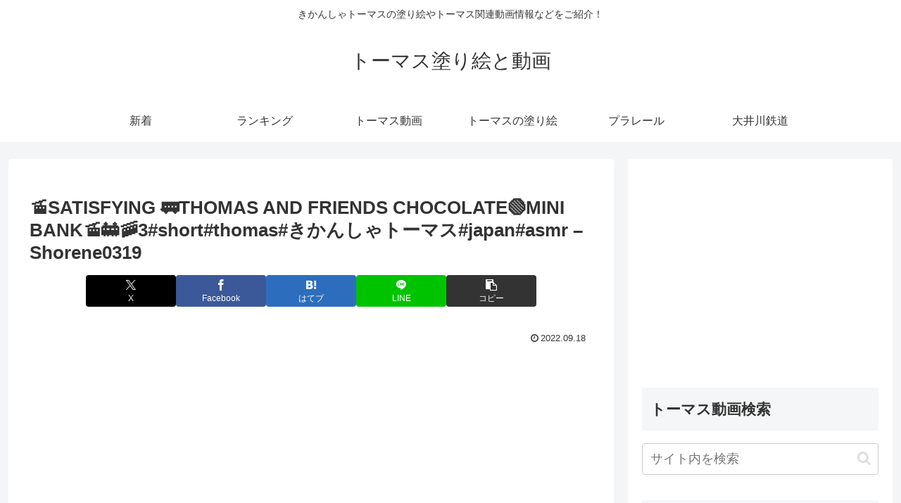

--- FILE ---
content_type: text/html; charset=UTF-8
request_url: https://thomasandfriends.net/131719
body_size: 45015
content:
<!doctype html>
<html lang="ja">

<head>
<meta charset="utf-8">
<meta name="viewport" content="width=device-width, initial-scale=1.0, viewport-fit=cover">
<meta name="referrer" content="no-referrer-when-downgrade">
<meta name="format-detection" content="telephone=no">


  


  
  

  <!-- Other Analytics -->
<script data-ad-client="ca-pub-7500145269171947" async src="https://pagead2.googlesyndication.com/pagead/js/adsbygoogle.js"></script>
<!-- /Other Analytics -->
<!-- preconnect dns-prefetch -->
<link rel="preconnect dns-prefetch" href="//www.googletagmanager.com">
<link rel="preconnect dns-prefetch" href="//www.google-analytics.com">
<link rel="preconnect dns-prefetch" href="//ajax.googleapis.com">
<link rel="preconnect dns-prefetch" href="//cdnjs.cloudflare.com">
<link rel="preconnect dns-prefetch" href="//pagead2.googlesyndication.com">
<link rel="preconnect dns-prefetch" href="//googleads.g.doubleclick.net">
<link rel="preconnect dns-prefetch" href="//tpc.googlesyndication.com">
<link rel="preconnect dns-prefetch" href="//ad.doubleclick.net">
<link rel="preconnect dns-prefetch" href="//www.gstatic.com">
<link rel="preconnect dns-prefetch" href="//cse.google.com">
<link rel="preconnect dns-prefetch" href="//fonts.gstatic.com">
<link rel="preconnect dns-prefetch" href="//fonts.googleapis.com">
<link rel="preconnect dns-prefetch" href="//cms.quantserve.com">
<link rel="preconnect dns-prefetch" href="//secure.gravatar.com">
<link rel="preconnect dns-prefetch" href="//cdn.syndication.twimg.com">
<link rel="preconnect dns-prefetch" href="//cdn.jsdelivr.net">
<link rel="preconnect dns-prefetch" href="//cdn.mathjax.org">
<link rel="preconnect dns-prefetch" href="//assets.pinterest.com">
<link rel="preconnect dns-prefetch" href="//images-fe.ssl-images-amazon.com">
<link rel="preconnect dns-prefetch" href="//completion.amazon.com">
<link rel="preconnect dns-prefetch" href="//m.media-amazon.com">
<link rel="preconnect dns-prefetch" href="//i.moshimo.com">
<link rel="preconnect dns-prefetch" href="//aml.valuecommerce.com">
<link rel="preconnect dns-prefetch" href="//dalc.valuecommerce.com">
<link rel="preconnect dns-prefetch" href="//dalb.valuecommerce.com">

<!-- Preload -->
<link rel="preload" as="font" type="font/woff" href="https://thomasandfriends.net/agwp/wp-content/themes/cocoon-master/webfonts/icomoon/fonts/icomoon.woff?v=2.7.0.2" crossorigin="anonymous">
<link rel="preload" as="font" type="font/woff2" href="https://thomasandfriends.net/agwp/wp-content/themes/cocoon-master/webfonts/fontawesome/fonts/fontawesome-webfont.woff2?v=4.7.0" crossorigin="anonymous">
<script data-cfasync="false" data-no-defer="1" data-no-minify="1" data-no-optimize="1">var ewww_webp_supported=!1;function check_webp_feature(A,e){var w;e=void 0!==e?e:function(){},ewww_webp_supported?e(ewww_webp_supported):((w=new Image).onload=function(){ewww_webp_supported=0<w.width&&0<w.height,e&&e(ewww_webp_supported)},w.onerror=function(){e&&e(!1)},w.src="data:image/webp;base64,"+{alpha:"UklGRkoAAABXRUJQVlA4WAoAAAAQAAAAAAAAAAAAQUxQSAwAAAARBxAR/Q9ERP8DAABWUDggGAAAABQBAJ0BKgEAAQAAAP4AAA3AAP7mtQAAAA=="}[A])}check_webp_feature("alpha");</script><script data-cfasync="false" data-no-defer="1" data-no-minify="1" data-no-optimize="1">var Arrive=function(c,w){"use strict";if(c.MutationObserver&&"undefined"!=typeof HTMLElement){var r,a=0,u=(r=HTMLElement.prototype.matches||HTMLElement.prototype.webkitMatchesSelector||HTMLElement.prototype.mozMatchesSelector||HTMLElement.prototype.msMatchesSelector,{matchesSelector:function(e,t){return e instanceof HTMLElement&&r.call(e,t)},addMethod:function(e,t,r){var a=e[t];e[t]=function(){return r.length==arguments.length?r.apply(this,arguments):"function"==typeof a?a.apply(this,arguments):void 0}},callCallbacks:function(e,t){t&&t.options.onceOnly&&1==t.firedElems.length&&(e=[e[0]]);for(var r,a=0;r=e[a];a++)r&&r.callback&&r.callback.call(r.elem,r.elem);t&&t.options.onceOnly&&1==t.firedElems.length&&t.me.unbindEventWithSelectorAndCallback.call(t.target,t.selector,t.callback)},checkChildNodesRecursively:function(e,t,r,a){for(var i,n=0;i=e[n];n++)r(i,t,a)&&a.push({callback:t.callback,elem:i}),0<i.childNodes.length&&u.checkChildNodesRecursively(i.childNodes,t,r,a)},mergeArrays:function(e,t){var r,a={};for(r in e)e.hasOwnProperty(r)&&(a[r]=e[r]);for(r in t)t.hasOwnProperty(r)&&(a[r]=t[r]);return a},toElementsArray:function(e){return e=void 0!==e&&("number"!=typeof e.length||e===c)?[e]:e}}),e=(l.prototype.addEvent=function(e,t,r,a){a={target:e,selector:t,options:r,callback:a,firedElems:[]};return this._beforeAdding&&this._beforeAdding(a),this._eventsBucket.push(a),a},l.prototype.removeEvent=function(e){for(var t,r=this._eventsBucket.length-1;t=this._eventsBucket[r];r--)e(t)&&(this._beforeRemoving&&this._beforeRemoving(t),(t=this._eventsBucket.splice(r,1))&&t.length&&(t[0].callback=null))},l.prototype.beforeAdding=function(e){this._beforeAdding=e},l.prototype.beforeRemoving=function(e){this._beforeRemoving=e},l),t=function(i,n){var o=new e,l=this,s={fireOnAttributesModification:!1};return o.beforeAdding(function(t){var e=t.target;e!==c.document&&e!==c||(e=document.getElementsByTagName("html")[0]);var r=new MutationObserver(function(e){n.call(this,e,t)}),a=i(t.options);r.observe(e,a),t.observer=r,t.me=l}),o.beforeRemoving(function(e){e.observer.disconnect()}),this.bindEvent=function(e,t,r){t=u.mergeArrays(s,t);for(var a=u.toElementsArray(this),i=0;i<a.length;i++)o.addEvent(a[i],e,t,r)},this.unbindEvent=function(){var r=u.toElementsArray(this);o.removeEvent(function(e){for(var t=0;t<r.length;t++)if(this===w||e.target===r[t])return!0;return!1})},this.unbindEventWithSelectorOrCallback=function(r){var a=u.toElementsArray(this),i=r,e="function"==typeof r?function(e){for(var t=0;t<a.length;t++)if((this===w||e.target===a[t])&&e.callback===i)return!0;return!1}:function(e){for(var t=0;t<a.length;t++)if((this===w||e.target===a[t])&&e.selector===r)return!0;return!1};o.removeEvent(e)},this.unbindEventWithSelectorAndCallback=function(r,a){var i=u.toElementsArray(this);o.removeEvent(function(e){for(var t=0;t<i.length;t++)if((this===w||e.target===i[t])&&e.selector===r&&e.callback===a)return!0;return!1})},this},i=new function(){var s={fireOnAttributesModification:!1,onceOnly:!1,existing:!1};function n(e,t,r){return!(!u.matchesSelector(e,t.selector)||(e._id===w&&(e._id=a++),-1!=t.firedElems.indexOf(e._id)))&&(t.firedElems.push(e._id),!0)}var c=(i=new t(function(e){var t={attributes:!1,childList:!0,subtree:!0};return e.fireOnAttributesModification&&(t.attributes=!0),t},function(e,i){e.forEach(function(e){var t=e.addedNodes,r=e.target,a=[];null!==t&&0<t.length?u.checkChildNodesRecursively(t,i,n,a):"attributes"===e.type&&n(r,i)&&a.push({callback:i.callback,elem:r}),u.callCallbacks(a,i)})})).bindEvent;return i.bindEvent=function(e,t,r){t=void 0===r?(r=t,s):u.mergeArrays(s,t);var a=u.toElementsArray(this);if(t.existing){for(var i=[],n=0;n<a.length;n++)for(var o=a[n].querySelectorAll(e),l=0;l<o.length;l++)i.push({callback:r,elem:o[l]});if(t.onceOnly&&i.length)return r.call(i[0].elem,i[0].elem);setTimeout(u.callCallbacks,1,i)}c.call(this,e,t,r)},i},o=new function(){var a={};function i(e,t){return u.matchesSelector(e,t.selector)}var n=(o=new t(function(){return{childList:!0,subtree:!0}},function(e,r){e.forEach(function(e){var t=e.removedNodes,e=[];null!==t&&0<t.length&&u.checkChildNodesRecursively(t,r,i,e),u.callCallbacks(e,r)})})).bindEvent;return o.bindEvent=function(e,t,r){t=void 0===r?(r=t,a):u.mergeArrays(a,t),n.call(this,e,t,r)},o};d(HTMLElement.prototype),d(NodeList.prototype),d(HTMLCollection.prototype),d(HTMLDocument.prototype),d(Window.prototype);var n={};return s(i,n,"unbindAllArrive"),s(o,n,"unbindAllLeave"),n}function l(){this._eventsBucket=[],this._beforeAdding=null,this._beforeRemoving=null}function s(e,t,r){u.addMethod(t,r,e.unbindEvent),u.addMethod(t,r,e.unbindEventWithSelectorOrCallback),u.addMethod(t,r,e.unbindEventWithSelectorAndCallback)}function d(e){e.arrive=i.bindEvent,s(i,e,"unbindArrive"),e.leave=o.bindEvent,s(o,e,"unbindLeave")}}(window,void 0),ewww_webp_supported=!1;function check_webp_feature(e,t){var r;ewww_webp_supported?t(ewww_webp_supported):((r=new Image).onload=function(){ewww_webp_supported=0<r.width&&0<r.height,t(ewww_webp_supported)},r.onerror=function(){t(!1)},r.src="data:image/webp;base64,"+{alpha:"UklGRkoAAABXRUJQVlA4WAoAAAAQAAAAAAAAAAAAQUxQSAwAAAARBxAR/Q9ERP8DAABWUDggGAAAABQBAJ0BKgEAAQAAAP4AAA3AAP7mtQAAAA==",animation:"UklGRlIAAABXRUJQVlA4WAoAAAASAAAAAAAAAAAAQU5JTQYAAAD/////AABBTk1GJgAAAAAAAAAAAAAAAAAAAGQAAABWUDhMDQAAAC8AAAAQBxAREYiI/gcA"}[e])}function ewwwLoadImages(e){if(e){for(var t=document.querySelectorAll(".batch-image img, .image-wrapper a, .ngg-pro-masonry-item a, .ngg-galleria-offscreen-seo-wrapper a"),r=0,a=t.length;r<a;r++)ewwwAttr(t[r],"data-src",t[r].getAttribute("data-webp")),ewwwAttr(t[r],"data-thumbnail",t[r].getAttribute("data-webp-thumbnail"));for(var i=document.querySelectorAll("div.woocommerce-product-gallery__image"),r=0,a=i.length;r<a;r++)ewwwAttr(i[r],"data-thumb",i[r].getAttribute("data-webp-thumb"))}for(var n=document.querySelectorAll("video"),r=0,a=n.length;r<a;r++)ewwwAttr(n[r],"poster",e?n[r].getAttribute("data-poster-webp"):n[r].getAttribute("data-poster-image"));for(var o,l=document.querySelectorAll("img.ewww_webp_lazy_load"),r=0,a=l.length;r<a;r++)e&&(ewwwAttr(l[r],"data-lazy-srcset",l[r].getAttribute("data-lazy-srcset-webp")),ewwwAttr(l[r],"data-srcset",l[r].getAttribute("data-srcset-webp")),ewwwAttr(l[r],"data-lazy-src",l[r].getAttribute("data-lazy-src-webp")),ewwwAttr(l[r],"data-src",l[r].getAttribute("data-src-webp")),ewwwAttr(l[r],"data-orig-file",l[r].getAttribute("data-webp-orig-file")),ewwwAttr(l[r],"data-medium-file",l[r].getAttribute("data-webp-medium-file")),ewwwAttr(l[r],"data-large-file",l[r].getAttribute("data-webp-large-file")),null!=(o=l[r].getAttribute("srcset"))&&!1!==o&&o.includes("R0lGOD")&&ewwwAttr(l[r],"src",l[r].getAttribute("data-lazy-src-webp"))),l[r].className=l[r].className.replace(/\bewww_webp_lazy_load\b/,"");for(var s=document.querySelectorAll(".ewww_webp"),r=0,a=s.length;r<a;r++)e?(ewwwAttr(s[r],"srcset",s[r].getAttribute("data-srcset-webp")),ewwwAttr(s[r],"src",s[r].getAttribute("data-src-webp")),ewwwAttr(s[r],"data-orig-file",s[r].getAttribute("data-webp-orig-file")),ewwwAttr(s[r],"data-medium-file",s[r].getAttribute("data-webp-medium-file")),ewwwAttr(s[r],"data-large-file",s[r].getAttribute("data-webp-large-file")),ewwwAttr(s[r],"data-large_image",s[r].getAttribute("data-webp-large_image")),ewwwAttr(s[r],"data-src",s[r].getAttribute("data-webp-src"))):(ewwwAttr(s[r],"srcset",s[r].getAttribute("data-srcset-img")),ewwwAttr(s[r],"src",s[r].getAttribute("data-src-img"))),s[r].className=s[r].className.replace(/\bewww_webp\b/,"ewww_webp_loaded");window.jQuery&&jQuery.fn.isotope&&jQuery.fn.imagesLoaded&&(jQuery(".fusion-posts-container-infinite").imagesLoaded(function(){jQuery(".fusion-posts-container-infinite").hasClass("isotope")&&jQuery(".fusion-posts-container-infinite").isotope()}),jQuery(".fusion-portfolio:not(.fusion-recent-works) .fusion-portfolio-wrapper").imagesLoaded(function(){jQuery(".fusion-portfolio:not(.fusion-recent-works) .fusion-portfolio-wrapper").isotope()}))}function ewwwWebPInit(e){ewwwLoadImages(e),ewwwNggLoadGalleries(e),document.arrive(".ewww_webp",function(){ewwwLoadImages(e)}),document.arrive(".ewww_webp_lazy_load",function(){ewwwLoadImages(e)}),document.arrive("videos",function(){ewwwLoadImages(e)}),"loading"==document.readyState?document.addEventListener("DOMContentLoaded",ewwwJSONParserInit):("undefined"!=typeof galleries&&ewwwNggParseGalleries(e),ewwwWooParseVariations(e))}function ewwwAttr(e,t,r){null!=r&&!1!==r&&e.setAttribute(t,r)}function ewwwJSONParserInit(){"undefined"!=typeof galleries&&check_webp_feature("alpha",ewwwNggParseGalleries),check_webp_feature("alpha",ewwwWooParseVariations)}function ewwwWooParseVariations(e){if(e)for(var t=document.querySelectorAll("form.variations_form"),r=0,a=t.length;r<a;r++){var i=t[r].getAttribute("data-product_variations"),n=!1;try{for(var o in i=JSON.parse(i))void 0!==i[o]&&void 0!==i[o].image&&(void 0!==i[o].image.src_webp&&(i[o].image.src=i[o].image.src_webp,n=!0),void 0!==i[o].image.srcset_webp&&(i[o].image.srcset=i[o].image.srcset_webp,n=!0),void 0!==i[o].image.full_src_webp&&(i[o].image.full_src=i[o].image.full_src_webp,n=!0),void 0!==i[o].image.gallery_thumbnail_src_webp&&(i[o].image.gallery_thumbnail_src=i[o].image.gallery_thumbnail_src_webp,n=!0),void 0!==i[o].image.thumb_src_webp&&(i[o].image.thumb_src=i[o].image.thumb_src_webp,n=!0));n&&ewwwAttr(t[r],"data-product_variations",JSON.stringify(i))}catch(e){}}}function ewwwNggParseGalleries(e){if(e)for(var t in galleries){var r=galleries[t];galleries[t].images_list=ewwwNggParseImageList(r.images_list)}}function ewwwNggLoadGalleries(e){e&&document.addEventListener("ngg.galleria.themeadded",function(e,t){window.ngg_galleria._create_backup=window.ngg_galleria.create,window.ngg_galleria.create=function(e,t){var r=$(e).data("id");return galleries["gallery_"+r].images_list=ewwwNggParseImageList(galleries["gallery_"+r].images_list),window.ngg_galleria._create_backup(e,t)}})}function ewwwNggParseImageList(e){for(var t in e){var r=e[t];if(void 0!==r["image-webp"]&&(e[t].image=r["image-webp"],delete e[t]["image-webp"]),void 0!==r["thumb-webp"]&&(e[t].thumb=r["thumb-webp"],delete e[t]["thumb-webp"]),void 0!==r.full_image_webp&&(e[t].full_image=r.full_image_webp,delete e[t].full_image_webp),void 0!==r.srcsets)for(var a in r.srcsets)nggSrcset=r.srcsets[a],void 0!==r.srcsets[a+"-webp"]&&(e[t].srcsets[a]=r.srcsets[a+"-webp"],delete e[t].srcsets[a+"-webp"]);if(void 0!==r.full_srcsets)for(var i in r.full_srcsets)nggFSrcset=r.full_srcsets[i],void 0!==r.full_srcsets[i+"-webp"]&&(e[t].full_srcsets[i]=r.full_srcsets[i+"-webp"],delete e[t].full_srcsets[i+"-webp"])}return e}check_webp_feature("alpha",ewwwWebPInit);</script><title>&#x1f6a1;SATISFYING &#x1f683;THOMAS AND FRIENDS CHOCOLATE&#x1f7e2;MINI BANK&#x1f6a1;&#x1f68b;&#x1f6a0;3#short#thomas#きかんしゃトーマス#japan#asmr &#8211; Shorene0319 | トーマス塗り絵と動画</title>
<meta name='robots' content='max-image-preview:large' />

<!-- OGP -->
<meta property="og:type" content="article">
<meta property="og:description" content="出典：YouTube / Shorene0319">
<meta property="og:title" content="&#x1f6a1;SATISFYING &#x1f683;THOMAS AND FRIENDS CHOCOLATE&#x1f7e2;MINI BANK&#x1f6a1;&#x1f68b;&#x1f6a0;3#short#thomas#きかんしゃトーマス#japan#asmr &#8211; Shorene0319">
<meta property="og:url" content="https://thomasandfriends.net/131719">
<meta property="og:image" content="https://thomasandfriends.net/agwp/wp-content/uploads/2022/09/8907b392c0f5e629c7426655a8189994.jpg">
<meta property="og:site_name" content="トーマス塗り絵と動画">
<meta property="og:locale" content="ja_JP">
<meta property="article:published_time" content="2022-09-18T20:23:22+09:00" />
<meta property="article:modified_time" content="2022-09-18T20:23:22+09:00" />
<meta property="article:section" content="きかんしゃトーマス">
<meta property="article:tag" content="Entertainment">
<meta property="article:tag" content="YouTube">
<meta property="article:tag" content="アップロード">
<meta property="article:tag" content="カメラ付き携帯電話">
<meta property="article:tag" content="コミュニティ">
<meta property="article:tag" content="チャンネル">
<meta property="article:tag" content="ビデオ">
<meta property="article:tag" content="ユーチューブ">
<meta property="article:tag" content="共有">
<meta property="article:tag" content="動画">
<meta property="article:tag" content="動画機能付き携帯電話">
<meta property="article:tag" content="無料">
<!-- /OGP -->

<!-- Twitter Card -->
<meta name="twitter:card" content="summary_large_image">
<meta property="twitter:description" content="出典：YouTube / Shorene0319">
<meta property="twitter:title" content="&#x1f6a1;SATISFYING &#x1f683;THOMAS AND FRIENDS CHOCOLATE&#x1f7e2;MINI BANK&#x1f6a1;&#x1f68b;&#x1f6a0;3#short#thomas#きかんしゃトーマス#japan#asmr &#8211; Shorene0319">
<meta property="twitter:url" content="https://thomasandfriends.net/131719">
<meta name="twitter:image" content="https://thomasandfriends.net/agwp/wp-content/uploads/2022/09/8907b392c0f5e629c7426655a8189994.jpg">
<meta name="twitter:domain" content="thomasandfriends.net">
<!-- /Twitter Card -->
<link rel='dns-prefetch' href='//cdnjs.cloudflare.com' />
<link rel="alternate" type="application/rss+xml" title="トーマス塗り絵と動画 &raquo; フィード" href="https://thomasandfriends.net/feed" />
<link rel="alternate" type="application/rss+xml" title="トーマス塗り絵と動画 &raquo; コメントフィード" href="https://thomasandfriends.net/comments/feed" />
<link rel="alternate" type="application/rss+xml" title="トーマス塗り絵と動画 &raquo; &#x1f6a1;SATISFYING &#x1f683;THOMAS AND FRIENDS CHOCOLATE&#x1f7e2;MINI BANK&#x1f6a1;&#x1f68b;&#x1f6a0;3#short#thomas#きかんしゃトーマス#japan#asmr &#8211; Shorene0319 のコメントのフィード" href="https://thomasandfriends.net/131719/feed" />
		<!-- This site uses the Google Analytics by ExactMetrics plugin v8.11.1 - Using Analytics tracking - https://www.exactmetrics.com/ -->
		<!-- Note: ExactMetrics is not currently configured on this site. The site owner needs to authenticate with Google Analytics in the ExactMetrics settings panel. -->
					<!-- No tracking code set -->
				<!-- / Google Analytics by ExactMetrics -->
		<link rel='stylesheet' id='wp-block-library-css' href='https://thomasandfriends.net/agwp/wp-includes/css/dist/block-library/style.min.css?ver=6.8.3&#038;fver=20250715045115' media='all' />
<style id='global-styles-inline-css'>
:root{--wp--preset--aspect-ratio--square: 1;--wp--preset--aspect-ratio--4-3: 4/3;--wp--preset--aspect-ratio--3-4: 3/4;--wp--preset--aspect-ratio--3-2: 3/2;--wp--preset--aspect-ratio--2-3: 2/3;--wp--preset--aspect-ratio--16-9: 16/9;--wp--preset--aspect-ratio--9-16: 9/16;--wp--preset--color--black: #000000;--wp--preset--color--cyan-bluish-gray: #abb8c3;--wp--preset--color--white: #ffffff;--wp--preset--color--pale-pink: #f78da7;--wp--preset--color--vivid-red: #cf2e2e;--wp--preset--color--luminous-vivid-orange: #ff6900;--wp--preset--color--luminous-vivid-amber: #fcb900;--wp--preset--color--light-green-cyan: #7bdcb5;--wp--preset--color--vivid-green-cyan: #00d084;--wp--preset--color--pale-cyan-blue: #8ed1fc;--wp--preset--color--vivid-cyan-blue: #0693e3;--wp--preset--color--vivid-purple: #9b51e0;--wp--preset--color--key-color: #19448e;--wp--preset--color--red: #e60033;--wp--preset--color--pink: #e95295;--wp--preset--color--purple: #884898;--wp--preset--color--deep: #55295b;--wp--preset--color--indigo: #1e50a2;--wp--preset--color--blue: #0095d9;--wp--preset--color--light-blue: #2ca9e1;--wp--preset--color--cyan: #00a3af;--wp--preset--color--teal: #007b43;--wp--preset--color--green: #3eb370;--wp--preset--color--light-green: #8bc34a;--wp--preset--color--lime: #c3d825;--wp--preset--color--yellow: #ffd900;--wp--preset--color--amber: #ffc107;--wp--preset--color--orange: #f39800;--wp--preset--color--deep-orange: #ea5506;--wp--preset--color--brown: #954e2a;--wp--preset--color--light-grey: #dddddd;--wp--preset--color--grey: #949495;--wp--preset--color--dark-grey: #666666;--wp--preset--color--cocoon-black: #333333;--wp--preset--color--cocoon-white: #ffffff;--wp--preset--color--watery-blue: #f3fafe;--wp--preset--color--watery-yellow: #fff7cc;--wp--preset--color--watery-red: #fdf2f2;--wp--preset--color--watery-green: #ebf8f4;--wp--preset--color--ex-a: #ffffff;--wp--preset--color--ex-b: #ffffff;--wp--preset--color--ex-c: #ffffff;--wp--preset--color--ex-d: #ffffff;--wp--preset--color--ex-e: #ffffff;--wp--preset--color--ex-f: #ffffff;--wp--preset--gradient--vivid-cyan-blue-to-vivid-purple: linear-gradient(135deg,rgba(6,147,227,1) 0%,rgb(155,81,224) 100%);--wp--preset--gradient--light-green-cyan-to-vivid-green-cyan: linear-gradient(135deg,rgb(122,220,180) 0%,rgb(0,208,130) 100%);--wp--preset--gradient--luminous-vivid-amber-to-luminous-vivid-orange: linear-gradient(135deg,rgba(252,185,0,1) 0%,rgba(255,105,0,1) 100%);--wp--preset--gradient--luminous-vivid-orange-to-vivid-red: linear-gradient(135deg,rgba(255,105,0,1) 0%,rgb(207,46,46) 100%);--wp--preset--gradient--very-light-gray-to-cyan-bluish-gray: linear-gradient(135deg,rgb(238,238,238) 0%,rgb(169,184,195) 100%);--wp--preset--gradient--cool-to-warm-spectrum: linear-gradient(135deg,rgb(74,234,220) 0%,rgb(151,120,209) 20%,rgb(207,42,186) 40%,rgb(238,44,130) 60%,rgb(251,105,98) 80%,rgb(254,248,76) 100%);--wp--preset--gradient--blush-light-purple: linear-gradient(135deg,rgb(255,206,236) 0%,rgb(152,150,240) 100%);--wp--preset--gradient--blush-bordeaux: linear-gradient(135deg,rgb(254,205,165) 0%,rgb(254,45,45) 50%,rgb(107,0,62) 100%);--wp--preset--gradient--luminous-dusk: linear-gradient(135deg,rgb(255,203,112) 0%,rgb(199,81,192) 50%,rgb(65,88,208) 100%);--wp--preset--gradient--pale-ocean: linear-gradient(135deg,rgb(255,245,203) 0%,rgb(182,227,212) 50%,rgb(51,167,181) 100%);--wp--preset--gradient--electric-grass: linear-gradient(135deg,rgb(202,248,128) 0%,rgb(113,206,126) 100%);--wp--preset--gradient--midnight: linear-gradient(135deg,rgb(2,3,129) 0%,rgb(40,116,252) 100%);--wp--preset--font-size--small: 13px;--wp--preset--font-size--medium: 20px;--wp--preset--font-size--large: 36px;--wp--preset--font-size--x-large: 42px;--wp--preset--spacing--20: 0.44rem;--wp--preset--spacing--30: 0.67rem;--wp--preset--spacing--40: 1rem;--wp--preset--spacing--50: 1.5rem;--wp--preset--spacing--60: 2.25rem;--wp--preset--spacing--70: 3.38rem;--wp--preset--spacing--80: 5.06rem;--wp--preset--shadow--natural: 6px 6px 9px rgba(0, 0, 0, 0.2);--wp--preset--shadow--deep: 12px 12px 50px rgba(0, 0, 0, 0.4);--wp--preset--shadow--sharp: 6px 6px 0px rgba(0, 0, 0, 0.2);--wp--preset--shadow--outlined: 6px 6px 0px -3px rgba(255, 255, 255, 1), 6px 6px rgba(0, 0, 0, 1);--wp--preset--shadow--crisp: 6px 6px 0px rgba(0, 0, 0, 1);}:root { --wp--style--global--content-size: 840px;--wp--style--global--wide-size: 1200px; }:where(body) { margin: 0; }.wp-site-blocks > .alignleft { float: left; margin-right: 2em; }.wp-site-blocks > .alignright { float: right; margin-left: 2em; }.wp-site-blocks > .aligncenter { justify-content: center; margin-left: auto; margin-right: auto; }:where(.wp-site-blocks) > * { margin-block-start: 24px; margin-block-end: 0; }:where(.wp-site-blocks) > :first-child { margin-block-start: 0; }:where(.wp-site-blocks) > :last-child { margin-block-end: 0; }:root { --wp--style--block-gap: 24px; }:root :where(.is-layout-flow) > :first-child{margin-block-start: 0;}:root :where(.is-layout-flow) > :last-child{margin-block-end: 0;}:root :where(.is-layout-flow) > *{margin-block-start: 24px;margin-block-end: 0;}:root :where(.is-layout-constrained) > :first-child{margin-block-start: 0;}:root :where(.is-layout-constrained) > :last-child{margin-block-end: 0;}:root :where(.is-layout-constrained) > *{margin-block-start: 24px;margin-block-end: 0;}:root :where(.is-layout-flex){gap: 24px;}:root :where(.is-layout-grid){gap: 24px;}.is-layout-flow > .alignleft{float: left;margin-inline-start: 0;margin-inline-end: 2em;}.is-layout-flow > .alignright{float: right;margin-inline-start: 2em;margin-inline-end: 0;}.is-layout-flow > .aligncenter{margin-left: auto !important;margin-right: auto !important;}.is-layout-constrained > .alignleft{float: left;margin-inline-start: 0;margin-inline-end: 2em;}.is-layout-constrained > .alignright{float: right;margin-inline-start: 2em;margin-inline-end: 0;}.is-layout-constrained > .aligncenter{margin-left: auto !important;margin-right: auto !important;}.is-layout-constrained > :where(:not(.alignleft):not(.alignright):not(.alignfull)){max-width: var(--wp--style--global--content-size);margin-left: auto !important;margin-right: auto !important;}.is-layout-constrained > .alignwide{max-width: var(--wp--style--global--wide-size);}body .is-layout-flex{display: flex;}.is-layout-flex{flex-wrap: wrap;align-items: center;}.is-layout-flex > :is(*, div){margin: 0;}body .is-layout-grid{display: grid;}.is-layout-grid > :is(*, div){margin: 0;}body{padding-top: 0px;padding-right: 0px;padding-bottom: 0px;padding-left: 0px;}a:where(:not(.wp-element-button)){text-decoration: underline;}:root :where(.wp-element-button, .wp-block-button__link){background-color: #32373c;border-width: 0;color: #fff;font-family: inherit;font-size: inherit;line-height: inherit;padding: calc(0.667em + 2px) calc(1.333em + 2px);text-decoration: none;}.has-black-color{color: var(--wp--preset--color--black) !important;}.has-cyan-bluish-gray-color{color: var(--wp--preset--color--cyan-bluish-gray) !important;}.has-white-color{color: var(--wp--preset--color--white) !important;}.has-pale-pink-color{color: var(--wp--preset--color--pale-pink) !important;}.has-vivid-red-color{color: var(--wp--preset--color--vivid-red) !important;}.has-luminous-vivid-orange-color{color: var(--wp--preset--color--luminous-vivid-orange) !important;}.has-luminous-vivid-amber-color{color: var(--wp--preset--color--luminous-vivid-amber) !important;}.has-light-green-cyan-color{color: var(--wp--preset--color--light-green-cyan) !important;}.has-vivid-green-cyan-color{color: var(--wp--preset--color--vivid-green-cyan) !important;}.has-pale-cyan-blue-color{color: var(--wp--preset--color--pale-cyan-blue) !important;}.has-vivid-cyan-blue-color{color: var(--wp--preset--color--vivid-cyan-blue) !important;}.has-vivid-purple-color{color: var(--wp--preset--color--vivid-purple) !important;}.has-key-color-color{color: var(--wp--preset--color--key-color) !important;}.has-red-color{color: var(--wp--preset--color--red) !important;}.has-pink-color{color: var(--wp--preset--color--pink) !important;}.has-purple-color{color: var(--wp--preset--color--purple) !important;}.has-deep-color{color: var(--wp--preset--color--deep) !important;}.has-indigo-color{color: var(--wp--preset--color--indigo) !important;}.has-blue-color{color: var(--wp--preset--color--blue) !important;}.has-light-blue-color{color: var(--wp--preset--color--light-blue) !important;}.has-cyan-color{color: var(--wp--preset--color--cyan) !important;}.has-teal-color{color: var(--wp--preset--color--teal) !important;}.has-green-color{color: var(--wp--preset--color--green) !important;}.has-light-green-color{color: var(--wp--preset--color--light-green) !important;}.has-lime-color{color: var(--wp--preset--color--lime) !important;}.has-yellow-color{color: var(--wp--preset--color--yellow) !important;}.has-amber-color{color: var(--wp--preset--color--amber) !important;}.has-orange-color{color: var(--wp--preset--color--orange) !important;}.has-deep-orange-color{color: var(--wp--preset--color--deep-orange) !important;}.has-brown-color{color: var(--wp--preset--color--brown) !important;}.has-light-grey-color{color: var(--wp--preset--color--light-grey) !important;}.has-grey-color{color: var(--wp--preset--color--grey) !important;}.has-dark-grey-color{color: var(--wp--preset--color--dark-grey) !important;}.has-cocoon-black-color{color: var(--wp--preset--color--cocoon-black) !important;}.has-cocoon-white-color{color: var(--wp--preset--color--cocoon-white) !important;}.has-watery-blue-color{color: var(--wp--preset--color--watery-blue) !important;}.has-watery-yellow-color{color: var(--wp--preset--color--watery-yellow) !important;}.has-watery-red-color{color: var(--wp--preset--color--watery-red) !important;}.has-watery-green-color{color: var(--wp--preset--color--watery-green) !important;}.has-ex-a-color{color: var(--wp--preset--color--ex-a) !important;}.has-ex-b-color{color: var(--wp--preset--color--ex-b) !important;}.has-ex-c-color{color: var(--wp--preset--color--ex-c) !important;}.has-ex-d-color{color: var(--wp--preset--color--ex-d) !important;}.has-ex-e-color{color: var(--wp--preset--color--ex-e) !important;}.has-ex-f-color{color: var(--wp--preset--color--ex-f) !important;}.has-black-background-color{background-color: var(--wp--preset--color--black) !important;}.has-cyan-bluish-gray-background-color{background-color: var(--wp--preset--color--cyan-bluish-gray) !important;}.has-white-background-color{background-color: var(--wp--preset--color--white) !important;}.has-pale-pink-background-color{background-color: var(--wp--preset--color--pale-pink) !important;}.has-vivid-red-background-color{background-color: var(--wp--preset--color--vivid-red) !important;}.has-luminous-vivid-orange-background-color{background-color: var(--wp--preset--color--luminous-vivid-orange) !important;}.has-luminous-vivid-amber-background-color{background-color: var(--wp--preset--color--luminous-vivid-amber) !important;}.has-light-green-cyan-background-color{background-color: var(--wp--preset--color--light-green-cyan) !important;}.has-vivid-green-cyan-background-color{background-color: var(--wp--preset--color--vivid-green-cyan) !important;}.has-pale-cyan-blue-background-color{background-color: var(--wp--preset--color--pale-cyan-blue) !important;}.has-vivid-cyan-blue-background-color{background-color: var(--wp--preset--color--vivid-cyan-blue) !important;}.has-vivid-purple-background-color{background-color: var(--wp--preset--color--vivid-purple) !important;}.has-key-color-background-color{background-color: var(--wp--preset--color--key-color) !important;}.has-red-background-color{background-color: var(--wp--preset--color--red) !important;}.has-pink-background-color{background-color: var(--wp--preset--color--pink) !important;}.has-purple-background-color{background-color: var(--wp--preset--color--purple) !important;}.has-deep-background-color{background-color: var(--wp--preset--color--deep) !important;}.has-indigo-background-color{background-color: var(--wp--preset--color--indigo) !important;}.has-blue-background-color{background-color: var(--wp--preset--color--blue) !important;}.has-light-blue-background-color{background-color: var(--wp--preset--color--light-blue) !important;}.has-cyan-background-color{background-color: var(--wp--preset--color--cyan) !important;}.has-teal-background-color{background-color: var(--wp--preset--color--teal) !important;}.has-green-background-color{background-color: var(--wp--preset--color--green) !important;}.has-light-green-background-color{background-color: var(--wp--preset--color--light-green) !important;}.has-lime-background-color{background-color: var(--wp--preset--color--lime) !important;}.has-yellow-background-color{background-color: var(--wp--preset--color--yellow) !important;}.has-amber-background-color{background-color: var(--wp--preset--color--amber) !important;}.has-orange-background-color{background-color: var(--wp--preset--color--orange) !important;}.has-deep-orange-background-color{background-color: var(--wp--preset--color--deep-orange) !important;}.has-brown-background-color{background-color: var(--wp--preset--color--brown) !important;}.has-light-grey-background-color{background-color: var(--wp--preset--color--light-grey) !important;}.has-grey-background-color{background-color: var(--wp--preset--color--grey) !important;}.has-dark-grey-background-color{background-color: var(--wp--preset--color--dark-grey) !important;}.has-cocoon-black-background-color{background-color: var(--wp--preset--color--cocoon-black) !important;}.has-cocoon-white-background-color{background-color: var(--wp--preset--color--cocoon-white) !important;}.has-watery-blue-background-color{background-color: var(--wp--preset--color--watery-blue) !important;}.has-watery-yellow-background-color{background-color: var(--wp--preset--color--watery-yellow) !important;}.has-watery-red-background-color{background-color: var(--wp--preset--color--watery-red) !important;}.has-watery-green-background-color{background-color: var(--wp--preset--color--watery-green) !important;}.has-ex-a-background-color{background-color: var(--wp--preset--color--ex-a) !important;}.has-ex-b-background-color{background-color: var(--wp--preset--color--ex-b) !important;}.has-ex-c-background-color{background-color: var(--wp--preset--color--ex-c) !important;}.has-ex-d-background-color{background-color: var(--wp--preset--color--ex-d) !important;}.has-ex-e-background-color{background-color: var(--wp--preset--color--ex-e) !important;}.has-ex-f-background-color{background-color: var(--wp--preset--color--ex-f) !important;}.has-black-border-color{border-color: var(--wp--preset--color--black) !important;}.has-cyan-bluish-gray-border-color{border-color: var(--wp--preset--color--cyan-bluish-gray) !important;}.has-white-border-color{border-color: var(--wp--preset--color--white) !important;}.has-pale-pink-border-color{border-color: var(--wp--preset--color--pale-pink) !important;}.has-vivid-red-border-color{border-color: var(--wp--preset--color--vivid-red) !important;}.has-luminous-vivid-orange-border-color{border-color: var(--wp--preset--color--luminous-vivid-orange) !important;}.has-luminous-vivid-amber-border-color{border-color: var(--wp--preset--color--luminous-vivid-amber) !important;}.has-light-green-cyan-border-color{border-color: var(--wp--preset--color--light-green-cyan) !important;}.has-vivid-green-cyan-border-color{border-color: var(--wp--preset--color--vivid-green-cyan) !important;}.has-pale-cyan-blue-border-color{border-color: var(--wp--preset--color--pale-cyan-blue) !important;}.has-vivid-cyan-blue-border-color{border-color: var(--wp--preset--color--vivid-cyan-blue) !important;}.has-vivid-purple-border-color{border-color: var(--wp--preset--color--vivid-purple) !important;}.has-key-color-border-color{border-color: var(--wp--preset--color--key-color) !important;}.has-red-border-color{border-color: var(--wp--preset--color--red) !important;}.has-pink-border-color{border-color: var(--wp--preset--color--pink) !important;}.has-purple-border-color{border-color: var(--wp--preset--color--purple) !important;}.has-deep-border-color{border-color: var(--wp--preset--color--deep) !important;}.has-indigo-border-color{border-color: var(--wp--preset--color--indigo) !important;}.has-blue-border-color{border-color: var(--wp--preset--color--blue) !important;}.has-light-blue-border-color{border-color: var(--wp--preset--color--light-blue) !important;}.has-cyan-border-color{border-color: var(--wp--preset--color--cyan) !important;}.has-teal-border-color{border-color: var(--wp--preset--color--teal) !important;}.has-green-border-color{border-color: var(--wp--preset--color--green) !important;}.has-light-green-border-color{border-color: var(--wp--preset--color--light-green) !important;}.has-lime-border-color{border-color: var(--wp--preset--color--lime) !important;}.has-yellow-border-color{border-color: var(--wp--preset--color--yellow) !important;}.has-amber-border-color{border-color: var(--wp--preset--color--amber) !important;}.has-orange-border-color{border-color: var(--wp--preset--color--orange) !important;}.has-deep-orange-border-color{border-color: var(--wp--preset--color--deep-orange) !important;}.has-brown-border-color{border-color: var(--wp--preset--color--brown) !important;}.has-light-grey-border-color{border-color: var(--wp--preset--color--light-grey) !important;}.has-grey-border-color{border-color: var(--wp--preset--color--grey) !important;}.has-dark-grey-border-color{border-color: var(--wp--preset--color--dark-grey) !important;}.has-cocoon-black-border-color{border-color: var(--wp--preset--color--cocoon-black) !important;}.has-cocoon-white-border-color{border-color: var(--wp--preset--color--cocoon-white) !important;}.has-watery-blue-border-color{border-color: var(--wp--preset--color--watery-blue) !important;}.has-watery-yellow-border-color{border-color: var(--wp--preset--color--watery-yellow) !important;}.has-watery-red-border-color{border-color: var(--wp--preset--color--watery-red) !important;}.has-watery-green-border-color{border-color: var(--wp--preset--color--watery-green) !important;}.has-ex-a-border-color{border-color: var(--wp--preset--color--ex-a) !important;}.has-ex-b-border-color{border-color: var(--wp--preset--color--ex-b) !important;}.has-ex-c-border-color{border-color: var(--wp--preset--color--ex-c) !important;}.has-ex-d-border-color{border-color: var(--wp--preset--color--ex-d) !important;}.has-ex-e-border-color{border-color: var(--wp--preset--color--ex-e) !important;}.has-ex-f-border-color{border-color: var(--wp--preset--color--ex-f) !important;}.has-vivid-cyan-blue-to-vivid-purple-gradient-background{background: var(--wp--preset--gradient--vivid-cyan-blue-to-vivid-purple) !important;}.has-light-green-cyan-to-vivid-green-cyan-gradient-background{background: var(--wp--preset--gradient--light-green-cyan-to-vivid-green-cyan) !important;}.has-luminous-vivid-amber-to-luminous-vivid-orange-gradient-background{background: var(--wp--preset--gradient--luminous-vivid-amber-to-luminous-vivid-orange) !important;}.has-luminous-vivid-orange-to-vivid-red-gradient-background{background: var(--wp--preset--gradient--luminous-vivid-orange-to-vivid-red) !important;}.has-very-light-gray-to-cyan-bluish-gray-gradient-background{background: var(--wp--preset--gradient--very-light-gray-to-cyan-bluish-gray) !important;}.has-cool-to-warm-spectrum-gradient-background{background: var(--wp--preset--gradient--cool-to-warm-spectrum) !important;}.has-blush-light-purple-gradient-background{background: var(--wp--preset--gradient--blush-light-purple) !important;}.has-blush-bordeaux-gradient-background{background: var(--wp--preset--gradient--blush-bordeaux) !important;}.has-luminous-dusk-gradient-background{background: var(--wp--preset--gradient--luminous-dusk) !important;}.has-pale-ocean-gradient-background{background: var(--wp--preset--gradient--pale-ocean) !important;}.has-electric-grass-gradient-background{background: var(--wp--preset--gradient--electric-grass) !important;}.has-midnight-gradient-background{background: var(--wp--preset--gradient--midnight) !important;}.has-small-font-size{font-size: var(--wp--preset--font-size--small) !important;}.has-medium-font-size{font-size: var(--wp--preset--font-size--medium) !important;}.has-large-font-size{font-size: var(--wp--preset--font-size--large) !important;}.has-x-large-font-size{font-size: var(--wp--preset--font-size--x-large) !important;}
:root :where(.wp-block-pullquote){font-size: 1.5em;line-height: 1.6;}
</style>
<link rel='stylesheet' id='video-blogster-pro-frontend-css' href='https://thomasandfriends.net/agwp/wp-content/plugins/video-blogster-pro/video-blogster-frontend.css?ver=4.9.0.1&#038;fver=20241004070241' media='all' />
<link rel='stylesheet' id='cocoon-style-css' href='https://thomasandfriends.net/agwp/wp-content/themes/cocoon-master/style.css?ver=6.8.3&#038;fver=20260114021241' media='all' />
<style id='cocoon-style-inline-css'>
.main{width:860px}.sidebar{width:376px}@media screen and (max-width:1255px){.wrap{width:auto}.main,.sidebar,.sidebar-left .main,.sidebar-left .sidebar{margin:0 .5%}.main{width:67.4%}.sidebar{padding:1.5%;width:30%}.entry-card-thumb{width:38%}.entry-card-content{margin-left:40%}}body::after{content:url(https://thomasandfriends.net/agwp/wp-content/themes/cocoon-master/lib/analytics/access.php?post_id=131719&post_type=post&t=1768467136)!important;visibility:hidden;position:absolute;bottom:0;right:0;width:1px;height:1px;overflow:hidden;display:inline!important}.toc-checkbox{display:none}.toc-content{visibility:hidden;height:0;opacity:.2;transition:all 0.5s ease-out}.toc-checkbox:checked~.toc-content{visibility:visible;padding-top:.6em;height:100%;opacity:1}.toc-title::after{content:'[開く]';margin-left:.5em;cursor:pointer;font-size:.8em}.toc-title:hover::after{text-decoration:underline}.toc-checkbox:checked+.toc-title::after{content:'[閉じる]'}#respond{inset:0;position:absolute;visibility:hidden}.entry-content>*,.demo .entry-content p{line-height:1.8}.entry-content>*,.mce-content-body>*,.article p,.demo .entry-content p,.article dl,.article ul,.article ol,.article blockquote,.article pre,.article table,.article .toc,.body .article,.body .column-wrap,.body .new-entry-cards,.body .popular-entry-cards,.body .navi-entry-cards,.body .box-menus,.body .ranking-item,.body .rss-entry-cards,.body .widget,.body .author-box,.body .blogcard-wrap,.body .login-user-only,.body .information-box,.body .question-box,.body .alert-box,.body .information,.body .question,.body .alert,.body .memo-box,.body .comment-box,.body .common-icon-box,.body .blank-box,.body .button-block,.body .micro-bottom,.body .caption-box,.body .tab-caption-box,.body .label-box,.body .toggle-wrap,.body .wp-block-image,.body .booklink-box,.body .kaerebalink-box,.body .tomarebalink-box,.body .product-item-box,.body .speech-wrap,.body .wp-block-categories,.body .wp-block-archives,.body .wp-block-archives-dropdown,.body .wp-block-calendar,.body .ad-area,.body .wp-block-gallery,.body .wp-block-audio,.body .wp-block-cover,.body .wp-block-file,.body .wp-block-media-text,.body .wp-block-video,.body .wp-block-buttons,.body .wp-block-columns,.body .wp-block-separator,.body .components-placeholder,.body .wp-block-search,.body .wp-block-social-links,.body .timeline-box,.body .blogcard-type,.body .btn-wrap,.body .btn-wrap a,.body .block-box,.body .wp-block-embed,.body .wp-block-group,.body .wp-block-table,.body .scrollable-table,.body .wp-block-separator,.body .wp-block,.body .video-container,.comment-area,.related-entries,.pager-post-navi,.comment-respond{margin-bottom:1.4em}#wpcontent #wpbody .is-root-container>*{margin-bottom:1.4em}.article h2,.article h3,.article h4,.article h5,.article h6{margin-bottom:1.26em}@media screen and (max-width:480px){.body,.menu-content{font-size:16px}}@media screen and (max-width:781px){.wp-block-column{margin-bottom:1.4em}}@media screen and (max-width:834px){.container .column-wrap{gap:1.4em}}.article .micro-top{margin-bottom:.28em}.article .micro-bottom{margin-top:-1.26em}.article .micro-balloon{margin-bottom:.7em}.article .micro-bottom.micro-balloon{margin-top:-.98em}.blank-box.bb-key-color{border-color:#19448e}.iic-key-color li::before{color:#19448e}.blank-box.bb-tab.bb-key-color::before{background-color:#19448e}.tb-key-color .toggle-button{border:1px solid #19448e;background:#19448e;color:#fff}.tb-key-color .toggle-button::before{color:#ccc}.tb-key-color .toggle-checkbox:checked~.toggle-content{border-color:#19448e}.cb-key-color.caption-box{border-color:#19448e}.cb-key-color .caption-box-label{background-color:#19448e;color:#fff}.tcb-key-color .tab-caption-box-label{background-color:#19448e;color:#fff}.tcb-key-color .tab-caption-box-content{border-color:#19448e}.lb-key-color .label-box-content{border-color:#19448e}.mc-key-color{background-color:#19448e;color:#fff;border:none}.mc-key-color.micro-bottom::after{border-bottom-color:#19448e;border-top-color:transparent}.mc-key-color::before{border-top-color:transparent;border-bottom-color:transparent}.mc-key-color::after{border-top-color:#19448e}.btn-key-color,.btn-wrap.btn-wrap-key-color>a{background-color:#19448e}.has-text-color.has-key-color-color{color:#19448e}.has-background.has-key-color-background-color{background-color:#19448e}.body.article,body#tinymce.wp-editor{background-color:#fff}.body.article,.editor-post-title__block .editor-post-title__input,body#tinymce.wp-editor{color:#333}html .body .has-key-color-background-color{background-color:#19448e}html .body .has-key-color-color{color:#19448e}html .body .has-key-color-border-color{border-color:#19448e}html .body .btn-wrap.has-key-color-background-color>a{background-color:#19448e}html .body .btn-wrap.has-key-color-color>a{color:#19448e}html .body .btn-wrap.has-key-color-border-color>a{border-color:#19448e}html .body .bb-tab.has-key-color-border-color .bb-label{background-color:#19448e}html .body .toggle-wrap.has-key-color-border-color:not(.not-nested-style) .toggle-button{background-color:#19448e}html .body .toggle-wrap.has-key-color-border-color:not(.not-nested-style) .toggle-button,html .body .toggle-wrap.has-key-color-border-color:not(.not-nested-style) .toggle-content{border-color:#19448e}html .body .toggle-wrap.has-key-color-background-color:not(.not-nested-style) .toggle-content{background-color:#19448e}html .body .toggle-wrap.has-key-color-color:not(.not-nested-style) .toggle-content{color:#19448e}html .body .iconlist-box.has-key-color-icon-color li::before{color:#19448e}.micro-text.has-key-color-color{color:#19448e}html .body .micro-balloon.has-key-color-color{color:#19448e}html .body .micro-balloon.has-key-color-background-color{background-color:#19448e;border-color:transparent}html .body .micro-balloon.has-key-color-background-color.micro-bottom::after{border-bottom-color:#19448e;border-top-color:transparent}html .body .micro-balloon.has-key-color-background-color::before{border-top-color:transparent;border-bottom-color:transparent}html .body .micro-balloon.has-key-color-background-color::after{border-top-color:#19448e}html .body .micro-balloon.has-border-color.has-key-color-border-color{border-color:#19448e}html .body .micro-balloon.micro-top.has-key-color-border-color::before{border-top-color:#19448e}html .body .micro-balloon.micro-bottom.has-key-color-border-color::before{border-bottom-color:#19448e}html .body .caption-box.has-key-color-border-color:not(.not-nested-style) .box-label{background-color:#19448e}html .body .tab-caption-box.has-key-color-border-color:not(.not-nested-style) .box-label{background-color:#19448e}html .body .tab-caption-box.has-key-color-border-color:not(.not-nested-style) .box-content{border-color:#19448e}html .body .tab-caption-box.has-key-color-background-color:not(.not-nested-style) .box-content{background-color:#19448e}html .body .tab-caption-box.has-key-color-color:not(.not-nested-style) .box-content{color:#19448e}html .body .label-box.has-key-color-border-color:not(.not-nested-style) .box-content{border-color:#19448e}html .body .label-box.has-key-color-background-color:not(.not-nested-style) .box-content{background-color:#19448e}html .body .label-box.has-key-color-color:not(.not-nested-style) .box-content{color:#19448e}html .body .speech-wrap:not(.not-nested-style) .speech-balloon.has-key-color-background-color{background-color:#19448e}html .body .speech-wrap:not(.not-nested-style) .speech-balloon.has-text-color.has-key-color-color{color:#19448e}html .body .speech-wrap:not(.not-nested-style) .speech-balloon.has-key-color-border-color{border-color:#19448e}html .body .speech-wrap.sbp-l:not(.not-nested-style) .speech-balloon.has-key-color-border-color::before{border-right-color:#19448e}html .body .speech-wrap.sbp-r:not(.not-nested-style) .speech-balloon.has-key-color-border-color::before{border-left-color:#19448e}html .body .speech-wrap.sbp-l:not(.not-nested-style) .speech-balloon.has-key-color-background-color::after{border-right-color:#19448e}html .body .speech-wrap.sbp-r:not(.not-nested-style) .speech-balloon.has-key-color-background-color::after{border-left-color:#19448e}html .body .speech-wrap.sbs-line.sbp-r:not(.not-nested-style) .speech-balloon.has-key-color-background-color{background-color:#19448e}html .body .speech-wrap.sbs-line.sbp-r:not(.not-nested-style) .speech-balloon.has-key-color-border-color{border-color:#19448e}html .body .speech-wrap.sbs-think:not(.not-nested-style) .speech-balloon.has-key-color-border-color::before,html .body .speech-wrap.sbs-think:not(.not-nested-style) .speech-balloon.has-key-color-border-color::after{border-color:#19448e}html .body .speech-wrap.sbs-think:not(.not-nested-style) .speech-balloon.has-key-color-background-color::before,html .body .speech-wrap.sbs-think:not(.not-nested-style) .speech-balloon.has-key-color-background-color::after{background-color:#19448e}html .body .speech-wrap.sbs-think:not(.not-nested-style) .speech-balloon.has-key-color-border-color::before{border-color:#19448e}html .body .timeline-box.has-key-color-point-color:not(.not-nested-style) .timeline-item::before{background-color:#19448e}.has-key-color-border-color.is-style-accordion:not(.not-nested-style) .faq-question{background-color:#19448e}html .body .has-key-color-question-color:not(.not-nested-style) .faq-question-label{color:#19448e}html .body .has-key-color-question-color.has-border-color:not(.not-nested-style) .faq-question-label{color:#19448e}html .body .has-key-color-answer-color:not(.not-nested-style) .faq-answer-label{color:#19448e}html .body .is-style-square.has-key-color-question-color:not(.not-nested-style) .faq-question-label{color:#fff;background-color:#19448e}html .body .is-style-square.has-key-color-answer-color:not(.not-nested-style) .faq-answer-label{color:#fff;background-color:#19448e}html .body .has-red-background-color{background-color:#e60033}html .body .has-red-color{color:#e60033}html .body .has-red-border-color{border-color:#e60033}html .body .btn-wrap.has-red-background-color>a{background-color:#e60033}html .body .btn-wrap.has-red-color>a{color:#e60033}html .body .btn-wrap.has-red-border-color>a{border-color:#e60033}html .body .bb-tab.has-red-border-color .bb-label{background-color:#e60033}html .body .toggle-wrap.has-red-border-color:not(.not-nested-style) .toggle-button{background-color:#e60033}html .body .toggle-wrap.has-red-border-color:not(.not-nested-style) .toggle-button,html .body .toggle-wrap.has-red-border-color:not(.not-nested-style) .toggle-content{border-color:#e60033}html .body .toggle-wrap.has-red-background-color:not(.not-nested-style) .toggle-content{background-color:#e60033}html .body .toggle-wrap.has-red-color:not(.not-nested-style) .toggle-content{color:#e60033}html .body .iconlist-box.has-red-icon-color li::before{color:#e60033}.micro-text.has-red-color{color:#e60033}html .body .micro-balloon.has-red-color{color:#e60033}html .body .micro-balloon.has-red-background-color{background-color:#e60033;border-color:transparent}html .body .micro-balloon.has-red-background-color.micro-bottom::after{border-bottom-color:#e60033;border-top-color:transparent}html .body .micro-balloon.has-red-background-color::before{border-top-color:transparent;border-bottom-color:transparent}html .body .micro-balloon.has-red-background-color::after{border-top-color:#e60033}html .body .micro-balloon.has-border-color.has-red-border-color{border-color:#e60033}html .body .micro-balloon.micro-top.has-red-border-color::before{border-top-color:#e60033}html .body .micro-balloon.micro-bottom.has-red-border-color::before{border-bottom-color:#e60033}html .body .caption-box.has-red-border-color:not(.not-nested-style) .box-label{background-color:#e60033}html .body .tab-caption-box.has-red-border-color:not(.not-nested-style) .box-label{background-color:#e60033}html .body .tab-caption-box.has-red-border-color:not(.not-nested-style) .box-content{border-color:#e60033}html .body .tab-caption-box.has-red-background-color:not(.not-nested-style) .box-content{background-color:#e60033}html .body .tab-caption-box.has-red-color:not(.not-nested-style) .box-content{color:#e60033}html .body .label-box.has-red-border-color:not(.not-nested-style) .box-content{border-color:#e60033}html .body .label-box.has-red-background-color:not(.not-nested-style) .box-content{background-color:#e60033}html .body .label-box.has-red-color:not(.not-nested-style) .box-content{color:#e60033}html .body .speech-wrap:not(.not-nested-style) .speech-balloon.has-red-background-color{background-color:#e60033}html .body .speech-wrap:not(.not-nested-style) .speech-balloon.has-text-color.has-red-color{color:#e60033}html .body .speech-wrap:not(.not-nested-style) .speech-balloon.has-red-border-color{border-color:#e60033}html .body .speech-wrap.sbp-l:not(.not-nested-style) .speech-balloon.has-red-border-color::before{border-right-color:#e60033}html .body .speech-wrap.sbp-r:not(.not-nested-style) .speech-balloon.has-red-border-color::before{border-left-color:#e60033}html .body .speech-wrap.sbp-l:not(.not-nested-style) .speech-balloon.has-red-background-color::after{border-right-color:#e60033}html .body .speech-wrap.sbp-r:not(.not-nested-style) .speech-balloon.has-red-background-color::after{border-left-color:#e60033}html .body .speech-wrap.sbs-line.sbp-r:not(.not-nested-style) .speech-balloon.has-red-background-color{background-color:#e60033}html .body .speech-wrap.sbs-line.sbp-r:not(.not-nested-style) .speech-balloon.has-red-border-color{border-color:#e60033}html .body .speech-wrap.sbs-think:not(.not-nested-style) .speech-balloon.has-red-border-color::before,html .body .speech-wrap.sbs-think:not(.not-nested-style) .speech-balloon.has-red-border-color::after{border-color:#e60033}html .body .speech-wrap.sbs-think:not(.not-nested-style) .speech-balloon.has-red-background-color::before,html .body .speech-wrap.sbs-think:not(.not-nested-style) .speech-balloon.has-red-background-color::after{background-color:#e60033}html .body .speech-wrap.sbs-think:not(.not-nested-style) .speech-balloon.has-red-border-color::before{border-color:#e60033}html .body .timeline-box.has-red-point-color:not(.not-nested-style) .timeline-item::before{background-color:#e60033}.has-red-border-color.is-style-accordion:not(.not-nested-style) .faq-question{background-color:#e60033}html .body .has-red-question-color:not(.not-nested-style) .faq-question-label{color:#e60033}html .body .has-red-question-color.has-border-color:not(.not-nested-style) .faq-question-label{color:#e60033}html .body .has-red-answer-color:not(.not-nested-style) .faq-answer-label{color:#e60033}html .body .is-style-square.has-red-question-color:not(.not-nested-style) .faq-question-label{color:#fff;background-color:#e60033}html .body .is-style-square.has-red-answer-color:not(.not-nested-style) .faq-answer-label{color:#fff;background-color:#e60033}html .body .has-pink-background-color{background-color:#e95295}html .body .has-pink-color{color:#e95295}html .body .has-pink-border-color{border-color:#e95295}html .body .btn-wrap.has-pink-background-color>a{background-color:#e95295}html .body .btn-wrap.has-pink-color>a{color:#e95295}html .body .btn-wrap.has-pink-border-color>a{border-color:#e95295}html .body .bb-tab.has-pink-border-color .bb-label{background-color:#e95295}html .body .toggle-wrap.has-pink-border-color:not(.not-nested-style) .toggle-button{background-color:#e95295}html .body .toggle-wrap.has-pink-border-color:not(.not-nested-style) .toggle-button,html .body .toggle-wrap.has-pink-border-color:not(.not-nested-style) .toggle-content{border-color:#e95295}html .body .toggle-wrap.has-pink-background-color:not(.not-nested-style) .toggle-content{background-color:#e95295}html .body .toggle-wrap.has-pink-color:not(.not-nested-style) .toggle-content{color:#e95295}html .body .iconlist-box.has-pink-icon-color li::before{color:#e95295}.micro-text.has-pink-color{color:#e95295}html .body .micro-balloon.has-pink-color{color:#e95295}html .body .micro-balloon.has-pink-background-color{background-color:#e95295;border-color:transparent}html .body .micro-balloon.has-pink-background-color.micro-bottom::after{border-bottom-color:#e95295;border-top-color:transparent}html .body .micro-balloon.has-pink-background-color::before{border-top-color:transparent;border-bottom-color:transparent}html .body .micro-balloon.has-pink-background-color::after{border-top-color:#e95295}html .body .micro-balloon.has-border-color.has-pink-border-color{border-color:#e95295}html .body .micro-balloon.micro-top.has-pink-border-color::before{border-top-color:#e95295}html .body .micro-balloon.micro-bottom.has-pink-border-color::before{border-bottom-color:#e95295}html .body .caption-box.has-pink-border-color:not(.not-nested-style) .box-label{background-color:#e95295}html .body .tab-caption-box.has-pink-border-color:not(.not-nested-style) .box-label{background-color:#e95295}html .body .tab-caption-box.has-pink-border-color:not(.not-nested-style) .box-content{border-color:#e95295}html .body .tab-caption-box.has-pink-background-color:not(.not-nested-style) .box-content{background-color:#e95295}html .body .tab-caption-box.has-pink-color:not(.not-nested-style) .box-content{color:#e95295}html .body .label-box.has-pink-border-color:not(.not-nested-style) .box-content{border-color:#e95295}html .body .label-box.has-pink-background-color:not(.not-nested-style) .box-content{background-color:#e95295}html .body .label-box.has-pink-color:not(.not-nested-style) .box-content{color:#e95295}html .body .speech-wrap:not(.not-nested-style) .speech-balloon.has-pink-background-color{background-color:#e95295}html .body .speech-wrap:not(.not-nested-style) .speech-balloon.has-text-color.has-pink-color{color:#e95295}html .body .speech-wrap:not(.not-nested-style) .speech-balloon.has-pink-border-color{border-color:#e95295}html .body .speech-wrap.sbp-l:not(.not-nested-style) .speech-balloon.has-pink-border-color::before{border-right-color:#e95295}html .body .speech-wrap.sbp-r:not(.not-nested-style) .speech-balloon.has-pink-border-color::before{border-left-color:#e95295}html .body .speech-wrap.sbp-l:not(.not-nested-style) .speech-balloon.has-pink-background-color::after{border-right-color:#e95295}html .body .speech-wrap.sbp-r:not(.not-nested-style) .speech-balloon.has-pink-background-color::after{border-left-color:#e95295}html .body .speech-wrap.sbs-line.sbp-r:not(.not-nested-style) .speech-balloon.has-pink-background-color{background-color:#e95295}html .body .speech-wrap.sbs-line.sbp-r:not(.not-nested-style) .speech-balloon.has-pink-border-color{border-color:#e95295}html .body .speech-wrap.sbs-think:not(.not-nested-style) .speech-balloon.has-pink-border-color::before,html .body .speech-wrap.sbs-think:not(.not-nested-style) .speech-balloon.has-pink-border-color::after{border-color:#e95295}html .body .speech-wrap.sbs-think:not(.not-nested-style) .speech-balloon.has-pink-background-color::before,html .body .speech-wrap.sbs-think:not(.not-nested-style) .speech-balloon.has-pink-background-color::after{background-color:#e95295}html .body .speech-wrap.sbs-think:not(.not-nested-style) .speech-balloon.has-pink-border-color::before{border-color:#e95295}html .body .timeline-box.has-pink-point-color:not(.not-nested-style) .timeline-item::before{background-color:#e95295}.has-pink-border-color.is-style-accordion:not(.not-nested-style) .faq-question{background-color:#e95295}html .body .has-pink-question-color:not(.not-nested-style) .faq-question-label{color:#e95295}html .body .has-pink-question-color.has-border-color:not(.not-nested-style) .faq-question-label{color:#e95295}html .body .has-pink-answer-color:not(.not-nested-style) .faq-answer-label{color:#e95295}html .body .is-style-square.has-pink-question-color:not(.not-nested-style) .faq-question-label{color:#fff;background-color:#e95295}html .body .is-style-square.has-pink-answer-color:not(.not-nested-style) .faq-answer-label{color:#fff;background-color:#e95295}html .body .has-purple-background-color{background-color:#884898}html .body .has-purple-color{color:#884898}html .body .has-purple-border-color{border-color:#884898}html .body .btn-wrap.has-purple-background-color>a{background-color:#884898}html .body .btn-wrap.has-purple-color>a{color:#884898}html .body .btn-wrap.has-purple-border-color>a{border-color:#884898}html .body .bb-tab.has-purple-border-color .bb-label{background-color:#884898}html .body .toggle-wrap.has-purple-border-color:not(.not-nested-style) .toggle-button{background-color:#884898}html .body .toggle-wrap.has-purple-border-color:not(.not-nested-style) .toggle-button,html .body .toggle-wrap.has-purple-border-color:not(.not-nested-style) .toggle-content{border-color:#884898}html .body .toggle-wrap.has-purple-background-color:not(.not-nested-style) .toggle-content{background-color:#884898}html .body .toggle-wrap.has-purple-color:not(.not-nested-style) .toggle-content{color:#884898}html .body .iconlist-box.has-purple-icon-color li::before{color:#884898}.micro-text.has-purple-color{color:#884898}html .body .micro-balloon.has-purple-color{color:#884898}html .body .micro-balloon.has-purple-background-color{background-color:#884898;border-color:transparent}html .body .micro-balloon.has-purple-background-color.micro-bottom::after{border-bottom-color:#884898;border-top-color:transparent}html .body .micro-balloon.has-purple-background-color::before{border-top-color:transparent;border-bottom-color:transparent}html .body .micro-balloon.has-purple-background-color::after{border-top-color:#884898}html .body .micro-balloon.has-border-color.has-purple-border-color{border-color:#884898}html .body .micro-balloon.micro-top.has-purple-border-color::before{border-top-color:#884898}html .body .micro-balloon.micro-bottom.has-purple-border-color::before{border-bottom-color:#884898}html .body .caption-box.has-purple-border-color:not(.not-nested-style) .box-label{background-color:#884898}html .body .tab-caption-box.has-purple-border-color:not(.not-nested-style) .box-label{background-color:#884898}html .body .tab-caption-box.has-purple-border-color:not(.not-nested-style) .box-content{border-color:#884898}html .body .tab-caption-box.has-purple-background-color:not(.not-nested-style) .box-content{background-color:#884898}html .body .tab-caption-box.has-purple-color:not(.not-nested-style) .box-content{color:#884898}html .body .label-box.has-purple-border-color:not(.not-nested-style) .box-content{border-color:#884898}html .body .label-box.has-purple-background-color:not(.not-nested-style) .box-content{background-color:#884898}html .body .label-box.has-purple-color:not(.not-nested-style) .box-content{color:#884898}html .body .speech-wrap:not(.not-nested-style) .speech-balloon.has-purple-background-color{background-color:#884898}html .body .speech-wrap:not(.not-nested-style) .speech-balloon.has-text-color.has-purple-color{color:#884898}html .body .speech-wrap:not(.not-nested-style) .speech-balloon.has-purple-border-color{border-color:#884898}html .body .speech-wrap.sbp-l:not(.not-nested-style) .speech-balloon.has-purple-border-color::before{border-right-color:#884898}html .body .speech-wrap.sbp-r:not(.not-nested-style) .speech-balloon.has-purple-border-color::before{border-left-color:#884898}html .body .speech-wrap.sbp-l:not(.not-nested-style) .speech-balloon.has-purple-background-color::after{border-right-color:#884898}html .body .speech-wrap.sbp-r:not(.not-nested-style) .speech-balloon.has-purple-background-color::after{border-left-color:#884898}html .body .speech-wrap.sbs-line.sbp-r:not(.not-nested-style) .speech-balloon.has-purple-background-color{background-color:#884898}html .body .speech-wrap.sbs-line.sbp-r:not(.not-nested-style) .speech-balloon.has-purple-border-color{border-color:#884898}html .body .speech-wrap.sbs-think:not(.not-nested-style) .speech-balloon.has-purple-border-color::before,html .body .speech-wrap.sbs-think:not(.not-nested-style) .speech-balloon.has-purple-border-color::after{border-color:#884898}html .body .speech-wrap.sbs-think:not(.not-nested-style) .speech-balloon.has-purple-background-color::before,html .body .speech-wrap.sbs-think:not(.not-nested-style) .speech-balloon.has-purple-background-color::after{background-color:#884898}html .body .speech-wrap.sbs-think:not(.not-nested-style) .speech-balloon.has-purple-border-color::before{border-color:#884898}html .body .timeline-box.has-purple-point-color:not(.not-nested-style) .timeline-item::before{background-color:#884898}.has-purple-border-color.is-style-accordion:not(.not-nested-style) .faq-question{background-color:#884898}html .body .has-purple-question-color:not(.not-nested-style) .faq-question-label{color:#884898}html .body .has-purple-question-color.has-border-color:not(.not-nested-style) .faq-question-label{color:#884898}html .body .has-purple-answer-color:not(.not-nested-style) .faq-answer-label{color:#884898}html .body .is-style-square.has-purple-question-color:not(.not-nested-style) .faq-question-label{color:#fff;background-color:#884898}html .body .is-style-square.has-purple-answer-color:not(.not-nested-style) .faq-answer-label{color:#fff;background-color:#884898}html .body .has-deep-background-color{background-color:#55295b}html .body .has-deep-color{color:#55295b}html .body .has-deep-border-color{border-color:#55295b}html .body .btn-wrap.has-deep-background-color>a{background-color:#55295b}html .body .btn-wrap.has-deep-color>a{color:#55295b}html .body .btn-wrap.has-deep-border-color>a{border-color:#55295b}html .body .bb-tab.has-deep-border-color .bb-label{background-color:#55295b}html .body .toggle-wrap.has-deep-border-color:not(.not-nested-style) .toggle-button{background-color:#55295b}html .body .toggle-wrap.has-deep-border-color:not(.not-nested-style) .toggle-button,html .body .toggle-wrap.has-deep-border-color:not(.not-nested-style) .toggle-content{border-color:#55295b}html .body .toggle-wrap.has-deep-background-color:not(.not-nested-style) .toggle-content{background-color:#55295b}html .body .toggle-wrap.has-deep-color:not(.not-nested-style) .toggle-content{color:#55295b}html .body .iconlist-box.has-deep-icon-color li::before{color:#55295b}.micro-text.has-deep-color{color:#55295b}html .body .micro-balloon.has-deep-color{color:#55295b}html .body .micro-balloon.has-deep-background-color{background-color:#55295b;border-color:transparent}html .body .micro-balloon.has-deep-background-color.micro-bottom::after{border-bottom-color:#55295b;border-top-color:transparent}html .body .micro-balloon.has-deep-background-color::before{border-top-color:transparent;border-bottom-color:transparent}html .body .micro-balloon.has-deep-background-color::after{border-top-color:#55295b}html .body .micro-balloon.has-border-color.has-deep-border-color{border-color:#55295b}html .body .micro-balloon.micro-top.has-deep-border-color::before{border-top-color:#55295b}html .body .micro-balloon.micro-bottom.has-deep-border-color::before{border-bottom-color:#55295b}html .body .caption-box.has-deep-border-color:not(.not-nested-style) .box-label{background-color:#55295b}html .body .tab-caption-box.has-deep-border-color:not(.not-nested-style) .box-label{background-color:#55295b}html .body .tab-caption-box.has-deep-border-color:not(.not-nested-style) .box-content{border-color:#55295b}html .body .tab-caption-box.has-deep-background-color:not(.not-nested-style) .box-content{background-color:#55295b}html .body .tab-caption-box.has-deep-color:not(.not-nested-style) .box-content{color:#55295b}html .body .label-box.has-deep-border-color:not(.not-nested-style) .box-content{border-color:#55295b}html .body .label-box.has-deep-background-color:not(.not-nested-style) .box-content{background-color:#55295b}html .body .label-box.has-deep-color:not(.not-nested-style) .box-content{color:#55295b}html .body .speech-wrap:not(.not-nested-style) .speech-balloon.has-deep-background-color{background-color:#55295b}html .body .speech-wrap:not(.not-nested-style) .speech-balloon.has-text-color.has-deep-color{color:#55295b}html .body .speech-wrap:not(.not-nested-style) .speech-balloon.has-deep-border-color{border-color:#55295b}html .body .speech-wrap.sbp-l:not(.not-nested-style) .speech-balloon.has-deep-border-color::before{border-right-color:#55295b}html .body .speech-wrap.sbp-r:not(.not-nested-style) .speech-balloon.has-deep-border-color::before{border-left-color:#55295b}html .body .speech-wrap.sbp-l:not(.not-nested-style) .speech-balloon.has-deep-background-color::after{border-right-color:#55295b}html .body .speech-wrap.sbp-r:not(.not-nested-style) .speech-balloon.has-deep-background-color::after{border-left-color:#55295b}html .body .speech-wrap.sbs-line.sbp-r:not(.not-nested-style) .speech-balloon.has-deep-background-color{background-color:#55295b}html .body .speech-wrap.sbs-line.sbp-r:not(.not-nested-style) .speech-balloon.has-deep-border-color{border-color:#55295b}html .body .speech-wrap.sbs-think:not(.not-nested-style) .speech-balloon.has-deep-border-color::before,html .body .speech-wrap.sbs-think:not(.not-nested-style) .speech-balloon.has-deep-border-color::after{border-color:#55295b}html .body .speech-wrap.sbs-think:not(.not-nested-style) .speech-balloon.has-deep-background-color::before,html .body .speech-wrap.sbs-think:not(.not-nested-style) .speech-balloon.has-deep-background-color::after{background-color:#55295b}html .body .speech-wrap.sbs-think:not(.not-nested-style) .speech-balloon.has-deep-border-color::before{border-color:#55295b}html .body .timeline-box.has-deep-point-color:not(.not-nested-style) .timeline-item::before{background-color:#55295b}.has-deep-border-color.is-style-accordion:not(.not-nested-style) .faq-question{background-color:#55295b}html .body .has-deep-question-color:not(.not-nested-style) .faq-question-label{color:#55295b}html .body .has-deep-question-color.has-border-color:not(.not-nested-style) .faq-question-label{color:#55295b}html .body .has-deep-answer-color:not(.not-nested-style) .faq-answer-label{color:#55295b}html .body .is-style-square.has-deep-question-color:not(.not-nested-style) .faq-question-label{color:#fff;background-color:#55295b}html .body .is-style-square.has-deep-answer-color:not(.not-nested-style) .faq-answer-label{color:#fff;background-color:#55295b}html .body .has-indigo-background-color{background-color:#1e50a2}html .body .has-indigo-color{color:#1e50a2}html .body .has-indigo-border-color{border-color:#1e50a2}html .body .btn-wrap.has-indigo-background-color>a{background-color:#1e50a2}html .body .btn-wrap.has-indigo-color>a{color:#1e50a2}html .body .btn-wrap.has-indigo-border-color>a{border-color:#1e50a2}html .body .bb-tab.has-indigo-border-color .bb-label{background-color:#1e50a2}html .body .toggle-wrap.has-indigo-border-color:not(.not-nested-style) .toggle-button{background-color:#1e50a2}html .body .toggle-wrap.has-indigo-border-color:not(.not-nested-style) .toggle-button,html .body .toggle-wrap.has-indigo-border-color:not(.not-nested-style) .toggle-content{border-color:#1e50a2}html .body .toggle-wrap.has-indigo-background-color:not(.not-nested-style) .toggle-content{background-color:#1e50a2}html .body .toggle-wrap.has-indigo-color:not(.not-nested-style) .toggle-content{color:#1e50a2}html .body .iconlist-box.has-indigo-icon-color li::before{color:#1e50a2}.micro-text.has-indigo-color{color:#1e50a2}html .body .micro-balloon.has-indigo-color{color:#1e50a2}html .body .micro-balloon.has-indigo-background-color{background-color:#1e50a2;border-color:transparent}html .body .micro-balloon.has-indigo-background-color.micro-bottom::after{border-bottom-color:#1e50a2;border-top-color:transparent}html .body .micro-balloon.has-indigo-background-color::before{border-top-color:transparent;border-bottom-color:transparent}html .body .micro-balloon.has-indigo-background-color::after{border-top-color:#1e50a2}html .body .micro-balloon.has-border-color.has-indigo-border-color{border-color:#1e50a2}html .body .micro-balloon.micro-top.has-indigo-border-color::before{border-top-color:#1e50a2}html .body .micro-balloon.micro-bottom.has-indigo-border-color::before{border-bottom-color:#1e50a2}html .body .caption-box.has-indigo-border-color:not(.not-nested-style) .box-label{background-color:#1e50a2}html .body .tab-caption-box.has-indigo-border-color:not(.not-nested-style) .box-label{background-color:#1e50a2}html .body .tab-caption-box.has-indigo-border-color:not(.not-nested-style) .box-content{border-color:#1e50a2}html .body .tab-caption-box.has-indigo-background-color:not(.not-nested-style) .box-content{background-color:#1e50a2}html .body .tab-caption-box.has-indigo-color:not(.not-nested-style) .box-content{color:#1e50a2}html .body .label-box.has-indigo-border-color:not(.not-nested-style) .box-content{border-color:#1e50a2}html .body .label-box.has-indigo-background-color:not(.not-nested-style) .box-content{background-color:#1e50a2}html .body .label-box.has-indigo-color:not(.not-nested-style) .box-content{color:#1e50a2}html .body .speech-wrap:not(.not-nested-style) .speech-balloon.has-indigo-background-color{background-color:#1e50a2}html .body .speech-wrap:not(.not-nested-style) .speech-balloon.has-text-color.has-indigo-color{color:#1e50a2}html .body .speech-wrap:not(.not-nested-style) .speech-balloon.has-indigo-border-color{border-color:#1e50a2}html .body .speech-wrap.sbp-l:not(.not-nested-style) .speech-balloon.has-indigo-border-color::before{border-right-color:#1e50a2}html .body .speech-wrap.sbp-r:not(.not-nested-style) .speech-balloon.has-indigo-border-color::before{border-left-color:#1e50a2}html .body .speech-wrap.sbp-l:not(.not-nested-style) .speech-balloon.has-indigo-background-color::after{border-right-color:#1e50a2}html .body .speech-wrap.sbp-r:not(.not-nested-style) .speech-balloon.has-indigo-background-color::after{border-left-color:#1e50a2}html .body .speech-wrap.sbs-line.sbp-r:not(.not-nested-style) .speech-balloon.has-indigo-background-color{background-color:#1e50a2}html .body .speech-wrap.sbs-line.sbp-r:not(.not-nested-style) .speech-balloon.has-indigo-border-color{border-color:#1e50a2}html .body .speech-wrap.sbs-think:not(.not-nested-style) .speech-balloon.has-indigo-border-color::before,html .body .speech-wrap.sbs-think:not(.not-nested-style) .speech-balloon.has-indigo-border-color::after{border-color:#1e50a2}html .body .speech-wrap.sbs-think:not(.not-nested-style) .speech-balloon.has-indigo-background-color::before,html .body .speech-wrap.sbs-think:not(.not-nested-style) .speech-balloon.has-indigo-background-color::after{background-color:#1e50a2}html .body .speech-wrap.sbs-think:not(.not-nested-style) .speech-balloon.has-indigo-border-color::before{border-color:#1e50a2}html .body .timeline-box.has-indigo-point-color:not(.not-nested-style) .timeline-item::before{background-color:#1e50a2}.has-indigo-border-color.is-style-accordion:not(.not-nested-style) .faq-question{background-color:#1e50a2}html .body .has-indigo-question-color:not(.not-nested-style) .faq-question-label{color:#1e50a2}html .body .has-indigo-question-color.has-border-color:not(.not-nested-style) .faq-question-label{color:#1e50a2}html .body .has-indigo-answer-color:not(.not-nested-style) .faq-answer-label{color:#1e50a2}html .body .is-style-square.has-indigo-question-color:not(.not-nested-style) .faq-question-label{color:#fff;background-color:#1e50a2}html .body .is-style-square.has-indigo-answer-color:not(.not-nested-style) .faq-answer-label{color:#fff;background-color:#1e50a2}html .body .has-blue-background-color{background-color:#0095d9}html .body .has-blue-color{color:#0095d9}html .body .has-blue-border-color{border-color:#0095d9}html .body .btn-wrap.has-blue-background-color>a{background-color:#0095d9}html .body .btn-wrap.has-blue-color>a{color:#0095d9}html .body .btn-wrap.has-blue-border-color>a{border-color:#0095d9}html .body .bb-tab.has-blue-border-color .bb-label{background-color:#0095d9}html .body .toggle-wrap.has-blue-border-color:not(.not-nested-style) .toggle-button{background-color:#0095d9}html .body .toggle-wrap.has-blue-border-color:not(.not-nested-style) .toggle-button,html .body .toggle-wrap.has-blue-border-color:not(.not-nested-style) .toggle-content{border-color:#0095d9}html .body .toggle-wrap.has-blue-background-color:not(.not-nested-style) .toggle-content{background-color:#0095d9}html .body .toggle-wrap.has-blue-color:not(.not-nested-style) .toggle-content{color:#0095d9}html .body .iconlist-box.has-blue-icon-color li::before{color:#0095d9}.micro-text.has-blue-color{color:#0095d9}html .body .micro-balloon.has-blue-color{color:#0095d9}html .body .micro-balloon.has-blue-background-color{background-color:#0095d9;border-color:transparent}html .body .micro-balloon.has-blue-background-color.micro-bottom::after{border-bottom-color:#0095d9;border-top-color:transparent}html .body .micro-balloon.has-blue-background-color::before{border-top-color:transparent;border-bottom-color:transparent}html .body .micro-balloon.has-blue-background-color::after{border-top-color:#0095d9}html .body .micro-balloon.has-border-color.has-blue-border-color{border-color:#0095d9}html .body .micro-balloon.micro-top.has-blue-border-color::before{border-top-color:#0095d9}html .body .micro-balloon.micro-bottom.has-blue-border-color::before{border-bottom-color:#0095d9}html .body .caption-box.has-blue-border-color:not(.not-nested-style) .box-label{background-color:#0095d9}html .body .tab-caption-box.has-blue-border-color:not(.not-nested-style) .box-label{background-color:#0095d9}html .body .tab-caption-box.has-blue-border-color:not(.not-nested-style) .box-content{border-color:#0095d9}html .body .tab-caption-box.has-blue-background-color:not(.not-nested-style) .box-content{background-color:#0095d9}html .body .tab-caption-box.has-blue-color:not(.not-nested-style) .box-content{color:#0095d9}html .body .label-box.has-blue-border-color:not(.not-nested-style) .box-content{border-color:#0095d9}html .body .label-box.has-blue-background-color:not(.not-nested-style) .box-content{background-color:#0095d9}html .body .label-box.has-blue-color:not(.not-nested-style) .box-content{color:#0095d9}html .body .speech-wrap:not(.not-nested-style) .speech-balloon.has-blue-background-color{background-color:#0095d9}html .body .speech-wrap:not(.not-nested-style) .speech-balloon.has-text-color.has-blue-color{color:#0095d9}html .body .speech-wrap:not(.not-nested-style) .speech-balloon.has-blue-border-color{border-color:#0095d9}html .body .speech-wrap.sbp-l:not(.not-nested-style) .speech-balloon.has-blue-border-color::before{border-right-color:#0095d9}html .body .speech-wrap.sbp-r:not(.not-nested-style) .speech-balloon.has-blue-border-color::before{border-left-color:#0095d9}html .body .speech-wrap.sbp-l:not(.not-nested-style) .speech-balloon.has-blue-background-color::after{border-right-color:#0095d9}html .body .speech-wrap.sbp-r:not(.not-nested-style) .speech-balloon.has-blue-background-color::after{border-left-color:#0095d9}html .body .speech-wrap.sbs-line.sbp-r:not(.not-nested-style) .speech-balloon.has-blue-background-color{background-color:#0095d9}html .body .speech-wrap.sbs-line.sbp-r:not(.not-nested-style) .speech-balloon.has-blue-border-color{border-color:#0095d9}html .body .speech-wrap.sbs-think:not(.not-nested-style) .speech-balloon.has-blue-border-color::before,html .body .speech-wrap.sbs-think:not(.not-nested-style) .speech-balloon.has-blue-border-color::after{border-color:#0095d9}html .body .speech-wrap.sbs-think:not(.not-nested-style) .speech-balloon.has-blue-background-color::before,html .body .speech-wrap.sbs-think:not(.not-nested-style) .speech-balloon.has-blue-background-color::after{background-color:#0095d9}html .body .speech-wrap.sbs-think:not(.not-nested-style) .speech-balloon.has-blue-border-color::before{border-color:#0095d9}html .body .timeline-box.has-blue-point-color:not(.not-nested-style) .timeline-item::before{background-color:#0095d9}.has-blue-border-color.is-style-accordion:not(.not-nested-style) .faq-question{background-color:#0095d9}html .body .has-blue-question-color:not(.not-nested-style) .faq-question-label{color:#0095d9}html .body .has-blue-question-color.has-border-color:not(.not-nested-style) .faq-question-label{color:#0095d9}html .body .has-blue-answer-color:not(.not-nested-style) .faq-answer-label{color:#0095d9}html .body .is-style-square.has-blue-question-color:not(.not-nested-style) .faq-question-label{color:#fff;background-color:#0095d9}html .body .is-style-square.has-blue-answer-color:not(.not-nested-style) .faq-answer-label{color:#fff;background-color:#0095d9}html .body .has-light-blue-background-color{background-color:#2ca9e1}html .body .has-light-blue-color{color:#2ca9e1}html .body .has-light-blue-border-color{border-color:#2ca9e1}html .body .btn-wrap.has-light-blue-background-color>a{background-color:#2ca9e1}html .body .btn-wrap.has-light-blue-color>a{color:#2ca9e1}html .body .btn-wrap.has-light-blue-border-color>a{border-color:#2ca9e1}html .body .bb-tab.has-light-blue-border-color .bb-label{background-color:#2ca9e1}html .body .toggle-wrap.has-light-blue-border-color:not(.not-nested-style) .toggle-button{background-color:#2ca9e1}html .body .toggle-wrap.has-light-blue-border-color:not(.not-nested-style) .toggle-button,html .body .toggle-wrap.has-light-blue-border-color:not(.not-nested-style) .toggle-content{border-color:#2ca9e1}html .body .toggle-wrap.has-light-blue-background-color:not(.not-nested-style) .toggle-content{background-color:#2ca9e1}html .body .toggle-wrap.has-light-blue-color:not(.not-nested-style) .toggle-content{color:#2ca9e1}html .body .iconlist-box.has-light-blue-icon-color li::before{color:#2ca9e1}.micro-text.has-light-blue-color{color:#2ca9e1}html .body .micro-balloon.has-light-blue-color{color:#2ca9e1}html .body .micro-balloon.has-light-blue-background-color{background-color:#2ca9e1;border-color:transparent}html .body .micro-balloon.has-light-blue-background-color.micro-bottom::after{border-bottom-color:#2ca9e1;border-top-color:transparent}html .body .micro-balloon.has-light-blue-background-color::before{border-top-color:transparent;border-bottom-color:transparent}html .body .micro-balloon.has-light-blue-background-color::after{border-top-color:#2ca9e1}html .body .micro-balloon.has-border-color.has-light-blue-border-color{border-color:#2ca9e1}html .body .micro-balloon.micro-top.has-light-blue-border-color::before{border-top-color:#2ca9e1}html .body .micro-balloon.micro-bottom.has-light-blue-border-color::before{border-bottom-color:#2ca9e1}html .body .caption-box.has-light-blue-border-color:not(.not-nested-style) .box-label{background-color:#2ca9e1}html .body .tab-caption-box.has-light-blue-border-color:not(.not-nested-style) .box-label{background-color:#2ca9e1}html .body .tab-caption-box.has-light-blue-border-color:not(.not-nested-style) .box-content{border-color:#2ca9e1}html .body .tab-caption-box.has-light-blue-background-color:not(.not-nested-style) .box-content{background-color:#2ca9e1}html .body .tab-caption-box.has-light-blue-color:not(.not-nested-style) .box-content{color:#2ca9e1}html .body .label-box.has-light-blue-border-color:not(.not-nested-style) .box-content{border-color:#2ca9e1}html .body .label-box.has-light-blue-background-color:not(.not-nested-style) .box-content{background-color:#2ca9e1}html .body .label-box.has-light-blue-color:not(.not-nested-style) .box-content{color:#2ca9e1}html .body .speech-wrap:not(.not-nested-style) .speech-balloon.has-light-blue-background-color{background-color:#2ca9e1}html .body .speech-wrap:not(.not-nested-style) .speech-balloon.has-text-color.has-light-blue-color{color:#2ca9e1}html .body .speech-wrap:not(.not-nested-style) .speech-balloon.has-light-blue-border-color{border-color:#2ca9e1}html .body .speech-wrap.sbp-l:not(.not-nested-style) .speech-balloon.has-light-blue-border-color::before{border-right-color:#2ca9e1}html .body .speech-wrap.sbp-r:not(.not-nested-style) .speech-balloon.has-light-blue-border-color::before{border-left-color:#2ca9e1}html .body .speech-wrap.sbp-l:not(.not-nested-style) .speech-balloon.has-light-blue-background-color::after{border-right-color:#2ca9e1}html .body .speech-wrap.sbp-r:not(.not-nested-style) .speech-balloon.has-light-blue-background-color::after{border-left-color:#2ca9e1}html .body .speech-wrap.sbs-line.sbp-r:not(.not-nested-style) .speech-balloon.has-light-blue-background-color{background-color:#2ca9e1}html .body .speech-wrap.sbs-line.sbp-r:not(.not-nested-style) .speech-balloon.has-light-blue-border-color{border-color:#2ca9e1}html .body .speech-wrap.sbs-think:not(.not-nested-style) .speech-balloon.has-light-blue-border-color::before,html .body .speech-wrap.sbs-think:not(.not-nested-style) .speech-balloon.has-light-blue-border-color::after{border-color:#2ca9e1}html .body .speech-wrap.sbs-think:not(.not-nested-style) .speech-balloon.has-light-blue-background-color::before,html .body .speech-wrap.sbs-think:not(.not-nested-style) .speech-balloon.has-light-blue-background-color::after{background-color:#2ca9e1}html .body .speech-wrap.sbs-think:not(.not-nested-style) .speech-balloon.has-light-blue-border-color::before{border-color:#2ca9e1}html .body .timeline-box.has-light-blue-point-color:not(.not-nested-style) .timeline-item::before{background-color:#2ca9e1}.has-light-blue-border-color.is-style-accordion:not(.not-nested-style) .faq-question{background-color:#2ca9e1}html .body .has-light-blue-question-color:not(.not-nested-style) .faq-question-label{color:#2ca9e1}html .body .has-light-blue-question-color.has-border-color:not(.not-nested-style) .faq-question-label{color:#2ca9e1}html .body .has-light-blue-answer-color:not(.not-nested-style) .faq-answer-label{color:#2ca9e1}html .body .is-style-square.has-light-blue-question-color:not(.not-nested-style) .faq-question-label{color:#fff;background-color:#2ca9e1}html .body .is-style-square.has-light-blue-answer-color:not(.not-nested-style) .faq-answer-label{color:#fff;background-color:#2ca9e1}html .body .has-cyan-background-color{background-color:#00a3af}html .body .has-cyan-color{color:#00a3af}html .body .has-cyan-border-color{border-color:#00a3af}html .body .btn-wrap.has-cyan-background-color>a{background-color:#00a3af}html .body .btn-wrap.has-cyan-color>a{color:#00a3af}html .body .btn-wrap.has-cyan-border-color>a{border-color:#00a3af}html .body .bb-tab.has-cyan-border-color .bb-label{background-color:#00a3af}html .body .toggle-wrap.has-cyan-border-color:not(.not-nested-style) .toggle-button{background-color:#00a3af}html .body .toggle-wrap.has-cyan-border-color:not(.not-nested-style) .toggle-button,html .body .toggle-wrap.has-cyan-border-color:not(.not-nested-style) .toggle-content{border-color:#00a3af}html .body .toggle-wrap.has-cyan-background-color:not(.not-nested-style) .toggle-content{background-color:#00a3af}html .body .toggle-wrap.has-cyan-color:not(.not-nested-style) .toggle-content{color:#00a3af}html .body .iconlist-box.has-cyan-icon-color li::before{color:#00a3af}.micro-text.has-cyan-color{color:#00a3af}html .body .micro-balloon.has-cyan-color{color:#00a3af}html .body .micro-balloon.has-cyan-background-color{background-color:#00a3af;border-color:transparent}html .body .micro-balloon.has-cyan-background-color.micro-bottom::after{border-bottom-color:#00a3af;border-top-color:transparent}html .body .micro-balloon.has-cyan-background-color::before{border-top-color:transparent;border-bottom-color:transparent}html .body .micro-balloon.has-cyan-background-color::after{border-top-color:#00a3af}html .body .micro-balloon.has-border-color.has-cyan-border-color{border-color:#00a3af}html .body .micro-balloon.micro-top.has-cyan-border-color::before{border-top-color:#00a3af}html .body .micro-balloon.micro-bottom.has-cyan-border-color::before{border-bottom-color:#00a3af}html .body .caption-box.has-cyan-border-color:not(.not-nested-style) .box-label{background-color:#00a3af}html .body .tab-caption-box.has-cyan-border-color:not(.not-nested-style) .box-label{background-color:#00a3af}html .body .tab-caption-box.has-cyan-border-color:not(.not-nested-style) .box-content{border-color:#00a3af}html .body .tab-caption-box.has-cyan-background-color:not(.not-nested-style) .box-content{background-color:#00a3af}html .body .tab-caption-box.has-cyan-color:not(.not-nested-style) .box-content{color:#00a3af}html .body .label-box.has-cyan-border-color:not(.not-nested-style) .box-content{border-color:#00a3af}html .body .label-box.has-cyan-background-color:not(.not-nested-style) .box-content{background-color:#00a3af}html .body .label-box.has-cyan-color:not(.not-nested-style) .box-content{color:#00a3af}html .body .speech-wrap:not(.not-nested-style) .speech-balloon.has-cyan-background-color{background-color:#00a3af}html .body .speech-wrap:not(.not-nested-style) .speech-balloon.has-text-color.has-cyan-color{color:#00a3af}html .body .speech-wrap:not(.not-nested-style) .speech-balloon.has-cyan-border-color{border-color:#00a3af}html .body .speech-wrap.sbp-l:not(.not-nested-style) .speech-balloon.has-cyan-border-color::before{border-right-color:#00a3af}html .body .speech-wrap.sbp-r:not(.not-nested-style) .speech-balloon.has-cyan-border-color::before{border-left-color:#00a3af}html .body .speech-wrap.sbp-l:not(.not-nested-style) .speech-balloon.has-cyan-background-color::after{border-right-color:#00a3af}html .body .speech-wrap.sbp-r:not(.not-nested-style) .speech-balloon.has-cyan-background-color::after{border-left-color:#00a3af}html .body .speech-wrap.sbs-line.sbp-r:not(.not-nested-style) .speech-balloon.has-cyan-background-color{background-color:#00a3af}html .body .speech-wrap.sbs-line.sbp-r:not(.not-nested-style) .speech-balloon.has-cyan-border-color{border-color:#00a3af}html .body .speech-wrap.sbs-think:not(.not-nested-style) .speech-balloon.has-cyan-border-color::before,html .body .speech-wrap.sbs-think:not(.not-nested-style) .speech-balloon.has-cyan-border-color::after{border-color:#00a3af}html .body .speech-wrap.sbs-think:not(.not-nested-style) .speech-balloon.has-cyan-background-color::before,html .body .speech-wrap.sbs-think:not(.not-nested-style) .speech-balloon.has-cyan-background-color::after{background-color:#00a3af}html .body .speech-wrap.sbs-think:not(.not-nested-style) .speech-balloon.has-cyan-border-color::before{border-color:#00a3af}html .body .timeline-box.has-cyan-point-color:not(.not-nested-style) .timeline-item::before{background-color:#00a3af}.has-cyan-border-color.is-style-accordion:not(.not-nested-style) .faq-question{background-color:#00a3af}html .body .has-cyan-question-color:not(.not-nested-style) .faq-question-label{color:#00a3af}html .body .has-cyan-question-color.has-border-color:not(.not-nested-style) .faq-question-label{color:#00a3af}html .body .has-cyan-answer-color:not(.not-nested-style) .faq-answer-label{color:#00a3af}html .body .is-style-square.has-cyan-question-color:not(.not-nested-style) .faq-question-label{color:#fff;background-color:#00a3af}html .body .is-style-square.has-cyan-answer-color:not(.not-nested-style) .faq-answer-label{color:#fff;background-color:#00a3af}html .body .has-teal-background-color{background-color:#007b43}html .body .has-teal-color{color:#007b43}html .body .has-teal-border-color{border-color:#007b43}html .body .btn-wrap.has-teal-background-color>a{background-color:#007b43}html .body .btn-wrap.has-teal-color>a{color:#007b43}html .body .btn-wrap.has-teal-border-color>a{border-color:#007b43}html .body .bb-tab.has-teal-border-color .bb-label{background-color:#007b43}html .body .toggle-wrap.has-teal-border-color:not(.not-nested-style) .toggle-button{background-color:#007b43}html .body .toggle-wrap.has-teal-border-color:not(.not-nested-style) .toggle-button,html .body .toggle-wrap.has-teal-border-color:not(.not-nested-style) .toggle-content{border-color:#007b43}html .body .toggle-wrap.has-teal-background-color:not(.not-nested-style) .toggle-content{background-color:#007b43}html .body .toggle-wrap.has-teal-color:not(.not-nested-style) .toggle-content{color:#007b43}html .body .iconlist-box.has-teal-icon-color li::before{color:#007b43}.micro-text.has-teal-color{color:#007b43}html .body .micro-balloon.has-teal-color{color:#007b43}html .body .micro-balloon.has-teal-background-color{background-color:#007b43;border-color:transparent}html .body .micro-balloon.has-teal-background-color.micro-bottom::after{border-bottom-color:#007b43;border-top-color:transparent}html .body .micro-balloon.has-teal-background-color::before{border-top-color:transparent;border-bottom-color:transparent}html .body .micro-balloon.has-teal-background-color::after{border-top-color:#007b43}html .body .micro-balloon.has-border-color.has-teal-border-color{border-color:#007b43}html .body .micro-balloon.micro-top.has-teal-border-color::before{border-top-color:#007b43}html .body .micro-balloon.micro-bottom.has-teal-border-color::before{border-bottom-color:#007b43}html .body .caption-box.has-teal-border-color:not(.not-nested-style) .box-label{background-color:#007b43}html .body .tab-caption-box.has-teal-border-color:not(.not-nested-style) .box-label{background-color:#007b43}html .body .tab-caption-box.has-teal-border-color:not(.not-nested-style) .box-content{border-color:#007b43}html .body .tab-caption-box.has-teal-background-color:not(.not-nested-style) .box-content{background-color:#007b43}html .body .tab-caption-box.has-teal-color:not(.not-nested-style) .box-content{color:#007b43}html .body .label-box.has-teal-border-color:not(.not-nested-style) .box-content{border-color:#007b43}html .body .label-box.has-teal-background-color:not(.not-nested-style) .box-content{background-color:#007b43}html .body .label-box.has-teal-color:not(.not-nested-style) .box-content{color:#007b43}html .body .speech-wrap:not(.not-nested-style) .speech-balloon.has-teal-background-color{background-color:#007b43}html .body .speech-wrap:not(.not-nested-style) .speech-balloon.has-text-color.has-teal-color{color:#007b43}html .body .speech-wrap:not(.not-nested-style) .speech-balloon.has-teal-border-color{border-color:#007b43}html .body .speech-wrap.sbp-l:not(.not-nested-style) .speech-balloon.has-teal-border-color::before{border-right-color:#007b43}html .body .speech-wrap.sbp-r:not(.not-nested-style) .speech-balloon.has-teal-border-color::before{border-left-color:#007b43}html .body .speech-wrap.sbp-l:not(.not-nested-style) .speech-balloon.has-teal-background-color::after{border-right-color:#007b43}html .body .speech-wrap.sbp-r:not(.not-nested-style) .speech-balloon.has-teal-background-color::after{border-left-color:#007b43}html .body .speech-wrap.sbs-line.sbp-r:not(.not-nested-style) .speech-balloon.has-teal-background-color{background-color:#007b43}html .body .speech-wrap.sbs-line.sbp-r:not(.not-nested-style) .speech-balloon.has-teal-border-color{border-color:#007b43}html .body .speech-wrap.sbs-think:not(.not-nested-style) .speech-balloon.has-teal-border-color::before,html .body .speech-wrap.sbs-think:not(.not-nested-style) .speech-balloon.has-teal-border-color::after{border-color:#007b43}html .body .speech-wrap.sbs-think:not(.not-nested-style) .speech-balloon.has-teal-background-color::before,html .body .speech-wrap.sbs-think:not(.not-nested-style) .speech-balloon.has-teal-background-color::after{background-color:#007b43}html .body .speech-wrap.sbs-think:not(.not-nested-style) .speech-balloon.has-teal-border-color::before{border-color:#007b43}html .body .timeline-box.has-teal-point-color:not(.not-nested-style) .timeline-item::before{background-color:#007b43}.has-teal-border-color.is-style-accordion:not(.not-nested-style) .faq-question{background-color:#007b43}html .body .has-teal-question-color:not(.not-nested-style) .faq-question-label{color:#007b43}html .body .has-teal-question-color.has-border-color:not(.not-nested-style) .faq-question-label{color:#007b43}html .body .has-teal-answer-color:not(.not-nested-style) .faq-answer-label{color:#007b43}html .body .is-style-square.has-teal-question-color:not(.not-nested-style) .faq-question-label{color:#fff;background-color:#007b43}html .body .is-style-square.has-teal-answer-color:not(.not-nested-style) .faq-answer-label{color:#fff;background-color:#007b43}html .body .has-green-background-color{background-color:#3eb370}html .body .has-green-color{color:#3eb370}html .body .has-green-border-color{border-color:#3eb370}html .body .btn-wrap.has-green-background-color>a{background-color:#3eb370}html .body .btn-wrap.has-green-color>a{color:#3eb370}html .body .btn-wrap.has-green-border-color>a{border-color:#3eb370}html .body .bb-tab.has-green-border-color .bb-label{background-color:#3eb370}html .body .toggle-wrap.has-green-border-color:not(.not-nested-style) .toggle-button{background-color:#3eb370}html .body .toggle-wrap.has-green-border-color:not(.not-nested-style) .toggle-button,html .body .toggle-wrap.has-green-border-color:not(.not-nested-style) .toggle-content{border-color:#3eb370}html .body .toggle-wrap.has-green-background-color:not(.not-nested-style) .toggle-content{background-color:#3eb370}html .body .toggle-wrap.has-green-color:not(.not-nested-style) .toggle-content{color:#3eb370}html .body .iconlist-box.has-green-icon-color li::before{color:#3eb370}.micro-text.has-green-color{color:#3eb370}html .body .micro-balloon.has-green-color{color:#3eb370}html .body .micro-balloon.has-green-background-color{background-color:#3eb370;border-color:transparent}html .body .micro-balloon.has-green-background-color.micro-bottom::after{border-bottom-color:#3eb370;border-top-color:transparent}html .body .micro-balloon.has-green-background-color::before{border-top-color:transparent;border-bottom-color:transparent}html .body .micro-balloon.has-green-background-color::after{border-top-color:#3eb370}html .body .micro-balloon.has-border-color.has-green-border-color{border-color:#3eb370}html .body .micro-balloon.micro-top.has-green-border-color::before{border-top-color:#3eb370}html .body .micro-balloon.micro-bottom.has-green-border-color::before{border-bottom-color:#3eb370}html .body .caption-box.has-green-border-color:not(.not-nested-style) .box-label{background-color:#3eb370}html .body .tab-caption-box.has-green-border-color:not(.not-nested-style) .box-label{background-color:#3eb370}html .body .tab-caption-box.has-green-border-color:not(.not-nested-style) .box-content{border-color:#3eb370}html .body .tab-caption-box.has-green-background-color:not(.not-nested-style) .box-content{background-color:#3eb370}html .body .tab-caption-box.has-green-color:not(.not-nested-style) .box-content{color:#3eb370}html .body .label-box.has-green-border-color:not(.not-nested-style) .box-content{border-color:#3eb370}html .body .label-box.has-green-background-color:not(.not-nested-style) .box-content{background-color:#3eb370}html .body .label-box.has-green-color:not(.not-nested-style) .box-content{color:#3eb370}html .body .speech-wrap:not(.not-nested-style) .speech-balloon.has-green-background-color{background-color:#3eb370}html .body .speech-wrap:not(.not-nested-style) .speech-balloon.has-text-color.has-green-color{color:#3eb370}html .body .speech-wrap:not(.not-nested-style) .speech-balloon.has-green-border-color{border-color:#3eb370}html .body .speech-wrap.sbp-l:not(.not-nested-style) .speech-balloon.has-green-border-color::before{border-right-color:#3eb370}html .body .speech-wrap.sbp-r:not(.not-nested-style) .speech-balloon.has-green-border-color::before{border-left-color:#3eb370}html .body .speech-wrap.sbp-l:not(.not-nested-style) .speech-balloon.has-green-background-color::after{border-right-color:#3eb370}html .body .speech-wrap.sbp-r:not(.not-nested-style) .speech-balloon.has-green-background-color::after{border-left-color:#3eb370}html .body .speech-wrap.sbs-line.sbp-r:not(.not-nested-style) .speech-balloon.has-green-background-color{background-color:#3eb370}html .body .speech-wrap.sbs-line.sbp-r:not(.not-nested-style) .speech-balloon.has-green-border-color{border-color:#3eb370}html .body .speech-wrap.sbs-think:not(.not-nested-style) .speech-balloon.has-green-border-color::before,html .body .speech-wrap.sbs-think:not(.not-nested-style) .speech-balloon.has-green-border-color::after{border-color:#3eb370}html .body .speech-wrap.sbs-think:not(.not-nested-style) .speech-balloon.has-green-background-color::before,html .body .speech-wrap.sbs-think:not(.not-nested-style) .speech-balloon.has-green-background-color::after{background-color:#3eb370}html .body .speech-wrap.sbs-think:not(.not-nested-style) .speech-balloon.has-green-border-color::before{border-color:#3eb370}html .body .timeline-box.has-green-point-color:not(.not-nested-style) .timeline-item::before{background-color:#3eb370}.has-green-border-color.is-style-accordion:not(.not-nested-style) .faq-question{background-color:#3eb370}html .body .has-green-question-color:not(.not-nested-style) .faq-question-label{color:#3eb370}html .body .has-green-question-color.has-border-color:not(.not-nested-style) .faq-question-label{color:#3eb370}html .body .has-green-answer-color:not(.not-nested-style) .faq-answer-label{color:#3eb370}html .body .is-style-square.has-green-question-color:not(.not-nested-style) .faq-question-label{color:#fff;background-color:#3eb370}html .body .is-style-square.has-green-answer-color:not(.not-nested-style) .faq-answer-label{color:#fff;background-color:#3eb370}html .body .has-light-green-background-color{background-color:#8bc34a}html .body .has-light-green-color{color:#8bc34a}html .body .has-light-green-border-color{border-color:#8bc34a}html .body .btn-wrap.has-light-green-background-color>a{background-color:#8bc34a}html .body .btn-wrap.has-light-green-color>a{color:#8bc34a}html .body .btn-wrap.has-light-green-border-color>a{border-color:#8bc34a}html .body .bb-tab.has-light-green-border-color .bb-label{background-color:#8bc34a}html .body .toggle-wrap.has-light-green-border-color:not(.not-nested-style) .toggle-button{background-color:#8bc34a}html .body .toggle-wrap.has-light-green-border-color:not(.not-nested-style) .toggle-button,html .body .toggle-wrap.has-light-green-border-color:not(.not-nested-style) .toggle-content{border-color:#8bc34a}html .body .toggle-wrap.has-light-green-background-color:not(.not-nested-style) .toggle-content{background-color:#8bc34a}html .body .toggle-wrap.has-light-green-color:not(.not-nested-style) .toggle-content{color:#8bc34a}html .body .iconlist-box.has-light-green-icon-color li::before{color:#8bc34a}.micro-text.has-light-green-color{color:#8bc34a}html .body .micro-balloon.has-light-green-color{color:#8bc34a}html .body .micro-balloon.has-light-green-background-color{background-color:#8bc34a;border-color:transparent}html .body .micro-balloon.has-light-green-background-color.micro-bottom::after{border-bottom-color:#8bc34a;border-top-color:transparent}html .body .micro-balloon.has-light-green-background-color::before{border-top-color:transparent;border-bottom-color:transparent}html .body .micro-balloon.has-light-green-background-color::after{border-top-color:#8bc34a}html .body .micro-balloon.has-border-color.has-light-green-border-color{border-color:#8bc34a}html .body .micro-balloon.micro-top.has-light-green-border-color::before{border-top-color:#8bc34a}html .body .micro-balloon.micro-bottom.has-light-green-border-color::before{border-bottom-color:#8bc34a}html .body .caption-box.has-light-green-border-color:not(.not-nested-style) .box-label{background-color:#8bc34a}html .body .tab-caption-box.has-light-green-border-color:not(.not-nested-style) .box-label{background-color:#8bc34a}html .body .tab-caption-box.has-light-green-border-color:not(.not-nested-style) .box-content{border-color:#8bc34a}html .body .tab-caption-box.has-light-green-background-color:not(.not-nested-style) .box-content{background-color:#8bc34a}html .body .tab-caption-box.has-light-green-color:not(.not-nested-style) .box-content{color:#8bc34a}html .body .label-box.has-light-green-border-color:not(.not-nested-style) .box-content{border-color:#8bc34a}html .body .label-box.has-light-green-background-color:not(.not-nested-style) .box-content{background-color:#8bc34a}html .body .label-box.has-light-green-color:not(.not-nested-style) .box-content{color:#8bc34a}html .body .speech-wrap:not(.not-nested-style) .speech-balloon.has-light-green-background-color{background-color:#8bc34a}html .body .speech-wrap:not(.not-nested-style) .speech-balloon.has-text-color.has-light-green-color{color:#8bc34a}html .body .speech-wrap:not(.not-nested-style) .speech-balloon.has-light-green-border-color{border-color:#8bc34a}html .body .speech-wrap.sbp-l:not(.not-nested-style) .speech-balloon.has-light-green-border-color::before{border-right-color:#8bc34a}html .body .speech-wrap.sbp-r:not(.not-nested-style) .speech-balloon.has-light-green-border-color::before{border-left-color:#8bc34a}html .body .speech-wrap.sbp-l:not(.not-nested-style) .speech-balloon.has-light-green-background-color::after{border-right-color:#8bc34a}html .body .speech-wrap.sbp-r:not(.not-nested-style) .speech-balloon.has-light-green-background-color::after{border-left-color:#8bc34a}html .body .speech-wrap.sbs-line.sbp-r:not(.not-nested-style) .speech-balloon.has-light-green-background-color{background-color:#8bc34a}html .body .speech-wrap.sbs-line.sbp-r:not(.not-nested-style) .speech-balloon.has-light-green-border-color{border-color:#8bc34a}html .body .speech-wrap.sbs-think:not(.not-nested-style) .speech-balloon.has-light-green-border-color::before,html .body .speech-wrap.sbs-think:not(.not-nested-style) .speech-balloon.has-light-green-border-color::after{border-color:#8bc34a}html .body .speech-wrap.sbs-think:not(.not-nested-style) .speech-balloon.has-light-green-background-color::before,html .body .speech-wrap.sbs-think:not(.not-nested-style) .speech-balloon.has-light-green-background-color::after{background-color:#8bc34a}html .body .speech-wrap.sbs-think:not(.not-nested-style) .speech-balloon.has-light-green-border-color::before{border-color:#8bc34a}html .body .timeline-box.has-light-green-point-color:not(.not-nested-style) .timeline-item::before{background-color:#8bc34a}.has-light-green-border-color.is-style-accordion:not(.not-nested-style) .faq-question{background-color:#8bc34a}html .body .has-light-green-question-color:not(.not-nested-style) .faq-question-label{color:#8bc34a}html .body .has-light-green-question-color.has-border-color:not(.not-nested-style) .faq-question-label{color:#8bc34a}html .body .has-light-green-answer-color:not(.not-nested-style) .faq-answer-label{color:#8bc34a}html .body .is-style-square.has-light-green-question-color:not(.not-nested-style) .faq-question-label{color:#fff;background-color:#8bc34a}html .body .is-style-square.has-light-green-answer-color:not(.not-nested-style) .faq-answer-label{color:#fff;background-color:#8bc34a}html .body .has-lime-background-color{background-color:#c3d825}html .body .has-lime-color{color:#c3d825}html .body .has-lime-border-color{border-color:#c3d825}html .body .btn-wrap.has-lime-background-color>a{background-color:#c3d825}html .body .btn-wrap.has-lime-color>a{color:#c3d825}html .body .btn-wrap.has-lime-border-color>a{border-color:#c3d825}html .body .bb-tab.has-lime-border-color .bb-label{background-color:#c3d825}html .body .toggle-wrap.has-lime-border-color:not(.not-nested-style) .toggle-button{background-color:#c3d825}html .body .toggle-wrap.has-lime-border-color:not(.not-nested-style) .toggle-button,html .body .toggle-wrap.has-lime-border-color:not(.not-nested-style) .toggle-content{border-color:#c3d825}html .body .toggle-wrap.has-lime-background-color:not(.not-nested-style) .toggle-content{background-color:#c3d825}html .body .toggle-wrap.has-lime-color:not(.not-nested-style) .toggle-content{color:#c3d825}html .body .iconlist-box.has-lime-icon-color li::before{color:#c3d825}.micro-text.has-lime-color{color:#c3d825}html .body .micro-balloon.has-lime-color{color:#c3d825}html .body .micro-balloon.has-lime-background-color{background-color:#c3d825;border-color:transparent}html .body .micro-balloon.has-lime-background-color.micro-bottom::after{border-bottom-color:#c3d825;border-top-color:transparent}html .body .micro-balloon.has-lime-background-color::before{border-top-color:transparent;border-bottom-color:transparent}html .body .micro-balloon.has-lime-background-color::after{border-top-color:#c3d825}html .body .micro-balloon.has-border-color.has-lime-border-color{border-color:#c3d825}html .body .micro-balloon.micro-top.has-lime-border-color::before{border-top-color:#c3d825}html .body .micro-balloon.micro-bottom.has-lime-border-color::before{border-bottom-color:#c3d825}html .body .caption-box.has-lime-border-color:not(.not-nested-style) .box-label{background-color:#c3d825}html .body .tab-caption-box.has-lime-border-color:not(.not-nested-style) .box-label{background-color:#c3d825}html .body .tab-caption-box.has-lime-border-color:not(.not-nested-style) .box-content{border-color:#c3d825}html .body .tab-caption-box.has-lime-background-color:not(.not-nested-style) .box-content{background-color:#c3d825}html .body .tab-caption-box.has-lime-color:not(.not-nested-style) .box-content{color:#c3d825}html .body .label-box.has-lime-border-color:not(.not-nested-style) .box-content{border-color:#c3d825}html .body .label-box.has-lime-background-color:not(.not-nested-style) .box-content{background-color:#c3d825}html .body .label-box.has-lime-color:not(.not-nested-style) .box-content{color:#c3d825}html .body .speech-wrap:not(.not-nested-style) .speech-balloon.has-lime-background-color{background-color:#c3d825}html .body .speech-wrap:not(.not-nested-style) .speech-balloon.has-text-color.has-lime-color{color:#c3d825}html .body .speech-wrap:not(.not-nested-style) .speech-balloon.has-lime-border-color{border-color:#c3d825}html .body .speech-wrap.sbp-l:not(.not-nested-style) .speech-balloon.has-lime-border-color::before{border-right-color:#c3d825}html .body .speech-wrap.sbp-r:not(.not-nested-style) .speech-balloon.has-lime-border-color::before{border-left-color:#c3d825}html .body .speech-wrap.sbp-l:not(.not-nested-style) .speech-balloon.has-lime-background-color::after{border-right-color:#c3d825}html .body .speech-wrap.sbp-r:not(.not-nested-style) .speech-balloon.has-lime-background-color::after{border-left-color:#c3d825}html .body .speech-wrap.sbs-line.sbp-r:not(.not-nested-style) .speech-balloon.has-lime-background-color{background-color:#c3d825}html .body .speech-wrap.sbs-line.sbp-r:not(.not-nested-style) .speech-balloon.has-lime-border-color{border-color:#c3d825}html .body .speech-wrap.sbs-think:not(.not-nested-style) .speech-balloon.has-lime-border-color::before,html .body .speech-wrap.sbs-think:not(.not-nested-style) .speech-balloon.has-lime-border-color::after{border-color:#c3d825}html .body .speech-wrap.sbs-think:not(.not-nested-style) .speech-balloon.has-lime-background-color::before,html .body .speech-wrap.sbs-think:not(.not-nested-style) .speech-balloon.has-lime-background-color::after{background-color:#c3d825}html .body .speech-wrap.sbs-think:not(.not-nested-style) .speech-balloon.has-lime-border-color::before{border-color:#c3d825}html .body .timeline-box.has-lime-point-color:not(.not-nested-style) .timeline-item::before{background-color:#c3d825}.has-lime-border-color.is-style-accordion:not(.not-nested-style) .faq-question{background-color:#c3d825}html .body .has-lime-question-color:not(.not-nested-style) .faq-question-label{color:#c3d825}html .body .has-lime-question-color.has-border-color:not(.not-nested-style) .faq-question-label{color:#c3d825}html .body .has-lime-answer-color:not(.not-nested-style) .faq-answer-label{color:#c3d825}html .body .is-style-square.has-lime-question-color:not(.not-nested-style) .faq-question-label{color:#fff;background-color:#c3d825}html .body .is-style-square.has-lime-answer-color:not(.not-nested-style) .faq-answer-label{color:#fff;background-color:#c3d825}html .body .has-yellow-background-color{background-color:#ffd900}html .body .has-yellow-color{color:#ffd900}html .body .has-yellow-border-color{border-color:#ffd900}html .body .btn-wrap.has-yellow-background-color>a{background-color:#ffd900}html .body .btn-wrap.has-yellow-color>a{color:#ffd900}html .body .btn-wrap.has-yellow-border-color>a{border-color:#ffd900}html .body .bb-tab.has-yellow-border-color .bb-label{background-color:#ffd900}html .body .toggle-wrap.has-yellow-border-color:not(.not-nested-style) .toggle-button{background-color:#ffd900}html .body .toggle-wrap.has-yellow-border-color:not(.not-nested-style) .toggle-button,html .body .toggle-wrap.has-yellow-border-color:not(.not-nested-style) .toggle-content{border-color:#ffd900}html .body .toggle-wrap.has-yellow-background-color:not(.not-nested-style) .toggle-content{background-color:#ffd900}html .body .toggle-wrap.has-yellow-color:not(.not-nested-style) .toggle-content{color:#ffd900}html .body .iconlist-box.has-yellow-icon-color li::before{color:#ffd900}.micro-text.has-yellow-color{color:#ffd900}html .body .micro-balloon.has-yellow-color{color:#ffd900}html .body .micro-balloon.has-yellow-background-color{background-color:#ffd900;border-color:transparent}html .body .micro-balloon.has-yellow-background-color.micro-bottom::after{border-bottom-color:#ffd900;border-top-color:transparent}html .body .micro-balloon.has-yellow-background-color::before{border-top-color:transparent;border-bottom-color:transparent}html .body .micro-balloon.has-yellow-background-color::after{border-top-color:#ffd900}html .body .micro-balloon.has-border-color.has-yellow-border-color{border-color:#ffd900}html .body .micro-balloon.micro-top.has-yellow-border-color::before{border-top-color:#ffd900}html .body .micro-balloon.micro-bottom.has-yellow-border-color::before{border-bottom-color:#ffd900}html .body .caption-box.has-yellow-border-color:not(.not-nested-style) .box-label{background-color:#ffd900}html .body .tab-caption-box.has-yellow-border-color:not(.not-nested-style) .box-label{background-color:#ffd900}html .body .tab-caption-box.has-yellow-border-color:not(.not-nested-style) .box-content{border-color:#ffd900}html .body .tab-caption-box.has-yellow-background-color:not(.not-nested-style) .box-content{background-color:#ffd900}html .body .tab-caption-box.has-yellow-color:not(.not-nested-style) .box-content{color:#ffd900}html .body .label-box.has-yellow-border-color:not(.not-nested-style) .box-content{border-color:#ffd900}html .body .label-box.has-yellow-background-color:not(.not-nested-style) .box-content{background-color:#ffd900}html .body .label-box.has-yellow-color:not(.not-nested-style) .box-content{color:#ffd900}html .body .speech-wrap:not(.not-nested-style) .speech-balloon.has-yellow-background-color{background-color:#ffd900}html .body .speech-wrap:not(.not-nested-style) .speech-balloon.has-text-color.has-yellow-color{color:#ffd900}html .body .speech-wrap:not(.not-nested-style) .speech-balloon.has-yellow-border-color{border-color:#ffd900}html .body .speech-wrap.sbp-l:not(.not-nested-style) .speech-balloon.has-yellow-border-color::before{border-right-color:#ffd900}html .body .speech-wrap.sbp-r:not(.not-nested-style) .speech-balloon.has-yellow-border-color::before{border-left-color:#ffd900}html .body .speech-wrap.sbp-l:not(.not-nested-style) .speech-balloon.has-yellow-background-color::after{border-right-color:#ffd900}html .body .speech-wrap.sbp-r:not(.not-nested-style) .speech-balloon.has-yellow-background-color::after{border-left-color:#ffd900}html .body .speech-wrap.sbs-line.sbp-r:not(.not-nested-style) .speech-balloon.has-yellow-background-color{background-color:#ffd900}html .body .speech-wrap.sbs-line.sbp-r:not(.not-nested-style) .speech-balloon.has-yellow-border-color{border-color:#ffd900}html .body .speech-wrap.sbs-think:not(.not-nested-style) .speech-balloon.has-yellow-border-color::before,html .body .speech-wrap.sbs-think:not(.not-nested-style) .speech-balloon.has-yellow-border-color::after{border-color:#ffd900}html .body .speech-wrap.sbs-think:not(.not-nested-style) .speech-balloon.has-yellow-background-color::before,html .body .speech-wrap.sbs-think:not(.not-nested-style) .speech-balloon.has-yellow-background-color::after{background-color:#ffd900}html .body .speech-wrap.sbs-think:not(.not-nested-style) .speech-balloon.has-yellow-border-color::before{border-color:#ffd900}html .body .timeline-box.has-yellow-point-color:not(.not-nested-style) .timeline-item::before{background-color:#ffd900}.has-yellow-border-color.is-style-accordion:not(.not-nested-style) .faq-question{background-color:#ffd900}html .body .has-yellow-question-color:not(.not-nested-style) .faq-question-label{color:#ffd900}html .body .has-yellow-question-color.has-border-color:not(.not-nested-style) .faq-question-label{color:#ffd900}html .body .has-yellow-answer-color:not(.not-nested-style) .faq-answer-label{color:#ffd900}html .body .is-style-square.has-yellow-question-color:not(.not-nested-style) .faq-question-label{color:#fff;background-color:#ffd900}html .body .is-style-square.has-yellow-answer-color:not(.not-nested-style) .faq-answer-label{color:#fff;background-color:#ffd900}html .body .has-amber-background-color{background-color:#ffc107}html .body .has-amber-color{color:#ffc107}html .body .has-amber-border-color{border-color:#ffc107}html .body .btn-wrap.has-amber-background-color>a{background-color:#ffc107}html .body .btn-wrap.has-amber-color>a{color:#ffc107}html .body .btn-wrap.has-amber-border-color>a{border-color:#ffc107}html .body .bb-tab.has-amber-border-color .bb-label{background-color:#ffc107}html .body .toggle-wrap.has-amber-border-color:not(.not-nested-style) .toggle-button{background-color:#ffc107}html .body .toggle-wrap.has-amber-border-color:not(.not-nested-style) .toggle-button,html .body .toggle-wrap.has-amber-border-color:not(.not-nested-style) .toggle-content{border-color:#ffc107}html .body .toggle-wrap.has-amber-background-color:not(.not-nested-style) .toggle-content{background-color:#ffc107}html .body .toggle-wrap.has-amber-color:not(.not-nested-style) .toggle-content{color:#ffc107}html .body .iconlist-box.has-amber-icon-color li::before{color:#ffc107}.micro-text.has-amber-color{color:#ffc107}html .body .micro-balloon.has-amber-color{color:#ffc107}html .body .micro-balloon.has-amber-background-color{background-color:#ffc107;border-color:transparent}html .body .micro-balloon.has-amber-background-color.micro-bottom::after{border-bottom-color:#ffc107;border-top-color:transparent}html .body .micro-balloon.has-amber-background-color::before{border-top-color:transparent;border-bottom-color:transparent}html .body .micro-balloon.has-amber-background-color::after{border-top-color:#ffc107}html .body .micro-balloon.has-border-color.has-amber-border-color{border-color:#ffc107}html .body .micro-balloon.micro-top.has-amber-border-color::before{border-top-color:#ffc107}html .body .micro-balloon.micro-bottom.has-amber-border-color::before{border-bottom-color:#ffc107}html .body .caption-box.has-amber-border-color:not(.not-nested-style) .box-label{background-color:#ffc107}html .body .tab-caption-box.has-amber-border-color:not(.not-nested-style) .box-label{background-color:#ffc107}html .body .tab-caption-box.has-amber-border-color:not(.not-nested-style) .box-content{border-color:#ffc107}html .body .tab-caption-box.has-amber-background-color:not(.not-nested-style) .box-content{background-color:#ffc107}html .body .tab-caption-box.has-amber-color:not(.not-nested-style) .box-content{color:#ffc107}html .body .label-box.has-amber-border-color:not(.not-nested-style) .box-content{border-color:#ffc107}html .body .label-box.has-amber-background-color:not(.not-nested-style) .box-content{background-color:#ffc107}html .body .label-box.has-amber-color:not(.not-nested-style) .box-content{color:#ffc107}html .body .speech-wrap:not(.not-nested-style) .speech-balloon.has-amber-background-color{background-color:#ffc107}html .body .speech-wrap:not(.not-nested-style) .speech-balloon.has-text-color.has-amber-color{color:#ffc107}html .body .speech-wrap:not(.not-nested-style) .speech-balloon.has-amber-border-color{border-color:#ffc107}html .body .speech-wrap.sbp-l:not(.not-nested-style) .speech-balloon.has-amber-border-color::before{border-right-color:#ffc107}html .body .speech-wrap.sbp-r:not(.not-nested-style) .speech-balloon.has-amber-border-color::before{border-left-color:#ffc107}html .body .speech-wrap.sbp-l:not(.not-nested-style) .speech-balloon.has-amber-background-color::after{border-right-color:#ffc107}html .body .speech-wrap.sbp-r:not(.not-nested-style) .speech-balloon.has-amber-background-color::after{border-left-color:#ffc107}html .body .speech-wrap.sbs-line.sbp-r:not(.not-nested-style) .speech-balloon.has-amber-background-color{background-color:#ffc107}html .body .speech-wrap.sbs-line.sbp-r:not(.not-nested-style) .speech-balloon.has-amber-border-color{border-color:#ffc107}html .body .speech-wrap.sbs-think:not(.not-nested-style) .speech-balloon.has-amber-border-color::before,html .body .speech-wrap.sbs-think:not(.not-nested-style) .speech-balloon.has-amber-border-color::after{border-color:#ffc107}html .body .speech-wrap.sbs-think:not(.not-nested-style) .speech-balloon.has-amber-background-color::before,html .body .speech-wrap.sbs-think:not(.not-nested-style) .speech-balloon.has-amber-background-color::after{background-color:#ffc107}html .body .speech-wrap.sbs-think:not(.not-nested-style) .speech-balloon.has-amber-border-color::before{border-color:#ffc107}html .body .timeline-box.has-amber-point-color:not(.not-nested-style) .timeline-item::before{background-color:#ffc107}.has-amber-border-color.is-style-accordion:not(.not-nested-style) .faq-question{background-color:#ffc107}html .body .has-amber-question-color:not(.not-nested-style) .faq-question-label{color:#ffc107}html .body .has-amber-question-color.has-border-color:not(.not-nested-style) .faq-question-label{color:#ffc107}html .body .has-amber-answer-color:not(.not-nested-style) .faq-answer-label{color:#ffc107}html .body .is-style-square.has-amber-question-color:not(.not-nested-style) .faq-question-label{color:#fff;background-color:#ffc107}html .body .is-style-square.has-amber-answer-color:not(.not-nested-style) .faq-answer-label{color:#fff;background-color:#ffc107}html .body .has-orange-background-color{background-color:#f39800}html .body .has-orange-color{color:#f39800}html .body .has-orange-border-color{border-color:#f39800}html .body .btn-wrap.has-orange-background-color>a{background-color:#f39800}html .body .btn-wrap.has-orange-color>a{color:#f39800}html .body .btn-wrap.has-orange-border-color>a{border-color:#f39800}html .body .bb-tab.has-orange-border-color .bb-label{background-color:#f39800}html .body .toggle-wrap.has-orange-border-color:not(.not-nested-style) .toggle-button{background-color:#f39800}html .body .toggle-wrap.has-orange-border-color:not(.not-nested-style) .toggle-button,html .body .toggle-wrap.has-orange-border-color:not(.not-nested-style) .toggle-content{border-color:#f39800}html .body .toggle-wrap.has-orange-background-color:not(.not-nested-style) .toggle-content{background-color:#f39800}html .body .toggle-wrap.has-orange-color:not(.not-nested-style) .toggle-content{color:#f39800}html .body .iconlist-box.has-orange-icon-color li::before{color:#f39800}.micro-text.has-orange-color{color:#f39800}html .body .micro-balloon.has-orange-color{color:#f39800}html .body .micro-balloon.has-orange-background-color{background-color:#f39800;border-color:transparent}html .body .micro-balloon.has-orange-background-color.micro-bottom::after{border-bottom-color:#f39800;border-top-color:transparent}html .body .micro-balloon.has-orange-background-color::before{border-top-color:transparent;border-bottom-color:transparent}html .body .micro-balloon.has-orange-background-color::after{border-top-color:#f39800}html .body .micro-balloon.has-border-color.has-orange-border-color{border-color:#f39800}html .body .micro-balloon.micro-top.has-orange-border-color::before{border-top-color:#f39800}html .body .micro-balloon.micro-bottom.has-orange-border-color::before{border-bottom-color:#f39800}html .body .caption-box.has-orange-border-color:not(.not-nested-style) .box-label{background-color:#f39800}html .body .tab-caption-box.has-orange-border-color:not(.not-nested-style) .box-label{background-color:#f39800}html .body .tab-caption-box.has-orange-border-color:not(.not-nested-style) .box-content{border-color:#f39800}html .body .tab-caption-box.has-orange-background-color:not(.not-nested-style) .box-content{background-color:#f39800}html .body .tab-caption-box.has-orange-color:not(.not-nested-style) .box-content{color:#f39800}html .body .label-box.has-orange-border-color:not(.not-nested-style) .box-content{border-color:#f39800}html .body .label-box.has-orange-background-color:not(.not-nested-style) .box-content{background-color:#f39800}html .body .label-box.has-orange-color:not(.not-nested-style) .box-content{color:#f39800}html .body .speech-wrap:not(.not-nested-style) .speech-balloon.has-orange-background-color{background-color:#f39800}html .body .speech-wrap:not(.not-nested-style) .speech-balloon.has-text-color.has-orange-color{color:#f39800}html .body .speech-wrap:not(.not-nested-style) .speech-balloon.has-orange-border-color{border-color:#f39800}html .body .speech-wrap.sbp-l:not(.not-nested-style) .speech-balloon.has-orange-border-color::before{border-right-color:#f39800}html .body .speech-wrap.sbp-r:not(.not-nested-style) .speech-balloon.has-orange-border-color::before{border-left-color:#f39800}html .body .speech-wrap.sbp-l:not(.not-nested-style) .speech-balloon.has-orange-background-color::after{border-right-color:#f39800}html .body .speech-wrap.sbp-r:not(.not-nested-style) .speech-balloon.has-orange-background-color::after{border-left-color:#f39800}html .body .speech-wrap.sbs-line.sbp-r:not(.not-nested-style) .speech-balloon.has-orange-background-color{background-color:#f39800}html .body .speech-wrap.sbs-line.sbp-r:not(.not-nested-style) .speech-balloon.has-orange-border-color{border-color:#f39800}html .body .speech-wrap.sbs-think:not(.not-nested-style) .speech-balloon.has-orange-border-color::before,html .body .speech-wrap.sbs-think:not(.not-nested-style) .speech-balloon.has-orange-border-color::after{border-color:#f39800}html .body .speech-wrap.sbs-think:not(.not-nested-style) .speech-balloon.has-orange-background-color::before,html .body .speech-wrap.sbs-think:not(.not-nested-style) .speech-balloon.has-orange-background-color::after{background-color:#f39800}html .body .speech-wrap.sbs-think:not(.not-nested-style) .speech-balloon.has-orange-border-color::before{border-color:#f39800}html .body .timeline-box.has-orange-point-color:not(.not-nested-style) .timeline-item::before{background-color:#f39800}.has-orange-border-color.is-style-accordion:not(.not-nested-style) .faq-question{background-color:#f39800}html .body .has-orange-question-color:not(.not-nested-style) .faq-question-label{color:#f39800}html .body .has-orange-question-color.has-border-color:not(.not-nested-style) .faq-question-label{color:#f39800}html .body .has-orange-answer-color:not(.not-nested-style) .faq-answer-label{color:#f39800}html .body .is-style-square.has-orange-question-color:not(.not-nested-style) .faq-question-label{color:#fff;background-color:#f39800}html .body .is-style-square.has-orange-answer-color:not(.not-nested-style) .faq-answer-label{color:#fff;background-color:#f39800}html .body .has-deep-orange-background-color{background-color:#ea5506}html .body .has-deep-orange-color{color:#ea5506}html .body .has-deep-orange-border-color{border-color:#ea5506}html .body .btn-wrap.has-deep-orange-background-color>a{background-color:#ea5506}html .body .btn-wrap.has-deep-orange-color>a{color:#ea5506}html .body .btn-wrap.has-deep-orange-border-color>a{border-color:#ea5506}html .body .bb-tab.has-deep-orange-border-color .bb-label{background-color:#ea5506}html .body .toggle-wrap.has-deep-orange-border-color:not(.not-nested-style) .toggle-button{background-color:#ea5506}html .body .toggle-wrap.has-deep-orange-border-color:not(.not-nested-style) .toggle-button,html .body .toggle-wrap.has-deep-orange-border-color:not(.not-nested-style) .toggle-content{border-color:#ea5506}html .body .toggle-wrap.has-deep-orange-background-color:not(.not-nested-style) .toggle-content{background-color:#ea5506}html .body .toggle-wrap.has-deep-orange-color:not(.not-nested-style) .toggle-content{color:#ea5506}html .body .iconlist-box.has-deep-orange-icon-color li::before{color:#ea5506}.micro-text.has-deep-orange-color{color:#ea5506}html .body .micro-balloon.has-deep-orange-color{color:#ea5506}html .body .micro-balloon.has-deep-orange-background-color{background-color:#ea5506;border-color:transparent}html .body .micro-balloon.has-deep-orange-background-color.micro-bottom::after{border-bottom-color:#ea5506;border-top-color:transparent}html .body .micro-balloon.has-deep-orange-background-color::before{border-top-color:transparent;border-bottom-color:transparent}html .body .micro-balloon.has-deep-orange-background-color::after{border-top-color:#ea5506}html .body .micro-balloon.has-border-color.has-deep-orange-border-color{border-color:#ea5506}html .body .micro-balloon.micro-top.has-deep-orange-border-color::before{border-top-color:#ea5506}html .body .micro-balloon.micro-bottom.has-deep-orange-border-color::before{border-bottom-color:#ea5506}html .body .caption-box.has-deep-orange-border-color:not(.not-nested-style) .box-label{background-color:#ea5506}html .body .tab-caption-box.has-deep-orange-border-color:not(.not-nested-style) .box-label{background-color:#ea5506}html .body .tab-caption-box.has-deep-orange-border-color:not(.not-nested-style) .box-content{border-color:#ea5506}html .body .tab-caption-box.has-deep-orange-background-color:not(.not-nested-style) .box-content{background-color:#ea5506}html .body .tab-caption-box.has-deep-orange-color:not(.not-nested-style) .box-content{color:#ea5506}html .body .label-box.has-deep-orange-border-color:not(.not-nested-style) .box-content{border-color:#ea5506}html .body .label-box.has-deep-orange-background-color:not(.not-nested-style) .box-content{background-color:#ea5506}html .body .label-box.has-deep-orange-color:not(.not-nested-style) .box-content{color:#ea5506}html .body .speech-wrap:not(.not-nested-style) .speech-balloon.has-deep-orange-background-color{background-color:#ea5506}html .body .speech-wrap:not(.not-nested-style) .speech-balloon.has-text-color.has-deep-orange-color{color:#ea5506}html .body .speech-wrap:not(.not-nested-style) .speech-balloon.has-deep-orange-border-color{border-color:#ea5506}html .body .speech-wrap.sbp-l:not(.not-nested-style) .speech-balloon.has-deep-orange-border-color::before{border-right-color:#ea5506}html .body .speech-wrap.sbp-r:not(.not-nested-style) .speech-balloon.has-deep-orange-border-color::before{border-left-color:#ea5506}html .body .speech-wrap.sbp-l:not(.not-nested-style) .speech-balloon.has-deep-orange-background-color::after{border-right-color:#ea5506}html .body .speech-wrap.sbp-r:not(.not-nested-style) .speech-balloon.has-deep-orange-background-color::after{border-left-color:#ea5506}html .body .speech-wrap.sbs-line.sbp-r:not(.not-nested-style) .speech-balloon.has-deep-orange-background-color{background-color:#ea5506}html .body .speech-wrap.sbs-line.sbp-r:not(.not-nested-style) .speech-balloon.has-deep-orange-border-color{border-color:#ea5506}html .body .speech-wrap.sbs-think:not(.not-nested-style) .speech-balloon.has-deep-orange-border-color::before,html .body .speech-wrap.sbs-think:not(.not-nested-style) .speech-balloon.has-deep-orange-border-color::after{border-color:#ea5506}html .body .speech-wrap.sbs-think:not(.not-nested-style) .speech-balloon.has-deep-orange-background-color::before,html .body .speech-wrap.sbs-think:not(.not-nested-style) .speech-balloon.has-deep-orange-background-color::after{background-color:#ea5506}html .body .speech-wrap.sbs-think:not(.not-nested-style) .speech-balloon.has-deep-orange-border-color::before{border-color:#ea5506}html .body .timeline-box.has-deep-orange-point-color:not(.not-nested-style) .timeline-item::before{background-color:#ea5506}.has-deep-orange-border-color.is-style-accordion:not(.not-nested-style) .faq-question{background-color:#ea5506}html .body .has-deep-orange-question-color:not(.not-nested-style) .faq-question-label{color:#ea5506}html .body .has-deep-orange-question-color.has-border-color:not(.not-nested-style) .faq-question-label{color:#ea5506}html .body .has-deep-orange-answer-color:not(.not-nested-style) .faq-answer-label{color:#ea5506}html .body .is-style-square.has-deep-orange-question-color:not(.not-nested-style) .faq-question-label{color:#fff;background-color:#ea5506}html .body .is-style-square.has-deep-orange-answer-color:not(.not-nested-style) .faq-answer-label{color:#fff;background-color:#ea5506}html .body .has-brown-background-color{background-color:#954e2a}html .body .has-brown-color{color:#954e2a}html .body .has-brown-border-color{border-color:#954e2a}html .body .btn-wrap.has-brown-background-color>a{background-color:#954e2a}html .body .btn-wrap.has-brown-color>a{color:#954e2a}html .body .btn-wrap.has-brown-border-color>a{border-color:#954e2a}html .body .bb-tab.has-brown-border-color .bb-label{background-color:#954e2a}html .body .toggle-wrap.has-brown-border-color:not(.not-nested-style) .toggle-button{background-color:#954e2a}html .body .toggle-wrap.has-brown-border-color:not(.not-nested-style) .toggle-button,html .body .toggle-wrap.has-brown-border-color:not(.not-nested-style) .toggle-content{border-color:#954e2a}html .body .toggle-wrap.has-brown-background-color:not(.not-nested-style) .toggle-content{background-color:#954e2a}html .body .toggle-wrap.has-brown-color:not(.not-nested-style) .toggle-content{color:#954e2a}html .body .iconlist-box.has-brown-icon-color li::before{color:#954e2a}.micro-text.has-brown-color{color:#954e2a}html .body .micro-balloon.has-brown-color{color:#954e2a}html .body .micro-balloon.has-brown-background-color{background-color:#954e2a;border-color:transparent}html .body .micro-balloon.has-brown-background-color.micro-bottom::after{border-bottom-color:#954e2a;border-top-color:transparent}html .body .micro-balloon.has-brown-background-color::before{border-top-color:transparent;border-bottom-color:transparent}html .body .micro-balloon.has-brown-background-color::after{border-top-color:#954e2a}html .body .micro-balloon.has-border-color.has-brown-border-color{border-color:#954e2a}html .body .micro-balloon.micro-top.has-brown-border-color::before{border-top-color:#954e2a}html .body .micro-balloon.micro-bottom.has-brown-border-color::before{border-bottom-color:#954e2a}html .body .caption-box.has-brown-border-color:not(.not-nested-style) .box-label{background-color:#954e2a}html .body .tab-caption-box.has-brown-border-color:not(.not-nested-style) .box-label{background-color:#954e2a}html .body .tab-caption-box.has-brown-border-color:not(.not-nested-style) .box-content{border-color:#954e2a}html .body .tab-caption-box.has-brown-background-color:not(.not-nested-style) .box-content{background-color:#954e2a}html .body .tab-caption-box.has-brown-color:not(.not-nested-style) .box-content{color:#954e2a}html .body .label-box.has-brown-border-color:not(.not-nested-style) .box-content{border-color:#954e2a}html .body .label-box.has-brown-background-color:not(.not-nested-style) .box-content{background-color:#954e2a}html .body .label-box.has-brown-color:not(.not-nested-style) .box-content{color:#954e2a}html .body .speech-wrap:not(.not-nested-style) .speech-balloon.has-brown-background-color{background-color:#954e2a}html .body .speech-wrap:not(.not-nested-style) .speech-balloon.has-text-color.has-brown-color{color:#954e2a}html .body .speech-wrap:not(.not-nested-style) .speech-balloon.has-brown-border-color{border-color:#954e2a}html .body .speech-wrap.sbp-l:not(.not-nested-style) .speech-balloon.has-brown-border-color::before{border-right-color:#954e2a}html .body .speech-wrap.sbp-r:not(.not-nested-style) .speech-balloon.has-brown-border-color::before{border-left-color:#954e2a}html .body .speech-wrap.sbp-l:not(.not-nested-style) .speech-balloon.has-brown-background-color::after{border-right-color:#954e2a}html .body .speech-wrap.sbp-r:not(.not-nested-style) .speech-balloon.has-brown-background-color::after{border-left-color:#954e2a}html .body .speech-wrap.sbs-line.sbp-r:not(.not-nested-style) .speech-balloon.has-brown-background-color{background-color:#954e2a}html .body .speech-wrap.sbs-line.sbp-r:not(.not-nested-style) .speech-balloon.has-brown-border-color{border-color:#954e2a}html .body .speech-wrap.sbs-think:not(.not-nested-style) .speech-balloon.has-brown-border-color::before,html .body .speech-wrap.sbs-think:not(.not-nested-style) .speech-balloon.has-brown-border-color::after{border-color:#954e2a}html .body .speech-wrap.sbs-think:not(.not-nested-style) .speech-balloon.has-brown-background-color::before,html .body .speech-wrap.sbs-think:not(.not-nested-style) .speech-balloon.has-brown-background-color::after{background-color:#954e2a}html .body .speech-wrap.sbs-think:not(.not-nested-style) .speech-balloon.has-brown-border-color::before{border-color:#954e2a}html .body .timeline-box.has-brown-point-color:not(.not-nested-style) .timeline-item::before{background-color:#954e2a}.has-brown-border-color.is-style-accordion:not(.not-nested-style) .faq-question{background-color:#954e2a}html .body .has-brown-question-color:not(.not-nested-style) .faq-question-label{color:#954e2a}html .body .has-brown-question-color.has-border-color:not(.not-nested-style) .faq-question-label{color:#954e2a}html .body .has-brown-answer-color:not(.not-nested-style) .faq-answer-label{color:#954e2a}html .body .is-style-square.has-brown-question-color:not(.not-nested-style) .faq-question-label{color:#fff;background-color:#954e2a}html .body .is-style-square.has-brown-answer-color:not(.not-nested-style) .faq-answer-label{color:#fff;background-color:#954e2a}html .body .has-light-grey-background-color{background-color:#ddd}html .body .has-light-grey-color{color:#ddd}html .body .has-light-grey-border-color{border-color:#ddd}html .body .btn-wrap.has-light-grey-background-color>a{background-color:#ddd}html .body .btn-wrap.has-light-grey-color>a{color:#ddd}html .body .btn-wrap.has-light-grey-border-color>a{border-color:#ddd}html .body .bb-tab.has-light-grey-border-color .bb-label{background-color:#ddd}html .body .toggle-wrap.has-light-grey-border-color:not(.not-nested-style) .toggle-button{background-color:#ddd}html .body .toggle-wrap.has-light-grey-border-color:not(.not-nested-style) .toggle-button,html .body .toggle-wrap.has-light-grey-border-color:not(.not-nested-style) .toggle-content{border-color:#ddd}html .body .toggle-wrap.has-light-grey-background-color:not(.not-nested-style) .toggle-content{background-color:#ddd}html .body .toggle-wrap.has-light-grey-color:not(.not-nested-style) .toggle-content{color:#ddd}html .body .iconlist-box.has-light-grey-icon-color li::before{color:#ddd}.micro-text.has-light-grey-color{color:#ddd}html .body .micro-balloon.has-light-grey-color{color:#ddd}html .body .micro-balloon.has-light-grey-background-color{background-color:#ddd;border-color:transparent}html .body .micro-balloon.has-light-grey-background-color.micro-bottom::after{border-bottom-color:#ddd;border-top-color:transparent}html .body .micro-balloon.has-light-grey-background-color::before{border-top-color:transparent;border-bottom-color:transparent}html .body .micro-balloon.has-light-grey-background-color::after{border-top-color:#ddd}html .body .micro-balloon.has-border-color.has-light-grey-border-color{border-color:#ddd}html .body .micro-balloon.micro-top.has-light-grey-border-color::before{border-top-color:#ddd}html .body .micro-balloon.micro-bottom.has-light-grey-border-color::before{border-bottom-color:#ddd}html .body .caption-box.has-light-grey-border-color:not(.not-nested-style) .box-label{background-color:#ddd}html .body .tab-caption-box.has-light-grey-border-color:not(.not-nested-style) .box-label{background-color:#ddd}html .body .tab-caption-box.has-light-grey-border-color:not(.not-nested-style) .box-content{border-color:#ddd}html .body .tab-caption-box.has-light-grey-background-color:not(.not-nested-style) .box-content{background-color:#ddd}html .body .tab-caption-box.has-light-grey-color:not(.not-nested-style) .box-content{color:#ddd}html .body .label-box.has-light-grey-border-color:not(.not-nested-style) .box-content{border-color:#ddd}html .body .label-box.has-light-grey-background-color:not(.not-nested-style) .box-content{background-color:#ddd}html .body .label-box.has-light-grey-color:not(.not-nested-style) .box-content{color:#ddd}html .body .speech-wrap:not(.not-nested-style) .speech-balloon.has-light-grey-background-color{background-color:#ddd}html .body .speech-wrap:not(.not-nested-style) .speech-balloon.has-text-color.has-light-grey-color{color:#ddd}html .body .speech-wrap:not(.not-nested-style) .speech-balloon.has-light-grey-border-color{border-color:#ddd}html .body .speech-wrap.sbp-l:not(.not-nested-style) .speech-balloon.has-light-grey-border-color::before{border-right-color:#ddd}html .body .speech-wrap.sbp-r:not(.not-nested-style) .speech-balloon.has-light-grey-border-color::before{border-left-color:#ddd}html .body .speech-wrap.sbp-l:not(.not-nested-style) .speech-balloon.has-light-grey-background-color::after{border-right-color:#ddd}html .body .speech-wrap.sbp-r:not(.not-nested-style) .speech-balloon.has-light-grey-background-color::after{border-left-color:#ddd}html .body .speech-wrap.sbs-line.sbp-r:not(.not-nested-style) .speech-balloon.has-light-grey-background-color{background-color:#ddd}html .body .speech-wrap.sbs-line.sbp-r:not(.not-nested-style) .speech-balloon.has-light-grey-border-color{border-color:#ddd}html .body .speech-wrap.sbs-think:not(.not-nested-style) .speech-balloon.has-light-grey-border-color::before,html .body .speech-wrap.sbs-think:not(.not-nested-style) .speech-balloon.has-light-grey-border-color::after{border-color:#ddd}html .body .speech-wrap.sbs-think:not(.not-nested-style) .speech-balloon.has-light-grey-background-color::before,html .body .speech-wrap.sbs-think:not(.not-nested-style) .speech-balloon.has-light-grey-background-color::after{background-color:#ddd}html .body .speech-wrap.sbs-think:not(.not-nested-style) .speech-balloon.has-light-grey-border-color::before{border-color:#ddd}html .body .timeline-box.has-light-grey-point-color:not(.not-nested-style) .timeline-item::before{background-color:#ddd}.has-light-grey-border-color.is-style-accordion:not(.not-nested-style) .faq-question{background-color:#ddd}html .body .has-light-grey-question-color:not(.not-nested-style) .faq-question-label{color:#ddd}html .body .has-light-grey-question-color.has-border-color:not(.not-nested-style) .faq-question-label{color:#ddd}html .body .has-light-grey-answer-color:not(.not-nested-style) .faq-answer-label{color:#ddd}html .body .is-style-square.has-light-grey-question-color:not(.not-nested-style) .faq-question-label{color:#fff;background-color:#ddd}html .body .is-style-square.has-light-grey-answer-color:not(.not-nested-style) .faq-answer-label{color:#fff;background-color:#ddd}html .body .has-grey-background-color{background-color:#949495}html .body .has-grey-color{color:#949495}html .body .has-grey-border-color{border-color:#949495}html .body .btn-wrap.has-grey-background-color>a{background-color:#949495}html .body .btn-wrap.has-grey-color>a{color:#949495}html .body .btn-wrap.has-grey-border-color>a{border-color:#949495}html .body .bb-tab.has-grey-border-color .bb-label{background-color:#949495}html .body .toggle-wrap.has-grey-border-color:not(.not-nested-style) .toggle-button{background-color:#949495}html .body .toggle-wrap.has-grey-border-color:not(.not-nested-style) .toggle-button,html .body .toggle-wrap.has-grey-border-color:not(.not-nested-style) .toggle-content{border-color:#949495}html .body .toggle-wrap.has-grey-background-color:not(.not-nested-style) .toggle-content{background-color:#949495}html .body .toggle-wrap.has-grey-color:not(.not-nested-style) .toggle-content{color:#949495}html .body .iconlist-box.has-grey-icon-color li::before{color:#949495}.micro-text.has-grey-color{color:#949495}html .body .micro-balloon.has-grey-color{color:#949495}html .body .micro-balloon.has-grey-background-color{background-color:#949495;border-color:transparent}html .body .micro-balloon.has-grey-background-color.micro-bottom::after{border-bottom-color:#949495;border-top-color:transparent}html .body .micro-balloon.has-grey-background-color::before{border-top-color:transparent;border-bottom-color:transparent}html .body .micro-balloon.has-grey-background-color::after{border-top-color:#949495}html .body .micro-balloon.has-border-color.has-grey-border-color{border-color:#949495}html .body .micro-balloon.micro-top.has-grey-border-color::before{border-top-color:#949495}html .body .micro-balloon.micro-bottom.has-grey-border-color::before{border-bottom-color:#949495}html .body .caption-box.has-grey-border-color:not(.not-nested-style) .box-label{background-color:#949495}html .body .tab-caption-box.has-grey-border-color:not(.not-nested-style) .box-label{background-color:#949495}html .body .tab-caption-box.has-grey-border-color:not(.not-nested-style) .box-content{border-color:#949495}html .body .tab-caption-box.has-grey-background-color:not(.not-nested-style) .box-content{background-color:#949495}html .body .tab-caption-box.has-grey-color:not(.not-nested-style) .box-content{color:#949495}html .body .label-box.has-grey-border-color:not(.not-nested-style) .box-content{border-color:#949495}html .body .label-box.has-grey-background-color:not(.not-nested-style) .box-content{background-color:#949495}html .body .label-box.has-grey-color:not(.not-nested-style) .box-content{color:#949495}html .body .speech-wrap:not(.not-nested-style) .speech-balloon.has-grey-background-color{background-color:#949495}html .body .speech-wrap:not(.not-nested-style) .speech-balloon.has-text-color.has-grey-color{color:#949495}html .body .speech-wrap:not(.not-nested-style) .speech-balloon.has-grey-border-color{border-color:#949495}html .body .speech-wrap.sbp-l:not(.not-nested-style) .speech-balloon.has-grey-border-color::before{border-right-color:#949495}html .body .speech-wrap.sbp-r:not(.not-nested-style) .speech-balloon.has-grey-border-color::before{border-left-color:#949495}html .body .speech-wrap.sbp-l:not(.not-nested-style) .speech-balloon.has-grey-background-color::after{border-right-color:#949495}html .body .speech-wrap.sbp-r:not(.not-nested-style) .speech-balloon.has-grey-background-color::after{border-left-color:#949495}html .body .speech-wrap.sbs-line.sbp-r:not(.not-nested-style) .speech-balloon.has-grey-background-color{background-color:#949495}html .body .speech-wrap.sbs-line.sbp-r:not(.not-nested-style) .speech-balloon.has-grey-border-color{border-color:#949495}html .body .speech-wrap.sbs-think:not(.not-nested-style) .speech-balloon.has-grey-border-color::before,html .body .speech-wrap.sbs-think:not(.not-nested-style) .speech-balloon.has-grey-border-color::after{border-color:#949495}html .body .speech-wrap.sbs-think:not(.not-nested-style) .speech-balloon.has-grey-background-color::before,html .body .speech-wrap.sbs-think:not(.not-nested-style) .speech-balloon.has-grey-background-color::after{background-color:#949495}html .body .speech-wrap.sbs-think:not(.not-nested-style) .speech-balloon.has-grey-border-color::before{border-color:#949495}html .body .timeline-box.has-grey-point-color:not(.not-nested-style) .timeline-item::before{background-color:#949495}.has-grey-border-color.is-style-accordion:not(.not-nested-style) .faq-question{background-color:#949495}html .body .has-grey-question-color:not(.not-nested-style) .faq-question-label{color:#949495}html .body .has-grey-question-color.has-border-color:not(.not-nested-style) .faq-question-label{color:#949495}html .body .has-grey-answer-color:not(.not-nested-style) .faq-answer-label{color:#949495}html .body .is-style-square.has-grey-question-color:not(.not-nested-style) .faq-question-label{color:#fff;background-color:#949495}html .body .is-style-square.has-grey-answer-color:not(.not-nested-style) .faq-answer-label{color:#fff;background-color:#949495}html .body .has-dark-grey-background-color{background-color:#666}html .body .has-dark-grey-color{color:#666}html .body .has-dark-grey-border-color{border-color:#666}html .body .btn-wrap.has-dark-grey-background-color>a{background-color:#666}html .body .btn-wrap.has-dark-grey-color>a{color:#666}html .body .btn-wrap.has-dark-grey-border-color>a{border-color:#666}html .body .bb-tab.has-dark-grey-border-color .bb-label{background-color:#666}html .body .toggle-wrap.has-dark-grey-border-color:not(.not-nested-style) .toggle-button{background-color:#666}html .body .toggle-wrap.has-dark-grey-border-color:not(.not-nested-style) .toggle-button,html .body .toggle-wrap.has-dark-grey-border-color:not(.not-nested-style) .toggle-content{border-color:#666}html .body .toggle-wrap.has-dark-grey-background-color:not(.not-nested-style) .toggle-content{background-color:#666}html .body .toggle-wrap.has-dark-grey-color:not(.not-nested-style) .toggle-content{color:#666}html .body .iconlist-box.has-dark-grey-icon-color li::before{color:#666}.micro-text.has-dark-grey-color{color:#666}html .body .micro-balloon.has-dark-grey-color{color:#666}html .body .micro-balloon.has-dark-grey-background-color{background-color:#666;border-color:transparent}html .body .micro-balloon.has-dark-grey-background-color.micro-bottom::after{border-bottom-color:#666;border-top-color:transparent}html .body .micro-balloon.has-dark-grey-background-color::before{border-top-color:transparent;border-bottom-color:transparent}html .body .micro-balloon.has-dark-grey-background-color::after{border-top-color:#666}html .body .micro-balloon.has-border-color.has-dark-grey-border-color{border-color:#666}html .body .micro-balloon.micro-top.has-dark-grey-border-color::before{border-top-color:#666}html .body .micro-balloon.micro-bottom.has-dark-grey-border-color::before{border-bottom-color:#666}html .body .caption-box.has-dark-grey-border-color:not(.not-nested-style) .box-label{background-color:#666}html .body .tab-caption-box.has-dark-grey-border-color:not(.not-nested-style) .box-label{background-color:#666}html .body .tab-caption-box.has-dark-grey-border-color:not(.not-nested-style) .box-content{border-color:#666}html .body .tab-caption-box.has-dark-grey-background-color:not(.not-nested-style) .box-content{background-color:#666}html .body .tab-caption-box.has-dark-grey-color:not(.not-nested-style) .box-content{color:#666}html .body .label-box.has-dark-grey-border-color:not(.not-nested-style) .box-content{border-color:#666}html .body .label-box.has-dark-grey-background-color:not(.not-nested-style) .box-content{background-color:#666}html .body .label-box.has-dark-grey-color:not(.not-nested-style) .box-content{color:#666}html .body .speech-wrap:not(.not-nested-style) .speech-balloon.has-dark-grey-background-color{background-color:#666}html .body .speech-wrap:not(.not-nested-style) .speech-balloon.has-text-color.has-dark-grey-color{color:#666}html .body .speech-wrap:not(.not-nested-style) .speech-balloon.has-dark-grey-border-color{border-color:#666}html .body .speech-wrap.sbp-l:not(.not-nested-style) .speech-balloon.has-dark-grey-border-color::before{border-right-color:#666}html .body .speech-wrap.sbp-r:not(.not-nested-style) .speech-balloon.has-dark-grey-border-color::before{border-left-color:#666}html .body .speech-wrap.sbp-l:not(.not-nested-style) .speech-balloon.has-dark-grey-background-color::after{border-right-color:#666}html .body .speech-wrap.sbp-r:not(.not-nested-style) .speech-balloon.has-dark-grey-background-color::after{border-left-color:#666}html .body .speech-wrap.sbs-line.sbp-r:not(.not-nested-style) .speech-balloon.has-dark-grey-background-color{background-color:#666}html .body .speech-wrap.sbs-line.sbp-r:not(.not-nested-style) .speech-balloon.has-dark-grey-border-color{border-color:#666}html .body .speech-wrap.sbs-think:not(.not-nested-style) .speech-balloon.has-dark-grey-border-color::before,html .body .speech-wrap.sbs-think:not(.not-nested-style) .speech-balloon.has-dark-grey-border-color::after{border-color:#666}html .body .speech-wrap.sbs-think:not(.not-nested-style) .speech-balloon.has-dark-grey-background-color::before,html .body .speech-wrap.sbs-think:not(.not-nested-style) .speech-balloon.has-dark-grey-background-color::after{background-color:#666}html .body .speech-wrap.sbs-think:not(.not-nested-style) .speech-balloon.has-dark-grey-border-color::before{border-color:#666}html .body .timeline-box.has-dark-grey-point-color:not(.not-nested-style) .timeline-item::before{background-color:#666}.has-dark-grey-border-color.is-style-accordion:not(.not-nested-style) .faq-question{background-color:#666}html .body .has-dark-grey-question-color:not(.not-nested-style) .faq-question-label{color:#666}html .body .has-dark-grey-question-color.has-border-color:not(.not-nested-style) .faq-question-label{color:#666}html .body .has-dark-grey-answer-color:not(.not-nested-style) .faq-answer-label{color:#666}html .body .is-style-square.has-dark-grey-question-color:not(.not-nested-style) .faq-question-label{color:#fff;background-color:#666}html .body .is-style-square.has-dark-grey-answer-color:not(.not-nested-style) .faq-answer-label{color:#fff;background-color:#666}html .body .has-cocoon-black-background-color{background-color:#333}html .body .has-cocoon-black-color{color:#333}html .body .has-cocoon-black-border-color{border-color:#333}html .body .btn-wrap.has-cocoon-black-background-color>a{background-color:#333}html .body .btn-wrap.has-cocoon-black-color>a{color:#333}html .body .btn-wrap.has-cocoon-black-border-color>a{border-color:#333}html .body .bb-tab.has-cocoon-black-border-color .bb-label{background-color:#333}html .body .toggle-wrap.has-cocoon-black-border-color:not(.not-nested-style) .toggle-button{background-color:#333}html .body .toggle-wrap.has-cocoon-black-border-color:not(.not-nested-style) .toggle-button,html .body .toggle-wrap.has-cocoon-black-border-color:not(.not-nested-style) .toggle-content{border-color:#333}html .body .toggle-wrap.has-cocoon-black-background-color:not(.not-nested-style) .toggle-content{background-color:#333}html .body .toggle-wrap.has-cocoon-black-color:not(.not-nested-style) .toggle-content{color:#333}html .body .iconlist-box.has-cocoon-black-icon-color li::before{color:#333}.micro-text.has-cocoon-black-color{color:#333}html .body .micro-balloon.has-cocoon-black-color{color:#333}html .body .micro-balloon.has-cocoon-black-background-color{background-color:#333;border-color:transparent}html .body .micro-balloon.has-cocoon-black-background-color.micro-bottom::after{border-bottom-color:#333;border-top-color:transparent}html .body .micro-balloon.has-cocoon-black-background-color::before{border-top-color:transparent;border-bottom-color:transparent}html .body .micro-balloon.has-cocoon-black-background-color::after{border-top-color:#333}html .body .micro-balloon.has-border-color.has-cocoon-black-border-color{border-color:#333}html .body .micro-balloon.micro-top.has-cocoon-black-border-color::before{border-top-color:#333}html .body .micro-balloon.micro-bottom.has-cocoon-black-border-color::before{border-bottom-color:#333}html .body .caption-box.has-cocoon-black-border-color:not(.not-nested-style) .box-label{background-color:#333}html .body .tab-caption-box.has-cocoon-black-border-color:not(.not-nested-style) .box-label{background-color:#333}html .body .tab-caption-box.has-cocoon-black-border-color:not(.not-nested-style) .box-content{border-color:#333}html .body .tab-caption-box.has-cocoon-black-background-color:not(.not-nested-style) .box-content{background-color:#333}html .body .tab-caption-box.has-cocoon-black-color:not(.not-nested-style) .box-content{color:#333}html .body .label-box.has-cocoon-black-border-color:not(.not-nested-style) .box-content{border-color:#333}html .body .label-box.has-cocoon-black-background-color:not(.not-nested-style) .box-content{background-color:#333}html .body .label-box.has-cocoon-black-color:not(.not-nested-style) .box-content{color:#333}html .body .speech-wrap:not(.not-nested-style) .speech-balloon.has-cocoon-black-background-color{background-color:#333}html .body .speech-wrap:not(.not-nested-style) .speech-balloon.has-text-color.has-cocoon-black-color{color:#333}html .body .speech-wrap:not(.not-nested-style) .speech-balloon.has-cocoon-black-border-color{border-color:#333}html .body .speech-wrap.sbp-l:not(.not-nested-style) .speech-balloon.has-cocoon-black-border-color::before{border-right-color:#333}html .body .speech-wrap.sbp-r:not(.not-nested-style) .speech-balloon.has-cocoon-black-border-color::before{border-left-color:#333}html .body .speech-wrap.sbp-l:not(.not-nested-style) .speech-balloon.has-cocoon-black-background-color::after{border-right-color:#333}html .body .speech-wrap.sbp-r:not(.not-nested-style) .speech-balloon.has-cocoon-black-background-color::after{border-left-color:#333}html .body .speech-wrap.sbs-line.sbp-r:not(.not-nested-style) .speech-balloon.has-cocoon-black-background-color{background-color:#333}html .body .speech-wrap.sbs-line.sbp-r:not(.not-nested-style) .speech-balloon.has-cocoon-black-border-color{border-color:#333}html .body .speech-wrap.sbs-think:not(.not-nested-style) .speech-balloon.has-cocoon-black-border-color::before,html .body .speech-wrap.sbs-think:not(.not-nested-style) .speech-balloon.has-cocoon-black-border-color::after{border-color:#333}html .body .speech-wrap.sbs-think:not(.not-nested-style) .speech-balloon.has-cocoon-black-background-color::before,html .body .speech-wrap.sbs-think:not(.not-nested-style) .speech-balloon.has-cocoon-black-background-color::after{background-color:#333}html .body .speech-wrap.sbs-think:not(.not-nested-style) .speech-balloon.has-cocoon-black-border-color::before{border-color:#333}html .body .timeline-box.has-cocoon-black-point-color:not(.not-nested-style) .timeline-item::before{background-color:#333}.has-cocoon-black-border-color.is-style-accordion:not(.not-nested-style) .faq-question{background-color:#333}html .body .has-cocoon-black-question-color:not(.not-nested-style) .faq-question-label{color:#333}html .body .has-cocoon-black-question-color.has-border-color:not(.not-nested-style) .faq-question-label{color:#333}html .body .has-cocoon-black-answer-color:not(.not-nested-style) .faq-answer-label{color:#333}html .body .is-style-square.has-cocoon-black-question-color:not(.not-nested-style) .faq-question-label{color:#fff;background-color:#333}html .body .is-style-square.has-cocoon-black-answer-color:not(.not-nested-style) .faq-answer-label{color:#fff;background-color:#333}html .body .has-cocoon-white-background-color{background-color:#fff}html .body .has-cocoon-white-color{color:#fff}html .body .has-cocoon-white-border-color{border-color:#fff}html .body .btn-wrap.has-cocoon-white-background-color>a{background-color:#fff}html .body .btn-wrap.has-cocoon-white-color>a{color:#fff}html .body .btn-wrap.has-cocoon-white-border-color>a{border-color:#fff}html .body .bb-tab.has-cocoon-white-border-color .bb-label{background-color:#fff}html .body .toggle-wrap.has-cocoon-white-border-color:not(.not-nested-style) .toggle-button{background-color:#fff}html .body .toggle-wrap.has-cocoon-white-border-color:not(.not-nested-style) .toggle-button,html .body .toggle-wrap.has-cocoon-white-border-color:not(.not-nested-style) .toggle-content{border-color:#fff}html .body .toggle-wrap.has-cocoon-white-background-color:not(.not-nested-style) .toggle-content{background-color:#fff}html .body .toggle-wrap.has-cocoon-white-color:not(.not-nested-style) .toggle-content{color:#fff}html .body .iconlist-box.has-cocoon-white-icon-color li::before{color:#fff}.micro-text.has-cocoon-white-color{color:#fff}html .body .micro-balloon.has-cocoon-white-color{color:#fff}html .body .micro-balloon.has-cocoon-white-background-color{background-color:#fff;border-color:transparent}html .body .micro-balloon.has-cocoon-white-background-color.micro-bottom::after{border-bottom-color:#fff;border-top-color:transparent}html .body .micro-balloon.has-cocoon-white-background-color::before{border-top-color:transparent;border-bottom-color:transparent}html .body .micro-balloon.has-cocoon-white-background-color::after{border-top-color:#fff}html .body .micro-balloon.has-border-color.has-cocoon-white-border-color{border-color:#fff}html .body .micro-balloon.micro-top.has-cocoon-white-border-color::before{border-top-color:#fff}html .body .micro-balloon.micro-bottom.has-cocoon-white-border-color::before{border-bottom-color:#fff}html .body .caption-box.has-cocoon-white-border-color:not(.not-nested-style) .box-label{background-color:#fff}html .body .tab-caption-box.has-cocoon-white-border-color:not(.not-nested-style) .box-label{background-color:#fff}html .body .tab-caption-box.has-cocoon-white-border-color:not(.not-nested-style) .box-content{border-color:#fff}html .body .tab-caption-box.has-cocoon-white-background-color:not(.not-nested-style) .box-content{background-color:#fff}html .body .tab-caption-box.has-cocoon-white-color:not(.not-nested-style) .box-content{color:#fff}html .body .label-box.has-cocoon-white-border-color:not(.not-nested-style) .box-content{border-color:#fff}html .body .label-box.has-cocoon-white-background-color:not(.not-nested-style) .box-content{background-color:#fff}html .body .label-box.has-cocoon-white-color:not(.not-nested-style) .box-content{color:#fff}html .body .speech-wrap:not(.not-nested-style) .speech-balloon.has-cocoon-white-background-color{background-color:#fff}html .body .speech-wrap:not(.not-nested-style) .speech-balloon.has-text-color.has-cocoon-white-color{color:#fff}html .body .speech-wrap:not(.not-nested-style) .speech-balloon.has-cocoon-white-border-color{border-color:#fff}html .body .speech-wrap.sbp-l:not(.not-nested-style) .speech-balloon.has-cocoon-white-border-color::before{border-right-color:#fff}html .body .speech-wrap.sbp-r:not(.not-nested-style) .speech-balloon.has-cocoon-white-border-color::before{border-left-color:#fff}html .body .speech-wrap.sbp-l:not(.not-nested-style) .speech-balloon.has-cocoon-white-background-color::after{border-right-color:#fff}html .body .speech-wrap.sbp-r:not(.not-nested-style) .speech-balloon.has-cocoon-white-background-color::after{border-left-color:#fff}html .body .speech-wrap.sbs-line.sbp-r:not(.not-nested-style) .speech-balloon.has-cocoon-white-background-color{background-color:#fff}html .body .speech-wrap.sbs-line.sbp-r:not(.not-nested-style) .speech-balloon.has-cocoon-white-border-color{border-color:#fff}html .body .speech-wrap.sbs-think:not(.not-nested-style) .speech-balloon.has-cocoon-white-border-color::before,html .body .speech-wrap.sbs-think:not(.not-nested-style) .speech-balloon.has-cocoon-white-border-color::after{border-color:#fff}html .body .speech-wrap.sbs-think:not(.not-nested-style) .speech-balloon.has-cocoon-white-background-color::before,html .body .speech-wrap.sbs-think:not(.not-nested-style) .speech-balloon.has-cocoon-white-background-color::after{background-color:#fff}html .body .speech-wrap.sbs-think:not(.not-nested-style) .speech-balloon.has-cocoon-white-border-color::before{border-color:#fff}html .body .timeline-box.has-cocoon-white-point-color:not(.not-nested-style) .timeline-item::before{background-color:#fff}.has-cocoon-white-border-color.is-style-accordion:not(.not-nested-style) .faq-question{background-color:#fff}html .body .has-cocoon-white-question-color:not(.not-nested-style) .faq-question-label{color:#fff}html .body .has-cocoon-white-question-color.has-border-color:not(.not-nested-style) .faq-question-label{color:#fff}html .body .has-cocoon-white-answer-color:not(.not-nested-style) .faq-answer-label{color:#fff}html .body .is-style-square.has-cocoon-white-question-color:not(.not-nested-style) .faq-question-label{color:#fff;background-color:#fff}html .body .is-style-square.has-cocoon-white-answer-color:not(.not-nested-style) .faq-answer-label{color:#fff;background-color:#fff}html .body .has-watery-blue-background-color{background-color:#f3fafe}html .body .has-watery-blue-color{color:#f3fafe}html .body .has-watery-blue-border-color{border-color:#f3fafe}html .body .btn-wrap.has-watery-blue-background-color>a{background-color:#f3fafe}html .body .btn-wrap.has-watery-blue-color>a{color:#f3fafe}html .body .btn-wrap.has-watery-blue-border-color>a{border-color:#f3fafe}html .body .bb-tab.has-watery-blue-border-color .bb-label{background-color:#f3fafe}html .body .toggle-wrap.has-watery-blue-border-color:not(.not-nested-style) .toggle-button{background-color:#f3fafe}html .body .toggle-wrap.has-watery-blue-border-color:not(.not-nested-style) .toggle-button,html .body .toggle-wrap.has-watery-blue-border-color:not(.not-nested-style) .toggle-content{border-color:#f3fafe}html .body .toggle-wrap.has-watery-blue-background-color:not(.not-nested-style) .toggle-content{background-color:#f3fafe}html .body .toggle-wrap.has-watery-blue-color:not(.not-nested-style) .toggle-content{color:#f3fafe}html .body .iconlist-box.has-watery-blue-icon-color li::before{color:#f3fafe}.micro-text.has-watery-blue-color{color:#f3fafe}html .body .micro-balloon.has-watery-blue-color{color:#f3fafe}html .body .micro-balloon.has-watery-blue-background-color{background-color:#f3fafe;border-color:transparent}html .body .micro-balloon.has-watery-blue-background-color.micro-bottom::after{border-bottom-color:#f3fafe;border-top-color:transparent}html .body .micro-balloon.has-watery-blue-background-color::before{border-top-color:transparent;border-bottom-color:transparent}html .body .micro-balloon.has-watery-blue-background-color::after{border-top-color:#f3fafe}html .body .micro-balloon.has-border-color.has-watery-blue-border-color{border-color:#f3fafe}html .body .micro-balloon.micro-top.has-watery-blue-border-color::before{border-top-color:#f3fafe}html .body .micro-balloon.micro-bottom.has-watery-blue-border-color::before{border-bottom-color:#f3fafe}html .body .caption-box.has-watery-blue-border-color:not(.not-nested-style) .box-label{background-color:#f3fafe}html .body .tab-caption-box.has-watery-blue-border-color:not(.not-nested-style) .box-label{background-color:#f3fafe}html .body .tab-caption-box.has-watery-blue-border-color:not(.not-nested-style) .box-content{border-color:#f3fafe}html .body .tab-caption-box.has-watery-blue-background-color:not(.not-nested-style) .box-content{background-color:#f3fafe}html .body .tab-caption-box.has-watery-blue-color:not(.not-nested-style) .box-content{color:#f3fafe}html .body .label-box.has-watery-blue-border-color:not(.not-nested-style) .box-content{border-color:#f3fafe}html .body .label-box.has-watery-blue-background-color:not(.not-nested-style) .box-content{background-color:#f3fafe}html .body .label-box.has-watery-blue-color:not(.not-nested-style) .box-content{color:#f3fafe}html .body .speech-wrap:not(.not-nested-style) .speech-balloon.has-watery-blue-background-color{background-color:#f3fafe}html .body .speech-wrap:not(.not-nested-style) .speech-balloon.has-text-color.has-watery-blue-color{color:#f3fafe}html .body .speech-wrap:not(.not-nested-style) .speech-balloon.has-watery-blue-border-color{border-color:#f3fafe}html .body .speech-wrap.sbp-l:not(.not-nested-style) .speech-balloon.has-watery-blue-border-color::before{border-right-color:#f3fafe}html .body .speech-wrap.sbp-r:not(.not-nested-style) .speech-balloon.has-watery-blue-border-color::before{border-left-color:#f3fafe}html .body .speech-wrap.sbp-l:not(.not-nested-style) .speech-balloon.has-watery-blue-background-color::after{border-right-color:#f3fafe}html .body .speech-wrap.sbp-r:not(.not-nested-style) .speech-balloon.has-watery-blue-background-color::after{border-left-color:#f3fafe}html .body .speech-wrap.sbs-line.sbp-r:not(.not-nested-style) .speech-balloon.has-watery-blue-background-color{background-color:#f3fafe}html .body .speech-wrap.sbs-line.sbp-r:not(.not-nested-style) .speech-balloon.has-watery-blue-border-color{border-color:#f3fafe}html .body .speech-wrap.sbs-think:not(.not-nested-style) .speech-balloon.has-watery-blue-border-color::before,html .body .speech-wrap.sbs-think:not(.not-nested-style) .speech-balloon.has-watery-blue-border-color::after{border-color:#f3fafe}html .body .speech-wrap.sbs-think:not(.not-nested-style) .speech-balloon.has-watery-blue-background-color::before,html .body .speech-wrap.sbs-think:not(.not-nested-style) .speech-balloon.has-watery-blue-background-color::after{background-color:#f3fafe}html .body .speech-wrap.sbs-think:not(.not-nested-style) .speech-balloon.has-watery-blue-border-color::before{border-color:#f3fafe}html .body .timeline-box.has-watery-blue-point-color:not(.not-nested-style) .timeline-item::before{background-color:#f3fafe}.has-watery-blue-border-color.is-style-accordion:not(.not-nested-style) .faq-question{background-color:#f3fafe}html .body .has-watery-blue-question-color:not(.not-nested-style) .faq-question-label{color:#f3fafe}html .body .has-watery-blue-question-color.has-border-color:not(.not-nested-style) .faq-question-label{color:#f3fafe}html .body .has-watery-blue-answer-color:not(.not-nested-style) .faq-answer-label{color:#f3fafe}html .body .is-style-square.has-watery-blue-question-color:not(.not-nested-style) .faq-question-label{color:#fff;background-color:#f3fafe}html .body .is-style-square.has-watery-blue-answer-color:not(.not-nested-style) .faq-answer-label{color:#fff;background-color:#f3fafe}html .body .has-watery-yellow-background-color{background-color:#fff7cc}html .body .has-watery-yellow-color{color:#fff7cc}html .body .has-watery-yellow-border-color{border-color:#fff7cc}html .body .btn-wrap.has-watery-yellow-background-color>a{background-color:#fff7cc}html .body .btn-wrap.has-watery-yellow-color>a{color:#fff7cc}html .body .btn-wrap.has-watery-yellow-border-color>a{border-color:#fff7cc}html .body .bb-tab.has-watery-yellow-border-color .bb-label{background-color:#fff7cc}html .body .toggle-wrap.has-watery-yellow-border-color:not(.not-nested-style) .toggle-button{background-color:#fff7cc}html .body .toggle-wrap.has-watery-yellow-border-color:not(.not-nested-style) .toggle-button,html .body .toggle-wrap.has-watery-yellow-border-color:not(.not-nested-style) .toggle-content{border-color:#fff7cc}html .body .toggle-wrap.has-watery-yellow-background-color:not(.not-nested-style) .toggle-content{background-color:#fff7cc}html .body .toggle-wrap.has-watery-yellow-color:not(.not-nested-style) .toggle-content{color:#fff7cc}html .body .iconlist-box.has-watery-yellow-icon-color li::before{color:#fff7cc}.micro-text.has-watery-yellow-color{color:#fff7cc}html .body .micro-balloon.has-watery-yellow-color{color:#fff7cc}html .body .micro-balloon.has-watery-yellow-background-color{background-color:#fff7cc;border-color:transparent}html .body .micro-balloon.has-watery-yellow-background-color.micro-bottom::after{border-bottom-color:#fff7cc;border-top-color:transparent}html .body .micro-balloon.has-watery-yellow-background-color::before{border-top-color:transparent;border-bottom-color:transparent}html .body .micro-balloon.has-watery-yellow-background-color::after{border-top-color:#fff7cc}html .body .micro-balloon.has-border-color.has-watery-yellow-border-color{border-color:#fff7cc}html .body .micro-balloon.micro-top.has-watery-yellow-border-color::before{border-top-color:#fff7cc}html .body .micro-balloon.micro-bottom.has-watery-yellow-border-color::before{border-bottom-color:#fff7cc}html .body .caption-box.has-watery-yellow-border-color:not(.not-nested-style) .box-label{background-color:#fff7cc}html .body .tab-caption-box.has-watery-yellow-border-color:not(.not-nested-style) .box-label{background-color:#fff7cc}html .body .tab-caption-box.has-watery-yellow-border-color:not(.not-nested-style) .box-content{border-color:#fff7cc}html .body .tab-caption-box.has-watery-yellow-background-color:not(.not-nested-style) .box-content{background-color:#fff7cc}html .body .tab-caption-box.has-watery-yellow-color:not(.not-nested-style) .box-content{color:#fff7cc}html .body .label-box.has-watery-yellow-border-color:not(.not-nested-style) .box-content{border-color:#fff7cc}html .body .label-box.has-watery-yellow-background-color:not(.not-nested-style) .box-content{background-color:#fff7cc}html .body .label-box.has-watery-yellow-color:not(.not-nested-style) .box-content{color:#fff7cc}html .body .speech-wrap:not(.not-nested-style) .speech-balloon.has-watery-yellow-background-color{background-color:#fff7cc}html .body .speech-wrap:not(.not-nested-style) .speech-balloon.has-text-color.has-watery-yellow-color{color:#fff7cc}html .body .speech-wrap:not(.not-nested-style) .speech-balloon.has-watery-yellow-border-color{border-color:#fff7cc}html .body .speech-wrap.sbp-l:not(.not-nested-style) .speech-balloon.has-watery-yellow-border-color::before{border-right-color:#fff7cc}html .body .speech-wrap.sbp-r:not(.not-nested-style) .speech-balloon.has-watery-yellow-border-color::before{border-left-color:#fff7cc}html .body .speech-wrap.sbp-l:not(.not-nested-style) .speech-balloon.has-watery-yellow-background-color::after{border-right-color:#fff7cc}html .body .speech-wrap.sbp-r:not(.not-nested-style) .speech-balloon.has-watery-yellow-background-color::after{border-left-color:#fff7cc}html .body .speech-wrap.sbs-line.sbp-r:not(.not-nested-style) .speech-balloon.has-watery-yellow-background-color{background-color:#fff7cc}html .body .speech-wrap.sbs-line.sbp-r:not(.not-nested-style) .speech-balloon.has-watery-yellow-border-color{border-color:#fff7cc}html .body .speech-wrap.sbs-think:not(.not-nested-style) .speech-balloon.has-watery-yellow-border-color::before,html .body .speech-wrap.sbs-think:not(.not-nested-style) .speech-balloon.has-watery-yellow-border-color::after{border-color:#fff7cc}html .body .speech-wrap.sbs-think:not(.not-nested-style) .speech-balloon.has-watery-yellow-background-color::before,html .body .speech-wrap.sbs-think:not(.not-nested-style) .speech-balloon.has-watery-yellow-background-color::after{background-color:#fff7cc}html .body .speech-wrap.sbs-think:not(.not-nested-style) .speech-balloon.has-watery-yellow-border-color::before{border-color:#fff7cc}html .body .timeline-box.has-watery-yellow-point-color:not(.not-nested-style) .timeline-item::before{background-color:#fff7cc}.has-watery-yellow-border-color.is-style-accordion:not(.not-nested-style) .faq-question{background-color:#fff7cc}html .body .has-watery-yellow-question-color:not(.not-nested-style) .faq-question-label{color:#fff7cc}html .body .has-watery-yellow-question-color.has-border-color:not(.not-nested-style) .faq-question-label{color:#fff7cc}html .body .has-watery-yellow-answer-color:not(.not-nested-style) .faq-answer-label{color:#fff7cc}html .body .is-style-square.has-watery-yellow-question-color:not(.not-nested-style) .faq-question-label{color:#fff;background-color:#fff7cc}html .body .is-style-square.has-watery-yellow-answer-color:not(.not-nested-style) .faq-answer-label{color:#fff;background-color:#fff7cc}html .body .has-watery-red-background-color{background-color:#fdf2f2}html .body .has-watery-red-color{color:#fdf2f2}html .body .has-watery-red-border-color{border-color:#fdf2f2}html .body .btn-wrap.has-watery-red-background-color>a{background-color:#fdf2f2}html .body .btn-wrap.has-watery-red-color>a{color:#fdf2f2}html .body .btn-wrap.has-watery-red-border-color>a{border-color:#fdf2f2}html .body .bb-tab.has-watery-red-border-color .bb-label{background-color:#fdf2f2}html .body .toggle-wrap.has-watery-red-border-color:not(.not-nested-style) .toggle-button{background-color:#fdf2f2}html .body .toggle-wrap.has-watery-red-border-color:not(.not-nested-style) .toggle-button,html .body .toggle-wrap.has-watery-red-border-color:not(.not-nested-style) .toggle-content{border-color:#fdf2f2}html .body .toggle-wrap.has-watery-red-background-color:not(.not-nested-style) .toggle-content{background-color:#fdf2f2}html .body .toggle-wrap.has-watery-red-color:not(.not-nested-style) .toggle-content{color:#fdf2f2}html .body .iconlist-box.has-watery-red-icon-color li::before{color:#fdf2f2}.micro-text.has-watery-red-color{color:#fdf2f2}html .body .micro-balloon.has-watery-red-color{color:#fdf2f2}html .body .micro-balloon.has-watery-red-background-color{background-color:#fdf2f2;border-color:transparent}html .body .micro-balloon.has-watery-red-background-color.micro-bottom::after{border-bottom-color:#fdf2f2;border-top-color:transparent}html .body .micro-balloon.has-watery-red-background-color::before{border-top-color:transparent;border-bottom-color:transparent}html .body .micro-balloon.has-watery-red-background-color::after{border-top-color:#fdf2f2}html .body .micro-balloon.has-border-color.has-watery-red-border-color{border-color:#fdf2f2}html .body .micro-balloon.micro-top.has-watery-red-border-color::before{border-top-color:#fdf2f2}html .body .micro-balloon.micro-bottom.has-watery-red-border-color::before{border-bottom-color:#fdf2f2}html .body .caption-box.has-watery-red-border-color:not(.not-nested-style) .box-label{background-color:#fdf2f2}html .body .tab-caption-box.has-watery-red-border-color:not(.not-nested-style) .box-label{background-color:#fdf2f2}html .body .tab-caption-box.has-watery-red-border-color:not(.not-nested-style) .box-content{border-color:#fdf2f2}html .body .tab-caption-box.has-watery-red-background-color:not(.not-nested-style) .box-content{background-color:#fdf2f2}html .body .tab-caption-box.has-watery-red-color:not(.not-nested-style) .box-content{color:#fdf2f2}html .body .label-box.has-watery-red-border-color:not(.not-nested-style) .box-content{border-color:#fdf2f2}html .body .label-box.has-watery-red-background-color:not(.not-nested-style) .box-content{background-color:#fdf2f2}html .body .label-box.has-watery-red-color:not(.not-nested-style) .box-content{color:#fdf2f2}html .body .speech-wrap:not(.not-nested-style) .speech-balloon.has-watery-red-background-color{background-color:#fdf2f2}html .body .speech-wrap:not(.not-nested-style) .speech-balloon.has-text-color.has-watery-red-color{color:#fdf2f2}html .body .speech-wrap:not(.not-nested-style) .speech-balloon.has-watery-red-border-color{border-color:#fdf2f2}html .body .speech-wrap.sbp-l:not(.not-nested-style) .speech-balloon.has-watery-red-border-color::before{border-right-color:#fdf2f2}html .body .speech-wrap.sbp-r:not(.not-nested-style) .speech-balloon.has-watery-red-border-color::before{border-left-color:#fdf2f2}html .body .speech-wrap.sbp-l:not(.not-nested-style) .speech-balloon.has-watery-red-background-color::after{border-right-color:#fdf2f2}html .body .speech-wrap.sbp-r:not(.not-nested-style) .speech-balloon.has-watery-red-background-color::after{border-left-color:#fdf2f2}html .body .speech-wrap.sbs-line.sbp-r:not(.not-nested-style) .speech-balloon.has-watery-red-background-color{background-color:#fdf2f2}html .body .speech-wrap.sbs-line.sbp-r:not(.not-nested-style) .speech-balloon.has-watery-red-border-color{border-color:#fdf2f2}html .body .speech-wrap.sbs-think:not(.not-nested-style) .speech-balloon.has-watery-red-border-color::before,html .body .speech-wrap.sbs-think:not(.not-nested-style) .speech-balloon.has-watery-red-border-color::after{border-color:#fdf2f2}html .body .speech-wrap.sbs-think:not(.not-nested-style) .speech-balloon.has-watery-red-background-color::before,html .body .speech-wrap.sbs-think:not(.not-nested-style) .speech-balloon.has-watery-red-background-color::after{background-color:#fdf2f2}html .body .speech-wrap.sbs-think:not(.not-nested-style) .speech-balloon.has-watery-red-border-color::before{border-color:#fdf2f2}html .body .timeline-box.has-watery-red-point-color:not(.not-nested-style) .timeline-item::before{background-color:#fdf2f2}.has-watery-red-border-color.is-style-accordion:not(.not-nested-style) .faq-question{background-color:#fdf2f2}html .body .has-watery-red-question-color:not(.not-nested-style) .faq-question-label{color:#fdf2f2}html .body .has-watery-red-question-color.has-border-color:not(.not-nested-style) .faq-question-label{color:#fdf2f2}html .body .has-watery-red-answer-color:not(.not-nested-style) .faq-answer-label{color:#fdf2f2}html .body .is-style-square.has-watery-red-question-color:not(.not-nested-style) .faq-question-label{color:#fff;background-color:#fdf2f2}html .body .is-style-square.has-watery-red-answer-color:not(.not-nested-style) .faq-answer-label{color:#fff;background-color:#fdf2f2}html .body .has-watery-green-background-color{background-color:#ebf8f4}html .body .has-watery-green-color{color:#ebf8f4}html .body .has-watery-green-border-color{border-color:#ebf8f4}html .body .btn-wrap.has-watery-green-background-color>a{background-color:#ebf8f4}html .body .btn-wrap.has-watery-green-color>a{color:#ebf8f4}html .body .btn-wrap.has-watery-green-border-color>a{border-color:#ebf8f4}html .body .bb-tab.has-watery-green-border-color .bb-label{background-color:#ebf8f4}html .body .toggle-wrap.has-watery-green-border-color:not(.not-nested-style) .toggle-button{background-color:#ebf8f4}html .body .toggle-wrap.has-watery-green-border-color:not(.not-nested-style) .toggle-button,html .body .toggle-wrap.has-watery-green-border-color:not(.not-nested-style) .toggle-content{border-color:#ebf8f4}html .body .toggle-wrap.has-watery-green-background-color:not(.not-nested-style) .toggle-content{background-color:#ebf8f4}html .body .toggle-wrap.has-watery-green-color:not(.not-nested-style) .toggle-content{color:#ebf8f4}html .body .iconlist-box.has-watery-green-icon-color li::before{color:#ebf8f4}.micro-text.has-watery-green-color{color:#ebf8f4}html .body .micro-balloon.has-watery-green-color{color:#ebf8f4}html .body .micro-balloon.has-watery-green-background-color{background-color:#ebf8f4;border-color:transparent}html .body .micro-balloon.has-watery-green-background-color.micro-bottom::after{border-bottom-color:#ebf8f4;border-top-color:transparent}html .body .micro-balloon.has-watery-green-background-color::before{border-top-color:transparent;border-bottom-color:transparent}html .body .micro-balloon.has-watery-green-background-color::after{border-top-color:#ebf8f4}html .body .micro-balloon.has-border-color.has-watery-green-border-color{border-color:#ebf8f4}html .body .micro-balloon.micro-top.has-watery-green-border-color::before{border-top-color:#ebf8f4}html .body .micro-balloon.micro-bottom.has-watery-green-border-color::before{border-bottom-color:#ebf8f4}html .body .caption-box.has-watery-green-border-color:not(.not-nested-style) .box-label{background-color:#ebf8f4}html .body .tab-caption-box.has-watery-green-border-color:not(.not-nested-style) .box-label{background-color:#ebf8f4}html .body .tab-caption-box.has-watery-green-border-color:not(.not-nested-style) .box-content{border-color:#ebf8f4}html .body .tab-caption-box.has-watery-green-background-color:not(.not-nested-style) .box-content{background-color:#ebf8f4}html .body .tab-caption-box.has-watery-green-color:not(.not-nested-style) .box-content{color:#ebf8f4}html .body .label-box.has-watery-green-border-color:not(.not-nested-style) .box-content{border-color:#ebf8f4}html .body .label-box.has-watery-green-background-color:not(.not-nested-style) .box-content{background-color:#ebf8f4}html .body .label-box.has-watery-green-color:not(.not-nested-style) .box-content{color:#ebf8f4}html .body .speech-wrap:not(.not-nested-style) .speech-balloon.has-watery-green-background-color{background-color:#ebf8f4}html .body .speech-wrap:not(.not-nested-style) .speech-balloon.has-text-color.has-watery-green-color{color:#ebf8f4}html .body .speech-wrap:not(.not-nested-style) .speech-balloon.has-watery-green-border-color{border-color:#ebf8f4}html .body .speech-wrap.sbp-l:not(.not-nested-style) .speech-balloon.has-watery-green-border-color::before{border-right-color:#ebf8f4}html .body .speech-wrap.sbp-r:not(.not-nested-style) .speech-balloon.has-watery-green-border-color::before{border-left-color:#ebf8f4}html .body .speech-wrap.sbp-l:not(.not-nested-style) .speech-balloon.has-watery-green-background-color::after{border-right-color:#ebf8f4}html .body .speech-wrap.sbp-r:not(.not-nested-style) .speech-balloon.has-watery-green-background-color::after{border-left-color:#ebf8f4}html .body .speech-wrap.sbs-line.sbp-r:not(.not-nested-style) .speech-balloon.has-watery-green-background-color{background-color:#ebf8f4}html .body .speech-wrap.sbs-line.sbp-r:not(.not-nested-style) .speech-balloon.has-watery-green-border-color{border-color:#ebf8f4}html .body .speech-wrap.sbs-think:not(.not-nested-style) .speech-balloon.has-watery-green-border-color::before,html .body .speech-wrap.sbs-think:not(.not-nested-style) .speech-balloon.has-watery-green-border-color::after{border-color:#ebf8f4}html .body .speech-wrap.sbs-think:not(.not-nested-style) .speech-balloon.has-watery-green-background-color::before,html .body .speech-wrap.sbs-think:not(.not-nested-style) .speech-balloon.has-watery-green-background-color::after{background-color:#ebf8f4}html .body .speech-wrap.sbs-think:not(.not-nested-style) .speech-balloon.has-watery-green-border-color::before{border-color:#ebf8f4}html .body .timeline-box.has-watery-green-point-color:not(.not-nested-style) .timeline-item::before{background-color:#ebf8f4}.has-watery-green-border-color.is-style-accordion:not(.not-nested-style) .faq-question{background-color:#ebf8f4}html .body .has-watery-green-question-color:not(.not-nested-style) .faq-question-label{color:#ebf8f4}html .body .has-watery-green-question-color.has-border-color:not(.not-nested-style) .faq-question-label{color:#ebf8f4}html .body .has-watery-green-answer-color:not(.not-nested-style) .faq-answer-label{color:#ebf8f4}html .body .is-style-square.has-watery-green-question-color:not(.not-nested-style) .faq-question-label{color:#fff;background-color:#ebf8f4}html .body .is-style-square.has-watery-green-answer-color:not(.not-nested-style) .faq-answer-label{color:#fff;background-color:#ebf8f4}html .body .has-ex-a-background-color{background-color:#fff}html .body .has-ex-a-color{color:#fff}html .body .has-ex-a-border-color{border-color:#fff}html .body .btn-wrap.has-ex-a-background-color>a{background-color:#fff}html .body .btn-wrap.has-ex-a-color>a{color:#fff}html .body .btn-wrap.has-ex-a-border-color>a{border-color:#fff}html .body .bb-tab.has-ex-a-border-color .bb-label{background-color:#fff}html .body .toggle-wrap.has-ex-a-border-color:not(.not-nested-style) .toggle-button{background-color:#fff}html .body .toggle-wrap.has-ex-a-border-color:not(.not-nested-style) .toggle-button,html .body .toggle-wrap.has-ex-a-border-color:not(.not-nested-style) .toggle-content{border-color:#fff}html .body .toggle-wrap.has-ex-a-background-color:not(.not-nested-style) .toggle-content{background-color:#fff}html .body .toggle-wrap.has-ex-a-color:not(.not-nested-style) .toggle-content{color:#fff}html .body .iconlist-box.has-ex-a-icon-color li::before{color:#fff}.micro-text.has-ex-a-color{color:#fff}html .body .micro-balloon.has-ex-a-color{color:#fff}html .body .micro-balloon.has-ex-a-background-color{background-color:#fff;border-color:transparent}html .body .micro-balloon.has-ex-a-background-color.micro-bottom::after{border-bottom-color:#fff;border-top-color:transparent}html .body .micro-balloon.has-ex-a-background-color::before{border-top-color:transparent;border-bottom-color:transparent}html .body .micro-balloon.has-ex-a-background-color::after{border-top-color:#fff}html .body .micro-balloon.has-border-color.has-ex-a-border-color{border-color:#fff}html .body .micro-balloon.micro-top.has-ex-a-border-color::before{border-top-color:#fff}html .body .micro-balloon.micro-bottom.has-ex-a-border-color::before{border-bottom-color:#fff}html .body .caption-box.has-ex-a-border-color:not(.not-nested-style) .box-label{background-color:#fff}html .body .tab-caption-box.has-ex-a-border-color:not(.not-nested-style) .box-label{background-color:#fff}html .body .tab-caption-box.has-ex-a-border-color:not(.not-nested-style) .box-content{border-color:#fff}html .body .tab-caption-box.has-ex-a-background-color:not(.not-nested-style) .box-content{background-color:#fff}html .body .tab-caption-box.has-ex-a-color:not(.not-nested-style) .box-content{color:#fff}html .body .label-box.has-ex-a-border-color:not(.not-nested-style) .box-content{border-color:#fff}html .body .label-box.has-ex-a-background-color:not(.not-nested-style) .box-content{background-color:#fff}html .body .label-box.has-ex-a-color:not(.not-nested-style) .box-content{color:#fff}html .body .speech-wrap:not(.not-nested-style) .speech-balloon.has-ex-a-background-color{background-color:#fff}html .body .speech-wrap:not(.not-nested-style) .speech-balloon.has-text-color.has-ex-a-color{color:#fff}html .body .speech-wrap:not(.not-nested-style) .speech-balloon.has-ex-a-border-color{border-color:#fff}html .body .speech-wrap.sbp-l:not(.not-nested-style) .speech-balloon.has-ex-a-border-color::before{border-right-color:#fff}html .body .speech-wrap.sbp-r:not(.not-nested-style) .speech-balloon.has-ex-a-border-color::before{border-left-color:#fff}html .body .speech-wrap.sbp-l:not(.not-nested-style) .speech-balloon.has-ex-a-background-color::after{border-right-color:#fff}html .body .speech-wrap.sbp-r:not(.not-nested-style) .speech-balloon.has-ex-a-background-color::after{border-left-color:#fff}html .body .speech-wrap.sbs-line.sbp-r:not(.not-nested-style) .speech-balloon.has-ex-a-background-color{background-color:#fff}html .body .speech-wrap.sbs-line.sbp-r:not(.not-nested-style) .speech-balloon.has-ex-a-border-color{border-color:#fff}html .body .speech-wrap.sbs-think:not(.not-nested-style) .speech-balloon.has-ex-a-border-color::before,html .body .speech-wrap.sbs-think:not(.not-nested-style) .speech-balloon.has-ex-a-border-color::after{border-color:#fff}html .body .speech-wrap.sbs-think:not(.not-nested-style) .speech-balloon.has-ex-a-background-color::before,html .body .speech-wrap.sbs-think:not(.not-nested-style) .speech-balloon.has-ex-a-background-color::after{background-color:#fff}html .body .speech-wrap.sbs-think:not(.not-nested-style) .speech-balloon.has-ex-a-border-color::before{border-color:#fff}html .body .timeline-box.has-ex-a-point-color:not(.not-nested-style) .timeline-item::before{background-color:#fff}.has-ex-a-border-color.is-style-accordion:not(.not-nested-style) .faq-question{background-color:#fff}html .body .has-ex-a-question-color:not(.not-nested-style) .faq-question-label{color:#fff}html .body .has-ex-a-question-color.has-border-color:not(.not-nested-style) .faq-question-label{color:#fff}html .body .has-ex-a-answer-color:not(.not-nested-style) .faq-answer-label{color:#fff}html .body .is-style-square.has-ex-a-question-color:not(.not-nested-style) .faq-question-label{color:#fff;background-color:#fff}html .body .is-style-square.has-ex-a-answer-color:not(.not-nested-style) .faq-answer-label{color:#fff;background-color:#fff}html .body .has-ex-b-background-color{background-color:#fff}html .body .has-ex-b-color{color:#fff}html .body .has-ex-b-border-color{border-color:#fff}html .body .btn-wrap.has-ex-b-background-color>a{background-color:#fff}html .body .btn-wrap.has-ex-b-color>a{color:#fff}html .body .btn-wrap.has-ex-b-border-color>a{border-color:#fff}html .body .bb-tab.has-ex-b-border-color .bb-label{background-color:#fff}html .body .toggle-wrap.has-ex-b-border-color:not(.not-nested-style) .toggle-button{background-color:#fff}html .body .toggle-wrap.has-ex-b-border-color:not(.not-nested-style) .toggle-button,html .body .toggle-wrap.has-ex-b-border-color:not(.not-nested-style) .toggle-content{border-color:#fff}html .body .toggle-wrap.has-ex-b-background-color:not(.not-nested-style) .toggle-content{background-color:#fff}html .body .toggle-wrap.has-ex-b-color:not(.not-nested-style) .toggle-content{color:#fff}html .body .iconlist-box.has-ex-b-icon-color li::before{color:#fff}.micro-text.has-ex-b-color{color:#fff}html .body .micro-balloon.has-ex-b-color{color:#fff}html .body .micro-balloon.has-ex-b-background-color{background-color:#fff;border-color:transparent}html .body .micro-balloon.has-ex-b-background-color.micro-bottom::after{border-bottom-color:#fff;border-top-color:transparent}html .body .micro-balloon.has-ex-b-background-color::before{border-top-color:transparent;border-bottom-color:transparent}html .body .micro-balloon.has-ex-b-background-color::after{border-top-color:#fff}html .body .micro-balloon.has-border-color.has-ex-b-border-color{border-color:#fff}html .body .micro-balloon.micro-top.has-ex-b-border-color::before{border-top-color:#fff}html .body .micro-balloon.micro-bottom.has-ex-b-border-color::before{border-bottom-color:#fff}html .body .caption-box.has-ex-b-border-color:not(.not-nested-style) .box-label{background-color:#fff}html .body .tab-caption-box.has-ex-b-border-color:not(.not-nested-style) .box-label{background-color:#fff}html .body .tab-caption-box.has-ex-b-border-color:not(.not-nested-style) .box-content{border-color:#fff}html .body .tab-caption-box.has-ex-b-background-color:not(.not-nested-style) .box-content{background-color:#fff}html .body .tab-caption-box.has-ex-b-color:not(.not-nested-style) .box-content{color:#fff}html .body .label-box.has-ex-b-border-color:not(.not-nested-style) .box-content{border-color:#fff}html .body .label-box.has-ex-b-background-color:not(.not-nested-style) .box-content{background-color:#fff}html .body .label-box.has-ex-b-color:not(.not-nested-style) .box-content{color:#fff}html .body .speech-wrap:not(.not-nested-style) .speech-balloon.has-ex-b-background-color{background-color:#fff}html .body .speech-wrap:not(.not-nested-style) .speech-balloon.has-text-color.has-ex-b-color{color:#fff}html .body .speech-wrap:not(.not-nested-style) .speech-balloon.has-ex-b-border-color{border-color:#fff}html .body .speech-wrap.sbp-l:not(.not-nested-style) .speech-balloon.has-ex-b-border-color::before{border-right-color:#fff}html .body .speech-wrap.sbp-r:not(.not-nested-style) .speech-balloon.has-ex-b-border-color::before{border-left-color:#fff}html .body .speech-wrap.sbp-l:not(.not-nested-style) .speech-balloon.has-ex-b-background-color::after{border-right-color:#fff}html .body .speech-wrap.sbp-r:not(.not-nested-style) .speech-balloon.has-ex-b-background-color::after{border-left-color:#fff}html .body .speech-wrap.sbs-line.sbp-r:not(.not-nested-style) .speech-balloon.has-ex-b-background-color{background-color:#fff}html .body .speech-wrap.sbs-line.sbp-r:not(.not-nested-style) .speech-balloon.has-ex-b-border-color{border-color:#fff}html .body .speech-wrap.sbs-think:not(.not-nested-style) .speech-balloon.has-ex-b-border-color::before,html .body .speech-wrap.sbs-think:not(.not-nested-style) .speech-balloon.has-ex-b-border-color::after{border-color:#fff}html .body .speech-wrap.sbs-think:not(.not-nested-style) .speech-balloon.has-ex-b-background-color::before,html .body .speech-wrap.sbs-think:not(.not-nested-style) .speech-balloon.has-ex-b-background-color::after{background-color:#fff}html .body .speech-wrap.sbs-think:not(.not-nested-style) .speech-balloon.has-ex-b-border-color::before{border-color:#fff}html .body .timeline-box.has-ex-b-point-color:not(.not-nested-style) .timeline-item::before{background-color:#fff}.has-ex-b-border-color.is-style-accordion:not(.not-nested-style) .faq-question{background-color:#fff}html .body .has-ex-b-question-color:not(.not-nested-style) .faq-question-label{color:#fff}html .body .has-ex-b-question-color.has-border-color:not(.not-nested-style) .faq-question-label{color:#fff}html .body .has-ex-b-answer-color:not(.not-nested-style) .faq-answer-label{color:#fff}html .body .is-style-square.has-ex-b-question-color:not(.not-nested-style) .faq-question-label{color:#fff;background-color:#fff}html .body .is-style-square.has-ex-b-answer-color:not(.not-nested-style) .faq-answer-label{color:#fff;background-color:#fff}html .body .has-ex-c-background-color{background-color:#fff}html .body .has-ex-c-color{color:#fff}html .body .has-ex-c-border-color{border-color:#fff}html .body .btn-wrap.has-ex-c-background-color>a{background-color:#fff}html .body .btn-wrap.has-ex-c-color>a{color:#fff}html .body .btn-wrap.has-ex-c-border-color>a{border-color:#fff}html .body .bb-tab.has-ex-c-border-color .bb-label{background-color:#fff}html .body .toggle-wrap.has-ex-c-border-color:not(.not-nested-style) .toggle-button{background-color:#fff}html .body .toggle-wrap.has-ex-c-border-color:not(.not-nested-style) .toggle-button,html .body .toggle-wrap.has-ex-c-border-color:not(.not-nested-style) .toggle-content{border-color:#fff}html .body .toggle-wrap.has-ex-c-background-color:not(.not-nested-style) .toggle-content{background-color:#fff}html .body .toggle-wrap.has-ex-c-color:not(.not-nested-style) .toggle-content{color:#fff}html .body .iconlist-box.has-ex-c-icon-color li::before{color:#fff}.micro-text.has-ex-c-color{color:#fff}html .body .micro-balloon.has-ex-c-color{color:#fff}html .body .micro-balloon.has-ex-c-background-color{background-color:#fff;border-color:transparent}html .body .micro-balloon.has-ex-c-background-color.micro-bottom::after{border-bottom-color:#fff;border-top-color:transparent}html .body .micro-balloon.has-ex-c-background-color::before{border-top-color:transparent;border-bottom-color:transparent}html .body .micro-balloon.has-ex-c-background-color::after{border-top-color:#fff}html .body .micro-balloon.has-border-color.has-ex-c-border-color{border-color:#fff}html .body .micro-balloon.micro-top.has-ex-c-border-color::before{border-top-color:#fff}html .body .micro-balloon.micro-bottom.has-ex-c-border-color::before{border-bottom-color:#fff}html .body .caption-box.has-ex-c-border-color:not(.not-nested-style) .box-label{background-color:#fff}html .body .tab-caption-box.has-ex-c-border-color:not(.not-nested-style) .box-label{background-color:#fff}html .body .tab-caption-box.has-ex-c-border-color:not(.not-nested-style) .box-content{border-color:#fff}html .body .tab-caption-box.has-ex-c-background-color:not(.not-nested-style) .box-content{background-color:#fff}html .body .tab-caption-box.has-ex-c-color:not(.not-nested-style) .box-content{color:#fff}html .body .label-box.has-ex-c-border-color:not(.not-nested-style) .box-content{border-color:#fff}html .body .label-box.has-ex-c-background-color:not(.not-nested-style) .box-content{background-color:#fff}html .body .label-box.has-ex-c-color:not(.not-nested-style) .box-content{color:#fff}html .body .speech-wrap:not(.not-nested-style) .speech-balloon.has-ex-c-background-color{background-color:#fff}html .body .speech-wrap:not(.not-nested-style) .speech-balloon.has-text-color.has-ex-c-color{color:#fff}html .body .speech-wrap:not(.not-nested-style) .speech-balloon.has-ex-c-border-color{border-color:#fff}html .body .speech-wrap.sbp-l:not(.not-nested-style) .speech-balloon.has-ex-c-border-color::before{border-right-color:#fff}html .body .speech-wrap.sbp-r:not(.not-nested-style) .speech-balloon.has-ex-c-border-color::before{border-left-color:#fff}html .body .speech-wrap.sbp-l:not(.not-nested-style) .speech-balloon.has-ex-c-background-color::after{border-right-color:#fff}html .body .speech-wrap.sbp-r:not(.not-nested-style) .speech-balloon.has-ex-c-background-color::after{border-left-color:#fff}html .body .speech-wrap.sbs-line.sbp-r:not(.not-nested-style) .speech-balloon.has-ex-c-background-color{background-color:#fff}html .body .speech-wrap.sbs-line.sbp-r:not(.not-nested-style) .speech-balloon.has-ex-c-border-color{border-color:#fff}html .body .speech-wrap.sbs-think:not(.not-nested-style) .speech-balloon.has-ex-c-border-color::before,html .body .speech-wrap.sbs-think:not(.not-nested-style) .speech-balloon.has-ex-c-border-color::after{border-color:#fff}html .body .speech-wrap.sbs-think:not(.not-nested-style) .speech-balloon.has-ex-c-background-color::before,html .body .speech-wrap.sbs-think:not(.not-nested-style) .speech-balloon.has-ex-c-background-color::after{background-color:#fff}html .body .speech-wrap.sbs-think:not(.not-nested-style) .speech-balloon.has-ex-c-border-color::before{border-color:#fff}html .body .timeline-box.has-ex-c-point-color:not(.not-nested-style) .timeline-item::before{background-color:#fff}.has-ex-c-border-color.is-style-accordion:not(.not-nested-style) .faq-question{background-color:#fff}html .body .has-ex-c-question-color:not(.not-nested-style) .faq-question-label{color:#fff}html .body .has-ex-c-question-color.has-border-color:not(.not-nested-style) .faq-question-label{color:#fff}html .body .has-ex-c-answer-color:not(.not-nested-style) .faq-answer-label{color:#fff}html .body .is-style-square.has-ex-c-question-color:not(.not-nested-style) .faq-question-label{color:#fff;background-color:#fff}html .body .is-style-square.has-ex-c-answer-color:not(.not-nested-style) .faq-answer-label{color:#fff;background-color:#fff}html .body .has-ex-d-background-color{background-color:#fff}html .body .has-ex-d-color{color:#fff}html .body .has-ex-d-border-color{border-color:#fff}html .body .btn-wrap.has-ex-d-background-color>a{background-color:#fff}html .body .btn-wrap.has-ex-d-color>a{color:#fff}html .body .btn-wrap.has-ex-d-border-color>a{border-color:#fff}html .body .bb-tab.has-ex-d-border-color .bb-label{background-color:#fff}html .body .toggle-wrap.has-ex-d-border-color:not(.not-nested-style) .toggle-button{background-color:#fff}html .body .toggle-wrap.has-ex-d-border-color:not(.not-nested-style) .toggle-button,html .body .toggle-wrap.has-ex-d-border-color:not(.not-nested-style) .toggle-content{border-color:#fff}html .body .toggle-wrap.has-ex-d-background-color:not(.not-nested-style) .toggle-content{background-color:#fff}html .body .toggle-wrap.has-ex-d-color:not(.not-nested-style) .toggle-content{color:#fff}html .body .iconlist-box.has-ex-d-icon-color li::before{color:#fff}.micro-text.has-ex-d-color{color:#fff}html .body .micro-balloon.has-ex-d-color{color:#fff}html .body .micro-balloon.has-ex-d-background-color{background-color:#fff;border-color:transparent}html .body .micro-balloon.has-ex-d-background-color.micro-bottom::after{border-bottom-color:#fff;border-top-color:transparent}html .body .micro-balloon.has-ex-d-background-color::before{border-top-color:transparent;border-bottom-color:transparent}html .body .micro-balloon.has-ex-d-background-color::after{border-top-color:#fff}html .body .micro-balloon.has-border-color.has-ex-d-border-color{border-color:#fff}html .body .micro-balloon.micro-top.has-ex-d-border-color::before{border-top-color:#fff}html .body .micro-balloon.micro-bottom.has-ex-d-border-color::before{border-bottom-color:#fff}html .body .caption-box.has-ex-d-border-color:not(.not-nested-style) .box-label{background-color:#fff}html .body .tab-caption-box.has-ex-d-border-color:not(.not-nested-style) .box-label{background-color:#fff}html .body .tab-caption-box.has-ex-d-border-color:not(.not-nested-style) .box-content{border-color:#fff}html .body .tab-caption-box.has-ex-d-background-color:not(.not-nested-style) .box-content{background-color:#fff}html .body .tab-caption-box.has-ex-d-color:not(.not-nested-style) .box-content{color:#fff}html .body .label-box.has-ex-d-border-color:not(.not-nested-style) .box-content{border-color:#fff}html .body .label-box.has-ex-d-background-color:not(.not-nested-style) .box-content{background-color:#fff}html .body .label-box.has-ex-d-color:not(.not-nested-style) .box-content{color:#fff}html .body .speech-wrap:not(.not-nested-style) .speech-balloon.has-ex-d-background-color{background-color:#fff}html .body .speech-wrap:not(.not-nested-style) .speech-balloon.has-text-color.has-ex-d-color{color:#fff}html .body .speech-wrap:not(.not-nested-style) .speech-balloon.has-ex-d-border-color{border-color:#fff}html .body .speech-wrap.sbp-l:not(.not-nested-style) .speech-balloon.has-ex-d-border-color::before{border-right-color:#fff}html .body .speech-wrap.sbp-r:not(.not-nested-style) .speech-balloon.has-ex-d-border-color::before{border-left-color:#fff}html .body .speech-wrap.sbp-l:not(.not-nested-style) .speech-balloon.has-ex-d-background-color::after{border-right-color:#fff}html .body .speech-wrap.sbp-r:not(.not-nested-style) .speech-balloon.has-ex-d-background-color::after{border-left-color:#fff}html .body .speech-wrap.sbs-line.sbp-r:not(.not-nested-style) .speech-balloon.has-ex-d-background-color{background-color:#fff}html .body .speech-wrap.sbs-line.sbp-r:not(.not-nested-style) .speech-balloon.has-ex-d-border-color{border-color:#fff}html .body .speech-wrap.sbs-think:not(.not-nested-style) .speech-balloon.has-ex-d-border-color::before,html .body .speech-wrap.sbs-think:not(.not-nested-style) .speech-balloon.has-ex-d-border-color::after{border-color:#fff}html .body .speech-wrap.sbs-think:not(.not-nested-style) .speech-balloon.has-ex-d-background-color::before,html .body .speech-wrap.sbs-think:not(.not-nested-style) .speech-balloon.has-ex-d-background-color::after{background-color:#fff}html .body .speech-wrap.sbs-think:not(.not-nested-style) .speech-balloon.has-ex-d-border-color::before{border-color:#fff}html .body .timeline-box.has-ex-d-point-color:not(.not-nested-style) .timeline-item::before{background-color:#fff}.has-ex-d-border-color.is-style-accordion:not(.not-nested-style) .faq-question{background-color:#fff}html .body .has-ex-d-question-color:not(.not-nested-style) .faq-question-label{color:#fff}html .body .has-ex-d-question-color.has-border-color:not(.not-nested-style) .faq-question-label{color:#fff}html .body .has-ex-d-answer-color:not(.not-nested-style) .faq-answer-label{color:#fff}html .body .is-style-square.has-ex-d-question-color:not(.not-nested-style) .faq-question-label{color:#fff;background-color:#fff}html .body .is-style-square.has-ex-d-answer-color:not(.not-nested-style) .faq-answer-label{color:#fff;background-color:#fff}html .body .has-ex-e-background-color{background-color:#fff}html .body .has-ex-e-color{color:#fff}html .body .has-ex-e-border-color{border-color:#fff}html .body .btn-wrap.has-ex-e-background-color>a{background-color:#fff}html .body .btn-wrap.has-ex-e-color>a{color:#fff}html .body .btn-wrap.has-ex-e-border-color>a{border-color:#fff}html .body .bb-tab.has-ex-e-border-color .bb-label{background-color:#fff}html .body .toggle-wrap.has-ex-e-border-color:not(.not-nested-style) .toggle-button{background-color:#fff}html .body .toggle-wrap.has-ex-e-border-color:not(.not-nested-style) .toggle-button,html .body .toggle-wrap.has-ex-e-border-color:not(.not-nested-style) .toggle-content{border-color:#fff}html .body .toggle-wrap.has-ex-e-background-color:not(.not-nested-style) .toggle-content{background-color:#fff}html .body .toggle-wrap.has-ex-e-color:not(.not-nested-style) .toggle-content{color:#fff}html .body .iconlist-box.has-ex-e-icon-color li::before{color:#fff}.micro-text.has-ex-e-color{color:#fff}html .body .micro-balloon.has-ex-e-color{color:#fff}html .body .micro-balloon.has-ex-e-background-color{background-color:#fff;border-color:transparent}html .body .micro-balloon.has-ex-e-background-color.micro-bottom::after{border-bottom-color:#fff;border-top-color:transparent}html .body .micro-balloon.has-ex-e-background-color::before{border-top-color:transparent;border-bottom-color:transparent}html .body .micro-balloon.has-ex-e-background-color::after{border-top-color:#fff}html .body .micro-balloon.has-border-color.has-ex-e-border-color{border-color:#fff}html .body .micro-balloon.micro-top.has-ex-e-border-color::before{border-top-color:#fff}html .body .micro-balloon.micro-bottom.has-ex-e-border-color::before{border-bottom-color:#fff}html .body .caption-box.has-ex-e-border-color:not(.not-nested-style) .box-label{background-color:#fff}html .body .tab-caption-box.has-ex-e-border-color:not(.not-nested-style) .box-label{background-color:#fff}html .body .tab-caption-box.has-ex-e-border-color:not(.not-nested-style) .box-content{border-color:#fff}html .body .tab-caption-box.has-ex-e-background-color:not(.not-nested-style) .box-content{background-color:#fff}html .body .tab-caption-box.has-ex-e-color:not(.not-nested-style) .box-content{color:#fff}html .body .label-box.has-ex-e-border-color:not(.not-nested-style) .box-content{border-color:#fff}html .body .label-box.has-ex-e-background-color:not(.not-nested-style) .box-content{background-color:#fff}html .body .label-box.has-ex-e-color:not(.not-nested-style) .box-content{color:#fff}html .body .speech-wrap:not(.not-nested-style) .speech-balloon.has-ex-e-background-color{background-color:#fff}html .body .speech-wrap:not(.not-nested-style) .speech-balloon.has-text-color.has-ex-e-color{color:#fff}html .body .speech-wrap:not(.not-nested-style) .speech-balloon.has-ex-e-border-color{border-color:#fff}html .body .speech-wrap.sbp-l:not(.not-nested-style) .speech-balloon.has-ex-e-border-color::before{border-right-color:#fff}html .body .speech-wrap.sbp-r:not(.not-nested-style) .speech-balloon.has-ex-e-border-color::before{border-left-color:#fff}html .body .speech-wrap.sbp-l:not(.not-nested-style) .speech-balloon.has-ex-e-background-color::after{border-right-color:#fff}html .body .speech-wrap.sbp-r:not(.not-nested-style) .speech-balloon.has-ex-e-background-color::after{border-left-color:#fff}html .body .speech-wrap.sbs-line.sbp-r:not(.not-nested-style) .speech-balloon.has-ex-e-background-color{background-color:#fff}html .body .speech-wrap.sbs-line.sbp-r:not(.not-nested-style) .speech-balloon.has-ex-e-border-color{border-color:#fff}html .body .speech-wrap.sbs-think:not(.not-nested-style) .speech-balloon.has-ex-e-border-color::before,html .body .speech-wrap.sbs-think:not(.not-nested-style) .speech-balloon.has-ex-e-border-color::after{border-color:#fff}html .body .speech-wrap.sbs-think:not(.not-nested-style) .speech-balloon.has-ex-e-background-color::before,html .body .speech-wrap.sbs-think:not(.not-nested-style) .speech-balloon.has-ex-e-background-color::after{background-color:#fff}html .body .speech-wrap.sbs-think:not(.not-nested-style) .speech-balloon.has-ex-e-border-color::before{border-color:#fff}html .body .timeline-box.has-ex-e-point-color:not(.not-nested-style) .timeline-item::before{background-color:#fff}.has-ex-e-border-color.is-style-accordion:not(.not-nested-style) .faq-question{background-color:#fff}html .body .has-ex-e-question-color:not(.not-nested-style) .faq-question-label{color:#fff}html .body .has-ex-e-question-color.has-border-color:not(.not-nested-style) .faq-question-label{color:#fff}html .body .has-ex-e-answer-color:not(.not-nested-style) .faq-answer-label{color:#fff}html .body .is-style-square.has-ex-e-question-color:not(.not-nested-style) .faq-question-label{color:#fff;background-color:#fff}html .body .is-style-square.has-ex-e-answer-color:not(.not-nested-style) .faq-answer-label{color:#fff;background-color:#fff}html .body .has-ex-f-background-color{background-color:#fff}html .body .has-ex-f-color{color:#fff}html .body .has-ex-f-border-color{border-color:#fff}html .body .btn-wrap.has-ex-f-background-color>a{background-color:#fff}html .body .btn-wrap.has-ex-f-color>a{color:#fff}html .body .btn-wrap.has-ex-f-border-color>a{border-color:#fff}html .body .bb-tab.has-ex-f-border-color .bb-label{background-color:#fff}html .body .toggle-wrap.has-ex-f-border-color:not(.not-nested-style) .toggle-button{background-color:#fff}html .body .toggle-wrap.has-ex-f-border-color:not(.not-nested-style) .toggle-button,html .body .toggle-wrap.has-ex-f-border-color:not(.not-nested-style) .toggle-content{border-color:#fff}html .body .toggle-wrap.has-ex-f-background-color:not(.not-nested-style) .toggle-content{background-color:#fff}html .body .toggle-wrap.has-ex-f-color:not(.not-nested-style) .toggle-content{color:#fff}html .body .iconlist-box.has-ex-f-icon-color li::before{color:#fff}.micro-text.has-ex-f-color{color:#fff}html .body .micro-balloon.has-ex-f-color{color:#fff}html .body .micro-balloon.has-ex-f-background-color{background-color:#fff;border-color:transparent}html .body .micro-balloon.has-ex-f-background-color.micro-bottom::after{border-bottom-color:#fff;border-top-color:transparent}html .body .micro-balloon.has-ex-f-background-color::before{border-top-color:transparent;border-bottom-color:transparent}html .body .micro-balloon.has-ex-f-background-color::after{border-top-color:#fff}html .body .micro-balloon.has-border-color.has-ex-f-border-color{border-color:#fff}html .body .micro-balloon.micro-top.has-ex-f-border-color::before{border-top-color:#fff}html .body .micro-balloon.micro-bottom.has-ex-f-border-color::before{border-bottom-color:#fff}html .body .caption-box.has-ex-f-border-color:not(.not-nested-style) .box-label{background-color:#fff}html .body .tab-caption-box.has-ex-f-border-color:not(.not-nested-style) .box-label{background-color:#fff}html .body .tab-caption-box.has-ex-f-border-color:not(.not-nested-style) .box-content{border-color:#fff}html .body .tab-caption-box.has-ex-f-background-color:not(.not-nested-style) .box-content{background-color:#fff}html .body .tab-caption-box.has-ex-f-color:not(.not-nested-style) .box-content{color:#fff}html .body .label-box.has-ex-f-border-color:not(.not-nested-style) .box-content{border-color:#fff}html .body .label-box.has-ex-f-background-color:not(.not-nested-style) .box-content{background-color:#fff}html .body .label-box.has-ex-f-color:not(.not-nested-style) .box-content{color:#fff}html .body .speech-wrap:not(.not-nested-style) .speech-balloon.has-ex-f-background-color{background-color:#fff}html .body .speech-wrap:not(.not-nested-style) .speech-balloon.has-text-color.has-ex-f-color{color:#fff}html .body .speech-wrap:not(.not-nested-style) .speech-balloon.has-ex-f-border-color{border-color:#fff}html .body .speech-wrap.sbp-l:not(.not-nested-style) .speech-balloon.has-ex-f-border-color::before{border-right-color:#fff}html .body .speech-wrap.sbp-r:not(.not-nested-style) .speech-balloon.has-ex-f-border-color::before{border-left-color:#fff}html .body .speech-wrap.sbp-l:not(.not-nested-style) .speech-balloon.has-ex-f-background-color::after{border-right-color:#fff}html .body .speech-wrap.sbp-r:not(.not-nested-style) .speech-balloon.has-ex-f-background-color::after{border-left-color:#fff}html .body .speech-wrap.sbs-line.sbp-r:not(.not-nested-style) .speech-balloon.has-ex-f-background-color{background-color:#fff}html .body .speech-wrap.sbs-line.sbp-r:not(.not-nested-style) .speech-balloon.has-ex-f-border-color{border-color:#fff}html .body .speech-wrap.sbs-think:not(.not-nested-style) .speech-balloon.has-ex-f-border-color::before,html .body .speech-wrap.sbs-think:not(.not-nested-style) .speech-balloon.has-ex-f-border-color::after{border-color:#fff}html .body .speech-wrap.sbs-think:not(.not-nested-style) .speech-balloon.has-ex-f-background-color::before,html .body .speech-wrap.sbs-think:not(.not-nested-style) .speech-balloon.has-ex-f-background-color::after{background-color:#fff}html .body .speech-wrap.sbs-think:not(.not-nested-style) .speech-balloon.has-ex-f-border-color::before{border-color:#fff}html .body .timeline-box.has-ex-f-point-color:not(.not-nested-style) .timeline-item::before{background-color:#fff}.has-ex-f-border-color.is-style-accordion:not(.not-nested-style) .faq-question{background-color:#fff}html .body .has-ex-f-question-color:not(.not-nested-style) .faq-question-label{color:#fff}html .body .has-ex-f-question-color.has-border-color:not(.not-nested-style) .faq-question-label{color:#fff}html .body .has-ex-f-answer-color:not(.not-nested-style) .faq-answer-label{color:#fff}html .body .is-style-square.has-ex-f-question-color:not(.not-nested-style) .faq-question-label{color:#fff;background-color:#fff}html .body .is-style-square.has-ex-f-answer-color:not(.not-nested-style) .faq-answer-label{color:#fff;background-color:#fff}html .body .has-black-background-color{background-color:#000}html .body .has-black-color{color:#000}html .body .has-black-border-color{border-color:#000}html .body .btn-wrap.has-black-background-color>a{background-color:#000}html .body .btn-wrap.has-black-color>a{color:#000}html .body .btn-wrap.has-black-border-color>a{border-color:#000}html .body .bb-tab.has-black-border-color .bb-label{background-color:#000}html .body .toggle-wrap.has-black-border-color:not(.not-nested-style) .toggle-button{background-color:#000}html .body .toggle-wrap.has-black-border-color:not(.not-nested-style) .toggle-button,html .body .toggle-wrap.has-black-border-color:not(.not-nested-style) .toggle-content{border-color:#000}html .body .toggle-wrap.has-black-background-color:not(.not-nested-style) .toggle-content{background-color:#000}html .body .toggle-wrap.has-black-color:not(.not-nested-style) .toggle-content{color:#000}html .body .iconlist-box.has-black-icon-color li::before{color:#000}.micro-text.has-black-color{color:#000}html .body .micro-balloon.has-black-color{color:#000}html .body .micro-balloon.has-black-background-color{background-color:#000;border-color:transparent}html .body .micro-balloon.has-black-background-color.micro-bottom::after{border-bottom-color:#000;border-top-color:transparent}html .body .micro-balloon.has-black-background-color::before{border-top-color:transparent;border-bottom-color:transparent}html .body .micro-balloon.has-black-background-color::after{border-top-color:#000}html .body .micro-balloon.has-border-color.has-black-border-color{border-color:#000}html .body .micro-balloon.micro-top.has-black-border-color::before{border-top-color:#000}html .body .micro-balloon.micro-bottom.has-black-border-color::before{border-bottom-color:#000}html .body .caption-box.has-black-border-color:not(.not-nested-style) .box-label{background-color:#000}html .body .tab-caption-box.has-black-border-color:not(.not-nested-style) .box-label{background-color:#000}html .body .tab-caption-box.has-black-border-color:not(.not-nested-style) .box-content{border-color:#000}html .body .tab-caption-box.has-black-background-color:not(.not-nested-style) .box-content{background-color:#000}html .body .tab-caption-box.has-black-color:not(.not-nested-style) .box-content{color:#000}html .body .label-box.has-black-border-color:not(.not-nested-style) .box-content{border-color:#000}html .body .label-box.has-black-background-color:not(.not-nested-style) .box-content{background-color:#000}html .body .label-box.has-black-color:not(.not-nested-style) .box-content{color:#000}html .body .speech-wrap:not(.not-nested-style) .speech-balloon.has-black-background-color{background-color:#000}html .body .speech-wrap:not(.not-nested-style) .speech-balloon.has-text-color.has-black-color{color:#000}html .body .speech-wrap:not(.not-nested-style) .speech-balloon.has-black-border-color{border-color:#000}html .body .speech-wrap.sbp-l:not(.not-nested-style) .speech-balloon.has-black-border-color::before{border-right-color:#000}html .body .speech-wrap.sbp-r:not(.not-nested-style) .speech-balloon.has-black-border-color::before{border-left-color:#000}html .body .speech-wrap.sbp-l:not(.not-nested-style) .speech-balloon.has-black-background-color::after{border-right-color:#000}html .body .speech-wrap.sbp-r:not(.not-nested-style) .speech-balloon.has-black-background-color::after{border-left-color:#000}html .body .speech-wrap.sbs-line.sbp-r:not(.not-nested-style) .speech-balloon.has-black-background-color{background-color:#000}html .body .speech-wrap.sbs-line.sbp-r:not(.not-nested-style) .speech-balloon.has-black-border-color{border-color:#000}html .body .speech-wrap.sbs-think:not(.not-nested-style) .speech-balloon.has-black-border-color::before,html .body .speech-wrap.sbs-think:not(.not-nested-style) .speech-balloon.has-black-border-color::after{border-color:#000}html .body .speech-wrap.sbs-think:not(.not-nested-style) .speech-balloon.has-black-background-color::before,html .body .speech-wrap.sbs-think:not(.not-nested-style) .speech-balloon.has-black-background-color::after{background-color:#000}html .body .speech-wrap.sbs-think:not(.not-nested-style) .speech-balloon.has-black-border-color::before{border-color:#000}html .body .timeline-box.has-black-point-color:not(.not-nested-style) .timeline-item::before{background-color:#000}.has-black-border-color.is-style-accordion:not(.not-nested-style) .faq-question{background-color:#000}html .body .has-black-question-color:not(.not-nested-style) .faq-question-label{color:#000}html .body .has-black-question-color.has-border-color:not(.not-nested-style) .faq-question-label{color:#000}html .body .has-black-answer-color:not(.not-nested-style) .faq-answer-label{color:#000}html .body .is-style-square.has-black-question-color:not(.not-nested-style) .faq-question-label{color:#fff;background-color:#000}html .body .is-style-square.has-black-answer-color:not(.not-nested-style) .faq-answer-label{color:#fff;background-color:#000}html .body .has-cyan-bluish-gray-background-color{background-color:#abb8c3}html .body .has-cyan-bluish-gray-color{color:#abb8c3}html .body .has-cyan-bluish-gray-border-color{border-color:#abb8c3}html .body .btn-wrap.has-cyan-bluish-gray-background-color>a{background-color:#abb8c3}html .body .btn-wrap.has-cyan-bluish-gray-color>a{color:#abb8c3}html .body .btn-wrap.has-cyan-bluish-gray-border-color>a{border-color:#abb8c3}html .body .bb-tab.has-cyan-bluish-gray-border-color .bb-label{background-color:#abb8c3}html .body .toggle-wrap.has-cyan-bluish-gray-border-color:not(.not-nested-style) .toggle-button{background-color:#abb8c3}html .body .toggle-wrap.has-cyan-bluish-gray-border-color:not(.not-nested-style) .toggle-button,html .body .toggle-wrap.has-cyan-bluish-gray-border-color:not(.not-nested-style) .toggle-content{border-color:#abb8c3}html .body .toggle-wrap.has-cyan-bluish-gray-background-color:not(.not-nested-style) .toggle-content{background-color:#abb8c3}html .body .toggle-wrap.has-cyan-bluish-gray-color:not(.not-nested-style) .toggle-content{color:#abb8c3}html .body .iconlist-box.has-cyan-bluish-gray-icon-color li::before{color:#abb8c3}.micro-text.has-cyan-bluish-gray-color{color:#abb8c3}html .body .micro-balloon.has-cyan-bluish-gray-color{color:#abb8c3}html .body .micro-balloon.has-cyan-bluish-gray-background-color{background-color:#abb8c3;border-color:transparent}html .body .micro-balloon.has-cyan-bluish-gray-background-color.micro-bottom::after{border-bottom-color:#abb8c3;border-top-color:transparent}html .body .micro-balloon.has-cyan-bluish-gray-background-color::before{border-top-color:transparent;border-bottom-color:transparent}html .body .micro-balloon.has-cyan-bluish-gray-background-color::after{border-top-color:#abb8c3}html .body .micro-balloon.has-border-color.has-cyan-bluish-gray-border-color{border-color:#abb8c3}html .body .micro-balloon.micro-top.has-cyan-bluish-gray-border-color::before{border-top-color:#abb8c3}html .body .micro-balloon.micro-bottom.has-cyan-bluish-gray-border-color::before{border-bottom-color:#abb8c3}html .body .caption-box.has-cyan-bluish-gray-border-color:not(.not-nested-style) .box-label{background-color:#abb8c3}html .body .tab-caption-box.has-cyan-bluish-gray-border-color:not(.not-nested-style) .box-label{background-color:#abb8c3}html .body .tab-caption-box.has-cyan-bluish-gray-border-color:not(.not-nested-style) .box-content{border-color:#abb8c3}html .body .tab-caption-box.has-cyan-bluish-gray-background-color:not(.not-nested-style) .box-content{background-color:#abb8c3}html .body .tab-caption-box.has-cyan-bluish-gray-color:not(.not-nested-style) .box-content{color:#abb8c3}html .body .label-box.has-cyan-bluish-gray-border-color:not(.not-nested-style) .box-content{border-color:#abb8c3}html .body .label-box.has-cyan-bluish-gray-background-color:not(.not-nested-style) .box-content{background-color:#abb8c3}html .body .label-box.has-cyan-bluish-gray-color:not(.not-nested-style) .box-content{color:#abb8c3}html .body .speech-wrap:not(.not-nested-style) .speech-balloon.has-cyan-bluish-gray-background-color{background-color:#abb8c3}html .body .speech-wrap:not(.not-nested-style) .speech-balloon.has-text-color.has-cyan-bluish-gray-color{color:#abb8c3}html .body .speech-wrap:not(.not-nested-style) .speech-balloon.has-cyan-bluish-gray-border-color{border-color:#abb8c3}html .body .speech-wrap.sbp-l:not(.not-nested-style) .speech-balloon.has-cyan-bluish-gray-border-color::before{border-right-color:#abb8c3}html .body .speech-wrap.sbp-r:not(.not-nested-style) .speech-balloon.has-cyan-bluish-gray-border-color::before{border-left-color:#abb8c3}html .body .speech-wrap.sbp-l:not(.not-nested-style) .speech-balloon.has-cyan-bluish-gray-background-color::after{border-right-color:#abb8c3}html .body .speech-wrap.sbp-r:not(.not-nested-style) .speech-balloon.has-cyan-bluish-gray-background-color::after{border-left-color:#abb8c3}html .body .speech-wrap.sbs-line.sbp-r:not(.not-nested-style) .speech-balloon.has-cyan-bluish-gray-background-color{background-color:#abb8c3}html .body .speech-wrap.sbs-line.sbp-r:not(.not-nested-style) .speech-balloon.has-cyan-bluish-gray-border-color{border-color:#abb8c3}html .body .speech-wrap.sbs-think:not(.not-nested-style) .speech-balloon.has-cyan-bluish-gray-border-color::before,html .body .speech-wrap.sbs-think:not(.not-nested-style) .speech-balloon.has-cyan-bluish-gray-border-color::after{border-color:#abb8c3}html .body .speech-wrap.sbs-think:not(.not-nested-style) .speech-balloon.has-cyan-bluish-gray-background-color::before,html .body .speech-wrap.sbs-think:not(.not-nested-style) .speech-balloon.has-cyan-bluish-gray-background-color::after{background-color:#abb8c3}html .body .speech-wrap.sbs-think:not(.not-nested-style) .speech-balloon.has-cyan-bluish-gray-border-color::before{border-color:#abb8c3}html .body .timeline-box.has-cyan-bluish-gray-point-color:not(.not-nested-style) .timeline-item::before{background-color:#abb8c3}.has-cyan-bluish-gray-border-color.is-style-accordion:not(.not-nested-style) .faq-question{background-color:#abb8c3}html .body .has-cyan-bluish-gray-question-color:not(.not-nested-style) .faq-question-label{color:#abb8c3}html .body .has-cyan-bluish-gray-question-color.has-border-color:not(.not-nested-style) .faq-question-label{color:#abb8c3}html .body .has-cyan-bluish-gray-answer-color:not(.not-nested-style) .faq-answer-label{color:#abb8c3}html .body .is-style-square.has-cyan-bluish-gray-question-color:not(.not-nested-style) .faq-question-label{color:#fff;background-color:#abb8c3}html .body .is-style-square.has-cyan-bluish-gray-answer-color:not(.not-nested-style) .faq-answer-label{color:#fff;background-color:#abb8c3}html .body .has-white-background-color{background-color:#fff}html .body .has-white-color{color:#fff}html .body .has-white-border-color{border-color:#fff}html .body .btn-wrap.has-white-background-color>a{background-color:#fff}html .body .btn-wrap.has-white-color>a{color:#fff}html .body .btn-wrap.has-white-border-color>a{border-color:#fff}html .body .bb-tab.has-white-border-color .bb-label{background-color:#fff}html .body .toggle-wrap.has-white-border-color:not(.not-nested-style) .toggle-button{background-color:#fff}html .body .toggle-wrap.has-white-border-color:not(.not-nested-style) .toggle-button,html .body .toggle-wrap.has-white-border-color:not(.not-nested-style) .toggle-content{border-color:#fff}html .body .toggle-wrap.has-white-background-color:not(.not-nested-style) .toggle-content{background-color:#fff}html .body .toggle-wrap.has-white-color:not(.not-nested-style) .toggle-content{color:#fff}html .body .iconlist-box.has-white-icon-color li::before{color:#fff}.micro-text.has-white-color{color:#fff}html .body .micro-balloon.has-white-color{color:#fff}html .body .micro-balloon.has-white-background-color{background-color:#fff;border-color:transparent}html .body .micro-balloon.has-white-background-color.micro-bottom::after{border-bottom-color:#fff;border-top-color:transparent}html .body .micro-balloon.has-white-background-color::before{border-top-color:transparent;border-bottom-color:transparent}html .body .micro-balloon.has-white-background-color::after{border-top-color:#fff}html .body .micro-balloon.has-border-color.has-white-border-color{border-color:#fff}html .body .micro-balloon.micro-top.has-white-border-color::before{border-top-color:#fff}html .body .micro-balloon.micro-bottom.has-white-border-color::before{border-bottom-color:#fff}html .body .caption-box.has-white-border-color:not(.not-nested-style) .box-label{background-color:#fff}html .body .tab-caption-box.has-white-border-color:not(.not-nested-style) .box-label{background-color:#fff}html .body .tab-caption-box.has-white-border-color:not(.not-nested-style) .box-content{border-color:#fff}html .body .tab-caption-box.has-white-background-color:not(.not-nested-style) .box-content{background-color:#fff}html .body .tab-caption-box.has-white-color:not(.not-nested-style) .box-content{color:#fff}html .body .label-box.has-white-border-color:not(.not-nested-style) .box-content{border-color:#fff}html .body .label-box.has-white-background-color:not(.not-nested-style) .box-content{background-color:#fff}html .body .label-box.has-white-color:not(.not-nested-style) .box-content{color:#fff}html .body .speech-wrap:not(.not-nested-style) .speech-balloon.has-white-background-color{background-color:#fff}html .body .speech-wrap:not(.not-nested-style) .speech-balloon.has-text-color.has-white-color{color:#fff}html .body .speech-wrap:not(.not-nested-style) .speech-balloon.has-white-border-color{border-color:#fff}html .body .speech-wrap.sbp-l:not(.not-nested-style) .speech-balloon.has-white-border-color::before{border-right-color:#fff}html .body .speech-wrap.sbp-r:not(.not-nested-style) .speech-balloon.has-white-border-color::before{border-left-color:#fff}html .body .speech-wrap.sbp-l:not(.not-nested-style) .speech-balloon.has-white-background-color::after{border-right-color:#fff}html .body .speech-wrap.sbp-r:not(.not-nested-style) .speech-balloon.has-white-background-color::after{border-left-color:#fff}html .body .speech-wrap.sbs-line.sbp-r:not(.not-nested-style) .speech-balloon.has-white-background-color{background-color:#fff}html .body .speech-wrap.sbs-line.sbp-r:not(.not-nested-style) .speech-balloon.has-white-border-color{border-color:#fff}html .body .speech-wrap.sbs-think:not(.not-nested-style) .speech-balloon.has-white-border-color::before,html .body .speech-wrap.sbs-think:not(.not-nested-style) .speech-balloon.has-white-border-color::after{border-color:#fff}html .body .speech-wrap.sbs-think:not(.not-nested-style) .speech-balloon.has-white-background-color::before,html .body .speech-wrap.sbs-think:not(.not-nested-style) .speech-balloon.has-white-background-color::after{background-color:#fff}html .body .speech-wrap.sbs-think:not(.not-nested-style) .speech-balloon.has-white-border-color::before{border-color:#fff}html .body .timeline-box.has-white-point-color:not(.not-nested-style) .timeline-item::before{background-color:#fff}.has-white-border-color.is-style-accordion:not(.not-nested-style) .faq-question{background-color:#fff}html .body .has-white-question-color:not(.not-nested-style) .faq-question-label{color:#fff}html .body .has-white-question-color.has-border-color:not(.not-nested-style) .faq-question-label{color:#fff}html .body .has-white-answer-color:not(.not-nested-style) .faq-answer-label{color:#fff}html .body .is-style-square.has-white-question-color:not(.not-nested-style) .faq-question-label{color:#fff;background-color:#fff}html .body .is-style-square.has-white-answer-color:not(.not-nested-style) .faq-answer-label{color:#fff;background-color:#fff}html .body .has-pale-pink-background-color{background-color:#f78da7}html .body .has-pale-pink-color{color:#f78da7}html .body .has-pale-pink-border-color{border-color:#f78da7}html .body .btn-wrap.has-pale-pink-background-color>a{background-color:#f78da7}html .body .btn-wrap.has-pale-pink-color>a{color:#f78da7}html .body .btn-wrap.has-pale-pink-border-color>a{border-color:#f78da7}html .body .bb-tab.has-pale-pink-border-color .bb-label{background-color:#f78da7}html .body .toggle-wrap.has-pale-pink-border-color:not(.not-nested-style) .toggle-button{background-color:#f78da7}html .body .toggle-wrap.has-pale-pink-border-color:not(.not-nested-style) .toggle-button,html .body .toggle-wrap.has-pale-pink-border-color:not(.not-nested-style) .toggle-content{border-color:#f78da7}html .body .toggle-wrap.has-pale-pink-background-color:not(.not-nested-style) .toggle-content{background-color:#f78da7}html .body .toggle-wrap.has-pale-pink-color:not(.not-nested-style) .toggle-content{color:#f78da7}html .body .iconlist-box.has-pale-pink-icon-color li::before{color:#f78da7}.micro-text.has-pale-pink-color{color:#f78da7}html .body .micro-balloon.has-pale-pink-color{color:#f78da7}html .body .micro-balloon.has-pale-pink-background-color{background-color:#f78da7;border-color:transparent}html .body .micro-balloon.has-pale-pink-background-color.micro-bottom::after{border-bottom-color:#f78da7;border-top-color:transparent}html .body .micro-balloon.has-pale-pink-background-color::before{border-top-color:transparent;border-bottom-color:transparent}html .body .micro-balloon.has-pale-pink-background-color::after{border-top-color:#f78da7}html .body .micro-balloon.has-border-color.has-pale-pink-border-color{border-color:#f78da7}html .body .micro-balloon.micro-top.has-pale-pink-border-color::before{border-top-color:#f78da7}html .body .micro-balloon.micro-bottom.has-pale-pink-border-color::before{border-bottom-color:#f78da7}html .body .caption-box.has-pale-pink-border-color:not(.not-nested-style) .box-label{background-color:#f78da7}html .body .tab-caption-box.has-pale-pink-border-color:not(.not-nested-style) .box-label{background-color:#f78da7}html .body .tab-caption-box.has-pale-pink-border-color:not(.not-nested-style) .box-content{border-color:#f78da7}html .body .tab-caption-box.has-pale-pink-background-color:not(.not-nested-style) .box-content{background-color:#f78da7}html .body .tab-caption-box.has-pale-pink-color:not(.not-nested-style) .box-content{color:#f78da7}html .body .label-box.has-pale-pink-border-color:not(.not-nested-style) .box-content{border-color:#f78da7}html .body .label-box.has-pale-pink-background-color:not(.not-nested-style) .box-content{background-color:#f78da7}html .body .label-box.has-pale-pink-color:not(.not-nested-style) .box-content{color:#f78da7}html .body .speech-wrap:not(.not-nested-style) .speech-balloon.has-pale-pink-background-color{background-color:#f78da7}html .body .speech-wrap:not(.not-nested-style) .speech-balloon.has-text-color.has-pale-pink-color{color:#f78da7}html .body .speech-wrap:not(.not-nested-style) .speech-balloon.has-pale-pink-border-color{border-color:#f78da7}html .body .speech-wrap.sbp-l:not(.not-nested-style) .speech-balloon.has-pale-pink-border-color::before{border-right-color:#f78da7}html .body .speech-wrap.sbp-r:not(.not-nested-style) .speech-balloon.has-pale-pink-border-color::before{border-left-color:#f78da7}html .body .speech-wrap.sbp-l:not(.not-nested-style) .speech-balloon.has-pale-pink-background-color::after{border-right-color:#f78da7}html .body .speech-wrap.sbp-r:not(.not-nested-style) .speech-balloon.has-pale-pink-background-color::after{border-left-color:#f78da7}html .body .speech-wrap.sbs-line.sbp-r:not(.not-nested-style) .speech-balloon.has-pale-pink-background-color{background-color:#f78da7}html .body .speech-wrap.sbs-line.sbp-r:not(.not-nested-style) .speech-balloon.has-pale-pink-border-color{border-color:#f78da7}html .body .speech-wrap.sbs-think:not(.not-nested-style) .speech-balloon.has-pale-pink-border-color::before,html .body .speech-wrap.sbs-think:not(.not-nested-style) .speech-balloon.has-pale-pink-border-color::after{border-color:#f78da7}html .body .speech-wrap.sbs-think:not(.not-nested-style) .speech-balloon.has-pale-pink-background-color::before,html .body .speech-wrap.sbs-think:not(.not-nested-style) .speech-balloon.has-pale-pink-background-color::after{background-color:#f78da7}html .body .speech-wrap.sbs-think:not(.not-nested-style) .speech-balloon.has-pale-pink-border-color::before{border-color:#f78da7}html .body .timeline-box.has-pale-pink-point-color:not(.not-nested-style) .timeline-item::before{background-color:#f78da7}.has-pale-pink-border-color.is-style-accordion:not(.not-nested-style) .faq-question{background-color:#f78da7}html .body .has-pale-pink-question-color:not(.not-nested-style) .faq-question-label{color:#f78da7}html .body .has-pale-pink-question-color.has-border-color:not(.not-nested-style) .faq-question-label{color:#f78da7}html .body .has-pale-pink-answer-color:not(.not-nested-style) .faq-answer-label{color:#f78da7}html .body .is-style-square.has-pale-pink-question-color:not(.not-nested-style) .faq-question-label{color:#fff;background-color:#f78da7}html .body .is-style-square.has-pale-pink-answer-color:not(.not-nested-style) .faq-answer-label{color:#fff;background-color:#f78da7}html .body .has-vivid-red-background-color{background-color:#cf2e2e}html .body .has-vivid-red-color{color:#cf2e2e}html .body .has-vivid-red-border-color{border-color:#cf2e2e}html .body .btn-wrap.has-vivid-red-background-color>a{background-color:#cf2e2e}html .body .btn-wrap.has-vivid-red-color>a{color:#cf2e2e}html .body .btn-wrap.has-vivid-red-border-color>a{border-color:#cf2e2e}html .body .bb-tab.has-vivid-red-border-color .bb-label{background-color:#cf2e2e}html .body .toggle-wrap.has-vivid-red-border-color:not(.not-nested-style) .toggle-button{background-color:#cf2e2e}html .body .toggle-wrap.has-vivid-red-border-color:not(.not-nested-style) .toggle-button,html .body .toggle-wrap.has-vivid-red-border-color:not(.not-nested-style) .toggle-content{border-color:#cf2e2e}html .body .toggle-wrap.has-vivid-red-background-color:not(.not-nested-style) .toggle-content{background-color:#cf2e2e}html .body .toggle-wrap.has-vivid-red-color:not(.not-nested-style) .toggle-content{color:#cf2e2e}html .body .iconlist-box.has-vivid-red-icon-color li::before{color:#cf2e2e}.micro-text.has-vivid-red-color{color:#cf2e2e}html .body .micro-balloon.has-vivid-red-color{color:#cf2e2e}html .body .micro-balloon.has-vivid-red-background-color{background-color:#cf2e2e;border-color:transparent}html .body .micro-balloon.has-vivid-red-background-color.micro-bottom::after{border-bottom-color:#cf2e2e;border-top-color:transparent}html .body .micro-balloon.has-vivid-red-background-color::before{border-top-color:transparent;border-bottom-color:transparent}html .body .micro-balloon.has-vivid-red-background-color::after{border-top-color:#cf2e2e}html .body .micro-balloon.has-border-color.has-vivid-red-border-color{border-color:#cf2e2e}html .body .micro-balloon.micro-top.has-vivid-red-border-color::before{border-top-color:#cf2e2e}html .body .micro-balloon.micro-bottom.has-vivid-red-border-color::before{border-bottom-color:#cf2e2e}html .body .caption-box.has-vivid-red-border-color:not(.not-nested-style) .box-label{background-color:#cf2e2e}html .body .tab-caption-box.has-vivid-red-border-color:not(.not-nested-style) .box-label{background-color:#cf2e2e}html .body .tab-caption-box.has-vivid-red-border-color:not(.not-nested-style) .box-content{border-color:#cf2e2e}html .body .tab-caption-box.has-vivid-red-background-color:not(.not-nested-style) .box-content{background-color:#cf2e2e}html .body .tab-caption-box.has-vivid-red-color:not(.not-nested-style) .box-content{color:#cf2e2e}html .body .label-box.has-vivid-red-border-color:not(.not-nested-style) .box-content{border-color:#cf2e2e}html .body .label-box.has-vivid-red-background-color:not(.not-nested-style) .box-content{background-color:#cf2e2e}html .body .label-box.has-vivid-red-color:not(.not-nested-style) .box-content{color:#cf2e2e}html .body .speech-wrap:not(.not-nested-style) .speech-balloon.has-vivid-red-background-color{background-color:#cf2e2e}html .body .speech-wrap:not(.not-nested-style) .speech-balloon.has-text-color.has-vivid-red-color{color:#cf2e2e}html .body .speech-wrap:not(.not-nested-style) .speech-balloon.has-vivid-red-border-color{border-color:#cf2e2e}html .body .speech-wrap.sbp-l:not(.not-nested-style) .speech-balloon.has-vivid-red-border-color::before{border-right-color:#cf2e2e}html .body .speech-wrap.sbp-r:not(.not-nested-style) .speech-balloon.has-vivid-red-border-color::before{border-left-color:#cf2e2e}html .body .speech-wrap.sbp-l:not(.not-nested-style) .speech-balloon.has-vivid-red-background-color::after{border-right-color:#cf2e2e}html .body .speech-wrap.sbp-r:not(.not-nested-style) .speech-balloon.has-vivid-red-background-color::after{border-left-color:#cf2e2e}html .body .speech-wrap.sbs-line.sbp-r:not(.not-nested-style) .speech-balloon.has-vivid-red-background-color{background-color:#cf2e2e}html .body .speech-wrap.sbs-line.sbp-r:not(.not-nested-style) .speech-balloon.has-vivid-red-border-color{border-color:#cf2e2e}html .body .speech-wrap.sbs-think:not(.not-nested-style) .speech-balloon.has-vivid-red-border-color::before,html .body .speech-wrap.sbs-think:not(.not-nested-style) .speech-balloon.has-vivid-red-border-color::after{border-color:#cf2e2e}html .body .speech-wrap.sbs-think:not(.not-nested-style) .speech-balloon.has-vivid-red-background-color::before,html .body .speech-wrap.sbs-think:not(.not-nested-style) .speech-balloon.has-vivid-red-background-color::after{background-color:#cf2e2e}html .body .speech-wrap.sbs-think:not(.not-nested-style) .speech-balloon.has-vivid-red-border-color::before{border-color:#cf2e2e}html .body .timeline-box.has-vivid-red-point-color:not(.not-nested-style) .timeline-item::before{background-color:#cf2e2e}.has-vivid-red-border-color.is-style-accordion:not(.not-nested-style) .faq-question{background-color:#cf2e2e}html .body .has-vivid-red-question-color:not(.not-nested-style) .faq-question-label{color:#cf2e2e}html .body .has-vivid-red-question-color.has-border-color:not(.not-nested-style) .faq-question-label{color:#cf2e2e}html .body .has-vivid-red-answer-color:not(.not-nested-style) .faq-answer-label{color:#cf2e2e}html .body .is-style-square.has-vivid-red-question-color:not(.not-nested-style) .faq-question-label{color:#fff;background-color:#cf2e2e}html .body .is-style-square.has-vivid-red-answer-color:not(.not-nested-style) .faq-answer-label{color:#fff;background-color:#cf2e2e}html .body .has-luminous-vivid-orange-background-color{background-color:#ff6900}html .body .has-luminous-vivid-orange-color{color:#ff6900}html .body .has-luminous-vivid-orange-border-color{border-color:#ff6900}html .body .btn-wrap.has-luminous-vivid-orange-background-color>a{background-color:#ff6900}html .body .btn-wrap.has-luminous-vivid-orange-color>a{color:#ff6900}html .body .btn-wrap.has-luminous-vivid-orange-border-color>a{border-color:#ff6900}html .body .bb-tab.has-luminous-vivid-orange-border-color .bb-label{background-color:#ff6900}html .body .toggle-wrap.has-luminous-vivid-orange-border-color:not(.not-nested-style) .toggle-button{background-color:#ff6900}html .body .toggle-wrap.has-luminous-vivid-orange-border-color:not(.not-nested-style) .toggle-button,html .body .toggle-wrap.has-luminous-vivid-orange-border-color:not(.not-nested-style) .toggle-content{border-color:#ff6900}html .body .toggle-wrap.has-luminous-vivid-orange-background-color:not(.not-nested-style) .toggle-content{background-color:#ff6900}html .body .toggle-wrap.has-luminous-vivid-orange-color:not(.not-nested-style) .toggle-content{color:#ff6900}html .body .iconlist-box.has-luminous-vivid-orange-icon-color li::before{color:#ff6900}.micro-text.has-luminous-vivid-orange-color{color:#ff6900}html .body .micro-balloon.has-luminous-vivid-orange-color{color:#ff6900}html .body .micro-balloon.has-luminous-vivid-orange-background-color{background-color:#ff6900;border-color:transparent}html .body .micro-balloon.has-luminous-vivid-orange-background-color.micro-bottom::after{border-bottom-color:#ff6900;border-top-color:transparent}html .body .micro-balloon.has-luminous-vivid-orange-background-color::before{border-top-color:transparent;border-bottom-color:transparent}html .body .micro-balloon.has-luminous-vivid-orange-background-color::after{border-top-color:#ff6900}html .body .micro-balloon.has-border-color.has-luminous-vivid-orange-border-color{border-color:#ff6900}html .body .micro-balloon.micro-top.has-luminous-vivid-orange-border-color::before{border-top-color:#ff6900}html .body .micro-balloon.micro-bottom.has-luminous-vivid-orange-border-color::before{border-bottom-color:#ff6900}html .body .caption-box.has-luminous-vivid-orange-border-color:not(.not-nested-style) .box-label{background-color:#ff6900}html .body .tab-caption-box.has-luminous-vivid-orange-border-color:not(.not-nested-style) .box-label{background-color:#ff6900}html .body .tab-caption-box.has-luminous-vivid-orange-border-color:not(.not-nested-style) .box-content{border-color:#ff6900}html .body .tab-caption-box.has-luminous-vivid-orange-background-color:not(.not-nested-style) .box-content{background-color:#ff6900}html .body .tab-caption-box.has-luminous-vivid-orange-color:not(.not-nested-style) .box-content{color:#ff6900}html .body .label-box.has-luminous-vivid-orange-border-color:not(.not-nested-style) .box-content{border-color:#ff6900}html .body .label-box.has-luminous-vivid-orange-background-color:not(.not-nested-style) .box-content{background-color:#ff6900}html .body .label-box.has-luminous-vivid-orange-color:not(.not-nested-style) .box-content{color:#ff6900}html .body .speech-wrap:not(.not-nested-style) .speech-balloon.has-luminous-vivid-orange-background-color{background-color:#ff6900}html .body .speech-wrap:not(.not-nested-style) .speech-balloon.has-text-color.has-luminous-vivid-orange-color{color:#ff6900}html .body .speech-wrap:not(.not-nested-style) .speech-balloon.has-luminous-vivid-orange-border-color{border-color:#ff6900}html .body .speech-wrap.sbp-l:not(.not-nested-style) .speech-balloon.has-luminous-vivid-orange-border-color::before{border-right-color:#ff6900}html .body .speech-wrap.sbp-r:not(.not-nested-style) .speech-balloon.has-luminous-vivid-orange-border-color::before{border-left-color:#ff6900}html .body .speech-wrap.sbp-l:not(.not-nested-style) .speech-balloon.has-luminous-vivid-orange-background-color::after{border-right-color:#ff6900}html .body .speech-wrap.sbp-r:not(.not-nested-style) .speech-balloon.has-luminous-vivid-orange-background-color::after{border-left-color:#ff6900}html .body .speech-wrap.sbs-line.sbp-r:not(.not-nested-style) .speech-balloon.has-luminous-vivid-orange-background-color{background-color:#ff6900}html .body .speech-wrap.sbs-line.sbp-r:not(.not-nested-style) .speech-balloon.has-luminous-vivid-orange-border-color{border-color:#ff6900}html .body .speech-wrap.sbs-think:not(.not-nested-style) .speech-balloon.has-luminous-vivid-orange-border-color::before,html .body .speech-wrap.sbs-think:not(.not-nested-style) .speech-balloon.has-luminous-vivid-orange-border-color::after{border-color:#ff6900}html .body .speech-wrap.sbs-think:not(.not-nested-style) .speech-balloon.has-luminous-vivid-orange-background-color::before,html .body .speech-wrap.sbs-think:not(.not-nested-style) .speech-balloon.has-luminous-vivid-orange-background-color::after{background-color:#ff6900}html .body .speech-wrap.sbs-think:not(.not-nested-style) .speech-balloon.has-luminous-vivid-orange-border-color::before{border-color:#ff6900}html .body .timeline-box.has-luminous-vivid-orange-point-color:not(.not-nested-style) .timeline-item::before{background-color:#ff6900}.has-luminous-vivid-orange-border-color.is-style-accordion:not(.not-nested-style) .faq-question{background-color:#ff6900}html .body .has-luminous-vivid-orange-question-color:not(.not-nested-style) .faq-question-label{color:#ff6900}html .body .has-luminous-vivid-orange-question-color.has-border-color:not(.not-nested-style) .faq-question-label{color:#ff6900}html .body .has-luminous-vivid-orange-answer-color:not(.not-nested-style) .faq-answer-label{color:#ff6900}html .body .is-style-square.has-luminous-vivid-orange-question-color:not(.not-nested-style) .faq-question-label{color:#fff;background-color:#ff6900}html .body .is-style-square.has-luminous-vivid-orange-answer-color:not(.not-nested-style) .faq-answer-label{color:#fff;background-color:#ff6900}html .body .has-luminous-vivid-amber-background-color{background-color:#fcb900}html .body .has-luminous-vivid-amber-color{color:#fcb900}html .body .has-luminous-vivid-amber-border-color{border-color:#fcb900}html .body .btn-wrap.has-luminous-vivid-amber-background-color>a{background-color:#fcb900}html .body .btn-wrap.has-luminous-vivid-amber-color>a{color:#fcb900}html .body .btn-wrap.has-luminous-vivid-amber-border-color>a{border-color:#fcb900}html .body .bb-tab.has-luminous-vivid-amber-border-color .bb-label{background-color:#fcb900}html .body .toggle-wrap.has-luminous-vivid-amber-border-color:not(.not-nested-style) .toggle-button{background-color:#fcb900}html .body .toggle-wrap.has-luminous-vivid-amber-border-color:not(.not-nested-style) .toggle-button,html .body .toggle-wrap.has-luminous-vivid-amber-border-color:not(.not-nested-style) .toggle-content{border-color:#fcb900}html .body .toggle-wrap.has-luminous-vivid-amber-background-color:not(.not-nested-style) .toggle-content{background-color:#fcb900}html .body .toggle-wrap.has-luminous-vivid-amber-color:not(.not-nested-style) .toggle-content{color:#fcb900}html .body .iconlist-box.has-luminous-vivid-amber-icon-color li::before{color:#fcb900}.micro-text.has-luminous-vivid-amber-color{color:#fcb900}html .body .micro-balloon.has-luminous-vivid-amber-color{color:#fcb900}html .body .micro-balloon.has-luminous-vivid-amber-background-color{background-color:#fcb900;border-color:transparent}html .body .micro-balloon.has-luminous-vivid-amber-background-color.micro-bottom::after{border-bottom-color:#fcb900;border-top-color:transparent}html .body .micro-balloon.has-luminous-vivid-amber-background-color::before{border-top-color:transparent;border-bottom-color:transparent}html .body .micro-balloon.has-luminous-vivid-amber-background-color::after{border-top-color:#fcb900}html .body .micro-balloon.has-border-color.has-luminous-vivid-amber-border-color{border-color:#fcb900}html .body .micro-balloon.micro-top.has-luminous-vivid-amber-border-color::before{border-top-color:#fcb900}html .body .micro-balloon.micro-bottom.has-luminous-vivid-amber-border-color::before{border-bottom-color:#fcb900}html .body .caption-box.has-luminous-vivid-amber-border-color:not(.not-nested-style) .box-label{background-color:#fcb900}html .body .tab-caption-box.has-luminous-vivid-amber-border-color:not(.not-nested-style) .box-label{background-color:#fcb900}html .body .tab-caption-box.has-luminous-vivid-amber-border-color:not(.not-nested-style) .box-content{border-color:#fcb900}html .body .tab-caption-box.has-luminous-vivid-amber-background-color:not(.not-nested-style) .box-content{background-color:#fcb900}html .body .tab-caption-box.has-luminous-vivid-amber-color:not(.not-nested-style) .box-content{color:#fcb900}html .body .label-box.has-luminous-vivid-amber-border-color:not(.not-nested-style) .box-content{border-color:#fcb900}html .body .label-box.has-luminous-vivid-amber-background-color:not(.not-nested-style) .box-content{background-color:#fcb900}html .body .label-box.has-luminous-vivid-amber-color:not(.not-nested-style) .box-content{color:#fcb900}html .body .speech-wrap:not(.not-nested-style) .speech-balloon.has-luminous-vivid-amber-background-color{background-color:#fcb900}html .body .speech-wrap:not(.not-nested-style) .speech-balloon.has-text-color.has-luminous-vivid-amber-color{color:#fcb900}html .body .speech-wrap:not(.not-nested-style) .speech-balloon.has-luminous-vivid-amber-border-color{border-color:#fcb900}html .body .speech-wrap.sbp-l:not(.not-nested-style) .speech-balloon.has-luminous-vivid-amber-border-color::before{border-right-color:#fcb900}html .body .speech-wrap.sbp-r:not(.not-nested-style) .speech-balloon.has-luminous-vivid-amber-border-color::before{border-left-color:#fcb900}html .body .speech-wrap.sbp-l:not(.not-nested-style) .speech-balloon.has-luminous-vivid-amber-background-color::after{border-right-color:#fcb900}html .body .speech-wrap.sbp-r:not(.not-nested-style) .speech-balloon.has-luminous-vivid-amber-background-color::after{border-left-color:#fcb900}html .body .speech-wrap.sbs-line.sbp-r:not(.not-nested-style) .speech-balloon.has-luminous-vivid-amber-background-color{background-color:#fcb900}html .body .speech-wrap.sbs-line.sbp-r:not(.not-nested-style) .speech-balloon.has-luminous-vivid-amber-border-color{border-color:#fcb900}html .body .speech-wrap.sbs-think:not(.not-nested-style) .speech-balloon.has-luminous-vivid-amber-border-color::before,html .body .speech-wrap.sbs-think:not(.not-nested-style) .speech-balloon.has-luminous-vivid-amber-border-color::after{border-color:#fcb900}html .body .speech-wrap.sbs-think:not(.not-nested-style) .speech-balloon.has-luminous-vivid-amber-background-color::before,html .body .speech-wrap.sbs-think:not(.not-nested-style) .speech-balloon.has-luminous-vivid-amber-background-color::after{background-color:#fcb900}html .body .speech-wrap.sbs-think:not(.not-nested-style) .speech-balloon.has-luminous-vivid-amber-border-color::before{border-color:#fcb900}html .body .timeline-box.has-luminous-vivid-amber-point-color:not(.not-nested-style) .timeline-item::before{background-color:#fcb900}.has-luminous-vivid-amber-border-color.is-style-accordion:not(.not-nested-style) .faq-question{background-color:#fcb900}html .body .has-luminous-vivid-amber-question-color:not(.not-nested-style) .faq-question-label{color:#fcb900}html .body .has-luminous-vivid-amber-question-color.has-border-color:not(.not-nested-style) .faq-question-label{color:#fcb900}html .body .has-luminous-vivid-amber-answer-color:not(.not-nested-style) .faq-answer-label{color:#fcb900}html .body .is-style-square.has-luminous-vivid-amber-question-color:not(.not-nested-style) .faq-question-label{color:#fff;background-color:#fcb900}html .body .is-style-square.has-luminous-vivid-amber-answer-color:not(.not-nested-style) .faq-answer-label{color:#fff;background-color:#fcb900}html .body .has-light-green-cyan-background-color{background-color:#7bdcb5}html .body .has-light-green-cyan-color{color:#7bdcb5}html .body .has-light-green-cyan-border-color{border-color:#7bdcb5}html .body .btn-wrap.has-light-green-cyan-background-color>a{background-color:#7bdcb5}html .body .btn-wrap.has-light-green-cyan-color>a{color:#7bdcb5}html .body .btn-wrap.has-light-green-cyan-border-color>a{border-color:#7bdcb5}html .body .bb-tab.has-light-green-cyan-border-color .bb-label{background-color:#7bdcb5}html .body .toggle-wrap.has-light-green-cyan-border-color:not(.not-nested-style) .toggle-button{background-color:#7bdcb5}html .body .toggle-wrap.has-light-green-cyan-border-color:not(.not-nested-style) .toggle-button,html .body .toggle-wrap.has-light-green-cyan-border-color:not(.not-nested-style) .toggle-content{border-color:#7bdcb5}html .body .toggle-wrap.has-light-green-cyan-background-color:not(.not-nested-style) .toggle-content{background-color:#7bdcb5}html .body .toggle-wrap.has-light-green-cyan-color:not(.not-nested-style) .toggle-content{color:#7bdcb5}html .body .iconlist-box.has-light-green-cyan-icon-color li::before{color:#7bdcb5}.micro-text.has-light-green-cyan-color{color:#7bdcb5}html .body .micro-balloon.has-light-green-cyan-color{color:#7bdcb5}html .body .micro-balloon.has-light-green-cyan-background-color{background-color:#7bdcb5;border-color:transparent}html .body .micro-balloon.has-light-green-cyan-background-color.micro-bottom::after{border-bottom-color:#7bdcb5;border-top-color:transparent}html .body .micro-balloon.has-light-green-cyan-background-color::before{border-top-color:transparent;border-bottom-color:transparent}html .body .micro-balloon.has-light-green-cyan-background-color::after{border-top-color:#7bdcb5}html .body .micro-balloon.has-border-color.has-light-green-cyan-border-color{border-color:#7bdcb5}html .body .micro-balloon.micro-top.has-light-green-cyan-border-color::before{border-top-color:#7bdcb5}html .body .micro-balloon.micro-bottom.has-light-green-cyan-border-color::before{border-bottom-color:#7bdcb5}html .body .caption-box.has-light-green-cyan-border-color:not(.not-nested-style) .box-label{background-color:#7bdcb5}html .body .tab-caption-box.has-light-green-cyan-border-color:not(.not-nested-style) .box-label{background-color:#7bdcb5}html .body .tab-caption-box.has-light-green-cyan-border-color:not(.not-nested-style) .box-content{border-color:#7bdcb5}html .body .tab-caption-box.has-light-green-cyan-background-color:not(.not-nested-style) .box-content{background-color:#7bdcb5}html .body .tab-caption-box.has-light-green-cyan-color:not(.not-nested-style) .box-content{color:#7bdcb5}html .body .label-box.has-light-green-cyan-border-color:not(.not-nested-style) .box-content{border-color:#7bdcb5}html .body .label-box.has-light-green-cyan-background-color:not(.not-nested-style) .box-content{background-color:#7bdcb5}html .body .label-box.has-light-green-cyan-color:not(.not-nested-style) .box-content{color:#7bdcb5}html .body .speech-wrap:not(.not-nested-style) .speech-balloon.has-light-green-cyan-background-color{background-color:#7bdcb5}html .body .speech-wrap:not(.not-nested-style) .speech-balloon.has-text-color.has-light-green-cyan-color{color:#7bdcb5}html .body .speech-wrap:not(.not-nested-style) .speech-balloon.has-light-green-cyan-border-color{border-color:#7bdcb5}html .body .speech-wrap.sbp-l:not(.not-nested-style) .speech-balloon.has-light-green-cyan-border-color::before{border-right-color:#7bdcb5}html .body .speech-wrap.sbp-r:not(.not-nested-style) .speech-balloon.has-light-green-cyan-border-color::before{border-left-color:#7bdcb5}html .body .speech-wrap.sbp-l:not(.not-nested-style) .speech-balloon.has-light-green-cyan-background-color::after{border-right-color:#7bdcb5}html .body .speech-wrap.sbp-r:not(.not-nested-style) .speech-balloon.has-light-green-cyan-background-color::after{border-left-color:#7bdcb5}html .body .speech-wrap.sbs-line.sbp-r:not(.not-nested-style) .speech-balloon.has-light-green-cyan-background-color{background-color:#7bdcb5}html .body .speech-wrap.sbs-line.sbp-r:not(.not-nested-style) .speech-balloon.has-light-green-cyan-border-color{border-color:#7bdcb5}html .body .speech-wrap.sbs-think:not(.not-nested-style) .speech-balloon.has-light-green-cyan-border-color::before,html .body .speech-wrap.sbs-think:not(.not-nested-style) .speech-balloon.has-light-green-cyan-border-color::after{border-color:#7bdcb5}html .body .speech-wrap.sbs-think:not(.not-nested-style) .speech-balloon.has-light-green-cyan-background-color::before,html .body .speech-wrap.sbs-think:not(.not-nested-style) .speech-balloon.has-light-green-cyan-background-color::after{background-color:#7bdcb5}html .body .speech-wrap.sbs-think:not(.not-nested-style) .speech-balloon.has-light-green-cyan-border-color::before{border-color:#7bdcb5}html .body .timeline-box.has-light-green-cyan-point-color:not(.not-nested-style) .timeline-item::before{background-color:#7bdcb5}.has-light-green-cyan-border-color.is-style-accordion:not(.not-nested-style) .faq-question{background-color:#7bdcb5}html .body .has-light-green-cyan-question-color:not(.not-nested-style) .faq-question-label{color:#7bdcb5}html .body .has-light-green-cyan-question-color.has-border-color:not(.not-nested-style) .faq-question-label{color:#7bdcb5}html .body .has-light-green-cyan-answer-color:not(.not-nested-style) .faq-answer-label{color:#7bdcb5}html .body .is-style-square.has-light-green-cyan-question-color:not(.not-nested-style) .faq-question-label{color:#fff;background-color:#7bdcb5}html .body .is-style-square.has-light-green-cyan-answer-color:not(.not-nested-style) .faq-answer-label{color:#fff;background-color:#7bdcb5}html .body .has-vivid-green-cyan-background-color{background-color:#00d084}html .body .has-vivid-green-cyan-color{color:#00d084}html .body .has-vivid-green-cyan-border-color{border-color:#00d084}html .body .btn-wrap.has-vivid-green-cyan-background-color>a{background-color:#00d084}html .body .btn-wrap.has-vivid-green-cyan-color>a{color:#00d084}html .body .btn-wrap.has-vivid-green-cyan-border-color>a{border-color:#00d084}html .body .bb-tab.has-vivid-green-cyan-border-color .bb-label{background-color:#00d084}html .body .toggle-wrap.has-vivid-green-cyan-border-color:not(.not-nested-style) .toggle-button{background-color:#00d084}html .body .toggle-wrap.has-vivid-green-cyan-border-color:not(.not-nested-style) .toggle-button,html .body .toggle-wrap.has-vivid-green-cyan-border-color:not(.not-nested-style) .toggle-content{border-color:#00d084}html .body .toggle-wrap.has-vivid-green-cyan-background-color:not(.not-nested-style) .toggle-content{background-color:#00d084}html .body .toggle-wrap.has-vivid-green-cyan-color:not(.not-nested-style) .toggle-content{color:#00d084}html .body .iconlist-box.has-vivid-green-cyan-icon-color li::before{color:#00d084}.micro-text.has-vivid-green-cyan-color{color:#00d084}html .body .micro-balloon.has-vivid-green-cyan-color{color:#00d084}html .body .micro-balloon.has-vivid-green-cyan-background-color{background-color:#00d084;border-color:transparent}html .body .micro-balloon.has-vivid-green-cyan-background-color.micro-bottom::after{border-bottom-color:#00d084;border-top-color:transparent}html .body .micro-balloon.has-vivid-green-cyan-background-color::before{border-top-color:transparent;border-bottom-color:transparent}html .body .micro-balloon.has-vivid-green-cyan-background-color::after{border-top-color:#00d084}html .body .micro-balloon.has-border-color.has-vivid-green-cyan-border-color{border-color:#00d084}html .body .micro-balloon.micro-top.has-vivid-green-cyan-border-color::before{border-top-color:#00d084}html .body .micro-balloon.micro-bottom.has-vivid-green-cyan-border-color::before{border-bottom-color:#00d084}html .body .caption-box.has-vivid-green-cyan-border-color:not(.not-nested-style) .box-label{background-color:#00d084}html .body .tab-caption-box.has-vivid-green-cyan-border-color:not(.not-nested-style) .box-label{background-color:#00d084}html .body .tab-caption-box.has-vivid-green-cyan-border-color:not(.not-nested-style) .box-content{border-color:#00d084}html .body .tab-caption-box.has-vivid-green-cyan-background-color:not(.not-nested-style) .box-content{background-color:#00d084}html .body .tab-caption-box.has-vivid-green-cyan-color:not(.not-nested-style) .box-content{color:#00d084}html .body .label-box.has-vivid-green-cyan-border-color:not(.not-nested-style) .box-content{border-color:#00d084}html .body .label-box.has-vivid-green-cyan-background-color:not(.not-nested-style) .box-content{background-color:#00d084}html .body .label-box.has-vivid-green-cyan-color:not(.not-nested-style) .box-content{color:#00d084}html .body .speech-wrap:not(.not-nested-style) .speech-balloon.has-vivid-green-cyan-background-color{background-color:#00d084}html .body .speech-wrap:not(.not-nested-style) .speech-balloon.has-text-color.has-vivid-green-cyan-color{color:#00d084}html .body .speech-wrap:not(.not-nested-style) .speech-balloon.has-vivid-green-cyan-border-color{border-color:#00d084}html .body .speech-wrap.sbp-l:not(.not-nested-style) .speech-balloon.has-vivid-green-cyan-border-color::before{border-right-color:#00d084}html .body .speech-wrap.sbp-r:not(.not-nested-style) .speech-balloon.has-vivid-green-cyan-border-color::before{border-left-color:#00d084}html .body .speech-wrap.sbp-l:not(.not-nested-style) .speech-balloon.has-vivid-green-cyan-background-color::after{border-right-color:#00d084}html .body .speech-wrap.sbp-r:not(.not-nested-style) .speech-balloon.has-vivid-green-cyan-background-color::after{border-left-color:#00d084}html .body .speech-wrap.sbs-line.sbp-r:not(.not-nested-style) .speech-balloon.has-vivid-green-cyan-background-color{background-color:#00d084}html .body .speech-wrap.sbs-line.sbp-r:not(.not-nested-style) .speech-balloon.has-vivid-green-cyan-border-color{border-color:#00d084}html .body .speech-wrap.sbs-think:not(.not-nested-style) .speech-balloon.has-vivid-green-cyan-border-color::before,html .body .speech-wrap.sbs-think:not(.not-nested-style) .speech-balloon.has-vivid-green-cyan-border-color::after{border-color:#00d084}html .body .speech-wrap.sbs-think:not(.not-nested-style) .speech-balloon.has-vivid-green-cyan-background-color::before,html .body .speech-wrap.sbs-think:not(.not-nested-style) .speech-balloon.has-vivid-green-cyan-background-color::after{background-color:#00d084}html .body .speech-wrap.sbs-think:not(.not-nested-style) .speech-balloon.has-vivid-green-cyan-border-color::before{border-color:#00d084}html .body .timeline-box.has-vivid-green-cyan-point-color:not(.not-nested-style) .timeline-item::before{background-color:#00d084}.has-vivid-green-cyan-border-color.is-style-accordion:not(.not-nested-style) .faq-question{background-color:#00d084}html .body .has-vivid-green-cyan-question-color:not(.not-nested-style) .faq-question-label{color:#00d084}html .body .has-vivid-green-cyan-question-color.has-border-color:not(.not-nested-style) .faq-question-label{color:#00d084}html .body .has-vivid-green-cyan-answer-color:not(.not-nested-style) .faq-answer-label{color:#00d084}html .body .is-style-square.has-vivid-green-cyan-question-color:not(.not-nested-style) .faq-question-label{color:#fff;background-color:#00d084}html .body .is-style-square.has-vivid-green-cyan-answer-color:not(.not-nested-style) .faq-answer-label{color:#fff;background-color:#00d084}html .body .has-pale-cyan-blue-background-color{background-color:#8ed1fc}html .body .has-pale-cyan-blue-color{color:#8ed1fc}html .body .has-pale-cyan-blue-border-color{border-color:#8ed1fc}html .body .btn-wrap.has-pale-cyan-blue-background-color>a{background-color:#8ed1fc}html .body .btn-wrap.has-pale-cyan-blue-color>a{color:#8ed1fc}html .body .btn-wrap.has-pale-cyan-blue-border-color>a{border-color:#8ed1fc}html .body .bb-tab.has-pale-cyan-blue-border-color .bb-label{background-color:#8ed1fc}html .body .toggle-wrap.has-pale-cyan-blue-border-color:not(.not-nested-style) .toggle-button{background-color:#8ed1fc}html .body .toggle-wrap.has-pale-cyan-blue-border-color:not(.not-nested-style) .toggle-button,html .body .toggle-wrap.has-pale-cyan-blue-border-color:not(.not-nested-style) .toggle-content{border-color:#8ed1fc}html .body .toggle-wrap.has-pale-cyan-blue-background-color:not(.not-nested-style) .toggle-content{background-color:#8ed1fc}html .body .toggle-wrap.has-pale-cyan-blue-color:not(.not-nested-style) .toggle-content{color:#8ed1fc}html .body .iconlist-box.has-pale-cyan-blue-icon-color li::before{color:#8ed1fc}.micro-text.has-pale-cyan-blue-color{color:#8ed1fc}html .body .micro-balloon.has-pale-cyan-blue-color{color:#8ed1fc}html .body .micro-balloon.has-pale-cyan-blue-background-color{background-color:#8ed1fc;border-color:transparent}html .body .micro-balloon.has-pale-cyan-blue-background-color.micro-bottom::after{border-bottom-color:#8ed1fc;border-top-color:transparent}html .body .micro-balloon.has-pale-cyan-blue-background-color::before{border-top-color:transparent;border-bottom-color:transparent}html .body .micro-balloon.has-pale-cyan-blue-background-color::after{border-top-color:#8ed1fc}html .body .micro-balloon.has-border-color.has-pale-cyan-blue-border-color{border-color:#8ed1fc}html .body .micro-balloon.micro-top.has-pale-cyan-blue-border-color::before{border-top-color:#8ed1fc}html .body .micro-balloon.micro-bottom.has-pale-cyan-blue-border-color::before{border-bottom-color:#8ed1fc}html .body .caption-box.has-pale-cyan-blue-border-color:not(.not-nested-style) .box-label{background-color:#8ed1fc}html .body .tab-caption-box.has-pale-cyan-blue-border-color:not(.not-nested-style) .box-label{background-color:#8ed1fc}html .body .tab-caption-box.has-pale-cyan-blue-border-color:not(.not-nested-style) .box-content{border-color:#8ed1fc}html .body .tab-caption-box.has-pale-cyan-blue-background-color:not(.not-nested-style) .box-content{background-color:#8ed1fc}html .body .tab-caption-box.has-pale-cyan-blue-color:not(.not-nested-style) .box-content{color:#8ed1fc}html .body .label-box.has-pale-cyan-blue-border-color:not(.not-nested-style) .box-content{border-color:#8ed1fc}html .body .label-box.has-pale-cyan-blue-background-color:not(.not-nested-style) .box-content{background-color:#8ed1fc}html .body .label-box.has-pale-cyan-blue-color:not(.not-nested-style) .box-content{color:#8ed1fc}html .body .speech-wrap:not(.not-nested-style) .speech-balloon.has-pale-cyan-blue-background-color{background-color:#8ed1fc}html .body .speech-wrap:not(.not-nested-style) .speech-balloon.has-text-color.has-pale-cyan-blue-color{color:#8ed1fc}html .body .speech-wrap:not(.not-nested-style) .speech-balloon.has-pale-cyan-blue-border-color{border-color:#8ed1fc}html .body .speech-wrap.sbp-l:not(.not-nested-style) .speech-balloon.has-pale-cyan-blue-border-color::before{border-right-color:#8ed1fc}html .body .speech-wrap.sbp-r:not(.not-nested-style) .speech-balloon.has-pale-cyan-blue-border-color::before{border-left-color:#8ed1fc}html .body .speech-wrap.sbp-l:not(.not-nested-style) .speech-balloon.has-pale-cyan-blue-background-color::after{border-right-color:#8ed1fc}html .body .speech-wrap.sbp-r:not(.not-nested-style) .speech-balloon.has-pale-cyan-blue-background-color::after{border-left-color:#8ed1fc}html .body .speech-wrap.sbs-line.sbp-r:not(.not-nested-style) .speech-balloon.has-pale-cyan-blue-background-color{background-color:#8ed1fc}html .body .speech-wrap.sbs-line.sbp-r:not(.not-nested-style) .speech-balloon.has-pale-cyan-blue-border-color{border-color:#8ed1fc}html .body .speech-wrap.sbs-think:not(.not-nested-style) .speech-balloon.has-pale-cyan-blue-border-color::before,html .body .speech-wrap.sbs-think:not(.not-nested-style) .speech-balloon.has-pale-cyan-blue-border-color::after{border-color:#8ed1fc}html .body .speech-wrap.sbs-think:not(.not-nested-style) .speech-balloon.has-pale-cyan-blue-background-color::before,html .body .speech-wrap.sbs-think:not(.not-nested-style) .speech-balloon.has-pale-cyan-blue-background-color::after{background-color:#8ed1fc}html .body .speech-wrap.sbs-think:not(.not-nested-style) .speech-balloon.has-pale-cyan-blue-border-color::before{border-color:#8ed1fc}html .body .timeline-box.has-pale-cyan-blue-point-color:not(.not-nested-style) .timeline-item::before{background-color:#8ed1fc}.has-pale-cyan-blue-border-color.is-style-accordion:not(.not-nested-style) .faq-question{background-color:#8ed1fc}html .body .has-pale-cyan-blue-question-color:not(.not-nested-style) .faq-question-label{color:#8ed1fc}html .body .has-pale-cyan-blue-question-color.has-border-color:not(.not-nested-style) .faq-question-label{color:#8ed1fc}html .body .has-pale-cyan-blue-answer-color:not(.not-nested-style) .faq-answer-label{color:#8ed1fc}html .body .is-style-square.has-pale-cyan-blue-question-color:not(.not-nested-style) .faq-question-label{color:#fff;background-color:#8ed1fc}html .body .is-style-square.has-pale-cyan-blue-answer-color:not(.not-nested-style) .faq-answer-label{color:#fff;background-color:#8ed1fc}html .body .has-vivid-cyan-blue-background-color{background-color:#0693e3}html .body .has-vivid-cyan-blue-color{color:#0693e3}html .body .has-vivid-cyan-blue-border-color{border-color:#0693e3}html .body .btn-wrap.has-vivid-cyan-blue-background-color>a{background-color:#0693e3}html .body .btn-wrap.has-vivid-cyan-blue-color>a{color:#0693e3}html .body .btn-wrap.has-vivid-cyan-blue-border-color>a{border-color:#0693e3}html .body .bb-tab.has-vivid-cyan-blue-border-color .bb-label{background-color:#0693e3}html .body .toggle-wrap.has-vivid-cyan-blue-border-color:not(.not-nested-style) .toggle-button{background-color:#0693e3}html .body .toggle-wrap.has-vivid-cyan-blue-border-color:not(.not-nested-style) .toggle-button,html .body .toggle-wrap.has-vivid-cyan-blue-border-color:not(.not-nested-style) .toggle-content{border-color:#0693e3}html .body .toggle-wrap.has-vivid-cyan-blue-background-color:not(.not-nested-style) .toggle-content{background-color:#0693e3}html .body .toggle-wrap.has-vivid-cyan-blue-color:not(.not-nested-style) .toggle-content{color:#0693e3}html .body .iconlist-box.has-vivid-cyan-blue-icon-color li::before{color:#0693e3}.micro-text.has-vivid-cyan-blue-color{color:#0693e3}html .body .micro-balloon.has-vivid-cyan-blue-color{color:#0693e3}html .body .micro-balloon.has-vivid-cyan-blue-background-color{background-color:#0693e3;border-color:transparent}html .body .micro-balloon.has-vivid-cyan-blue-background-color.micro-bottom::after{border-bottom-color:#0693e3;border-top-color:transparent}html .body .micro-balloon.has-vivid-cyan-blue-background-color::before{border-top-color:transparent;border-bottom-color:transparent}html .body .micro-balloon.has-vivid-cyan-blue-background-color::after{border-top-color:#0693e3}html .body .micro-balloon.has-border-color.has-vivid-cyan-blue-border-color{border-color:#0693e3}html .body .micro-balloon.micro-top.has-vivid-cyan-blue-border-color::before{border-top-color:#0693e3}html .body .micro-balloon.micro-bottom.has-vivid-cyan-blue-border-color::before{border-bottom-color:#0693e3}html .body .caption-box.has-vivid-cyan-blue-border-color:not(.not-nested-style) .box-label{background-color:#0693e3}html .body .tab-caption-box.has-vivid-cyan-blue-border-color:not(.not-nested-style) .box-label{background-color:#0693e3}html .body .tab-caption-box.has-vivid-cyan-blue-border-color:not(.not-nested-style) .box-content{border-color:#0693e3}html .body .tab-caption-box.has-vivid-cyan-blue-background-color:not(.not-nested-style) .box-content{background-color:#0693e3}html .body .tab-caption-box.has-vivid-cyan-blue-color:not(.not-nested-style) .box-content{color:#0693e3}html .body .label-box.has-vivid-cyan-blue-border-color:not(.not-nested-style) .box-content{border-color:#0693e3}html .body .label-box.has-vivid-cyan-blue-background-color:not(.not-nested-style) .box-content{background-color:#0693e3}html .body .label-box.has-vivid-cyan-blue-color:not(.not-nested-style) .box-content{color:#0693e3}html .body .speech-wrap:not(.not-nested-style) .speech-balloon.has-vivid-cyan-blue-background-color{background-color:#0693e3}html .body .speech-wrap:not(.not-nested-style) .speech-balloon.has-text-color.has-vivid-cyan-blue-color{color:#0693e3}html .body .speech-wrap:not(.not-nested-style) .speech-balloon.has-vivid-cyan-blue-border-color{border-color:#0693e3}html .body .speech-wrap.sbp-l:not(.not-nested-style) .speech-balloon.has-vivid-cyan-blue-border-color::before{border-right-color:#0693e3}html .body .speech-wrap.sbp-r:not(.not-nested-style) .speech-balloon.has-vivid-cyan-blue-border-color::before{border-left-color:#0693e3}html .body .speech-wrap.sbp-l:not(.not-nested-style) .speech-balloon.has-vivid-cyan-blue-background-color::after{border-right-color:#0693e3}html .body .speech-wrap.sbp-r:not(.not-nested-style) .speech-balloon.has-vivid-cyan-blue-background-color::after{border-left-color:#0693e3}html .body .speech-wrap.sbs-line.sbp-r:not(.not-nested-style) .speech-balloon.has-vivid-cyan-blue-background-color{background-color:#0693e3}html .body .speech-wrap.sbs-line.sbp-r:not(.not-nested-style) .speech-balloon.has-vivid-cyan-blue-border-color{border-color:#0693e3}html .body .speech-wrap.sbs-think:not(.not-nested-style) .speech-balloon.has-vivid-cyan-blue-border-color::before,html .body .speech-wrap.sbs-think:not(.not-nested-style) .speech-balloon.has-vivid-cyan-blue-border-color::after{border-color:#0693e3}html .body .speech-wrap.sbs-think:not(.not-nested-style) .speech-balloon.has-vivid-cyan-blue-background-color::before,html .body .speech-wrap.sbs-think:not(.not-nested-style) .speech-balloon.has-vivid-cyan-blue-background-color::after{background-color:#0693e3}html .body .speech-wrap.sbs-think:not(.not-nested-style) .speech-balloon.has-vivid-cyan-blue-border-color::before{border-color:#0693e3}html .body .timeline-box.has-vivid-cyan-blue-point-color:not(.not-nested-style) .timeline-item::before{background-color:#0693e3}.has-vivid-cyan-blue-border-color.is-style-accordion:not(.not-nested-style) .faq-question{background-color:#0693e3}html .body .has-vivid-cyan-blue-question-color:not(.not-nested-style) .faq-question-label{color:#0693e3}html .body .has-vivid-cyan-blue-question-color.has-border-color:not(.not-nested-style) .faq-question-label{color:#0693e3}html .body .has-vivid-cyan-blue-answer-color:not(.not-nested-style) .faq-answer-label{color:#0693e3}html .body .is-style-square.has-vivid-cyan-blue-question-color:not(.not-nested-style) .faq-question-label{color:#fff;background-color:#0693e3}html .body .is-style-square.has-vivid-cyan-blue-answer-color:not(.not-nested-style) .faq-answer-label{color:#fff;background-color:#0693e3}html .body .has-vivid-purple-background-color{background-color:#9b51e0}html .body .has-vivid-purple-color{color:#9b51e0}html .body .has-vivid-purple-border-color{border-color:#9b51e0}html .body .btn-wrap.has-vivid-purple-background-color>a{background-color:#9b51e0}html .body .btn-wrap.has-vivid-purple-color>a{color:#9b51e0}html .body .btn-wrap.has-vivid-purple-border-color>a{border-color:#9b51e0}html .body .bb-tab.has-vivid-purple-border-color .bb-label{background-color:#9b51e0}html .body .toggle-wrap.has-vivid-purple-border-color:not(.not-nested-style) .toggle-button{background-color:#9b51e0}html .body .toggle-wrap.has-vivid-purple-border-color:not(.not-nested-style) .toggle-button,html .body .toggle-wrap.has-vivid-purple-border-color:not(.not-nested-style) .toggle-content{border-color:#9b51e0}html .body .toggle-wrap.has-vivid-purple-background-color:not(.not-nested-style) .toggle-content{background-color:#9b51e0}html .body .toggle-wrap.has-vivid-purple-color:not(.not-nested-style) .toggle-content{color:#9b51e0}html .body .iconlist-box.has-vivid-purple-icon-color li::before{color:#9b51e0}.micro-text.has-vivid-purple-color{color:#9b51e0}html .body .micro-balloon.has-vivid-purple-color{color:#9b51e0}html .body .micro-balloon.has-vivid-purple-background-color{background-color:#9b51e0;border-color:transparent}html .body .micro-balloon.has-vivid-purple-background-color.micro-bottom::after{border-bottom-color:#9b51e0;border-top-color:transparent}html .body .micro-balloon.has-vivid-purple-background-color::before{border-top-color:transparent;border-bottom-color:transparent}html .body .micro-balloon.has-vivid-purple-background-color::after{border-top-color:#9b51e0}html .body .micro-balloon.has-border-color.has-vivid-purple-border-color{border-color:#9b51e0}html .body .micro-balloon.micro-top.has-vivid-purple-border-color::before{border-top-color:#9b51e0}html .body .micro-balloon.micro-bottom.has-vivid-purple-border-color::before{border-bottom-color:#9b51e0}html .body .caption-box.has-vivid-purple-border-color:not(.not-nested-style) .box-label{background-color:#9b51e0}html .body .tab-caption-box.has-vivid-purple-border-color:not(.not-nested-style) .box-label{background-color:#9b51e0}html .body .tab-caption-box.has-vivid-purple-border-color:not(.not-nested-style) .box-content{border-color:#9b51e0}html .body .tab-caption-box.has-vivid-purple-background-color:not(.not-nested-style) .box-content{background-color:#9b51e0}html .body .tab-caption-box.has-vivid-purple-color:not(.not-nested-style) .box-content{color:#9b51e0}html .body .label-box.has-vivid-purple-border-color:not(.not-nested-style) .box-content{border-color:#9b51e0}html .body .label-box.has-vivid-purple-background-color:not(.not-nested-style) .box-content{background-color:#9b51e0}html .body .label-box.has-vivid-purple-color:not(.not-nested-style) .box-content{color:#9b51e0}html .body .speech-wrap:not(.not-nested-style) .speech-balloon.has-vivid-purple-background-color{background-color:#9b51e0}html .body .speech-wrap:not(.not-nested-style) .speech-balloon.has-text-color.has-vivid-purple-color{color:#9b51e0}html .body .speech-wrap:not(.not-nested-style) .speech-balloon.has-vivid-purple-border-color{border-color:#9b51e0}html .body .speech-wrap.sbp-l:not(.not-nested-style) .speech-balloon.has-vivid-purple-border-color::before{border-right-color:#9b51e0}html .body .speech-wrap.sbp-r:not(.not-nested-style) .speech-balloon.has-vivid-purple-border-color::before{border-left-color:#9b51e0}html .body .speech-wrap.sbp-l:not(.not-nested-style) .speech-balloon.has-vivid-purple-background-color::after{border-right-color:#9b51e0}html .body .speech-wrap.sbp-r:not(.not-nested-style) .speech-balloon.has-vivid-purple-background-color::after{border-left-color:#9b51e0}html .body .speech-wrap.sbs-line.sbp-r:not(.not-nested-style) .speech-balloon.has-vivid-purple-background-color{background-color:#9b51e0}html .body .speech-wrap.sbs-line.sbp-r:not(.not-nested-style) .speech-balloon.has-vivid-purple-border-color{border-color:#9b51e0}html .body .speech-wrap.sbs-think:not(.not-nested-style) .speech-balloon.has-vivid-purple-border-color::before,html .body .speech-wrap.sbs-think:not(.not-nested-style) .speech-balloon.has-vivid-purple-border-color::after{border-color:#9b51e0}html .body .speech-wrap.sbs-think:not(.not-nested-style) .speech-balloon.has-vivid-purple-background-color::before,html .body .speech-wrap.sbs-think:not(.not-nested-style) .speech-balloon.has-vivid-purple-background-color::after{background-color:#9b51e0}html .body .speech-wrap.sbs-think:not(.not-nested-style) .speech-balloon.has-vivid-purple-border-color::before{border-color:#9b51e0}html .body .timeline-box.has-vivid-purple-point-color:not(.not-nested-style) .timeline-item::before{background-color:#9b51e0}.has-vivid-purple-border-color.is-style-accordion:not(.not-nested-style) .faq-question{background-color:#9b51e0}html .body .has-vivid-purple-question-color:not(.not-nested-style) .faq-question-label{color:#9b51e0}html .body .has-vivid-purple-question-color.has-border-color:not(.not-nested-style) .faq-question-label{color:#9b51e0}html .body .has-vivid-purple-answer-color:not(.not-nested-style) .faq-answer-label{color:#9b51e0}html .body .is-style-square.has-vivid-purple-question-color:not(.not-nested-style) .faq-question-label{color:#fff;background-color:#9b51e0}html .body .is-style-square.has-vivid-purple-answer-color:not(.not-nested-style) .faq-answer-label{color:#fff;background-color:#9b51e0}html .body .btn-wrap{background-color:transparent!important;color:#333;border-color:transparent!important;font-size:16px}html .body .btn-wrap.has-small-font-size>a{font-size:13px}html .body .btn-wrap.has-medium-font-size>a{font-size:20px}html .body .btn-wrap.has-large-font-size>a{font-size:36px}html .body .btn-wrap.has-huge-font-size>a,html .body .btn-wrap.has-larger-font-size>a{font-size:42px}.cocoon-block-toggle.not-nested-style{background-color:transparent!important}.has-text-color.not-nested-style>.toggle-button{color:var(--cocoon-custom-text-color)}.has-border-color.not-nested-style>.toggle-content{border-color:var(--cocoon-custom-border-color)}.has-background-color.not-nested-style>.toggle-content{background-color:var(--cocoon-custom-background-color)}.cocoon-block-toggle.has-border-color.not-nested-style>.toggle-button{color:var(--cocoon-white-color);background-color:var(--cocoon-custom-border-color)}.cocoon-block-toggle.has-border-color.not-nested-style>.toggle-button::before{color:var(--cocoon-white-color)}.cocoon-block-timeline.not-nested-style{background-color:var(--cocoon-custom-background-color)!important;color:var(--cocoon-custom-text-color);border-color:var(--cocoon-custom-border-color)}.has-text-color.not-nested-style>.tab-caption-box-label{color:var(--cocoon-custom-text-color)}.has-border-color.not-nested-style>.tab-caption-box-label{color:var(--cocoon-white-color)}.cocoon-block-label-box.not-nested-style{background-color:transparent}.cocoon-block-label-box.not-nested-style>.label-box-label{color:var(--cocoon-custom-text-color)}.cocoon-block-label-box.not-nested-style>.box-content{border-color:var(--cocoon-custom-border-color);background-color:var(--cocoon-custom-background-color);color:var(--cocoon-custom-text-color);background-clip:padding-box}.cocoon-block-balloon.not-nested-style>.speech-balloon{background-color:var(--cocoon-custom-background-color);border-color:var(--cocoon-custom-border-color);color:var(--cocoon-custom-text-color);background-clip:padding-box}.cocoon-block-caption-box.not-nested-style{border-color:var(--cocoon-custom-border-color);color:var(--cocoon-custom-text-color)}.cocoon-block-caption-box.not-nested-style>.box-label{background-color:var(--cocoon-custom-border-color)}.cocoon-block-caption-box.has-border-color.not-nested-style>.box-label{color:var(--cocoon-white-color)}.cocoon-block-caption-box.not-nested-style>.box-content{background-color:var(--cocoon-custom-background-color);background-clip:padding-box}.box-menu:hover{box-shadow:inset 2px 2px 0 0 #f6a068,2px 2px 0 0 #f6a068,2px 0 0 0 #f6a068,0 2px 0 0 #f6a068}.box-menu-icon{color:#f6a068}
</style>
<link rel='stylesheet' id='cocoon-keyframes-css' href='https://thomasandfriends.net/agwp/wp-content/themes/cocoon-master/keyframes.css?ver=6.8.3&#038;fver=20260114021241' media='all' />
<link rel='stylesheet' id='font-awesome-style-css' href='https://thomasandfriends.net/agwp/wp-content/themes/cocoon-master/webfonts/fontawesome/css/font-awesome.min.css?ver=6.8.3&#038;fver=20260114021241' media='all' />
<link rel='stylesheet' id='icomoon-style-css' href='https://thomasandfriends.net/agwp/wp-content/themes/cocoon-master/webfonts/icomoon/style.css?v=2.7.0.2&#038;ver=6.8.3&#038;fver=20260114021241' media='all' />
<style id='icomoon-style-inline-css'>

  @font-face {
    font-family: 'icomoon';
    src: url(https://thomasandfriends.net/agwp/wp-content/themes/cocoon-master/webfonts/icomoon/fonts/icomoon.woff?v=2.7.0.2) format('woff');
    font-weight: normal;
    font-style: normal;
    font-display: swap;
  }
</style>
<link rel='stylesheet' id='baguettebox-style-css' href='https://thomasandfriends.net/agwp/wp-content/themes/cocoon-master/plugins/baguettebox/dist/baguetteBox.min.css?ver=6.8.3&#038;fver=20260114021241' media='all' />
<link rel='stylesheet' id='cocoon-child-style-css' href='https://thomasandfriends.net/agwp/wp-content/themes/cocoon-child-master/style.css?ver=6.8.3&#038;fver=20190704052259' media='all' />
<link rel='stylesheet' id='cocoon-child-keyframes-css' href='https://thomasandfriends.net/agwp/wp-content/themes/cocoon-child-master/keyframes.css?ver=6.8.3&#038;fver=20190704052259' media='all' />
<script src="https://cdnjs.cloudflare.com/ajax/libs/jquery/3.6.1/jquery.min.js?ver=3.6.1" id="jquery-core-js"></script>
<script src="https://cdnjs.cloudflare.com/ajax/libs/jquery-migrate/3.3.2/jquery-migrate.min.js?ver=3.0.1" id="jquery-migrate-js"></script>
<link rel='shortlink' href='https://thomasandfriends.net/?p=131719' />
<!-- Cocoon site icon -->
<link rel="icon" href="https://thomasandfriends.net/agwp/wp-content/themes/cocoon-master/images/site-icon32x32.png" sizes="32x32" />
<link rel="icon" href="https://thomasandfriends.net/agwp/wp-content/themes/cocoon-master/images/site-icon192x192.png" sizes="192x192" />
<link rel="apple-touch-icon" href="https://thomasandfriends.net/agwp/wp-content/themes/cocoon-master/images/site-icon180x180.png" />
<meta name="msapplication-TileImage" content="https://thomasandfriends.net/agwp/wp-content/themes/cocoon-master/images/site-icon270x270.png" />
<!-- Cocoon canonical -->
<link rel="canonical" href="https://thomasandfriends.net/131719">
<!-- Cocoon meta description -->
<meta name="description" content="出典：YouTube / Shorene0319">
<!-- Cocoon meta keywords -->
<meta name="keywords" content="きかんしゃトーマス">
<!-- Cocoon meta thumbnail -->
<meta name="thumbnail" content="https://thomasandfriends.net/agwp/wp-content/uploads/2022/09/8907b392c0f5e629c7426655a8189994.jpg">
<!-- Cocoon JSON-LD -->
<script type="application/ld+json">
{
  "@context": "https://schema.org",
  "@type": "Article",
  "mainEntityOfPage":{
    "@type":"WebPage",
    "@id":"https://thomasandfriends.net/131719"
  },
  "headline": "&#x1f6a1;SATISFYING &#x1f683;THOMAS AND FRIENDS CHOCOLATE&#x1f7e2;MINI BANK&#x1f6a1;&#x1f68b;&#x1f6a0;3#short#thomas#きかんしゃトーマス#japan#asmr &#8211; Shorene0319",
  "image": {
    "@type": "ImageObject",
    "url": "https://thomasandfriends.net/agwp/wp-content/uploads/2022/09/8907b392c0f5e629c7426655a8189994.jpg",
    "width": 696,
    "height": 392
  },
  "datePublished": "2022-09-18T20:23:22+09:00",
  "dateModified": "2022-09-18T20:23:22+09:00",
  "author": {
    "@type": "Person",
    "name": "thomas",
    "url": "https://thomasandfriends.net/author/thomas"
  },
  "description": "出典：YouTube / Shorene0319…"
}
</script>





</head>

<body class="wp-singular post-template-default single single-post postid-131719 single-format-standard wp-theme-cocoon-master wp-child-theme-cocoon-child-master body public-page page-body categoryid-1 tagid-12 tagid-30 tagid-27 tagid-24 tagid-29 tagid-28 tagid-22 tagid-31 tagid-23 tagid-21 tagid-25 tagid-26 ff-yu-gothic fz-18px fw-400 hlt-center-logo-wrap ect-vertical-card-2-wrap rect-vertical-card-3-wrap  no-scrollable-sidebar no-scrollable-main sidebar-right mblt-header-and-footer-mobile-buttons scrollable-mobile-buttons author-admin no-mobile-sidebar no-sp-snippet no-mobile-header-logo font-awesome-4 thumb-wide" itemscope itemtype="https://schema.org/WebPage">



<div id="container" class="container cf">

  
  

  
<div id="header-container" class="header-container">
  <div id="header-container-in" class="header-container-in hlt-center-logo">
    <header id="header" class="header cf" itemscope itemtype="https://schema.org/WPHeader">

      <div id="header-in" class="header-in wrap cf" itemscope itemtype="https://schema.org/WebSite">

        
<div class="tagline" itemprop="alternativeHeadline">きかんしゃトーマスの塗り絵やトーマス関連動画情報などをご紹介！</div>

        
        <div class="logo logo-header logo-text"><a href="https://thomasandfriends.net" class="site-name site-name-text-link" itemprop="url"><span class="site-name-text" itemprop="name about">トーマス塗り絵と動画</span></a></div>
        
        
      </div>

    </header>

    <!-- Navigation -->
<nav id="navi" class="navi cf" itemscope itemtype="https://schema.org/SiteNavigationElement">
  <div id="navi-in" class="navi-in wrap cf">
    <ul id="menu-menu_header" class="menu-top menu-header menu-pc"><li id="menu-item-124905" class="menu-item menu-item-type-post_type menu-item-object-page menu-item-has-no-description"><a href="https://thomasandfriends.net/new"><div class="caption-wrap"><div class="item-label">新着</div></div></a></li>
<li id="menu-item-124906" class="menu-item menu-item-type-post_type menu-item-object-page menu-item-has-no-description"><a href="https://thomasandfriends.net/ranking"><div class="caption-wrap"><div class="item-label">ランキング</div></div></a></li>
<li id="menu-item-95521" class="menu-item menu-item-type-custom menu-item-object-custom menu-item-has-no-description"><a href="/"><div class="caption-wrap"><div class="item-label">トーマス動画</div></div></a></li>
<li id="menu-item-95520" class="menu-item menu-item-type-post_type menu-item-object-page menu-item-has-no-description"><a href="https://thomasandfriends.net/paint"><div class="caption-wrap"><div class="item-label">トーマスの塗り絵</div></div></a></li>
<li id="menu-item-95577" class="menu-item menu-item-type-custom menu-item-object-custom menu-item-has-no-description"><a href="https://thomasandfriends.net/?s=%E3%83%97%E3%83%A9%E3%83%AC%E3%83%BC%E3%83%AB"><div class="caption-wrap"><div class="item-label">プラレール</div></div></a></li>
<li id="menu-item-95638" class="menu-item menu-item-type-custom menu-item-object-custom menu-item-has-no-description"><a href="https://thomasandfriends.net/?s=%E5%A4%A7%E4%BA%95%E5%B7%9D%E9%89%84%E9%81%93"><div class="caption-wrap"><div class="item-label">大井川鉄道</div></div></a></li>
</ul>      </div><!-- /#navi-in -->
</nav>
<!-- /Navigation -->
  </div><!-- /.header-container-in -->
</div><!-- /.header-container -->

  
  

  


  
  
  
  
  
  <div id="content" class="content cf">

    <div id="content-in" class="content-in wrap">

        <main id="main" class="main" itemscope itemtype="https://schema.org/Blog">

        


<article id="post-131719" class="article post-131719 post type-post status-publish format-standard has-post-thumbnail hentry category-1-post tag-entertainment-post tag-youtube-post tag-27-post tag-24-post tag-29-post tag-28-post tag-22-post tag-31-post tag-23-post tag-21-post tag-25-post tag-26-post" itemscope="itemscope" itemprop="blogPost" itemtype="https://schema.org/BlogPosting" data-clarity-region="article">
  
      
      
      
      
      <header class="article-header entry-header">

        <h1 class="entry-title" itemprop="headline">&#x1f6a1;SATISFYING &#x1f683;THOMAS AND FRIENDS CHOCOLATE&#x1f7e2;MINI BANK&#x1f6a1;&#x1f68b;&#x1f6a0;3#short#thomas#きかんしゃトーマス#japan#asmr &#8211; Shorene0319</h1>

        
        
        
        
        <div class="eye-catch-wrap display-none">
<figure class="eye-catch" itemprop="image" itemscope itemtype="https://schema.org/ImageObject">
  <img width="320" height="180" src="[data-uri]" class="attachment-320x180 size-320x180 eye-catch-image wp-post-image ewww_webp" alt="" decoding="async" fetchpriority="high" srcset="[data-uri] 1w" sizes="(max-width: 320px) 100vw, 320px" data-src-img="https://thomasandfriends.net/agwp/wp-content/uploads/2022/09/8907b392c0f5e629c7426655a8189994-320x180.jpg" data-src-webp="https://thomasandfriends.net/agwp/wp-content/uploads/2022/09/8907b392c0f5e629c7426655a8189994-320x180.jpg.webp" data-srcset-webp="https://thomasandfriends.net/agwp/wp-content/uploads/2022/09/8907b392c0f5e629c7426655a8189994.jpg.webp 320w, https://thomasandfriends.net/agwp/wp-content/uploads/2022/09/8907b392c0f5e629c7426655a8189994-300x169.jpg.webp 300w, https://thomasandfriends.net/agwp/wp-content/uploads/2022/09/8907b392c0f5e629c7426655a8189994-120x68.jpg.webp 120w, https://thomasandfriends.net/agwp/wp-content/uploads/2022/09/8907b392c0f5e629c7426655a8189994-160x90.jpg.webp 160w" data-srcset-img="https://thomasandfriends.net/agwp/wp-content/uploads/2022/09/8907b392c0f5e629c7426655a8189994.jpg 320w, https://thomasandfriends.net/agwp/wp-content/uploads/2022/09/8907b392c0f5e629c7426655a8189994-300x169.jpg 300w, https://thomasandfriends.net/agwp/wp-content/uploads/2022/09/8907b392c0f5e629c7426655a8189994-120x68.jpg 120w, https://thomasandfriends.net/agwp/wp-content/uploads/2022/09/8907b392c0f5e629c7426655a8189994-160x90.jpg 160w" data-eio="j" /><noscript><img width="320" height="180" src="https://thomasandfriends.net/agwp/wp-content/uploads/2022/09/8907b392c0f5e629c7426655a8189994-320x180.jpg" class="attachment-320x180 size-320x180 eye-catch-image wp-post-image" alt="" decoding="async" fetchpriority="high" srcset="https://thomasandfriends.net/agwp/wp-content/uploads/2022/09/8907b392c0f5e629c7426655a8189994.jpg 320w, https://thomasandfriends.net/agwp/wp-content/uploads/2022/09/8907b392c0f5e629c7426655a8189994-300x169.jpg 300w, https://thomasandfriends.net/agwp/wp-content/uploads/2022/09/8907b392c0f5e629c7426655a8189994-120x68.jpg 120w, https://thomasandfriends.net/agwp/wp-content/uploads/2022/09/8907b392c0f5e629c7426655a8189994-160x90.jpg 160w" sizes="(max-width: 320px) 100vw, 320px" /></noscript>  <meta itemprop="url" content="https://thomasandfriends.net/agwp/wp-content/uploads/2022/09/8907b392c0f5e629c7426655a8189994.jpg">
  <meta itemprop="width" content="320">
  <meta itemprop="height" content="180">
  <span class="cat-label cat-label-1">きかんしゃトーマス</span></figure>
</div>

        <div class="sns-share ss-col-6 ss-high-and-low-lc bc-brand-color sbc-hide ss-top">
  
  <div class="sns-share-buttons sns-buttons">
          <a href="https://x.com/intent/tweet?text=%F0%9F%9A%A1SATISFYING+%F0%9F%9A%83THOMAS+AND+FRIENDS+CHOCOLATE%F0%9F%9F%A2MINI+BANK%F0%9F%9A%A1%F0%9F%9A%8B%F0%9F%9A%A03%23short%23thomas%23%E3%81%8D%E3%81%8B%E3%82%93%E3%81%97%E3%82%83%E3%83%88%E3%83%BC%E3%83%9E%E3%82%B9%23japan%23asmr+%E2%80%93+Shorene0319&#038;url=https%3A%2F%2Fthomasandfriends.net%2F131719" class="sns-button share-button twitter-button twitter-share-button-sq x-corp-button x-corp-share-button-sq" target="_blank" title="Xでシェア" rel="nofollow noopener noreferrer" aria-label="Xでシェア"><span class="social-icon icon-x-corp"></span><span class="button-caption">X</span><span class="share-count twitter-share-count x-share-count"></span></a>
    
    
    
    
          <a href="//www.facebook.com/sharer/sharer.php?u=https%3A%2F%2Fthomasandfriends.net%2F131719&#038;t=%F0%9F%9A%A1SATISFYING+%F0%9F%9A%83THOMAS+AND+FRIENDS+CHOCOLATE%F0%9F%9F%A2MINI+BANK%F0%9F%9A%A1%F0%9F%9A%8B%F0%9F%9A%A03%23short%23thomas%23%E3%81%8D%E3%81%8B%E3%82%93%E3%81%97%E3%82%83%E3%83%88%E3%83%BC%E3%83%9E%E3%82%B9%23japan%23asmr+%E2%80%93+Shorene0319" class="sns-button share-button facebook-button facebook-share-button-sq" target="_blank" title="Facebookでシェア" rel="nofollow noopener noreferrer" aria-label="Facebookでシェア"><span class="social-icon icon-facebook"></span><span class="button-caption">Facebook</span><span class="share-count facebook-share-count"></span></a>
    
          <a href="//b.hatena.ne.jp/entry/s/thomasandfriends.net/131719" class="sns-button share-button hatebu-button hatena-bookmark-button hatebu-share-button-sq" data-hatena-bookmark-layout="simple" target="_blank" title="はてブでブックマーク" rel="nofollow noopener noreferrer" aria-label="はてブでブックマーク"><span class="social-icon icon-hatena"></span><span class="button-caption">はてブ</span><span class="share-count hatebu-share-count"></span></a>
    
    
          <a href="//timeline.line.me/social-plugin/share?url=https%3A%2F%2Fthomasandfriends.net%2F131719" class="sns-button share-button line-button line-share-button-sq" target="_blank" title="LINEでシェア" rel="nofollow noopener noreferrer" aria-label="LINEでシェア"><span class="social-icon icon-line"></span><span class="button-caption">LINE</span><span class="share-count line-share-count"></span></a>
    
    
    
          <a role="button" tabindex="0" class="sns-button share-button copy-button copy-share-button-sq" data-clipboard-text="🚡SATISFYING 🚃THOMAS AND FRIENDS CHOCOLATE🟢MINI BANK🚡🚋🚠3#short#thomas#きかんしゃトーマス#japan#asmr – Shorene0319 https://thomasandfriends.net/131719" title="タイトルとURLをコピーする" aria-label="タイトルとURLをコピーする"><span class="social-icon icon-copy"></span><span class="button-caption">コピー</span><span class="share-count copy-share-count"></span></a>
    
    
  </div><!-- /.sns-share-buttons -->

</div><!-- /.sns-share -->


        <div class="date-tags">

  <span class="post-date"><span class="fa fa-clock-o" aria-hidden="true"></span><time class="entry-date date published updated" datetime="2022-09-18T20:23:22+09:00" itemprop="datePublished dateModified">2022.09.18</time></span>
  </div>

        
        
        
         
        
        
      </header>

      
      <div class="entry-content cf" itemprop="mainEntityOfPage">
      <div itemscope itemtype='http://schema.org/VideoObject'><meta itemprop='name' content="&#x1f6a1;SATISFYING &#x1f683;THOMAS AND FRIENDS CHOCOLATE&#x1f7e2;MINI BANK&#x1f6a1;&#x1f68b;&#x1f6a0;3#short#thomas#きかんしゃトーマス#japan#asmr" /><meta itemprop='thumbnailURL' content='https://i.ytimg.com/vi/0mfeKNT3uRo/mqdefault.jpg' /><meta itemprop='embedURL' content='https://www.youtube.com/watch?v=0mfeKNT3uRo' /><meta itemprop='width' content='640' /><meta itemprop='height' content='480' /><meta itemprop='duration' content='PT00H00M09S' /><meta itemprop="uploadDate" content="2022-09-19T05:23:22+09:00" /></p>
<div class="ytube"><iframe title="🚡SATISFYING 🚃THOMAS AND FRIENDS CHOCOLATE🟢MINI BANK🚡🚋🚠3#short#thomas#きかんしゃトーマス#japan#asmr" width="640" height="360" src="https://www.youtube.com/embed/0mfeKNT3uRo?feature=oembed" frameborder="0" allow="accelerometer; autoplay; clipboard-write; encrypted-media; gyroscope; picture-in-picture; web-share" referrerpolicy="strict-origin-when-cross-origin" allowfullscreen></iframe></div>
</div>
<p>出典：<a href="https://www.youtube.com/watch?v=0mfeKNT3uRo" target="_blank" rel="nofollow noopener">YouTube</a> / <a href="/?s=Shorene0319">Shorene0319</a></p>
<style>table{word-break: break-all;}</style><h3>きかんしゃトーマス動画情報</h3><table><tr><th style="width: 20%;">タイトル</th><td></td></tr><tr><th>公開日時</th><td>2022-09-18 20:23:22</td></tr><tr><th>長さ</th><td>00:09</td></tr><tr><th>再生回数</th><td>4</td></tr><tr><th>チャンネル名</th><td>Shorene0319</td></tr><tr><th>チャンネルURL</th><td>https://www.youtube.com/channel/UCRj5Wxh7ZSJJ6VpE_odjhyQ</td></tr><tr><th>動画サムネイル</th><td><div style="padding: 5px; display: inline-block;"><img alt src="https://i.ytimg.com/vi/0mfeKNT3uRo/default.jpg" /></div><div style="padding: 5px; display: inline-block;"><img alt src="https://i.ytimg.com/vi/0mfeKNT3uRo/1.jpg" /></div><div style="padding: 5px; display: inline-block;"><img alt src="https://i.ytimg.com/vi/0mfeKNT3uRo/2.jpg" /></div><div style="padding: 5px; display: inline-block;"><img alt src="https://i.ytimg.com/vi/0mfeKNT3uRo/3.jpg" /></div></td></tr><tr><th>動画URL</th><td>https://www.youtube.com/watch?v=0mfeKNT3uRo</td></tr></table>      </div>

      
      
      <footer class="article-footer entry-footer">

        
        
        
        
<div class="entry-categories-tags ctdt-two-rows">
  <div class="entry-categories"><a class="cat-link cat-link-1" href="https://thomasandfriends.net/category/%e3%81%8d%e3%81%8b%e3%82%93%e3%81%97%e3%82%83%e3%83%88%e3%83%bc%e3%83%9e%e3%82%b9"><span class="fa fa-folder cat-icon tax-icon" aria-hidden="true"></span>きかんしゃトーマス</a></div>
    <div class="entry-tags"><a class="tag-link tag-link-12 border-element" href="https://thomasandfriends.net/tag/entertainment"><span class="fa fa-tag tag-icon tax-icon" aria-hidden="true"></span>Entertainment</a><a class="tag-link tag-link-30 border-element" href="https://thomasandfriends.net/tag/youtube"><span class="fa fa-tag tag-icon tax-icon" aria-hidden="true"></span>YouTube</a><a class="tag-link tag-link-27 border-element" href="https://thomasandfriends.net/tag/%e3%82%a2%e3%83%83%e3%83%97%e3%83%ad%e3%83%bc%e3%83%89"><span class="fa fa-tag tag-icon tax-icon" aria-hidden="true"></span>アップロード</a><a class="tag-link tag-link-24 border-element" href="https://thomasandfriends.net/tag/%e3%82%ab%e3%83%a1%e3%83%a9%e4%bb%98%e3%81%8d%e6%90%ba%e5%b8%af%e9%9b%bb%e8%a9%b1"><span class="fa fa-tag tag-icon tax-icon" aria-hidden="true"></span>カメラ付き携帯電話</a><a class="tag-link tag-link-29 border-element" href="https://thomasandfriends.net/tag/%e3%82%b3%e3%83%9f%e3%83%a5%e3%83%8b%e3%83%86%e3%82%a3"><span class="fa fa-tag tag-icon tax-icon" aria-hidden="true"></span>コミュニティ</a><a class="tag-link tag-link-28 border-element" href="https://thomasandfriends.net/tag/%e3%83%81%e3%83%a3%e3%83%b3%e3%83%8d%e3%83%ab"><span class="fa fa-tag tag-icon tax-icon" aria-hidden="true"></span>チャンネル</a><a class="tag-link tag-link-22 border-element" href="https://thomasandfriends.net/tag/%e3%83%93%e3%83%87%e3%82%aa"><span class="fa fa-tag tag-icon tax-icon" aria-hidden="true"></span>ビデオ</a><a class="tag-link tag-link-31 border-element" href="https://thomasandfriends.net/tag/%e3%83%a6%e3%83%bc%e3%83%81%e3%83%a5%e3%83%bc%e3%83%96"><span class="fa fa-tag tag-icon tax-icon" aria-hidden="true"></span>ユーチューブ</a><a class="tag-link tag-link-23 border-element" href="https://thomasandfriends.net/tag/%e5%85%b1%e6%9c%89"><span class="fa fa-tag tag-icon tax-icon" aria-hidden="true"></span>共有</a><a class="tag-link tag-link-21 border-element" href="https://thomasandfriends.net/tag/%e5%8b%95%e7%94%bb"><span class="fa fa-tag tag-icon tax-icon" aria-hidden="true"></span>動画</a><a class="tag-link tag-link-25 border-element" href="https://thomasandfriends.net/tag/%e5%8b%95%e7%94%bb%e6%a9%9f%e8%83%bd%e4%bb%98%e3%81%8d%e6%90%ba%e5%b8%af%e9%9b%bb%e8%a9%b1"><span class="fa fa-tag tag-icon tax-icon" aria-hidden="true"></span>動画機能付き携帯電話</a><a class="tag-link tag-link-26 border-element" href="https://thomasandfriends.net/tag/%e7%84%a1%e6%96%99"><span class="fa fa-tag tag-icon tax-icon" aria-hidden="true"></span>無料</a></div>
  </div>

        <div class="ad-area no-icon ad-content-bottom ad-rectangle ad-label-visible cf" itemscope itemtype="https://schema.org/WPAdBlock">
  <div class="ad-label" itemprop="name" data-nosnippet>スポンサーリンク</div>
  <div class="ad-wrap">
    <div class="ad-responsive ad-usual"><!-- レスポンシブコード -->
<ins class="adsbygoogle"
  style="display:block"
  data-ad-client="ca-pub-7500145269171947"
  data-ad-slot="3931508516"
  data-ad-format="rectangle"
  data-full-width-responsive="true"></ins>
<script>
(adsbygoogle = window.adsbygoogle || []).push({});
</script></div>
          </div>

</div>

        
        
        
        <div class="sns-share ss-col-3 bc-brand-color sbc-hide ss-bottom">
      <div class="sns-share-message">シェアする</div>
  
  <div class="sns-share-buttons sns-buttons">
          <a href="https://x.com/intent/tweet?text=%F0%9F%9A%A1SATISFYING+%F0%9F%9A%83THOMAS+AND+FRIENDS+CHOCOLATE%F0%9F%9F%A2MINI+BANK%F0%9F%9A%A1%F0%9F%9A%8B%F0%9F%9A%A03%23short%23thomas%23%E3%81%8D%E3%81%8B%E3%82%93%E3%81%97%E3%82%83%E3%83%88%E3%83%BC%E3%83%9E%E3%82%B9%23japan%23asmr+%E2%80%93+Shorene0319&#038;url=https%3A%2F%2Fthomasandfriends.net%2F131719" class="sns-button share-button twitter-button twitter-share-button-sq x-corp-button x-corp-share-button-sq" target="_blank" title="Xでシェア" rel="nofollow noopener noreferrer" aria-label="Xでシェア"><span class="social-icon icon-x-corp"></span><span class="button-caption">X</span><span class="share-count twitter-share-count x-share-count"></span></a>
    
    
    
    
          <a href="//www.facebook.com/sharer/sharer.php?u=https%3A%2F%2Fthomasandfriends.net%2F131719&#038;t=%F0%9F%9A%A1SATISFYING+%F0%9F%9A%83THOMAS+AND+FRIENDS+CHOCOLATE%F0%9F%9F%A2MINI+BANK%F0%9F%9A%A1%F0%9F%9A%8B%F0%9F%9A%A03%23short%23thomas%23%E3%81%8D%E3%81%8B%E3%82%93%E3%81%97%E3%82%83%E3%83%88%E3%83%BC%E3%83%9E%E3%82%B9%23japan%23asmr+%E2%80%93+Shorene0319" class="sns-button share-button facebook-button facebook-share-button-sq" target="_blank" title="Facebookでシェア" rel="nofollow noopener noreferrer" aria-label="Facebookでシェア"><span class="social-icon icon-facebook"></span><span class="button-caption">Facebook</span><span class="share-count facebook-share-count"></span></a>
    
          <a href="//b.hatena.ne.jp/entry/s/thomasandfriends.net/131719" class="sns-button share-button hatebu-button hatena-bookmark-button hatebu-share-button-sq" data-hatena-bookmark-layout="simple" target="_blank" title="はてブでブックマーク" rel="nofollow noopener noreferrer" aria-label="はてブでブックマーク"><span class="social-icon icon-hatena"></span><span class="button-caption">はてブ</span><span class="share-count hatebu-share-count"></span></a>
    
    
          <a href="//timeline.line.me/social-plugin/share?url=https%3A%2F%2Fthomasandfriends.net%2F131719" class="sns-button share-button line-button line-share-button-sq" target="_blank" title="LINEでシェア" rel="nofollow noopener noreferrer" aria-label="LINEでシェア"><span class="social-icon icon-line"></span><span class="button-caption">LINE</span><span class="share-count line-share-count"></span></a>
    
    
    
          <a role="button" tabindex="0" class="sns-button share-button copy-button copy-share-button-sq" data-clipboard-text="🚡SATISFYING 🚃THOMAS AND FRIENDS CHOCOLATE🟢MINI BANK🚡🚋🚠3#short#thomas#きかんしゃトーマス#japan#asmr – Shorene0319 https://thomasandfriends.net/131719" title="タイトルとURLをコピーする" aria-label="タイトルとURLをコピーする"><span class="social-icon icon-copy"></span><span class="button-caption">コピー</span><span class="share-count copy-share-count"></span></a>
    
    
  </div><!-- /.sns-share-buttons -->

</div><!-- /.sns-share -->

        
        
        
        
        <div class="footer-meta">
  <div class="author-info">
    <span class="fa fa-pencil" aria-hidden="true"></span> <a href="https://thomasandfriends.net/author/thomas" class="author-link">
      <span class="post-author vcard author" itemprop="editor author creator copyrightHolder" itemscope itemtype="https://schema.org/Person">
        <meta itemprop="url" content="https://thomasandfriends.net/author/thomas">
        <span class="author-name fn" itemprop="name">thomas</span>
      </span>
    </a>
  </div>
</div>

      </footer>

    </article>


<div class="under-entry-content">

  
  
  <aside id="related-entries" class="related-entries rect-vertical-card rect-vertical-card-3">
  <h2 class="related-entry-heading">
    <span class="related-entry-main-heading main-caption">
      関連記事    </span>
      </h2>
  <div class="related-list">
                 <a href="https://thomasandfriends.net/97679" class="related-entry-card-wrap a-wrap border-element cf" title="きかんしゃトーマスin大井川鐵道　千頭駅 &#8211; yoshigoi">
<article class="post-97679 related-entry-card e-card cf post type-post status-publish format-standard has-post-thumbnail hentry category-1-post">

  <figure class="related-entry-card-thumb card-thumb e-card-thumb">
        <img width="320" height="180" src="https://thomasandfriends.net/agwp/wp-content/uploads/2020/01/c393067e5bb00384ea3380fd7b9e0745-320x180.jpg" class="related-entry-card-thumb-image card-thumb-image wp-post-image" alt="" decoding="async" loading="lazy" srcset="https://thomasandfriends.net/agwp/wp-content/uploads/2020/01/c393067e5bb00384ea3380fd7b9e0745.jpg 320w, https://thomasandfriends.net/agwp/wp-content/uploads/2020/01/c393067e5bb00384ea3380fd7b9e0745-300x169.jpg 300w, https://thomasandfriends.net/agwp/wp-content/uploads/2020/01/c393067e5bb00384ea3380fd7b9e0745-120x68.jpg 120w, https://thomasandfriends.net/agwp/wp-content/uploads/2020/01/c393067e5bb00384ea3380fd7b9e0745-160x90.jpg 160w" sizes="(max-width: 320px) 100vw, 320px" />        <span class="cat-label cat-label-1">きかんしゃトーマス</span>  </figure><!-- /.related-entry-thumb -->

  <div class="related-entry-card-content card-content e-card-content">
    <h3 class="related-entry-card-title card-title e-card-title">
      きかんしゃトーマスin大井川鐵道　千頭駅 &#8211; yoshigoi    </h3>
        <div class="related-entry-card-snippet card-snippet e-card-snippet">
      出典：YouTube / yoshigoi    </div>
                <div class="related-entry-card-meta card-meta e-card-meta">
      <div class="related-entry-card-info e-card-info">
                  <span class="post-date"><span class="fa fa-clock-o" aria-hidden="true"></span><span class="entry-date">2020.01.26</span></span>
                              </div>
      <div class="related-entry-card-categorys e-card-categorys"><span class="entry-category cat-label-1">きかんしゃトーマス</span></div>
    </div>
      </div><!-- /.related-entry-card-content -->



</article><!-- /.related-entry-card -->
</a><!-- /.related-entry-card-wrap -->
           <a href="https://thomasandfriends.net/134170" class="related-entry-card-wrap a-wrap border-element cf" title="トーマス！トーマス！トーマス！#shorts &#8211; ururara kids /うるららきっずちゃんねる">
<article class="post-134170 related-entry-card e-card cf post type-post status-publish format-standard has-post-thumbnail hentry category-1-post tag-people-blogs-post tag-youtube-post tag-27-post tag-24-post tag-29-post tag-28-post tag-22-post tag-31-post tag-23-post tag-21-post tag-25-post tag-26-post">

  <figure class="related-entry-card-thumb card-thumb e-card-thumb">
        <img width="320" height="180" src="[data-uri]" class="related-entry-card-thumb-image card-thumb-image wp-post-image ewww_webp" alt="" decoding="async" loading="lazy" srcset="[data-uri] 1w" sizes="(max-width: 320px) 100vw, 320px" data-src-img="https://thomasandfriends.net/agwp/wp-content/uploads/2022/11/a6cc6e766796c1e34a54c5592af4ce2f-320x180.jpg" data-src-webp="https://thomasandfriends.net/agwp/wp-content/uploads/2022/11/a6cc6e766796c1e34a54c5592af4ce2f-320x180.jpg.webp" data-srcset-webp="https://thomasandfriends.net/agwp/wp-content/uploads/2022/11/a6cc6e766796c1e34a54c5592af4ce2f.jpg.webp 320w, https://thomasandfriends.net/agwp/wp-content/uploads/2022/11/a6cc6e766796c1e34a54c5592af4ce2f-300x169.jpg.webp 300w, https://thomasandfriends.net/agwp/wp-content/uploads/2022/11/a6cc6e766796c1e34a54c5592af4ce2f-120x68.jpg.webp 120w, https://thomasandfriends.net/agwp/wp-content/uploads/2022/11/a6cc6e766796c1e34a54c5592af4ce2f-160x90.jpg.webp 160w" data-srcset-img="https://thomasandfriends.net/agwp/wp-content/uploads/2022/11/a6cc6e766796c1e34a54c5592af4ce2f.jpg 320w, https://thomasandfriends.net/agwp/wp-content/uploads/2022/11/a6cc6e766796c1e34a54c5592af4ce2f-300x169.jpg 300w, https://thomasandfriends.net/agwp/wp-content/uploads/2022/11/a6cc6e766796c1e34a54c5592af4ce2f-120x68.jpg 120w, https://thomasandfriends.net/agwp/wp-content/uploads/2022/11/a6cc6e766796c1e34a54c5592af4ce2f-160x90.jpg 160w" data-eio="j" /><noscript><img width="320" height="180" src="https://thomasandfriends.net/agwp/wp-content/uploads/2022/11/a6cc6e766796c1e34a54c5592af4ce2f-320x180.jpg" class="related-entry-card-thumb-image card-thumb-image wp-post-image" alt="" decoding="async" loading="lazy" srcset="https://thomasandfriends.net/agwp/wp-content/uploads/2022/11/a6cc6e766796c1e34a54c5592af4ce2f.jpg 320w, https://thomasandfriends.net/agwp/wp-content/uploads/2022/11/a6cc6e766796c1e34a54c5592af4ce2f-300x169.jpg 300w, https://thomasandfriends.net/agwp/wp-content/uploads/2022/11/a6cc6e766796c1e34a54c5592af4ce2f-120x68.jpg 120w, https://thomasandfriends.net/agwp/wp-content/uploads/2022/11/a6cc6e766796c1e34a54c5592af4ce2f-160x90.jpg 160w" sizes="(max-width: 320px) 100vw, 320px" /></noscript>        <span class="cat-label cat-label-1">きかんしゃトーマス</span>  </figure><!-- /.related-entry-thumb -->

  <div class="related-entry-card-content card-content e-card-content">
    <h3 class="related-entry-card-title card-title e-card-title">
      トーマス！トーマス！トーマス！#shorts &#8211; ururara kids /うるららきっずちゃんねる    </h3>
        <div class="related-entry-card-snippet card-snippet e-card-snippet">
      出典：YouTube / ururara kids /うるららきっずちゃんねる    </div>
                <div class="related-entry-card-meta card-meta e-card-meta">
      <div class="related-entry-card-info e-card-info">
                  <span class="post-date"><span class="fa fa-clock-o" aria-hidden="true"></span><span class="entry-date">2022.11.19</span></span>
                              </div>
      <div class="related-entry-card-categorys e-card-categorys"><span class="entry-category cat-label-1">きかんしゃトーマス</span></div>
    </div>
      </div><!-- /.related-entry-card-content -->



</article><!-- /.related-entry-card -->
</a><!-- /.related-entry-card-wrap -->
           <a href="https://thomasandfriends.net/116686" class="related-entry-card-wrap a-wrap border-element cf" title="きかんしゃトーマスとドラえもんとアンパンマンがひつじのショーンを探してトーマスに乗せて走るよ！ &#8211; ゆうぴょん">
<article class="post-116686 related-entry-card e-card cf post type-post status-publish format-standard has-post-thumbnail hentry category-1-post tag-entertainment-post tag-65-post tag-13-post tag-6652-post tag-4229-post tag-486-post tag-343-post tag-369-post tag-15-post tag-251-post">

  <figure class="related-entry-card-thumb card-thumb e-card-thumb">
        <img width="320" height="180" src="[data-uri]" class="related-entry-card-thumb-image card-thumb-image wp-post-image ewww_webp" alt="" decoding="async" loading="lazy" srcset="[data-uri] 1w" sizes="(max-width: 320px) 100vw, 320px" data-src-img="https://thomasandfriends.net/agwp/wp-content/uploads/2021/06/ef0dc0c5b174653727919b46c2d11305-320x180.jpg" data-src-webp="https://thomasandfriends.net/agwp/wp-content/uploads/2021/06/ef0dc0c5b174653727919b46c2d11305-320x180.jpg.webp" data-srcset-webp="https://thomasandfriends.net/agwp/wp-content/uploads/2021/06/ef0dc0c5b174653727919b46c2d11305.jpg.webp 320w, https://thomasandfriends.net/agwp/wp-content/uploads/2021/06/ef0dc0c5b174653727919b46c2d11305-300x169.jpg.webp 300w, https://thomasandfriends.net/agwp/wp-content/uploads/2021/06/ef0dc0c5b174653727919b46c2d11305-120x68.jpg.webp 120w, https://thomasandfriends.net/agwp/wp-content/uploads/2021/06/ef0dc0c5b174653727919b46c2d11305-160x90.jpg.webp 160w" data-srcset-img="https://thomasandfriends.net/agwp/wp-content/uploads/2021/06/ef0dc0c5b174653727919b46c2d11305.jpg 320w, https://thomasandfriends.net/agwp/wp-content/uploads/2021/06/ef0dc0c5b174653727919b46c2d11305-300x169.jpg 300w, https://thomasandfriends.net/agwp/wp-content/uploads/2021/06/ef0dc0c5b174653727919b46c2d11305-120x68.jpg 120w, https://thomasandfriends.net/agwp/wp-content/uploads/2021/06/ef0dc0c5b174653727919b46c2d11305-160x90.jpg 160w" data-eio="j" /><noscript><img width="320" height="180" src="https://thomasandfriends.net/agwp/wp-content/uploads/2021/06/ef0dc0c5b174653727919b46c2d11305-320x180.jpg" class="related-entry-card-thumb-image card-thumb-image wp-post-image" alt="" decoding="async" loading="lazy" srcset="https://thomasandfriends.net/agwp/wp-content/uploads/2021/06/ef0dc0c5b174653727919b46c2d11305.jpg 320w, https://thomasandfriends.net/agwp/wp-content/uploads/2021/06/ef0dc0c5b174653727919b46c2d11305-300x169.jpg 300w, https://thomasandfriends.net/agwp/wp-content/uploads/2021/06/ef0dc0c5b174653727919b46c2d11305-120x68.jpg 120w, https://thomasandfriends.net/agwp/wp-content/uploads/2021/06/ef0dc0c5b174653727919b46c2d11305-160x90.jpg 160w" sizes="(max-width: 320px) 100vw, 320px" /></noscript>        <span class="cat-label cat-label-1">きかんしゃトーマス</span>  </figure><!-- /.related-entry-thumb -->

  <div class="related-entry-card-content card-content e-card-content">
    <h3 class="related-entry-card-title card-title e-card-title">
      きかんしゃトーマスとドラえもんとアンパンマンがひつじのショーンを探してトーマスに乗せて走るよ！ &#8211; ゆうぴょん    </h3>
        <div class="related-entry-card-snippet card-snippet e-card-snippet">
      出典：YouTube / ゆうぴょん    </div>
                <div class="related-entry-card-meta card-meta e-card-meta">
      <div class="related-entry-card-info e-card-info">
                  <span class="post-date"><span class="fa fa-clock-o" aria-hidden="true"></span><span class="entry-date">2021.06.22</span></span>
                              </div>
      <div class="related-entry-card-categorys e-card-categorys"><span class="entry-category cat-label-1">きかんしゃトーマス</span></div>
    </div>
      </div><!-- /.related-entry-card-content -->



</article><!-- /.related-entry-card -->
</a><!-- /.related-entry-card-wrap -->
           <a href="https://thomasandfriends.net/171543" class="related-entry-card-wrap a-wrap border-element cf" title="京阪電鉄3000系3003Fコンフォートサルーン・サドナン『きかんしゃトーマス』号　回送　樟葉駅発車シーン&#x1f683; &#8211; マルーン6300">
<article class="post-171543 related-entry-card e-card cf post type-post status-publish format-standard has-post-thumbnail hentry category-1-post tag-people-blogs-post tag-youtube-post tag-27-post tag-24-post tag-29-post tag-28-post tag-22-post tag-31-post tag-23-post tag-21-post tag-25-post tag-26-post">

  <figure class="related-entry-card-thumb card-thumb e-card-thumb">
        <img width="320" height="180" src="[data-uri]" class="related-entry-card-thumb-image card-thumb-image wp-post-image ewww_webp" alt="" decoding="async" loading="lazy" srcset="[data-uri] 1w" sizes="(max-width: 320px) 100vw, 320px" data-src-img="https://thomasandfriends.net/agwp/wp-content/uploads/2025/06/bdc3e20b084a0c47c3bb882f14accbd1-320x180.jpg" data-src-webp="https://thomasandfriends.net/agwp/wp-content/uploads/2025/06/bdc3e20b084a0c47c3bb882f14accbd1-320x180.jpg.webp" data-srcset-webp="https://thomasandfriends.net/agwp/wp-content/uploads/2025/06/bdc3e20b084a0c47c3bb882f14accbd1-320x180.jpg.webp 320w, https://thomasandfriends.net/agwp/wp-content/uploads/2025/06/bdc3e20b084a0c47c3bb882f14accbd1-300x169.jpg.webp 300w, https://thomasandfriends.net/agwp/wp-content/uploads/2025/06/bdc3e20b084a0c47c3bb882f14accbd1-1024x576.jpg.webp 1024w, https://thomasandfriends.net/agwp/wp-content/uploads/2025/06/bdc3e20b084a0c47c3bb882f14accbd1-768x432.jpg.webp 768w, https://thomasandfriends.net/agwp/wp-content/uploads/2025/06/bdc3e20b084a0c47c3bb882f14accbd1-120x68.jpg.webp 120w, https://thomasandfriends.net/agwp/wp-content/uploads/2025/06/bdc3e20b084a0c47c3bb882f14accbd1-160x90.jpg.webp 160w, https://thomasandfriends.net/agwp/wp-content/uploads/2025/06/bdc3e20b084a0c47c3bb882f14accbd1-376x212.jpg.webp 376w, https://thomasandfriends.net/agwp/wp-content/uploads/2025/06/bdc3e20b084a0c47c3bb882f14accbd1.jpg.webp 1280w" data-srcset-img="https://thomasandfriends.net/agwp/wp-content/uploads/2025/06/bdc3e20b084a0c47c3bb882f14accbd1-320x180.jpg 320w, https://thomasandfriends.net/agwp/wp-content/uploads/2025/06/bdc3e20b084a0c47c3bb882f14accbd1-300x169.jpg 300w, https://thomasandfriends.net/agwp/wp-content/uploads/2025/06/bdc3e20b084a0c47c3bb882f14accbd1-1024x576.jpg 1024w, https://thomasandfriends.net/agwp/wp-content/uploads/2025/06/bdc3e20b084a0c47c3bb882f14accbd1-768x432.jpg 768w, https://thomasandfriends.net/agwp/wp-content/uploads/2025/06/bdc3e20b084a0c47c3bb882f14accbd1-120x68.jpg 120w, https://thomasandfriends.net/agwp/wp-content/uploads/2025/06/bdc3e20b084a0c47c3bb882f14accbd1-160x90.jpg 160w, https://thomasandfriends.net/agwp/wp-content/uploads/2025/06/bdc3e20b084a0c47c3bb882f14accbd1-376x212.jpg 376w, https://thomasandfriends.net/agwp/wp-content/uploads/2025/06/bdc3e20b084a0c47c3bb882f14accbd1.jpg 1280w" data-eio="j" /><noscript><img width="320" height="180" src="https://thomasandfriends.net/agwp/wp-content/uploads/2025/06/bdc3e20b084a0c47c3bb882f14accbd1-320x180.jpg" class="related-entry-card-thumb-image card-thumb-image wp-post-image" alt="" decoding="async" loading="lazy" srcset="https://thomasandfriends.net/agwp/wp-content/uploads/2025/06/bdc3e20b084a0c47c3bb882f14accbd1-320x180.jpg 320w, https://thomasandfriends.net/agwp/wp-content/uploads/2025/06/bdc3e20b084a0c47c3bb882f14accbd1-300x169.jpg 300w, https://thomasandfriends.net/agwp/wp-content/uploads/2025/06/bdc3e20b084a0c47c3bb882f14accbd1-1024x576.jpg 1024w, https://thomasandfriends.net/agwp/wp-content/uploads/2025/06/bdc3e20b084a0c47c3bb882f14accbd1-768x432.jpg 768w, https://thomasandfriends.net/agwp/wp-content/uploads/2025/06/bdc3e20b084a0c47c3bb882f14accbd1-120x68.jpg 120w, https://thomasandfriends.net/agwp/wp-content/uploads/2025/06/bdc3e20b084a0c47c3bb882f14accbd1-160x90.jpg 160w, https://thomasandfriends.net/agwp/wp-content/uploads/2025/06/bdc3e20b084a0c47c3bb882f14accbd1-376x212.jpg 376w, https://thomasandfriends.net/agwp/wp-content/uploads/2025/06/bdc3e20b084a0c47c3bb882f14accbd1.jpg 1280w" sizes="(max-width: 320px) 100vw, 320px" /></noscript>        <span class="cat-label cat-label-1">きかんしゃトーマス</span>  </figure><!-- /.related-entry-thumb -->

  <div class="related-entry-card-content card-content e-card-content">
    <h3 class="related-entry-card-title card-title e-card-title">
      京阪電鉄3000系3003Fコンフォートサルーン・サドナン『きかんしゃトーマス』号　回送　樟葉駅発車シーン&#x1f683; &#8211; マルーン6300    </h3>
        <div class="related-entry-card-snippet card-snippet e-card-snippet">
      出典：YouTube / マルーン6300    </div>
                <div class="related-entry-card-meta card-meta e-card-meta">
      <div class="related-entry-card-info e-card-info">
                  <span class="post-date"><span class="fa fa-clock-o" aria-hidden="true"></span><span class="entry-date">2025.06.12</span></span>
                              </div>
      <div class="related-entry-card-categorys e-card-categorys"><span class="entry-category cat-label-1">きかんしゃトーマス</span></div>
    </div>
      </div><!-- /.related-entry-card-content -->



</article><!-- /.related-entry-card -->
</a><!-- /.related-entry-card-wrap -->
           <a href="https://thomasandfriends.net/134923" class="related-entry-card-wrap a-wrap border-element cf" title="DAY12 きかんしゃトーマス アドベントカレンダー #shorts &#8211; たけのこプラレール電鉄">
<article class="post-134923 related-entry-card e-card cf post type-post status-publish format-standard has-post-thumbnail hentry category-1-post tag-entertainment-post tag-13-post tag-10614-post">

  <figure class="related-entry-card-thumb card-thumb e-card-thumb">
        <img width="320" height="180" src="[data-uri]" class="related-entry-card-thumb-image card-thumb-image wp-post-image ewww_webp" alt="" decoding="async" loading="lazy" srcset="[data-uri] 1w" sizes="(max-width: 320px) 100vw, 320px" data-src-img="https://thomasandfriends.net/agwp/wp-content/uploads/2022/12/9aec5618f3b568e0b4a5e88c04000e55-320x180.jpg" data-src-webp="https://thomasandfriends.net/agwp/wp-content/uploads/2022/12/9aec5618f3b568e0b4a5e88c04000e55-320x180.jpg.webp" data-srcset-webp="https://thomasandfriends.net/agwp/wp-content/uploads/2022/12/9aec5618f3b568e0b4a5e88c04000e55.jpg.webp 320w, https://thomasandfriends.net/agwp/wp-content/uploads/2022/12/9aec5618f3b568e0b4a5e88c04000e55-300x169.jpg.webp 300w, https://thomasandfriends.net/agwp/wp-content/uploads/2022/12/9aec5618f3b568e0b4a5e88c04000e55-120x68.jpg.webp 120w, https://thomasandfriends.net/agwp/wp-content/uploads/2022/12/9aec5618f3b568e0b4a5e88c04000e55-160x90.jpg.webp 160w" data-srcset-img="https://thomasandfriends.net/agwp/wp-content/uploads/2022/12/9aec5618f3b568e0b4a5e88c04000e55.jpg 320w, https://thomasandfriends.net/agwp/wp-content/uploads/2022/12/9aec5618f3b568e0b4a5e88c04000e55-300x169.jpg 300w, https://thomasandfriends.net/agwp/wp-content/uploads/2022/12/9aec5618f3b568e0b4a5e88c04000e55-120x68.jpg 120w, https://thomasandfriends.net/agwp/wp-content/uploads/2022/12/9aec5618f3b568e0b4a5e88c04000e55-160x90.jpg 160w" data-eio="j" /><noscript><img width="320" height="180" src="https://thomasandfriends.net/agwp/wp-content/uploads/2022/12/9aec5618f3b568e0b4a5e88c04000e55-320x180.jpg" class="related-entry-card-thumb-image card-thumb-image wp-post-image" alt="" decoding="async" loading="lazy" srcset="https://thomasandfriends.net/agwp/wp-content/uploads/2022/12/9aec5618f3b568e0b4a5e88c04000e55.jpg 320w, https://thomasandfriends.net/agwp/wp-content/uploads/2022/12/9aec5618f3b568e0b4a5e88c04000e55-300x169.jpg 300w, https://thomasandfriends.net/agwp/wp-content/uploads/2022/12/9aec5618f3b568e0b4a5e88c04000e55-120x68.jpg 120w, https://thomasandfriends.net/agwp/wp-content/uploads/2022/12/9aec5618f3b568e0b4a5e88c04000e55-160x90.jpg 160w" sizes="(max-width: 320px) 100vw, 320px" /></noscript>        <span class="cat-label cat-label-1">きかんしゃトーマス</span>  </figure><!-- /.related-entry-thumb -->

  <div class="related-entry-card-content card-content e-card-content">
    <h3 class="related-entry-card-title card-title e-card-title">
      DAY12 きかんしゃトーマス アドベントカレンダー #shorts &#8211; たけのこプラレール電鉄    </h3>
        <div class="related-entry-card-snippet card-snippet e-card-snippet">
      出典：YouTube / たけのこプラレール電鉄    </div>
                <div class="related-entry-card-meta card-meta e-card-meta">
      <div class="related-entry-card-info e-card-info">
                  <span class="post-date"><span class="fa fa-clock-o" aria-hidden="true"></span><span class="entry-date">2022.12.12</span></span>
                              </div>
      <div class="related-entry-card-categorys e-card-categorys"><span class="entry-category cat-label-1">きかんしゃトーマス</span></div>
    </div>
      </div><!-- /.related-entry-card-content -->



</article><!-- /.related-entry-card -->
</a><!-- /.related-entry-card-wrap -->
           <a href="https://thomasandfriends.net/154014" class="related-entry-card-wrap a-wrap border-element cf" title="きかんしゃトーマスプラレール 金色のおばけ電車&#x2049;踏切 跳ね橋でじこはおこるさ！Thomas＆friend ghosttrain &#8211; Milky Kids Toy">
<article class="post-154014 related-entry-card e-card cf post type-post status-publish format-standard has-post-thumbnail hentry category-1-post tag-entertainment-post tag-friend-post tag-ghost-post tag-ghosttrain-post tag-kids-post tag-milky-post tag-milky-kids-toy-post tag-thomas-post tag-thomasfriend-post tag-toy-post tag-train-post tag-683-post tag-411-post tag-65-post tag-69-post tag-13-post tag-550-post tag-64-post tag-3558-post tag-35-post tag-3821-post tag-615-post tag-5473-post tag-5472-post tag-5465-post tag-3562-post tag-575-post tag-1512-post tag-173-post tag-625-post tag-3069-post tag-51-post tag-191-post tag-50-post tag-171-post tag-2686-post tag-15-post tag-2665-post tag-183-post tag-3289-post tag-5466-post tag-3565-post tag-3271-post tag-5196-post tag-359-post tag-360-post tag-3822-post tag-2218-post tag-146-post tag-1907-post tag-2672-post tag-164-post tag-184-post tag-2648-post tag-11344-post tag-3756-post tag-189-post tag-776-post tag-6647-post tag-2746-post tag-3755-post tag-180-post">

  <figure class="related-entry-card-thumb card-thumb e-card-thumb">
        <img width="320" height="180" src="[data-uri]" class="related-entry-card-thumb-image card-thumb-image wp-post-image ewww_webp" alt="" decoding="async" loading="lazy" srcset="[data-uri] 1w" sizes="(max-width: 320px) 100vw, 320px" data-src-img="https://thomasandfriends.net/agwp/wp-content/uploads/2024/03/50f3a6dda922f0a9307abed7dfd72b13-320x180.jpg" data-src-webp="https://thomasandfriends.net/agwp/wp-content/uploads/2024/03/50f3a6dda922f0a9307abed7dfd72b13-320x180.jpg.webp" data-srcset-webp="https://thomasandfriends.net/agwp/wp-content/uploads/2024/03/50f3a6dda922f0a9307abed7dfd72b13.jpg.webp 320w, https://thomasandfriends.net/agwp/wp-content/uploads/2024/03/50f3a6dda922f0a9307abed7dfd72b13-300x169.jpg.webp 300w, https://thomasandfriends.net/agwp/wp-content/uploads/2024/03/50f3a6dda922f0a9307abed7dfd72b13-120x68.jpg.webp 120w, https://thomasandfriends.net/agwp/wp-content/uploads/2024/03/50f3a6dda922f0a9307abed7dfd72b13-160x90.jpg.webp 160w" data-srcset-img="https://thomasandfriends.net/agwp/wp-content/uploads/2024/03/50f3a6dda922f0a9307abed7dfd72b13.jpg 320w, https://thomasandfriends.net/agwp/wp-content/uploads/2024/03/50f3a6dda922f0a9307abed7dfd72b13-300x169.jpg 300w, https://thomasandfriends.net/agwp/wp-content/uploads/2024/03/50f3a6dda922f0a9307abed7dfd72b13-120x68.jpg 120w, https://thomasandfriends.net/agwp/wp-content/uploads/2024/03/50f3a6dda922f0a9307abed7dfd72b13-160x90.jpg 160w" data-eio="j" /><noscript><img width="320" height="180" src="https://thomasandfriends.net/agwp/wp-content/uploads/2024/03/50f3a6dda922f0a9307abed7dfd72b13-320x180.jpg" class="related-entry-card-thumb-image card-thumb-image wp-post-image" alt="" decoding="async" loading="lazy" srcset="https://thomasandfriends.net/agwp/wp-content/uploads/2024/03/50f3a6dda922f0a9307abed7dfd72b13.jpg 320w, https://thomasandfriends.net/agwp/wp-content/uploads/2024/03/50f3a6dda922f0a9307abed7dfd72b13-300x169.jpg 300w, https://thomasandfriends.net/agwp/wp-content/uploads/2024/03/50f3a6dda922f0a9307abed7dfd72b13-120x68.jpg 120w, https://thomasandfriends.net/agwp/wp-content/uploads/2024/03/50f3a6dda922f0a9307abed7dfd72b13-160x90.jpg 160w" sizes="(max-width: 320px) 100vw, 320px" /></noscript>        <span class="cat-label cat-label-1">きかんしゃトーマス</span>  </figure><!-- /.related-entry-thumb -->

  <div class="related-entry-card-content card-content e-card-content">
    <h3 class="related-entry-card-title card-title e-card-title">
      きかんしゃトーマスプラレール 金色のおばけ電車&#x2049;踏切 跳ね橋でじこはおこるさ！Thomas＆friend ghosttrain &#8211; Milky Kids Toy    </h3>
        <div class="related-entry-card-snippet card-snippet e-card-snippet">
      出典：YouTube / Milky Kids Toy    </div>
                <div class="related-entry-card-meta card-meta e-card-meta">
      <div class="related-entry-card-info e-card-info">
                  <span class="post-date"><span class="fa fa-clock-o" aria-hidden="true"></span><span class="entry-date">2024.03.13</span></span>
                              </div>
      <div class="related-entry-card-categorys e-card-categorys"><span class="entry-category cat-label-1">きかんしゃトーマス</span></div>
    </div>
      </div><!-- /.related-entry-card-content -->



</article><!-- /.related-entry-card -->
</a><!-- /.related-entry-card-wrap -->
    
      </div>
</aside>

  <div class="ad-area no-icon ad-below-related-posts ad-rectangle ad-label-visible cf" itemscope itemtype="https://schema.org/WPAdBlock">
  <div class="ad-label" itemprop="name" data-nosnippet>スポンサーリンク</div>
  <div class="ad-wrap">
    <div class="ad-responsive ad-usual"><!-- レスポンシブコード -->
<ins class="adsbygoogle"
  style="display:block"
  data-ad-client="ca-pub-7500145269171947"
  data-ad-slot="3931508516"
  data-ad-format="rectangle"
  data-full-width-responsive="true"></ins>
<script>
(adsbygoogle = window.adsbygoogle || []).push({});
</script></div>
          </div>

</div>

      <div id="popular_entries-4" class="widget widget-below-related-entries widget_popular_entries"><h2 class="widget-below-related-entries-title main-widget-label widget-title">きかんしゃトーマス動画ランキング</h2>  <div class="popular-entry-cards widget-entry-cards no-icon cf card-arrow ranking-visible">
      <a href="https://thomasandfriends.net/112479" class="popular-entry-card-link widget-entry-card-link a-wrap no-1" title="&#091;リメイク合同&#093; たのしいきかんしゃ - Itto">
    <div class="post-112479 popular-entry-card widget-entry-card e-card cf post type-post status-publish format-standard has-post-thumbnail hentry category-1-post tag-autos-vehicles-post tag-youtube-post tag-27-post tag-24-post tag-29-post tag-28-post tag-22-post tag-31-post tag-23-post tag-21-post tag-25-post tag-26-post">
      <figure class="popular-entry-card-thumb widget-entry-card-thumb card-thumb">
        <img width="120" height="68" src="[data-uri]" class="attachment-thumb120 size-thumb120 wp-post-image ewww_webp" alt="" decoding="async" loading="lazy" srcset="[data-uri] 1w" sizes="(max-width: 120px) 100vw, 120px" data-src-img="https://thomasandfriends.net/agwp/wp-content/uploads/2021/03/3cc21aca7f4a736a71ee3be8364e690d-120x68.jpg" data-src-webp="https://thomasandfriends.net/agwp/wp-content/uploads/2021/03/3cc21aca7f4a736a71ee3be8364e690d-120x68.jpg.webp" data-srcset-webp="https://thomasandfriends.net/agwp/wp-content/uploads/2021/03/3cc21aca7f4a736a71ee3be8364e690d-120x68.jpg.webp 120w, https://thomasandfriends.net/agwp/wp-content/uploads/2021/03/3cc21aca7f4a736a71ee3be8364e690d-300x169.jpg.webp 300w, https://thomasandfriends.net/agwp/wp-content/uploads/2021/03/3cc21aca7f4a736a71ee3be8364e690d-160x90.jpg.webp 160w, https://thomasandfriends.net/agwp/wp-content/uploads/2021/03/3cc21aca7f4a736a71ee3be8364e690d.jpg.webp 320w" data-srcset-img="https://thomasandfriends.net/agwp/wp-content/uploads/2021/03/3cc21aca7f4a736a71ee3be8364e690d-120x68.jpg 120w, https://thomasandfriends.net/agwp/wp-content/uploads/2021/03/3cc21aca7f4a736a71ee3be8364e690d-300x169.jpg 300w, https://thomasandfriends.net/agwp/wp-content/uploads/2021/03/3cc21aca7f4a736a71ee3be8364e690d-160x90.jpg 160w, https://thomasandfriends.net/agwp/wp-content/uploads/2021/03/3cc21aca7f4a736a71ee3be8364e690d.jpg 320w" data-eio="j" /><noscript><img width="120" height="68" src="[data-uri]" class="attachment-thumb120 size-thumb120 wp-post-image ewww_webp" alt="" decoding="async" loading="lazy" srcset="[data-uri] 1w" sizes="(max-width: 120px) 100vw, 120px" data-src-img="https://thomasandfriends.net/agwp/wp-content/uploads/2021/03/3cc21aca7f4a736a71ee3be8364e690d-120x68.jpg" data-src-webp="https://thomasandfriends.net/agwp/wp-content/uploads/2021/03/3cc21aca7f4a736a71ee3be8364e690d-120x68.jpg.webp" data-srcset-webp="https://thomasandfriends.net/agwp/wp-content/uploads/2021/03/3cc21aca7f4a736a71ee3be8364e690d-120x68.jpg.webp 120w, https://thomasandfriends.net/agwp/wp-content/uploads/2021/03/3cc21aca7f4a736a71ee3be8364e690d-300x169.jpg.webp 300w, https://thomasandfriends.net/agwp/wp-content/uploads/2021/03/3cc21aca7f4a736a71ee3be8364e690d-160x90.jpg.webp 160w, https://thomasandfriends.net/agwp/wp-content/uploads/2021/03/3cc21aca7f4a736a71ee3be8364e690d.jpg.webp 320w" data-srcset-img="https://thomasandfriends.net/agwp/wp-content/uploads/2021/03/3cc21aca7f4a736a71ee3be8364e690d-120x68.jpg 120w, https://thomasandfriends.net/agwp/wp-content/uploads/2021/03/3cc21aca7f4a736a71ee3be8364e690d-300x169.jpg 300w, https://thomasandfriends.net/agwp/wp-content/uploads/2021/03/3cc21aca7f4a736a71ee3be8364e690d-160x90.jpg 160w, https://thomasandfriends.net/agwp/wp-content/uploads/2021/03/3cc21aca7f4a736a71ee3be8364e690d.jpg 320w" data-eio="j" /><noscript><img width="120" height="68" src="https://thomasandfriends.net/agwp/wp-content/uploads/2021/03/3cc21aca7f4a736a71ee3be8364e690d-120x68.jpg" class="attachment-thumb120 size-thumb120 wp-post-image" alt="" decoding="async" loading="lazy" srcset="https://thomasandfriends.net/agwp/wp-content/uploads/2021/03/3cc21aca7f4a736a71ee3be8364e690d-120x68.jpg 120w, https://thomasandfriends.net/agwp/wp-content/uploads/2021/03/3cc21aca7f4a736a71ee3be8364e690d-300x169.jpg 300w, https://thomasandfriends.net/agwp/wp-content/uploads/2021/03/3cc21aca7f4a736a71ee3be8364e690d-160x90.jpg 160w, https://thomasandfriends.net/agwp/wp-content/uploads/2021/03/3cc21aca7f4a736a71ee3be8364e690d.jpg 320w" sizes="(max-width: 120px) 100vw, 120px" /></noscript></noscript>              </figure><!-- /.popular-entry-card-thumb -->

      <div class="popular-entry-card-content widget-entry-card-content card-content">
        <div class="popular-entry-card-title widget-entry-card-title card-title">&#91;リメイク合同&#93; たのしいきかんしゃ - Itto</div>
                                                  <div class="popular-entry-card-meta widget-entry-card-meta card-meta">
          <div class="popular-entry-card-info widget-entry-card-info card-info">
        <div class="popular-entry-card-date widget-entry-card-date display-none">
  <span class="popular-entry-card-post-date widget-entry-card-post-date post-date"><span class="fa fa-clock-o" aria-hidden="true"></span><span class="entry-date">2021.03.14</span></span><span class="popular-entry-card-update-date widget-entry-card-update-date post-update"><span class="fa fa-history" aria-hidden="true"></span><span class="entry-date">2021.03.15</span></span>  </div>          </div>
        </div>
      </div><!-- /.popular-entry-content -->
      
    </div><!-- /.popular-entry-card -->
  </a><!-- /.popular-entry-card-link -->

    <a href="https://thomasandfriends.net/105130" class="popular-entry-card-link widget-entry-card-link a-wrap no-2" title="きかんしゃトーマスとなかまたちのおもちゃはプラレールを走ることができますか？ RiChannel - RiChannel">
    <div class="post-105130 popular-entry-card widget-entry-card e-card cf post type-post status-publish format-standard has-post-thumbnail hentry category-1-post tag-entertainment-post tag-richannel-post tag-thomas-friends-post tag-trackmaster-post tag-13-post tag-15-post">
      <figure class="popular-entry-card-thumb widget-entry-card-thumb card-thumb">
        <img width="120" height="68" src="[data-uri]" class="attachment-thumb120 size-thumb120 wp-post-image ewww_webp" alt="" decoding="async" loading="lazy" srcset="[data-uri] 1w" sizes="(max-width: 120px) 100vw, 120px" data-src-img="https://thomasandfriends.net/agwp/wp-content/uploads/2020/07/86707825f5fe427c0b810fd9ce49968a-120x68.jpg" data-src-webp="https://thomasandfriends.net/agwp/wp-content/uploads/2020/07/86707825f5fe427c0b810fd9ce49968a-120x68.jpg.webp" data-srcset-webp="https://thomasandfriends.net/agwp/wp-content/uploads/2020/07/86707825f5fe427c0b810fd9ce49968a-120x68.jpg.webp 120w, https://thomasandfriends.net/agwp/wp-content/uploads/2020/07/86707825f5fe427c0b810fd9ce49968a-300x169.jpg.webp 300w, https://thomasandfriends.net/agwp/wp-content/uploads/2020/07/86707825f5fe427c0b810fd9ce49968a-160x90.jpg.webp 160w, https://thomasandfriends.net/agwp/wp-content/uploads/2020/07/86707825f5fe427c0b810fd9ce49968a.jpg.webp 320w" data-srcset-img="https://thomasandfriends.net/agwp/wp-content/uploads/2020/07/86707825f5fe427c0b810fd9ce49968a-120x68.jpg 120w, https://thomasandfriends.net/agwp/wp-content/uploads/2020/07/86707825f5fe427c0b810fd9ce49968a-300x169.jpg 300w, https://thomasandfriends.net/agwp/wp-content/uploads/2020/07/86707825f5fe427c0b810fd9ce49968a-160x90.jpg 160w, https://thomasandfriends.net/agwp/wp-content/uploads/2020/07/86707825f5fe427c0b810fd9ce49968a.jpg 320w" data-eio="j" /><noscript><img width="120" height="68" src="[data-uri]" class="attachment-thumb120 size-thumb120 wp-post-image ewww_webp" alt="" decoding="async" loading="lazy" srcset="[data-uri] 1w" sizes="(max-width: 120px) 100vw, 120px" data-src-img="https://thomasandfriends.net/agwp/wp-content/uploads/2020/07/86707825f5fe427c0b810fd9ce49968a-120x68.jpg" data-src-webp="https://thomasandfriends.net/agwp/wp-content/uploads/2020/07/86707825f5fe427c0b810fd9ce49968a-120x68.jpg.webp" data-srcset-webp="https://thomasandfriends.net/agwp/wp-content/uploads/2020/07/86707825f5fe427c0b810fd9ce49968a-120x68.jpg.webp 120w, https://thomasandfriends.net/agwp/wp-content/uploads/2020/07/86707825f5fe427c0b810fd9ce49968a-300x169.jpg.webp 300w, https://thomasandfriends.net/agwp/wp-content/uploads/2020/07/86707825f5fe427c0b810fd9ce49968a-160x90.jpg.webp 160w, https://thomasandfriends.net/agwp/wp-content/uploads/2020/07/86707825f5fe427c0b810fd9ce49968a.jpg.webp 320w" data-srcset-img="https://thomasandfriends.net/agwp/wp-content/uploads/2020/07/86707825f5fe427c0b810fd9ce49968a-120x68.jpg 120w, https://thomasandfriends.net/agwp/wp-content/uploads/2020/07/86707825f5fe427c0b810fd9ce49968a-300x169.jpg 300w, https://thomasandfriends.net/agwp/wp-content/uploads/2020/07/86707825f5fe427c0b810fd9ce49968a-160x90.jpg 160w, https://thomasandfriends.net/agwp/wp-content/uploads/2020/07/86707825f5fe427c0b810fd9ce49968a.jpg 320w" data-eio="j" /><noscript><img width="120" height="68" src="https://thomasandfriends.net/agwp/wp-content/uploads/2020/07/86707825f5fe427c0b810fd9ce49968a-120x68.jpg" class="attachment-thumb120 size-thumb120 wp-post-image" alt="" decoding="async" loading="lazy" srcset="https://thomasandfriends.net/agwp/wp-content/uploads/2020/07/86707825f5fe427c0b810fd9ce49968a-120x68.jpg 120w, https://thomasandfriends.net/agwp/wp-content/uploads/2020/07/86707825f5fe427c0b810fd9ce49968a-300x169.jpg 300w, https://thomasandfriends.net/agwp/wp-content/uploads/2020/07/86707825f5fe427c0b810fd9ce49968a-160x90.jpg 160w, https://thomasandfriends.net/agwp/wp-content/uploads/2020/07/86707825f5fe427c0b810fd9ce49968a.jpg 320w" sizes="(max-width: 120px) 100vw, 120px" /></noscript></noscript>              </figure><!-- /.popular-entry-card-thumb -->

      <div class="popular-entry-card-content widget-entry-card-content card-content">
        <div class="popular-entry-card-title widget-entry-card-title card-title">きかんしゃトーマスとなかまたちのおもちゃはプラレールを走ることができますか？ RiChannel - RiChannel</div>
                                                  <div class="popular-entry-card-meta widget-entry-card-meta card-meta">
          <div class="popular-entry-card-info widget-entry-card-info card-info">
        <div class="popular-entry-card-date widget-entry-card-date display-none">
  <span class="popular-entry-card-post-date widget-entry-card-post-date post-date"><span class="fa fa-clock-o" aria-hidden="true"></span><span class="entry-date">2020.07.11</span></span></div>          </div>
        </div>
      </div><!-- /.popular-entry-content -->
      
    </div><!-- /.popular-entry-card -->
  </a><!-- /.popular-entry-card-link -->

    <a href="https://thomasandfriends.net/177989" class="popular-entry-card-link widget-entry-card-link a-wrap no-3" title="Thomas and Friends TrackMaster - Gordon Takes a Dip (remake) - Luke and Friends">
    <div class="post-177989 popular-entry-card widget-entry-card e-card cf post type-post status-publish format-standard has-post-thumbnail hentry category-1-post tag-people-blogs-post tag-youtube-post tag-27-post tag-24-post tag-29-post tag-28-post tag-22-post tag-31-post tag-23-post tag-21-post tag-25-post tag-26-post">
      <figure class="popular-entry-card-thumb widget-entry-card-thumb card-thumb">
        <img width="120" height="68" src="[data-uri]" class="attachment-thumb120 size-thumb120 wp-post-image ewww_webp" alt="" decoding="async" loading="lazy" srcset="[data-uri] 1w" sizes="(max-width: 120px) 100vw, 120px" data-src-img="https://thomasandfriends.net/agwp/wp-content/uploads/2025/11/Thomas-and-Friends-TrackMaster-Gordon-Takes-a-Dip-remake-120x68.jpg" data-src-webp="https://thomasandfriends.net/agwp/wp-content/uploads/2025/11/Thomas-and-Friends-TrackMaster-Gordon-Takes-a-Dip-remake-120x68.jpg.webp" data-srcset-webp="https://thomasandfriends.net/agwp/wp-content/uploads/2025/11/Thomas-and-Friends-TrackMaster-Gordon-Takes-a-Dip-remake-120x68.jpg.webp 120w, https://thomasandfriends.net/agwp/wp-content/uploads/2025/11/Thomas-and-Friends-TrackMaster-Gordon-Takes-a-Dip-remake-300x169.jpg.webp 300w, https://thomasandfriends.net/agwp/wp-content/uploads/2025/11/Thomas-and-Friends-TrackMaster-Gordon-Takes-a-Dip-remake-1024x576.jpg.webp 1024w, https://thomasandfriends.net/agwp/wp-content/uploads/2025/11/Thomas-and-Friends-TrackMaster-Gordon-Takes-a-Dip-remake-768x432.jpg.webp 768w, https://thomasandfriends.net/agwp/wp-content/uploads/2025/11/Thomas-and-Friends-TrackMaster-Gordon-Takes-a-Dip-remake-160x90.jpg.webp 160w, https://thomasandfriends.net/agwp/wp-content/uploads/2025/11/Thomas-and-Friends-TrackMaster-Gordon-Takes-a-Dip-remake-320x180.jpg.webp 320w, https://thomasandfriends.net/agwp/wp-content/uploads/2025/11/Thomas-and-Friends-TrackMaster-Gordon-Takes-a-Dip-remake-376x212.jpg.webp 376w, https://thomasandfriends.net/agwp/wp-content/uploads/2025/11/Thomas-and-Friends-TrackMaster-Gordon-Takes-a-Dip-remake.jpg.webp 1280w" data-srcset-img="https://thomasandfriends.net/agwp/wp-content/uploads/2025/11/Thomas-and-Friends-TrackMaster-Gordon-Takes-a-Dip-remake-120x68.jpg 120w, https://thomasandfriends.net/agwp/wp-content/uploads/2025/11/Thomas-and-Friends-TrackMaster-Gordon-Takes-a-Dip-remake-300x169.jpg 300w, https://thomasandfriends.net/agwp/wp-content/uploads/2025/11/Thomas-and-Friends-TrackMaster-Gordon-Takes-a-Dip-remake-1024x576.jpg 1024w, https://thomasandfriends.net/agwp/wp-content/uploads/2025/11/Thomas-and-Friends-TrackMaster-Gordon-Takes-a-Dip-remake-768x432.jpg 768w, https://thomasandfriends.net/agwp/wp-content/uploads/2025/11/Thomas-and-Friends-TrackMaster-Gordon-Takes-a-Dip-remake-160x90.jpg 160w, https://thomasandfriends.net/agwp/wp-content/uploads/2025/11/Thomas-and-Friends-TrackMaster-Gordon-Takes-a-Dip-remake-320x180.jpg 320w, https://thomasandfriends.net/agwp/wp-content/uploads/2025/11/Thomas-and-Friends-TrackMaster-Gordon-Takes-a-Dip-remake-376x212.jpg 376w, https://thomasandfriends.net/agwp/wp-content/uploads/2025/11/Thomas-and-Friends-TrackMaster-Gordon-Takes-a-Dip-remake.jpg 1280w" data-eio="j" /><noscript><img width="120" height="68" src="[data-uri]" class="attachment-thumb120 size-thumb120 wp-post-image ewww_webp" alt="" decoding="async" loading="lazy" srcset="[data-uri] 1w" sizes="(max-width: 120px) 100vw, 120px" data-src-img="https://thomasandfriends.net/agwp/wp-content/uploads/2025/11/Thomas-and-Friends-TrackMaster-Gordon-Takes-a-Dip-remake-120x68.jpg" data-src-webp="https://thomasandfriends.net/agwp/wp-content/uploads/2025/11/Thomas-and-Friends-TrackMaster-Gordon-Takes-a-Dip-remake-120x68.jpg.webp" data-srcset-webp="https://thomasandfriends.net/agwp/wp-content/uploads/2025/11/Thomas-and-Friends-TrackMaster-Gordon-Takes-a-Dip-remake-120x68.jpg.webp 120w, https://thomasandfriends.net/agwp/wp-content/uploads/2025/11/Thomas-and-Friends-TrackMaster-Gordon-Takes-a-Dip-remake-300x169.jpg.webp 300w, https://thomasandfriends.net/agwp/wp-content/uploads/2025/11/Thomas-and-Friends-TrackMaster-Gordon-Takes-a-Dip-remake-1024x576.jpg.webp 1024w, https://thomasandfriends.net/agwp/wp-content/uploads/2025/11/Thomas-and-Friends-TrackMaster-Gordon-Takes-a-Dip-remake-768x432.jpg.webp 768w, https://thomasandfriends.net/agwp/wp-content/uploads/2025/11/Thomas-and-Friends-TrackMaster-Gordon-Takes-a-Dip-remake-160x90.jpg.webp 160w, https://thomasandfriends.net/agwp/wp-content/uploads/2025/11/Thomas-and-Friends-TrackMaster-Gordon-Takes-a-Dip-remake-320x180.jpg.webp 320w, https://thomasandfriends.net/agwp/wp-content/uploads/2025/11/Thomas-and-Friends-TrackMaster-Gordon-Takes-a-Dip-remake-376x212.jpg.webp 376w, https://thomasandfriends.net/agwp/wp-content/uploads/2025/11/Thomas-and-Friends-TrackMaster-Gordon-Takes-a-Dip-remake.jpg.webp 1280w" data-srcset-img="https://thomasandfriends.net/agwp/wp-content/uploads/2025/11/Thomas-and-Friends-TrackMaster-Gordon-Takes-a-Dip-remake-120x68.jpg 120w, https://thomasandfriends.net/agwp/wp-content/uploads/2025/11/Thomas-and-Friends-TrackMaster-Gordon-Takes-a-Dip-remake-300x169.jpg 300w, https://thomasandfriends.net/agwp/wp-content/uploads/2025/11/Thomas-and-Friends-TrackMaster-Gordon-Takes-a-Dip-remake-1024x576.jpg 1024w, https://thomasandfriends.net/agwp/wp-content/uploads/2025/11/Thomas-and-Friends-TrackMaster-Gordon-Takes-a-Dip-remake-768x432.jpg 768w, https://thomasandfriends.net/agwp/wp-content/uploads/2025/11/Thomas-and-Friends-TrackMaster-Gordon-Takes-a-Dip-remake-160x90.jpg 160w, https://thomasandfriends.net/agwp/wp-content/uploads/2025/11/Thomas-and-Friends-TrackMaster-Gordon-Takes-a-Dip-remake-320x180.jpg 320w, https://thomasandfriends.net/agwp/wp-content/uploads/2025/11/Thomas-and-Friends-TrackMaster-Gordon-Takes-a-Dip-remake-376x212.jpg 376w, https://thomasandfriends.net/agwp/wp-content/uploads/2025/11/Thomas-and-Friends-TrackMaster-Gordon-Takes-a-Dip-remake.jpg 1280w" data-eio="j" /><noscript><img width="120" height="68" src="https://thomasandfriends.net/agwp/wp-content/uploads/2025/11/Thomas-and-Friends-TrackMaster-Gordon-Takes-a-Dip-remake-120x68.jpg" class="attachment-thumb120 size-thumb120 wp-post-image" alt="" decoding="async" loading="lazy" srcset="https://thomasandfriends.net/agwp/wp-content/uploads/2025/11/Thomas-and-Friends-TrackMaster-Gordon-Takes-a-Dip-remake-120x68.jpg 120w, https://thomasandfriends.net/agwp/wp-content/uploads/2025/11/Thomas-and-Friends-TrackMaster-Gordon-Takes-a-Dip-remake-300x169.jpg 300w, https://thomasandfriends.net/agwp/wp-content/uploads/2025/11/Thomas-and-Friends-TrackMaster-Gordon-Takes-a-Dip-remake-1024x576.jpg 1024w, https://thomasandfriends.net/agwp/wp-content/uploads/2025/11/Thomas-and-Friends-TrackMaster-Gordon-Takes-a-Dip-remake-768x432.jpg 768w, https://thomasandfriends.net/agwp/wp-content/uploads/2025/11/Thomas-and-Friends-TrackMaster-Gordon-Takes-a-Dip-remake-160x90.jpg 160w, https://thomasandfriends.net/agwp/wp-content/uploads/2025/11/Thomas-and-Friends-TrackMaster-Gordon-Takes-a-Dip-remake-320x180.jpg 320w, https://thomasandfriends.net/agwp/wp-content/uploads/2025/11/Thomas-and-Friends-TrackMaster-Gordon-Takes-a-Dip-remake-376x212.jpg 376w, https://thomasandfriends.net/agwp/wp-content/uploads/2025/11/Thomas-and-Friends-TrackMaster-Gordon-Takes-a-Dip-remake.jpg 1280w" sizes="(max-width: 120px) 100vw, 120px" /></noscript></noscript>              </figure><!-- /.popular-entry-card-thumb -->

      <div class="popular-entry-card-content widget-entry-card-content card-content">
        <div class="popular-entry-card-title widget-entry-card-title card-title">Thomas and Friends TrackMaster - Gordon Takes a Dip (remake) - Luke and Friends</div>
                                                  <div class="popular-entry-card-meta widget-entry-card-meta card-meta">
          <div class="popular-entry-card-info widget-entry-card-info card-info">
        <div class="popular-entry-card-date widget-entry-card-date display-none">
  <span class="popular-entry-card-post-date widget-entry-card-post-date post-date"><span class="fa fa-clock-o" aria-hidden="true"></span><span class="entry-date">2025.11.29</span></span></div>          </div>
        </div>
      </div><!-- /.popular-entry-content -->
      
    </div><!-- /.popular-entry-card -->
  </a><!-- /.popular-entry-card-link -->

    <a href="https://thomasandfriends.net/127777" class="popular-entry-card-link widget-entry-card-link a-wrap no-4" title="Thomas and Friends (Japanese) きかんしゃトーマス 第1巻「出てこいヘンリー」VHS - Lost Media Archived!">
    <div class="post-127777 popular-entry-card widget-entry-card e-card cf post type-post status-publish format-standard has-post-thumbnail hentry category-1-post tag-film-animation-post tag-youtube-post tag-27-post tag-24-post tag-29-post tag-28-post tag-22-post tag-31-post tag-23-post tag-21-post tag-25-post tag-26-post">
      <figure class="popular-entry-card-thumb widget-entry-card-thumb card-thumb">
        <img width="120" height="68" src="[data-uri]" class="attachment-thumb120 size-thumb120 wp-post-image ewww_webp" alt="" decoding="async" loading="lazy" srcset="[data-uri] 1w" sizes="(max-width: 120px) 100vw, 120px" data-src-img="https://thomasandfriends.net/agwp/wp-content/uploads/2022/02/d86edfc1f10fc8566d3fd620b3a9b61b-120x68.jpg" data-src-webp="https://thomasandfriends.net/agwp/wp-content/uploads/2022/02/d86edfc1f10fc8566d3fd620b3a9b61b-120x68.jpg.webp" data-srcset-webp="https://thomasandfriends.net/agwp/wp-content/uploads/2022/02/d86edfc1f10fc8566d3fd620b3a9b61b-120x68.jpg.webp 120w, https://thomasandfriends.net/agwp/wp-content/uploads/2022/02/d86edfc1f10fc8566d3fd620b3a9b61b-300x169.jpg.webp 300w, https://thomasandfriends.net/agwp/wp-content/uploads/2022/02/d86edfc1f10fc8566d3fd620b3a9b61b-160x90.jpg.webp 160w, https://thomasandfriends.net/agwp/wp-content/uploads/2022/02/d86edfc1f10fc8566d3fd620b3a9b61b.jpg.webp 320w" data-srcset-img="https://thomasandfriends.net/agwp/wp-content/uploads/2022/02/d86edfc1f10fc8566d3fd620b3a9b61b-120x68.jpg 120w, https://thomasandfriends.net/agwp/wp-content/uploads/2022/02/d86edfc1f10fc8566d3fd620b3a9b61b-300x169.jpg 300w, https://thomasandfriends.net/agwp/wp-content/uploads/2022/02/d86edfc1f10fc8566d3fd620b3a9b61b-160x90.jpg 160w, https://thomasandfriends.net/agwp/wp-content/uploads/2022/02/d86edfc1f10fc8566d3fd620b3a9b61b.jpg 320w" data-eio="j" /><noscript><img width="120" height="68" src="[data-uri]" class="attachment-thumb120 size-thumb120 wp-post-image ewww_webp" alt="" decoding="async" loading="lazy" srcset="[data-uri] 1w" sizes="(max-width: 120px) 100vw, 120px" data-src-img="https://thomasandfriends.net/agwp/wp-content/uploads/2022/02/d86edfc1f10fc8566d3fd620b3a9b61b-120x68.jpg" data-src-webp="https://thomasandfriends.net/agwp/wp-content/uploads/2022/02/d86edfc1f10fc8566d3fd620b3a9b61b-120x68.jpg.webp" data-srcset-webp="https://thomasandfriends.net/agwp/wp-content/uploads/2022/02/d86edfc1f10fc8566d3fd620b3a9b61b-120x68.jpg.webp 120w, https://thomasandfriends.net/agwp/wp-content/uploads/2022/02/d86edfc1f10fc8566d3fd620b3a9b61b-300x169.jpg.webp 300w, https://thomasandfriends.net/agwp/wp-content/uploads/2022/02/d86edfc1f10fc8566d3fd620b3a9b61b-160x90.jpg.webp 160w, https://thomasandfriends.net/agwp/wp-content/uploads/2022/02/d86edfc1f10fc8566d3fd620b3a9b61b.jpg.webp 320w" data-srcset-img="https://thomasandfriends.net/agwp/wp-content/uploads/2022/02/d86edfc1f10fc8566d3fd620b3a9b61b-120x68.jpg 120w, https://thomasandfriends.net/agwp/wp-content/uploads/2022/02/d86edfc1f10fc8566d3fd620b3a9b61b-300x169.jpg 300w, https://thomasandfriends.net/agwp/wp-content/uploads/2022/02/d86edfc1f10fc8566d3fd620b3a9b61b-160x90.jpg 160w, https://thomasandfriends.net/agwp/wp-content/uploads/2022/02/d86edfc1f10fc8566d3fd620b3a9b61b.jpg 320w" data-eio="j" /><noscript><img width="120" height="68" src="https://thomasandfriends.net/agwp/wp-content/uploads/2022/02/d86edfc1f10fc8566d3fd620b3a9b61b-120x68.jpg" class="attachment-thumb120 size-thumb120 wp-post-image" alt="" decoding="async" loading="lazy" srcset="https://thomasandfriends.net/agwp/wp-content/uploads/2022/02/d86edfc1f10fc8566d3fd620b3a9b61b-120x68.jpg 120w, https://thomasandfriends.net/agwp/wp-content/uploads/2022/02/d86edfc1f10fc8566d3fd620b3a9b61b-300x169.jpg 300w, https://thomasandfriends.net/agwp/wp-content/uploads/2022/02/d86edfc1f10fc8566d3fd620b3a9b61b-160x90.jpg 160w, https://thomasandfriends.net/agwp/wp-content/uploads/2022/02/d86edfc1f10fc8566d3fd620b3a9b61b.jpg 320w" sizes="(max-width: 120px) 100vw, 120px" /></noscript></noscript>              </figure><!-- /.popular-entry-card-thumb -->

      <div class="popular-entry-card-content widget-entry-card-content card-content">
        <div class="popular-entry-card-title widget-entry-card-title card-title">Thomas and Friends (Japanese) きかんしゃトーマス 第1巻「出てこいヘンリー」VHS - Lost Media Archived!</div>
                                                  <div class="popular-entry-card-meta widget-entry-card-meta card-meta">
          <div class="popular-entry-card-info widget-entry-card-info card-info">
        <div class="popular-entry-card-date widget-entry-card-date display-none">
  <span class="popular-entry-card-post-date widget-entry-card-post-date post-date"><span class="fa fa-clock-o" aria-hidden="true"></span><span class="entry-date">2022.02.19</span></span><span class="popular-entry-card-update-date widget-entry-card-update-date post-update"><span class="fa fa-history" aria-hidden="true"></span><span class="entry-date">2022.02.20</span></span>  </div>          </div>
        </div>
      </div><!-- /.popular-entry-content -->
      
    </div><!-- /.popular-entry-card -->
  </a><!-- /.popular-entry-card-link -->

    <a href="https://thomasandfriends.net/178063" class="popular-entry-card-link widget-entry-card-link a-wrap no-5" title="#shots 逆走機関車 #きかんしゃトーマス #ttte #trainzsimulator #trainz #逆走爺 #逆走 - ゆっくりレンバーグ">
    <div class="post-178063 popular-entry-card widget-entry-card e-card cf post type-post status-publish format-standard has-post-thumbnail hentry category-1-post tag-people-blogs-post tag-trainz-post tag-trainz-2009-post tag-trainz-british-steam-post tag-ts2009-post tag-13-post tag-5152-post tag-6727-post tag-16247-post tag-16246-post">
      <figure class="popular-entry-card-thumb widget-entry-card-thumb card-thumb">
        <img width="120" height="68" src="[data-uri]" class="attachment-thumb120 size-thumb120 wp-post-image ewww_webp" alt="" decoding="async" loading="lazy" srcset="[data-uri] 1w" sizes="(max-width: 120px) 100vw, 120px" data-src-img="https://thomasandfriends.net/agwp/wp-content/uploads/2025/12/687279be6fa1e6c2d3cad9141e2e560f-120x68.jpg" data-src-webp="https://thomasandfriends.net/agwp/wp-content/uploads/2025/12/687279be6fa1e6c2d3cad9141e2e560f-120x68.jpg.webp" data-srcset-webp="https://thomasandfriends.net/agwp/wp-content/uploads/2025/12/687279be6fa1e6c2d3cad9141e2e560f-120x68.jpg.webp 120w, https://thomasandfriends.net/agwp/wp-content/uploads/2025/12/687279be6fa1e6c2d3cad9141e2e560f-300x169.jpg.webp 300w, https://thomasandfriends.net/agwp/wp-content/uploads/2025/12/687279be6fa1e6c2d3cad9141e2e560f-1024x576.jpg.webp 1024w, https://thomasandfriends.net/agwp/wp-content/uploads/2025/12/687279be6fa1e6c2d3cad9141e2e560f-768x432.jpg.webp 768w, https://thomasandfriends.net/agwp/wp-content/uploads/2025/12/687279be6fa1e6c2d3cad9141e2e560f-160x90.jpg.webp 160w, https://thomasandfriends.net/agwp/wp-content/uploads/2025/12/687279be6fa1e6c2d3cad9141e2e560f-320x180.jpg.webp 320w, https://thomasandfriends.net/agwp/wp-content/uploads/2025/12/687279be6fa1e6c2d3cad9141e2e560f-376x212.jpg.webp 376w, https://thomasandfriends.net/agwp/wp-content/uploads/2025/12/687279be6fa1e6c2d3cad9141e2e560f.jpg.webp 1280w" data-srcset-img="https://thomasandfriends.net/agwp/wp-content/uploads/2025/12/687279be6fa1e6c2d3cad9141e2e560f-120x68.jpg 120w, https://thomasandfriends.net/agwp/wp-content/uploads/2025/12/687279be6fa1e6c2d3cad9141e2e560f-300x169.jpg 300w, https://thomasandfriends.net/agwp/wp-content/uploads/2025/12/687279be6fa1e6c2d3cad9141e2e560f-1024x576.jpg 1024w, https://thomasandfriends.net/agwp/wp-content/uploads/2025/12/687279be6fa1e6c2d3cad9141e2e560f-768x432.jpg 768w, https://thomasandfriends.net/agwp/wp-content/uploads/2025/12/687279be6fa1e6c2d3cad9141e2e560f-160x90.jpg 160w, https://thomasandfriends.net/agwp/wp-content/uploads/2025/12/687279be6fa1e6c2d3cad9141e2e560f-320x180.jpg 320w, https://thomasandfriends.net/agwp/wp-content/uploads/2025/12/687279be6fa1e6c2d3cad9141e2e560f-376x212.jpg 376w, https://thomasandfriends.net/agwp/wp-content/uploads/2025/12/687279be6fa1e6c2d3cad9141e2e560f.jpg 1280w" data-eio="j" /><noscript><img width="120" height="68" src="[data-uri]" class="attachment-thumb120 size-thumb120 wp-post-image ewww_webp" alt="" decoding="async" loading="lazy" srcset="[data-uri] 1w" sizes="(max-width: 120px) 100vw, 120px" data-src-img="https://thomasandfriends.net/agwp/wp-content/uploads/2025/12/687279be6fa1e6c2d3cad9141e2e560f-120x68.jpg" data-src-webp="https://thomasandfriends.net/agwp/wp-content/uploads/2025/12/687279be6fa1e6c2d3cad9141e2e560f-120x68.jpg.webp" data-srcset-webp="https://thomasandfriends.net/agwp/wp-content/uploads/2025/12/687279be6fa1e6c2d3cad9141e2e560f-120x68.jpg.webp 120w, https://thomasandfriends.net/agwp/wp-content/uploads/2025/12/687279be6fa1e6c2d3cad9141e2e560f-300x169.jpg.webp 300w, https://thomasandfriends.net/agwp/wp-content/uploads/2025/12/687279be6fa1e6c2d3cad9141e2e560f-1024x576.jpg.webp 1024w, https://thomasandfriends.net/agwp/wp-content/uploads/2025/12/687279be6fa1e6c2d3cad9141e2e560f-768x432.jpg.webp 768w, https://thomasandfriends.net/agwp/wp-content/uploads/2025/12/687279be6fa1e6c2d3cad9141e2e560f-160x90.jpg.webp 160w, https://thomasandfriends.net/agwp/wp-content/uploads/2025/12/687279be6fa1e6c2d3cad9141e2e560f-320x180.jpg.webp 320w, https://thomasandfriends.net/agwp/wp-content/uploads/2025/12/687279be6fa1e6c2d3cad9141e2e560f-376x212.jpg.webp 376w, https://thomasandfriends.net/agwp/wp-content/uploads/2025/12/687279be6fa1e6c2d3cad9141e2e560f.jpg.webp 1280w" data-srcset-img="https://thomasandfriends.net/agwp/wp-content/uploads/2025/12/687279be6fa1e6c2d3cad9141e2e560f-120x68.jpg 120w, https://thomasandfriends.net/agwp/wp-content/uploads/2025/12/687279be6fa1e6c2d3cad9141e2e560f-300x169.jpg 300w, https://thomasandfriends.net/agwp/wp-content/uploads/2025/12/687279be6fa1e6c2d3cad9141e2e560f-1024x576.jpg 1024w, https://thomasandfriends.net/agwp/wp-content/uploads/2025/12/687279be6fa1e6c2d3cad9141e2e560f-768x432.jpg 768w, https://thomasandfriends.net/agwp/wp-content/uploads/2025/12/687279be6fa1e6c2d3cad9141e2e560f-160x90.jpg 160w, https://thomasandfriends.net/agwp/wp-content/uploads/2025/12/687279be6fa1e6c2d3cad9141e2e560f-320x180.jpg 320w, https://thomasandfriends.net/agwp/wp-content/uploads/2025/12/687279be6fa1e6c2d3cad9141e2e560f-376x212.jpg 376w, https://thomasandfriends.net/agwp/wp-content/uploads/2025/12/687279be6fa1e6c2d3cad9141e2e560f.jpg 1280w" data-eio="j" /><noscript><img width="120" height="68" src="[data-uri]" class="attachment-thumb120 size-thumb120 wp-post-image ewww_webp" alt="" decoding="async" loading="lazy" srcset="[data-uri] 1w" sizes="(max-width: 120px) 100vw, 120px" data-src-img="https://thomasandfriends.net/agwp/wp-content/uploads/2025/12/687279be6fa1e6c2d3cad9141e2e560f-120x68.jpg" data-src-webp="https://thomasandfriends.net/agwp/wp-content/uploads/2025/12/687279be6fa1e6c2d3cad9141e2e560f-120x68.jpg.webp" data-srcset-webp="https://thomasandfriends.net/agwp/wp-content/uploads/2025/12/687279be6fa1e6c2d3cad9141e2e560f-120x68.jpg.webp 120w, https://thomasandfriends.net/agwp/wp-content/uploads/2025/12/687279be6fa1e6c2d3cad9141e2e560f-300x169.jpg.webp 300w, https://thomasandfriends.net/agwp/wp-content/uploads/2025/12/687279be6fa1e6c2d3cad9141e2e560f-1024x576.jpg.webp 1024w, https://thomasandfriends.net/agwp/wp-content/uploads/2025/12/687279be6fa1e6c2d3cad9141e2e560f-768x432.jpg.webp 768w, https://thomasandfriends.net/agwp/wp-content/uploads/2025/12/687279be6fa1e6c2d3cad9141e2e560f-160x90.jpg.webp 160w, https://thomasandfriends.net/agwp/wp-content/uploads/2025/12/687279be6fa1e6c2d3cad9141e2e560f-320x180.jpg.webp 320w, https://thomasandfriends.net/agwp/wp-content/uploads/2025/12/687279be6fa1e6c2d3cad9141e2e560f-376x212.jpg.webp 376w, https://thomasandfriends.net/agwp/wp-content/uploads/2025/12/687279be6fa1e6c2d3cad9141e2e560f.jpg.webp 1280w" data-srcset-img="https://thomasandfriends.net/agwp/wp-content/uploads/2025/12/687279be6fa1e6c2d3cad9141e2e560f-120x68.jpg 120w, https://thomasandfriends.net/agwp/wp-content/uploads/2025/12/687279be6fa1e6c2d3cad9141e2e560f-300x169.jpg 300w, https://thomasandfriends.net/agwp/wp-content/uploads/2025/12/687279be6fa1e6c2d3cad9141e2e560f-1024x576.jpg 1024w, https://thomasandfriends.net/agwp/wp-content/uploads/2025/12/687279be6fa1e6c2d3cad9141e2e560f-768x432.jpg 768w, https://thomasandfriends.net/agwp/wp-content/uploads/2025/12/687279be6fa1e6c2d3cad9141e2e560f-160x90.jpg 160w, https://thomasandfriends.net/agwp/wp-content/uploads/2025/12/687279be6fa1e6c2d3cad9141e2e560f-320x180.jpg 320w, https://thomasandfriends.net/agwp/wp-content/uploads/2025/12/687279be6fa1e6c2d3cad9141e2e560f-376x212.jpg 376w, https://thomasandfriends.net/agwp/wp-content/uploads/2025/12/687279be6fa1e6c2d3cad9141e2e560f.jpg 1280w" data-eio="j" /><noscript><img width="120" height="68" src="https://thomasandfriends.net/agwp/wp-content/uploads/2025/12/687279be6fa1e6c2d3cad9141e2e560f-120x68.jpg" class="attachment-thumb120 size-thumb120 wp-post-image" alt="" decoding="async" loading="lazy" srcset="https://thomasandfriends.net/agwp/wp-content/uploads/2025/12/687279be6fa1e6c2d3cad9141e2e560f-120x68.jpg 120w, https://thomasandfriends.net/agwp/wp-content/uploads/2025/12/687279be6fa1e6c2d3cad9141e2e560f-300x169.jpg 300w, https://thomasandfriends.net/agwp/wp-content/uploads/2025/12/687279be6fa1e6c2d3cad9141e2e560f-1024x576.jpg 1024w, https://thomasandfriends.net/agwp/wp-content/uploads/2025/12/687279be6fa1e6c2d3cad9141e2e560f-768x432.jpg 768w, https://thomasandfriends.net/agwp/wp-content/uploads/2025/12/687279be6fa1e6c2d3cad9141e2e560f-160x90.jpg 160w, https://thomasandfriends.net/agwp/wp-content/uploads/2025/12/687279be6fa1e6c2d3cad9141e2e560f-320x180.jpg 320w, https://thomasandfriends.net/agwp/wp-content/uploads/2025/12/687279be6fa1e6c2d3cad9141e2e560f-376x212.jpg 376w, https://thomasandfriends.net/agwp/wp-content/uploads/2025/12/687279be6fa1e6c2d3cad9141e2e560f.jpg 1280w" sizes="(max-width: 120px) 100vw, 120px" /></noscript></noscript></noscript>              </figure><!-- /.popular-entry-card-thumb -->

      <div class="popular-entry-card-content widget-entry-card-content card-content">
        <div class="popular-entry-card-title widget-entry-card-title card-title">#shots 逆走機関車 #きかんしゃトーマス #ttte #trainzsimulator #trainz #逆走爺 #逆走 - ゆっくりレンバーグ</div>
                                                  <div class="popular-entry-card-meta widget-entry-card-meta card-meta">
          <div class="popular-entry-card-info widget-entry-card-info card-info">
        <div class="popular-entry-card-date widget-entry-card-date display-none">
  <span class="popular-entry-card-post-date widget-entry-card-post-date post-date"><span class="fa fa-clock-o" aria-hidden="true"></span><span class="entry-date">2025.12.01</span></span></div>          </div>
        </div>
      </div><!-- /.popular-entry-content -->
      
    </div><!-- /.popular-entry-card -->
  </a><!-- /.popular-entry-card-link -->

      </div>
</div>        
      <div id="pager-post-navi" class="pager-post-navi post-navi-default cf">
    <a href="https://thomasandfriends.net/131722" title="カプセルプラレール きかんしゃトーマス ともだち図鑑 レスキューセンターと整備工場のなかまたち編を開封レビューしてみた！ &#8211; チャンシーCHANSHIのSTRONGチャンネル" class="prev-post a-wrap border-element cf">
            <div class="fa fa-chevron-left iconfont" aria-hidden="true"></div>
            <figure class="prev-post-thumb card-thumb"><img width="120" height="68" src="[data-uri]" class="attachment-thumb120 size-thumb120 wp-post-image ewww_webp" alt="" decoding="async" loading="lazy" srcset="[data-uri] 1w" sizes="(max-width: 120px) 100vw, 120px" data-src-img="https://thomasandfriends.net/agwp/wp-content/uploads/2022/09/2265354af7d3b03d0505e94aa74609cf-120x68.jpg" data-src-webp="https://thomasandfriends.net/agwp/wp-content/uploads/2022/09/2265354af7d3b03d0505e94aa74609cf-120x68.jpg.webp" data-srcset-webp="https://thomasandfriends.net/agwp/wp-content/uploads/2022/09/2265354af7d3b03d0505e94aa74609cf-120x68.jpg.webp 120w, https://thomasandfriends.net/agwp/wp-content/uploads/2022/09/2265354af7d3b03d0505e94aa74609cf-300x169.jpg.webp 300w, https://thomasandfriends.net/agwp/wp-content/uploads/2022/09/2265354af7d3b03d0505e94aa74609cf-160x90.jpg.webp 160w, https://thomasandfriends.net/agwp/wp-content/uploads/2022/09/2265354af7d3b03d0505e94aa74609cf.jpg.webp 320w" data-srcset-img="https://thomasandfriends.net/agwp/wp-content/uploads/2022/09/2265354af7d3b03d0505e94aa74609cf-120x68.jpg 120w, https://thomasandfriends.net/agwp/wp-content/uploads/2022/09/2265354af7d3b03d0505e94aa74609cf-300x169.jpg 300w, https://thomasandfriends.net/agwp/wp-content/uploads/2022/09/2265354af7d3b03d0505e94aa74609cf-160x90.jpg 160w, https://thomasandfriends.net/agwp/wp-content/uploads/2022/09/2265354af7d3b03d0505e94aa74609cf.jpg 320w" data-eio="j" /><noscript><img width="120" height="68" src="https://thomasandfriends.net/agwp/wp-content/uploads/2022/09/2265354af7d3b03d0505e94aa74609cf-120x68.jpg" class="attachment-thumb120 size-thumb120 wp-post-image" alt="" decoding="async" loading="lazy" srcset="https://thomasandfriends.net/agwp/wp-content/uploads/2022/09/2265354af7d3b03d0505e94aa74609cf-120x68.jpg 120w, https://thomasandfriends.net/agwp/wp-content/uploads/2022/09/2265354af7d3b03d0505e94aa74609cf-300x169.jpg 300w, https://thomasandfriends.net/agwp/wp-content/uploads/2022/09/2265354af7d3b03d0505e94aa74609cf-160x90.jpg 160w, https://thomasandfriends.net/agwp/wp-content/uploads/2022/09/2265354af7d3b03d0505e94aa74609cf.jpg 320w" sizes="(max-width: 120px) 100vw, 120px" /></noscript></figure>
            <div class="prev-post-title">カプセルプラレール きかんしゃトーマス ともだち図鑑 レスキューセンターと整備工場のなかまたち編を開封レビューしてみた！ &#8211; チャンシーCHANSHIのSTRONGチャンネル</div></a><a href="https://thomasandfriends.net/131716" title="&#x1f6a1;SATISFYING &#x1f683;THOMAS AND FRIENDS CHOCOLATE&#x1f7e2;MINI BANK&#x1f6a1;&#x1f68b;&#x1f6a0;4#short#thomas#きかんしゃトーマス#japan#asmr &#8211; Shorene0319" class="next-post a-wrap cf">
            <div class="fa fa-chevron-right iconfont" aria-hidden="true"></div>
            <figure class="next-post-thumb card-thumb">
            <img width="120" height="68" src="[data-uri]" class="attachment-thumb120 size-thumb120 wp-post-image ewww_webp" alt="" decoding="async" loading="lazy" srcset="[data-uri] 1w" sizes="(max-width: 120px) 100vw, 120px" data-src-img="https://thomasandfriends.net/agwp/wp-content/uploads/2022/09/bb14aef97b1e0a8a1cdc44b6254b3a80-120x68.jpg" data-src-webp="https://thomasandfriends.net/agwp/wp-content/uploads/2022/09/bb14aef97b1e0a8a1cdc44b6254b3a80-120x68.jpg.webp" data-srcset-webp="https://thomasandfriends.net/agwp/wp-content/uploads/2022/09/bb14aef97b1e0a8a1cdc44b6254b3a80-120x68.jpg.webp 120w, https://thomasandfriends.net/agwp/wp-content/uploads/2022/09/bb14aef97b1e0a8a1cdc44b6254b3a80-300x169.jpg.webp 300w, https://thomasandfriends.net/agwp/wp-content/uploads/2022/09/bb14aef97b1e0a8a1cdc44b6254b3a80-160x90.jpg.webp 160w, https://thomasandfriends.net/agwp/wp-content/uploads/2022/09/bb14aef97b1e0a8a1cdc44b6254b3a80.jpg.webp 320w" data-srcset-img="https://thomasandfriends.net/agwp/wp-content/uploads/2022/09/bb14aef97b1e0a8a1cdc44b6254b3a80-120x68.jpg 120w, https://thomasandfriends.net/agwp/wp-content/uploads/2022/09/bb14aef97b1e0a8a1cdc44b6254b3a80-300x169.jpg 300w, https://thomasandfriends.net/agwp/wp-content/uploads/2022/09/bb14aef97b1e0a8a1cdc44b6254b3a80-160x90.jpg 160w, https://thomasandfriends.net/agwp/wp-content/uploads/2022/09/bb14aef97b1e0a8a1cdc44b6254b3a80.jpg 320w" data-eio="j" /><noscript><img width="120" height="68" src="https://thomasandfriends.net/agwp/wp-content/uploads/2022/09/bb14aef97b1e0a8a1cdc44b6254b3a80-120x68.jpg" class="attachment-thumb120 size-thumb120 wp-post-image" alt="" decoding="async" loading="lazy" srcset="https://thomasandfriends.net/agwp/wp-content/uploads/2022/09/bb14aef97b1e0a8a1cdc44b6254b3a80-120x68.jpg 120w, https://thomasandfriends.net/agwp/wp-content/uploads/2022/09/bb14aef97b1e0a8a1cdc44b6254b3a80-300x169.jpg 300w, https://thomasandfriends.net/agwp/wp-content/uploads/2022/09/bb14aef97b1e0a8a1cdc44b6254b3a80-160x90.jpg 160w, https://thomasandfriends.net/agwp/wp-content/uploads/2022/09/bb14aef97b1e0a8a1cdc44b6254b3a80.jpg 320w" sizes="(max-width: 120px) 100vw, 120px" /></noscript></figure>
    <div class="next-post-title">&#x1f6a1;SATISFYING &#x1f683;THOMAS AND FRIENDS CHOCOLATE&#x1f7e2;MINI BANK&#x1f6a1;&#x1f68b;&#x1f6a0;4#short#thomas#きかんしゃトーマス#japan#asmr &#8211; Shorene0319</div></a>    </div><!-- /.pager-post-navi -->
  
  
  <!-- comment area -->
<div id="comment-area" class="comment-area">
  <section class="comment-list">
    <h2 id="comments" class="comment-title">
      コメント          </h2>

      </section>
  <aside class="comment-form-wrap">        <button type="button" id="comment-reply-btn" class="comment-btn key-btn">コメントを書き込む</button>
      	<div id="respond" class="comment-respond">
		<h3 id="reply-title" class="comment-reply-title">コメントをどうぞ <small><a rel="nofollow" id="cancel-comment-reply-link" href="/131719#respond" style="display:none;">コメントをキャンセル</a></small></h3><form action="https://thomasandfriends.net/agwp/wp-comments-post.php" method="post" id="commentform" class="comment-form"><p class="comment-notes"><span id="email-notes">メールアドレスが公開されることはありません。</span> <span class="required">※</span> が付いている欄は必須項目です</p><p class="comment-form-comment"><label for="comment">コメント <span class="required">※</span></label> <textarea id="comment" name="comment" cols="45" rows="8" maxlength="65525" required="required"></textarea></p><p class="comment-form-author"><label for="author">名前 <span class="required">※</span></label> <input id="author" name="author" type="text" value="" size="30" maxlength="245" autocomplete="name" required="required" /></p>
<p class="comment-form-email"><label for="email">メール <span class="required">※</span></label> <input id="email" name="email" type="text" value="" size="30" maxlength="100" aria-describedby="email-notes" autocomplete="email" required="required" /></p>
<p class="comment-form-url"><label for="url">サイト</label> <input id="url" name="url" type="text" value="" size="30" maxlength="200" autocomplete="url" /></p>
<p class="comment-form-cookies-consent"><input id="wp-comment-cookies-consent" name="wp-comment-cookies-consent" type="checkbox" value="yes" /> <label for="wp-comment-cookies-consent">次回のコメントで使用するためブラウザーに自分の名前、メールアドレス、サイトを保存する。</label></p>
<p><img src="https://thomasandfriends.net/agwp/wp-content/siteguard/441596894.png" alt="CAPTCHA"></p><p><label for="siteguard_captcha">上に表示された文字を入力してください。</label><br /><input type="text" name="siteguard_captcha" id="siteguard_captcha" class="input" value="" size="10" aria-required="true" /><input type="hidden" name="siteguard_captcha_prefix" id="siteguard_captcha_prefix" value="441596894" /></p><p class="form-submit"><input name="submit" type="submit" id="submit" class="submit" value="コメントを送信" /> <input type='hidden' name='comment_post_ID' value='131719' id='comment_post_ID' />
<input type='hidden' name='comment_parent' id='comment_parent' value='0' />
</p></form>	</div><!-- #respond -->
	</aside></div><!-- /.comment area -->


  
  
</div>

<div id="breadcrumb" class="breadcrumb breadcrumb-category sbp-main-bottom" itemscope itemtype="https://schema.org/BreadcrumbList"><div class="breadcrumb-home" itemscope itemtype="https://schema.org/ListItem" itemprop="itemListElement"><span class="fa fa-home fa-fw" aria-hidden="true"></span><a href="https://thomasandfriends.net" itemprop="item"><span itemprop="name" class="breadcrumb-caption">ホーム</span></a><meta itemprop="position" content="1" /></div><div class="breadcrumb-item" itemscope itemtype="https://schema.org/ListItem" itemprop="itemListElement"><span class="sp"><span class="fa fa-angle-right" aria-hidden="true"></span></span><span class="fa fa-folder fa-fw" aria-hidden="true"></span><a href="https://thomasandfriends.net/category/%e3%81%8d%e3%81%8b%e3%82%93%e3%81%97%e3%82%83%e3%83%88%e3%83%bc%e3%83%9e%e3%82%b9" itemprop="item"><span itemprop="name" class="breadcrumb-caption">きかんしゃトーマス</span></a><meta itemprop="position" content="2" /></div><div class="breadcrumb-item" itemscope itemtype="https://schema.org/ListItem" itemprop="itemListElement"><span class="sp"><span class="fa fa-angle-right" aria-hidden="true"></span></span><span class="fa fa-file-o fa-fw" aria-hidden="true"></span><span class="breadcrumb-caption" itemprop="name">&#x1f6a1;SATISFYING &#x1f683;THOMAS AND FRIENDS CHOCOLATE&#x1f7e2;MINI BANK&#x1f6a1;&#x1f68b;&#x1f6a0;3#short#thomas#きかんしゃトーマス#japan#asmr &#8211; Shorene0319</span><meta itemprop="position" content="3" /></div></div>

          </main>

        <div id="sidebar" class="sidebar nwa cf" role="complementary">

  <div class="ad-area no-icon ad-sidebar-top ad-auto ad-label-invisible cf" itemscope itemtype="https://schema.org/WPAdBlock">
  <div class="ad-label" itemprop="name" data-nosnippet>スポンサーリンク</div>
  <div class="ad-wrap">
    <div class="ad-responsive ad-usual"><!-- レスポンシブコード -->
<ins class="adsbygoogle"
  style="display:block"
  data-ad-client="ca-pub-7500145269171947"
  data-ad-slot="3931508516"
  data-ad-format="auto"
  data-full-width-responsive="true"></ins>
<script>
(adsbygoogle = window.adsbygoogle || []).push({});
</script></div>
          </div>

</div>

	<aside id="search-14" class="widget widget-sidebar widget-sidebar-standard widget_search"><h3 class="widget-sidebar-title widget-title">トーマス動画検索</h3><form class="search-box input-box" method="get" action="https://thomasandfriends.net/">
  <input type="text" placeholder="サイト内を検索" name="s" class="search-edit" aria-label="input" value="">
  <button type="submit" class="search-submit" aria-label="button"><span class="fa fa-search" aria-hidden="true"></span></button>
</form>
</aside><aside id="new_entries-3" class="widget widget-sidebar widget-sidebar-standard widget_new_entries"><h3 class="widget-sidebar-title widget-title">新着動画</h3>  <div class="new-entry-cards widget-entry-cards no-icon cf card-arrow">
          <a href="https://thomasandfriends.net/178048" class="new-entry-card-link widget-entry-card-link a-wrap" title="きかんしゃトーマスのテーマ2（シーズン19）Engine Roll Call Season19(Japanese) &#8211; steam locomotive CH">
    <div class="post-178048 new-entry-card widget-entry-card e-card cf post type-post status-publish format-standard has-post-thumbnail hentry category-1-post tag-people-blogs-post tag-youtube-post tag-27-post tag-24-post tag-29-post tag-28-post tag-22-post tag-31-post tag-23-post tag-21-post tag-25-post tag-26-post">
            <figure class="new-entry-card-thumb widget-entry-card-thumb card-thumb">
        <img width="120" height="68" src="[data-uri]" class="attachment-thumb120 size-thumb120 wp-post-image ewww_webp" alt="" decoding="async" loading="lazy" srcset="[data-uri] 1w" sizes="(max-width: 120px) 100vw, 120px" data-src-img="https://thomasandfriends.net/agwp/wp-content/uploads/2025/12/7d578aed316b4eae08e341b0b7646a39-120x68.jpg" data-src-webp="https://thomasandfriends.net/agwp/wp-content/uploads/2025/12/7d578aed316b4eae08e341b0b7646a39-120x68.jpg.webp" data-srcset-webp="https://thomasandfriends.net/agwp/wp-content/uploads/2025/12/7d578aed316b4eae08e341b0b7646a39-120x68.jpg.webp 120w, https://thomasandfriends.net/agwp/wp-content/uploads/2025/12/7d578aed316b4eae08e341b0b7646a39-300x169.jpg.webp 300w, https://thomasandfriends.net/agwp/wp-content/uploads/2025/12/7d578aed316b4eae08e341b0b7646a39-1024x576.jpg.webp 1024w, https://thomasandfriends.net/agwp/wp-content/uploads/2025/12/7d578aed316b4eae08e341b0b7646a39-768x432.jpg.webp 768w, https://thomasandfriends.net/agwp/wp-content/uploads/2025/12/7d578aed316b4eae08e341b0b7646a39-160x90.jpg.webp 160w, https://thomasandfriends.net/agwp/wp-content/uploads/2025/12/7d578aed316b4eae08e341b0b7646a39-320x180.jpg.webp 320w, https://thomasandfriends.net/agwp/wp-content/uploads/2025/12/7d578aed316b4eae08e341b0b7646a39-376x212.jpg.webp 376w, https://thomasandfriends.net/agwp/wp-content/uploads/2025/12/7d578aed316b4eae08e341b0b7646a39.jpg.webp 1280w" data-srcset-img="https://thomasandfriends.net/agwp/wp-content/uploads/2025/12/7d578aed316b4eae08e341b0b7646a39-120x68.jpg 120w, https://thomasandfriends.net/agwp/wp-content/uploads/2025/12/7d578aed316b4eae08e341b0b7646a39-300x169.jpg 300w, https://thomasandfriends.net/agwp/wp-content/uploads/2025/12/7d578aed316b4eae08e341b0b7646a39-1024x576.jpg 1024w, https://thomasandfriends.net/agwp/wp-content/uploads/2025/12/7d578aed316b4eae08e341b0b7646a39-768x432.jpg 768w, https://thomasandfriends.net/agwp/wp-content/uploads/2025/12/7d578aed316b4eae08e341b0b7646a39-160x90.jpg 160w, https://thomasandfriends.net/agwp/wp-content/uploads/2025/12/7d578aed316b4eae08e341b0b7646a39-320x180.jpg 320w, https://thomasandfriends.net/agwp/wp-content/uploads/2025/12/7d578aed316b4eae08e341b0b7646a39-376x212.jpg 376w, https://thomasandfriends.net/agwp/wp-content/uploads/2025/12/7d578aed316b4eae08e341b0b7646a39.jpg 1280w" data-eio="j" /><noscript><img width="120" height="68" src="https://thomasandfriends.net/agwp/wp-content/uploads/2025/12/7d578aed316b4eae08e341b0b7646a39-120x68.jpg" class="attachment-thumb120 size-thumb120 wp-post-image" alt="" decoding="async" loading="lazy" srcset="https://thomasandfriends.net/agwp/wp-content/uploads/2025/12/7d578aed316b4eae08e341b0b7646a39-120x68.jpg 120w, https://thomasandfriends.net/agwp/wp-content/uploads/2025/12/7d578aed316b4eae08e341b0b7646a39-300x169.jpg 300w, https://thomasandfriends.net/agwp/wp-content/uploads/2025/12/7d578aed316b4eae08e341b0b7646a39-1024x576.jpg 1024w, https://thomasandfriends.net/agwp/wp-content/uploads/2025/12/7d578aed316b4eae08e341b0b7646a39-768x432.jpg 768w, https://thomasandfriends.net/agwp/wp-content/uploads/2025/12/7d578aed316b4eae08e341b0b7646a39-160x90.jpg 160w, https://thomasandfriends.net/agwp/wp-content/uploads/2025/12/7d578aed316b4eae08e341b0b7646a39-320x180.jpg 320w, https://thomasandfriends.net/agwp/wp-content/uploads/2025/12/7d578aed316b4eae08e341b0b7646a39-376x212.jpg 376w, https://thomasandfriends.net/agwp/wp-content/uploads/2025/12/7d578aed316b4eae08e341b0b7646a39.jpg 1280w" sizes="(max-width: 120px) 100vw, 120px" /></noscript>      </figure><!-- /.entry-card-thumb -->

      <div class="new-entry-card-content widget-entry-card-content card-content">
        <div class="new-entry-card-title widget-entry-card-title card-title">きかんしゃトーマスのテーマ2（シーズン19）Engine Roll Call Season19(Japanese) &#8211; steam locomotive CH</div>
                  <div class="new-entry-card-meta widget-entry-card-meta card-meta">
            <div class="new-entry-card-info widget-entry-card-info card-info">
          <div class="new-entry-card-date widget-entry-card-date display-none">
  <span class="new-entry-card-post-date widget-entry-card-post-date post-date"><span class="fa fa-clock-o" aria-hidden="true"></span><span class="entry-date">2025.12.01</span></span></div>          </div><!-- /.entry-card-info -->
        </div><!-- /.entry-card-meta -->
              </div><!-- /.entry-content -->
    </div><!-- /.entry-card -->
  </a><!-- /.entry-card-link -->
        <a href="https://thomasandfriends.net/178054" class="new-entry-card-link widget-entry-card-link a-wrap" title="京阪電車　13000系トーマスラッピング車内 &#8211; ゆんゆんch">
    <div class="post-178054 new-entry-card widget-entry-card e-card cf post type-post status-publish format-standard has-post-thumbnail hentry category-1-post tag-people-blogs-post tag-youtube-post tag-27-post tag-24-post tag-29-post tag-28-post tag-22-post tag-31-post tag-23-post tag-21-post tag-25-post tag-26-post">
            <figure class="new-entry-card-thumb widget-entry-card-thumb card-thumb">
        <img width="120" height="68" src="[data-uri]" class="attachment-thumb120 size-thumb120 wp-post-image ewww_webp" alt="" decoding="async" loading="lazy" srcset="[data-uri] 1w" sizes="(max-width: 120px) 100vw, 120px" data-src-img="https://thomasandfriends.net/agwp/wp-content/uploads/2025/12/3976fe8d8104ad8583f889184c92cb06-120x68.jpg" data-src-webp="https://thomasandfriends.net/agwp/wp-content/uploads/2025/12/3976fe8d8104ad8583f889184c92cb06-120x68.jpg.webp" data-srcset-webp="https://thomasandfriends.net/agwp/wp-content/uploads/2025/12/3976fe8d8104ad8583f889184c92cb06-120x68.jpg.webp 120w, https://thomasandfriends.net/agwp/wp-content/uploads/2025/12/3976fe8d8104ad8583f889184c92cb06-300x169.jpg.webp 300w, https://thomasandfriends.net/agwp/wp-content/uploads/2025/12/3976fe8d8104ad8583f889184c92cb06-1024x576.jpg.webp 1024w, https://thomasandfriends.net/agwp/wp-content/uploads/2025/12/3976fe8d8104ad8583f889184c92cb06-768x432.jpg.webp 768w, https://thomasandfriends.net/agwp/wp-content/uploads/2025/12/3976fe8d8104ad8583f889184c92cb06-160x90.jpg.webp 160w, https://thomasandfriends.net/agwp/wp-content/uploads/2025/12/3976fe8d8104ad8583f889184c92cb06-320x180.jpg.webp 320w, https://thomasandfriends.net/agwp/wp-content/uploads/2025/12/3976fe8d8104ad8583f889184c92cb06-376x212.jpg.webp 376w, https://thomasandfriends.net/agwp/wp-content/uploads/2025/12/3976fe8d8104ad8583f889184c92cb06.jpg.webp 1280w" data-srcset-img="https://thomasandfriends.net/agwp/wp-content/uploads/2025/12/3976fe8d8104ad8583f889184c92cb06-120x68.jpg 120w, https://thomasandfriends.net/agwp/wp-content/uploads/2025/12/3976fe8d8104ad8583f889184c92cb06-300x169.jpg 300w, https://thomasandfriends.net/agwp/wp-content/uploads/2025/12/3976fe8d8104ad8583f889184c92cb06-1024x576.jpg 1024w, https://thomasandfriends.net/agwp/wp-content/uploads/2025/12/3976fe8d8104ad8583f889184c92cb06-768x432.jpg 768w, https://thomasandfriends.net/agwp/wp-content/uploads/2025/12/3976fe8d8104ad8583f889184c92cb06-160x90.jpg 160w, https://thomasandfriends.net/agwp/wp-content/uploads/2025/12/3976fe8d8104ad8583f889184c92cb06-320x180.jpg 320w, https://thomasandfriends.net/agwp/wp-content/uploads/2025/12/3976fe8d8104ad8583f889184c92cb06-376x212.jpg 376w, https://thomasandfriends.net/agwp/wp-content/uploads/2025/12/3976fe8d8104ad8583f889184c92cb06.jpg 1280w" data-eio="j" /><noscript><img width="120" height="68" src="https://thomasandfriends.net/agwp/wp-content/uploads/2025/12/3976fe8d8104ad8583f889184c92cb06-120x68.jpg" class="attachment-thumb120 size-thumb120 wp-post-image" alt="" decoding="async" loading="lazy" srcset="https://thomasandfriends.net/agwp/wp-content/uploads/2025/12/3976fe8d8104ad8583f889184c92cb06-120x68.jpg 120w, https://thomasandfriends.net/agwp/wp-content/uploads/2025/12/3976fe8d8104ad8583f889184c92cb06-300x169.jpg 300w, https://thomasandfriends.net/agwp/wp-content/uploads/2025/12/3976fe8d8104ad8583f889184c92cb06-1024x576.jpg 1024w, https://thomasandfriends.net/agwp/wp-content/uploads/2025/12/3976fe8d8104ad8583f889184c92cb06-768x432.jpg 768w, https://thomasandfriends.net/agwp/wp-content/uploads/2025/12/3976fe8d8104ad8583f889184c92cb06-160x90.jpg 160w, https://thomasandfriends.net/agwp/wp-content/uploads/2025/12/3976fe8d8104ad8583f889184c92cb06-320x180.jpg 320w, https://thomasandfriends.net/agwp/wp-content/uploads/2025/12/3976fe8d8104ad8583f889184c92cb06-376x212.jpg 376w, https://thomasandfriends.net/agwp/wp-content/uploads/2025/12/3976fe8d8104ad8583f889184c92cb06.jpg 1280w" sizes="(max-width: 120px) 100vw, 120px" /></noscript>      </figure><!-- /.entry-card-thumb -->

      <div class="new-entry-card-content widget-entry-card-content card-content">
        <div class="new-entry-card-title widget-entry-card-title card-title">京阪電車　13000系トーマスラッピング車内 &#8211; ゆんゆんch</div>
                  <div class="new-entry-card-meta widget-entry-card-meta card-meta">
            <div class="new-entry-card-info widget-entry-card-info card-info">
          <div class="new-entry-card-date widget-entry-card-date display-none">
  <span class="new-entry-card-post-date widget-entry-card-post-date post-date"><span class="fa fa-clock-o" aria-hidden="true"></span><span class="entry-date">2025.12.01</span></span></div>          </div><!-- /.entry-card-info -->
        </div><!-- /.entry-card-meta -->
              </div><!-- /.entry-content -->
    </div><!-- /.entry-card -->
  </a><!-- /.entry-card-link -->
        <a href="https://thomasandfriends.net/178060" class="new-entry-card-link widget-entry-card-link a-wrap" title="トーマスみーつけた！の本のご紹介! &#8211; パーシーチャンネル">
    <div class="post-178060 new-entry-card widget-entry-card e-card cf post type-post status-publish format-standard has-post-thumbnail hentry category-1-post tag-entertainment-post tag-studio-rynk--post tag-9211-post tag-10570-post tag-99-post tag-13-post tag-299-post tag-6043-post tag-311-post tag-1991-post tag-50-post tag-17017-post tag-17016-post tag-60-post tag-4525-post tag-6665-post tag-251-post tag-4526-post tag--suzukawa-ayako-post">
            <figure class="new-entry-card-thumb widget-entry-card-thumb card-thumb">
        <img width="120" height="68" src="[data-uri]" class="attachment-thumb120 size-thumb120 wp-post-image ewww_webp" alt="" decoding="async" loading="lazy" srcset="[data-uri] 1w" sizes="(max-width: 120px) 100vw, 120px" data-src-img="https://thomasandfriends.net/agwp/wp-content/uploads/2025/12/500144efbb718a13e32d2391e228f019-120x68.jpg" data-src-webp="https://thomasandfriends.net/agwp/wp-content/uploads/2025/12/500144efbb718a13e32d2391e228f019-120x68.jpg.webp" data-srcset-webp="https://thomasandfriends.net/agwp/wp-content/uploads/2025/12/500144efbb718a13e32d2391e228f019-120x68.jpg.webp 120w, https://thomasandfriends.net/agwp/wp-content/uploads/2025/12/500144efbb718a13e32d2391e228f019-300x169.jpg.webp 300w, https://thomasandfriends.net/agwp/wp-content/uploads/2025/12/500144efbb718a13e32d2391e228f019-160x90.jpg.webp 160w, https://thomasandfriends.net/agwp/wp-content/uploads/2025/12/500144efbb718a13e32d2391e228f019.jpg.webp 320w" data-srcset-img="https://thomasandfriends.net/agwp/wp-content/uploads/2025/12/500144efbb718a13e32d2391e228f019-120x68.jpg 120w, https://thomasandfriends.net/agwp/wp-content/uploads/2025/12/500144efbb718a13e32d2391e228f019-300x169.jpg 300w, https://thomasandfriends.net/agwp/wp-content/uploads/2025/12/500144efbb718a13e32d2391e228f019-160x90.jpg 160w, https://thomasandfriends.net/agwp/wp-content/uploads/2025/12/500144efbb718a13e32d2391e228f019.jpg 320w" data-eio="j" /><noscript><img width="120" height="68" src="https://thomasandfriends.net/agwp/wp-content/uploads/2025/12/500144efbb718a13e32d2391e228f019-120x68.jpg" class="attachment-thumb120 size-thumb120 wp-post-image" alt="" decoding="async" loading="lazy" srcset="https://thomasandfriends.net/agwp/wp-content/uploads/2025/12/500144efbb718a13e32d2391e228f019-120x68.jpg 120w, https://thomasandfriends.net/agwp/wp-content/uploads/2025/12/500144efbb718a13e32d2391e228f019-300x169.jpg 300w, https://thomasandfriends.net/agwp/wp-content/uploads/2025/12/500144efbb718a13e32d2391e228f019-160x90.jpg 160w, https://thomasandfriends.net/agwp/wp-content/uploads/2025/12/500144efbb718a13e32d2391e228f019.jpg 320w" sizes="(max-width: 120px) 100vw, 120px" /></noscript>      </figure><!-- /.entry-card-thumb -->

      <div class="new-entry-card-content widget-entry-card-content card-content">
        <div class="new-entry-card-title widget-entry-card-title card-title">トーマスみーつけた！の本のご紹介! &#8211; パーシーチャンネル</div>
                  <div class="new-entry-card-meta widget-entry-card-meta card-meta">
            <div class="new-entry-card-info widget-entry-card-info card-info">
          <div class="new-entry-card-date widget-entry-card-date display-none">
  <span class="new-entry-card-post-date widget-entry-card-post-date post-date"><span class="fa fa-clock-o" aria-hidden="true"></span><span class="entry-date">2025.12.01</span></span></div>          </div><!-- /.entry-card-info -->
        </div><!-- /.entry-card-meta -->
              </div><!-- /.entry-content -->
    </div><!-- /.entry-card -->
  </a><!-- /.entry-card-link -->
        <a href="https://thomasandfriends.net/178057" class="new-entry-card-link widget-entry-card-link a-wrap" title="きかんしゃトーマス中華ショートパロ 第31回andアユタヤ・エレファントキャンプ #タイ #アユタヤ #パーシーとしんごう #四国めたん #きかんしゃトーマス #パーシー #ゴードン #ジェームス &#8211; 旅趣味 TabiSyumi">
    <div class="post-178057 new-entry-card widget-entry-card e-card cf post type-post status-publish format-standard has-post-thumbnail hentry category-1-post tag-4745-post tag-entertainment-post tag-gordon-post tag-james-post tag-percy-post tag-ringo-sttar-post tag-short-post tag-shorts-post tag-voicevox-post tag-17015-post tag-17014-post tag-7904-post">
            <figure class="new-entry-card-thumb widget-entry-card-thumb card-thumb">
        <img width="120" height="68" src="[data-uri]" class="attachment-thumb120 size-thumb120 wp-post-image ewww_webp" alt="" decoding="async" loading="lazy" srcset="[data-uri] 1w" sizes="(max-width: 120px) 100vw, 120px" data-src-img="https://thomasandfriends.net/agwp/wp-content/uploads/2025/12/de93ef11c0a54b6e53f1c58ee19eb5cd-120x68.jpg" data-src-webp="https://thomasandfriends.net/agwp/wp-content/uploads/2025/12/de93ef11c0a54b6e53f1c58ee19eb5cd-120x68.jpg.webp" data-srcset-webp="https://thomasandfriends.net/agwp/wp-content/uploads/2025/12/de93ef11c0a54b6e53f1c58ee19eb5cd-120x68.jpg.webp 120w, https://thomasandfriends.net/agwp/wp-content/uploads/2025/12/de93ef11c0a54b6e53f1c58ee19eb5cd-300x169.jpg.webp 300w, https://thomasandfriends.net/agwp/wp-content/uploads/2025/12/de93ef11c0a54b6e53f1c58ee19eb5cd-1024x576.jpg.webp 1024w, https://thomasandfriends.net/agwp/wp-content/uploads/2025/12/de93ef11c0a54b6e53f1c58ee19eb5cd-768x432.jpg.webp 768w, https://thomasandfriends.net/agwp/wp-content/uploads/2025/12/de93ef11c0a54b6e53f1c58ee19eb5cd-160x90.jpg.webp 160w, https://thomasandfriends.net/agwp/wp-content/uploads/2025/12/de93ef11c0a54b6e53f1c58ee19eb5cd-320x180.jpg.webp 320w, https://thomasandfriends.net/agwp/wp-content/uploads/2025/12/de93ef11c0a54b6e53f1c58ee19eb5cd-376x212.jpg.webp 376w, https://thomasandfriends.net/agwp/wp-content/uploads/2025/12/de93ef11c0a54b6e53f1c58ee19eb5cd.jpg.webp 1280w" data-srcset-img="https://thomasandfriends.net/agwp/wp-content/uploads/2025/12/de93ef11c0a54b6e53f1c58ee19eb5cd-120x68.jpg 120w, https://thomasandfriends.net/agwp/wp-content/uploads/2025/12/de93ef11c0a54b6e53f1c58ee19eb5cd-300x169.jpg 300w, https://thomasandfriends.net/agwp/wp-content/uploads/2025/12/de93ef11c0a54b6e53f1c58ee19eb5cd-1024x576.jpg 1024w, https://thomasandfriends.net/agwp/wp-content/uploads/2025/12/de93ef11c0a54b6e53f1c58ee19eb5cd-768x432.jpg 768w, https://thomasandfriends.net/agwp/wp-content/uploads/2025/12/de93ef11c0a54b6e53f1c58ee19eb5cd-160x90.jpg 160w, https://thomasandfriends.net/agwp/wp-content/uploads/2025/12/de93ef11c0a54b6e53f1c58ee19eb5cd-320x180.jpg 320w, https://thomasandfriends.net/agwp/wp-content/uploads/2025/12/de93ef11c0a54b6e53f1c58ee19eb5cd-376x212.jpg 376w, https://thomasandfriends.net/agwp/wp-content/uploads/2025/12/de93ef11c0a54b6e53f1c58ee19eb5cd.jpg 1280w" data-eio="j" /><noscript><img width="120" height="68" src="https://thomasandfriends.net/agwp/wp-content/uploads/2025/12/de93ef11c0a54b6e53f1c58ee19eb5cd-120x68.jpg" class="attachment-thumb120 size-thumb120 wp-post-image" alt="" decoding="async" loading="lazy" srcset="https://thomasandfriends.net/agwp/wp-content/uploads/2025/12/de93ef11c0a54b6e53f1c58ee19eb5cd-120x68.jpg 120w, https://thomasandfriends.net/agwp/wp-content/uploads/2025/12/de93ef11c0a54b6e53f1c58ee19eb5cd-300x169.jpg 300w, https://thomasandfriends.net/agwp/wp-content/uploads/2025/12/de93ef11c0a54b6e53f1c58ee19eb5cd-1024x576.jpg 1024w, https://thomasandfriends.net/agwp/wp-content/uploads/2025/12/de93ef11c0a54b6e53f1c58ee19eb5cd-768x432.jpg 768w, https://thomasandfriends.net/agwp/wp-content/uploads/2025/12/de93ef11c0a54b6e53f1c58ee19eb5cd-160x90.jpg 160w, https://thomasandfriends.net/agwp/wp-content/uploads/2025/12/de93ef11c0a54b6e53f1c58ee19eb5cd-320x180.jpg 320w, https://thomasandfriends.net/agwp/wp-content/uploads/2025/12/de93ef11c0a54b6e53f1c58ee19eb5cd-376x212.jpg 376w, https://thomasandfriends.net/agwp/wp-content/uploads/2025/12/de93ef11c0a54b6e53f1c58ee19eb5cd.jpg 1280w" sizes="(max-width: 120px) 100vw, 120px" /></noscript>      </figure><!-- /.entry-card-thumb -->

      <div class="new-entry-card-content widget-entry-card-content card-content">
        <div class="new-entry-card-title widget-entry-card-title card-title">きかんしゃトーマス中華ショートパロ 第31回andアユタヤ・エレファントキャンプ #タイ #アユタヤ #パーシーとしんごう #四国めたん #きかんしゃトーマス #パーシー #ゴードン #ジェームス &#8211; 旅趣味 TabiSyumi</div>
                  <div class="new-entry-card-meta widget-entry-card-meta card-meta">
            <div class="new-entry-card-info widget-entry-card-info card-info">
          <div class="new-entry-card-date widget-entry-card-date display-none">
  <span class="new-entry-card-post-date widget-entry-card-post-date post-date"><span class="fa fa-clock-o" aria-hidden="true"></span><span class="entry-date">2025.12.01</span></span></div>          </div><!-- /.entry-card-info -->
        </div><!-- /.entry-card-meta -->
              </div><!-- /.entry-content -->
    </div><!-- /.entry-card -->
  </a><!-- /.entry-card-link -->
        <a href="https://thomasandfriends.net/178063" class="new-entry-card-link widget-entry-card-link a-wrap" title="#shots 逆走機関車 #きかんしゃトーマス #ttte #trainzsimulator #trainz #逆走爺 #逆走 &#8211; ゆっくりレンバーグ">
    <div class="post-178063 new-entry-card widget-entry-card e-card cf post type-post status-publish format-standard has-post-thumbnail hentry category-1-post tag-people-blogs-post tag-trainz-post tag-trainz-2009-post tag-trainz-british-steam-post tag-ts2009-post tag-13-post tag-5152-post tag-6727-post tag-16247-post tag-16246-post">
            <figure class="new-entry-card-thumb widget-entry-card-thumb card-thumb">
        <img width="120" height="68" src="[data-uri]" class="attachment-thumb120 size-thumb120 wp-post-image ewww_webp" alt="" decoding="async" loading="lazy" srcset="[data-uri] 1w" sizes="(max-width: 120px) 100vw, 120px" data-src-img="https://thomasandfriends.net/agwp/wp-content/uploads/2025/12/687279be6fa1e6c2d3cad9141e2e560f-120x68.jpg" data-src-webp="https://thomasandfriends.net/agwp/wp-content/uploads/2025/12/687279be6fa1e6c2d3cad9141e2e560f-120x68.jpg.webp" data-srcset-webp="https://thomasandfriends.net/agwp/wp-content/uploads/2025/12/687279be6fa1e6c2d3cad9141e2e560f-120x68.jpg.webp 120w, https://thomasandfriends.net/agwp/wp-content/uploads/2025/12/687279be6fa1e6c2d3cad9141e2e560f-300x169.jpg.webp 300w, https://thomasandfriends.net/agwp/wp-content/uploads/2025/12/687279be6fa1e6c2d3cad9141e2e560f-1024x576.jpg.webp 1024w, https://thomasandfriends.net/agwp/wp-content/uploads/2025/12/687279be6fa1e6c2d3cad9141e2e560f-768x432.jpg.webp 768w, https://thomasandfriends.net/agwp/wp-content/uploads/2025/12/687279be6fa1e6c2d3cad9141e2e560f-160x90.jpg.webp 160w, https://thomasandfriends.net/agwp/wp-content/uploads/2025/12/687279be6fa1e6c2d3cad9141e2e560f-320x180.jpg.webp 320w, https://thomasandfriends.net/agwp/wp-content/uploads/2025/12/687279be6fa1e6c2d3cad9141e2e560f-376x212.jpg.webp 376w, https://thomasandfriends.net/agwp/wp-content/uploads/2025/12/687279be6fa1e6c2d3cad9141e2e560f.jpg.webp 1280w" data-srcset-img="https://thomasandfriends.net/agwp/wp-content/uploads/2025/12/687279be6fa1e6c2d3cad9141e2e560f-120x68.jpg 120w, https://thomasandfriends.net/agwp/wp-content/uploads/2025/12/687279be6fa1e6c2d3cad9141e2e560f-300x169.jpg 300w, https://thomasandfriends.net/agwp/wp-content/uploads/2025/12/687279be6fa1e6c2d3cad9141e2e560f-1024x576.jpg 1024w, https://thomasandfriends.net/agwp/wp-content/uploads/2025/12/687279be6fa1e6c2d3cad9141e2e560f-768x432.jpg 768w, https://thomasandfriends.net/agwp/wp-content/uploads/2025/12/687279be6fa1e6c2d3cad9141e2e560f-160x90.jpg 160w, https://thomasandfriends.net/agwp/wp-content/uploads/2025/12/687279be6fa1e6c2d3cad9141e2e560f-320x180.jpg 320w, https://thomasandfriends.net/agwp/wp-content/uploads/2025/12/687279be6fa1e6c2d3cad9141e2e560f-376x212.jpg 376w, https://thomasandfriends.net/agwp/wp-content/uploads/2025/12/687279be6fa1e6c2d3cad9141e2e560f.jpg 1280w" data-eio="j" /><noscript><img width="120" height="68" src="[data-uri]" class="attachment-thumb120 size-thumb120 wp-post-image ewww_webp" alt="" decoding="async" loading="lazy" srcset="[data-uri] 1w" sizes="(max-width: 120px) 100vw, 120px" data-src-img="https://thomasandfriends.net/agwp/wp-content/uploads/2025/12/687279be6fa1e6c2d3cad9141e2e560f-120x68.jpg" data-src-webp="https://thomasandfriends.net/agwp/wp-content/uploads/2025/12/687279be6fa1e6c2d3cad9141e2e560f-120x68.jpg.webp" data-srcset-webp="https://thomasandfriends.net/agwp/wp-content/uploads/2025/12/687279be6fa1e6c2d3cad9141e2e560f-120x68.jpg.webp 120w, https://thomasandfriends.net/agwp/wp-content/uploads/2025/12/687279be6fa1e6c2d3cad9141e2e560f-300x169.jpg.webp 300w, https://thomasandfriends.net/agwp/wp-content/uploads/2025/12/687279be6fa1e6c2d3cad9141e2e560f-1024x576.jpg.webp 1024w, https://thomasandfriends.net/agwp/wp-content/uploads/2025/12/687279be6fa1e6c2d3cad9141e2e560f-768x432.jpg.webp 768w, https://thomasandfriends.net/agwp/wp-content/uploads/2025/12/687279be6fa1e6c2d3cad9141e2e560f-160x90.jpg.webp 160w, https://thomasandfriends.net/agwp/wp-content/uploads/2025/12/687279be6fa1e6c2d3cad9141e2e560f-320x180.jpg.webp 320w, https://thomasandfriends.net/agwp/wp-content/uploads/2025/12/687279be6fa1e6c2d3cad9141e2e560f-376x212.jpg.webp 376w, https://thomasandfriends.net/agwp/wp-content/uploads/2025/12/687279be6fa1e6c2d3cad9141e2e560f.jpg.webp 1280w" data-srcset-img="https://thomasandfriends.net/agwp/wp-content/uploads/2025/12/687279be6fa1e6c2d3cad9141e2e560f-120x68.jpg 120w, https://thomasandfriends.net/agwp/wp-content/uploads/2025/12/687279be6fa1e6c2d3cad9141e2e560f-300x169.jpg 300w, https://thomasandfriends.net/agwp/wp-content/uploads/2025/12/687279be6fa1e6c2d3cad9141e2e560f-1024x576.jpg 1024w, https://thomasandfriends.net/agwp/wp-content/uploads/2025/12/687279be6fa1e6c2d3cad9141e2e560f-768x432.jpg 768w, https://thomasandfriends.net/agwp/wp-content/uploads/2025/12/687279be6fa1e6c2d3cad9141e2e560f-160x90.jpg 160w, https://thomasandfriends.net/agwp/wp-content/uploads/2025/12/687279be6fa1e6c2d3cad9141e2e560f-320x180.jpg 320w, https://thomasandfriends.net/agwp/wp-content/uploads/2025/12/687279be6fa1e6c2d3cad9141e2e560f-376x212.jpg 376w, https://thomasandfriends.net/agwp/wp-content/uploads/2025/12/687279be6fa1e6c2d3cad9141e2e560f.jpg 1280w" data-eio="j" /><noscript><img width="120" height="68" src="[data-uri]" class="attachment-thumb120 size-thumb120 wp-post-image ewww_webp" alt="" decoding="async" loading="lazy" srcset="[data-uri] 1w" sizes="(max-width: 120px) 100vw, 120px" data-src-img="https://thomasandfriends.net/agwp/wp-content/uploads/2025/12/687279be6fa1e6c2d3cad9141e2e560f-120x68.jpg" data-src-webp="https://thomasandfriends.net/agwp/wp-content/uploads/2025/12/687279be6fa1e6c2d3cad9141e2e560f-120x68.jpg.webp" data-srcset-webp="https://thomasandfriends.net/agwp/wp-content/uploads/2025/12/687279be6fa1e6c2d3cad9141e2e560f-120x68.jpg.webp 120w, https://thomasandfriends.net/agwp/wp-content/uploads/2025/12/687279be6fa1e6c2d3cad9141e2e560f-300x169.jpg.webp 300w, https://thomasandfriends.net/agwp/wp-content/uploads/2025/12/687279be6fa1e6c2d3cad9141e2e560f-1024x576.jpg.webp 1024w, https://thomasandfriends.net/agwp/wp-content/uploads/2025/12/687279be6fa1e6c2d3cad9141e2e560f-768x432.jpg.webp 768w, https://thomasandfriends.net/agwp/wp-content/uploads/2025/12/687279be6fa1e6c2d3cad9141e2e560f-160x90.jpg.webp 160w, https://thomasandfriends.net/agwp/wp-content/uploads/2025/12/687279be6fa1e6c2d3cad9141e2e560f-320x180.jpg.webp 320w, https://thomasandfriends.net/agwp/wp-content/uploads/2025/12/687279be6fa1e6c2d3cad9141e2e560f-376x212.jpg.webp 376w, https://thomasandfriends.net/agwp/wp-content/uploads/2025/12/687279be6fa1e6c2d3cad9141e2e560f.jpg.webp 1280w" data-srcset-img="https://thomasandfriends.net/agwp/wp-content/uploads/2025/12/687279be6fa1e6c2d3cad9141e2e560f-120x68.jpg 120w, https://thomasandfriends.net/agwp/wp-content/uploads/2025/12/687279be6fa1e6c2d3cad9141e2e560f-300x169.jpg 300w, https://thomasandfriends.net/agwp/wp-content/uploads/2025/12/687279be6fa1e6c2d3cad9141e2e560f-1024x576.jpg 1024w, https://thomasandfriends.net/agwp/wp-content/uploads/2025/12/687279be6fa1e6c2d3cad9141e2e560f-768x432.jpg 768w, https://thomasandfriends.net/agwp/wp-content/uploads/2025/12/687279be6fa1e6c2d3cad9141e2e560f-160x90.jpg 160w, https://thomasandfriends.net/agwp/wp-content/uploads/2025/12/687279be6fa1e6c2d3cad9141e2e560f-320x180.jpg 320w, https://thomasandfriends.net/agwp/wp-content/uploads/2025/12/687279be6fa1e6c2d3cad9141e2e560f-376x212.jpg 376w, https://thomasandfriends.net/agwp/wp-content/uploads/2025/12/687279be6fa1e6c2d3cad9141e2e560f.jpg 1280w" data-eio="j" /><noscript><img width="120" height="68" src="https://thomasandfriends.net/agwp/wp-content/uploads/2025/12/687279be6fa1e6c2d3cad9141e2e560f-120x68.jpg" class="attachment-thumb120 size-thumb120 wp-post-image" alt="" decoding="async" loading="lazy" srcset="https://thomasandfriends.net/agwp/wp-content/uploads/2025/12/687279be6fa1e6c2d3cad9141e2e560f-120x68.jpg 120w, https://thomasandfriends.net/agwp/wp-content/uploads/2025/12/687279be6fa1e6c2d3cad9141e2e560f-300x169.jpg 300w, https://thomasandfriends.net/agwp/wp-content/uploads/2025/12/687279be6fa1e6c2d3cad9141e2e560f-1024x576.jpg 1024w, https://thomasandfriends.net/agwp/wp-content/uploads/2025/12/687279be6fa1e6c2d3cad9141e2e560f-768x432.jpg 768w, https://thomasandfriends.net/agwp/wp-content/uploads/2025/12/687279be6fa1e6c2d3cad9141e2e560f-160x90.jpg 160w, https://thomasandfriends.net/agwp/wp-content/uploads/2025/12/687279be6fa1e6c2d3cad9141e2e560f-320x180.jpg 320w, https://thomasandfriends.net/agwp/wp-content/uploads/2025/12/687279be6fa1e6c2d3cad9141e2e560f-376x212.jpg 376w, https://thomasandfriends.net/agwp/wp-content/uploads/2025/12/687279be6fa1e6c2d3cad9141e2e560f.jpg 1280w" sizes="(max-width: 120px) 100vw, 120px" /></noscript></noscript></noscript>      </figure><!-- /.entry-card-thumb -->

      <div class="new-entry-card-content widget-entry-card-content card-content">
        <div class="new-entry-card-title widget-entry-card-title card-title">#shots 逆走機関車 #きかんしゃトーマス #ttte #trainzsimulator #trainz #逆走爺 #逆走 &#8211; ゆっくりレンバーグ</div>
                  <div class="new-entry-card-meta widget-entry-card-meta card-meta">
            <div class="new-entry-card-info widget-entry-card-info card-info">
          <div class="new-entry-card-date widget-entry-card-date display-none">
  <span class="new-entry-card-post-date widget-entry-card-post-date post-date"><span class="fa fa-clock-o" aria-hidden="true"></span><span class="entry-date">2025.12.01</span></span></div>          </div><!-- /.entry-card-info -->
        </div><!-- /.entry-card-meta -->
              </div><!-- /.entry-content -->
    </div><!-- /.entry-card -->
  </a><!-- /.entry-card-link -->
        </div>
</aside>      <aside id="popular_entries-3" class="widget widget-sidebar widget-sidebar-standard widget_popular_entries"><h3 class="widget-sidebar-title widget-title">人気動画ランキング（週間）</h3>  <div class="popular-entry-cards widget-entry-cards no-icon cf card-arrow ranking-visible">
      <a href="https://thomasandfriends.net/164575" class="popular-entry-card-link widget-entry-card-link a-wrap no-1" title="きかんしゃトーマス原作出版80周年記念 　モデル＆CGアニメシリーズ　ザ・ベストコレクション【CGアニメ No.1 ガタガタクランキー】 - きかんしゃトーマスチャンネル">
    <div class="post-164575 popular-entry-card widget-entry-card e-card cf post type-post status-publish format-standard has-post-thumbnail hentry category-1-post tag-film-animation-post tag-13-post tag-486-post tag-113-post tag-460-post tag-50-post tag-57-post tag-217-post tag-131-post tag-180-post">
      <figure class="popular-entry-card-thumb widget-entry-card-thumb card-thumb">
        <img width="120" height="68" src="[data-uri]" class="attachment-thumb120 size-thumb120 wp-post-image ewww_webp" alt="" decoding="async" loading="lazy" srcset="[data-uri] 1w" sizes="(max-width: 120px) 100vw, 120px" data-src-img="https://thomasandfriends.net/agwp/wp-content/uploads/2024/12/a3ef9186a9150b1b3cfcea6cd38f3285-120x68.jpg" data-src-webp="https://thomasandfriends.net/agwp/wp-content/uploads/2024/12/a3ef9186a9150b1b3cfcea6cd38f3285-120x68.jpg.webp" data-srcset-webp="https://thomasandfriends.net/agwp/wp-content/uploads/2024/12/a3ef9186a9150b1b3cfcea6cd38f3285-120x68.jpg.webp 120w, https://thomasandfriends.net/agwp/wp-content/uploads/2024/12/a3ef9186a9150b1b3cfcea6cd38f3285-300x169.jpg.webp 300w, https://thomasandfriends.net/agwp/wp-content/uploads/2024/12/a3ef9186a9150b1b3cfcea6cd38f3285-1024x576.jpg.webp 1024w, https://thomasandfriends.net/agwp/wp-content/uploads/2024/12/a3ef9186a9150b1b3cfcea6cd38f3285-768x432.jpg.webp 768w, https://thomasandfriends.net/agwp/wp-content/uploads/2024/12/a3ef9186a9150b1b3cfcea6cd38f3285-160x90.jpg.webp 160w, https://thomasandfriends.net/agwp/wp-content/uploads/2024/12/a3ef9186a9150b1b3cfcea6cd38f3285-320x180.jpg.webp 320w, https://thomasandfriends.net/agwp/wp-content/uploads/2024/12/a3ef9186a9150b1b3cfcea6cd38f3285-376x212.jpg.webp 376w, https://thomasandfriends.net/agwp/wp-content/uploads/2024/12/a3ef9186a9150b1b3cfcea6cd38f3285.jpg.webp 1280w" data-srcset-img="https://thomasandfriends.net/agwp/wp-content/uploads/2024/12/a3ef9186a9150b1b3cfcea6cd38f3285-120x68.jpg 120w, https://thomasandfriends.net/agwp/wp-content/uploads/2024/12/a3ef9186a9150b1b3cfcea6cd38f3285-300x169.jpg 300w, https://thomasandfriends.net/agwp/wp-content/uploads/2024/12/a3ef9186a9150b1b3cfcea6cd38f3285-1024x576.jpg 1024w, https://thomasandfriends.net/agwp/wp-content/uploads/2024/12/a3ef9186a9150b1b3cfcea6cd38f3285-768x432.jpg 768w, https://thomasandfriends.net/agwp/wp-content/uploads/2024/12/a3ef9186a9150b1b3cfcea6cd38f3285-160x90.jpg 160w, https://thomasandfriends.net/agwp/wp-content/uploads/2024/12/a3ef9186a9150b1b3cfcea6cd38f3285-320x180.jpg 320w, https://thomasandfriends.net/agwp/wp-content/uploads/2024/12/a3ef9186a9150b1b3cfcea6cd38f3285-376x212.jpg 376w, https://thomasandfriends.net/agwp/wp-content/uploads/2024/12/a3ef9186a9150b1b3cfcea6cd38f3285.jpg 1280w" data-eio="j" /><noscript><img width="120" height="68" src="https://thomasandfriends.net/agwp/wp-content/uploads/2024/12/a3ef9186a9150b1b3cfcea6cd38f3285-120x68.jpg" class="attachment-thumb120 size-thumb120 wp-post-image" alt="" decoding="async" loading="lazy" srcset="https://thomasandfriends.net/agwp/wp-content/uploads/2024/12/a3ef9186a9150b1b3cfcea6cd38f3285-120x68.jpg 120w, https://thomasandfriends.net/agwp/wp-content/uploads/2024/12/a3ef9186a9150b1b3cfcea6cd38f3285-300x169.jpg 300w, https://thomasandfriends.net/agwp/wp-content/uploads/2024/12/a3ef9186a9150b1b3cfcea6cd38f3285-1024x576.jpg 1024w, https://thomasandfriends.net/agwp/wp-content/uploads/2024/12/a3ef9186a9150b1b3cfcea6cd38f3285-768x432.jpg 768w, https://thomasandfriends.net/agwp/wp-content/uploads/2024/12/a3ef9186a9150b1b3cfcea6cd38f3285-160x90.jpg 160w, https://thomasandfriends.net/agwp/wp-content/uploads/2024/12/a3ef9186a9150b1b3cfcea6cd38f3285-320x180.jpg 320w, https://thomasandfriends.net/agwp/wp-content/uploads/2024/12/a3ef9186a9150b1b3cfcea6cd38f3285-376x212.jpg 376w, https://thomasandfriends.net/agwp/wp-content/uploads/2024/12/a3ef9186a9150b1b3cfcea6cd38f3285.jpg 1280w" sizes="(max-width: 120px) 100vw, 120px" /></noscript>              </figure><!-- /.popular-entry-card-thumb -->

      <div class="popular-entry-card-content widget-entry-card-content card-content">
        <div class="popular-entry-card-title widget-entry-card-title card-title">きかんしゃトーマス原作出版80周年記念 　モデル＆CGアニメシリーズ　ザ・ベストコレクション【CGアニメ No.1 ガタガタクランキー】 - きかんしゃトーマスチャンネル</div>
                                                  <div class="popular-entry-card-meta widget-entry-card-meta card-meta">
          <div class="popular-entry-card-info widget-entry-card-info card-info">
        <div class="popular-entry-card-date widget-entry-card-date display-none">
  <span class="popular-entry-card-post-date widget-entry-card-post-date post-date"><span class="fa fa-clock-o" aria-hidden="true"></span><span class="entry-date">2024.12.06</span></span></div>          </div>
        </div>
      </div><!-- /.popular-entry-content -->
      
    </div><!-- /.popular-entry-card -->
  </a><!-- /.popular-entry-card-link -->

    <a href="https://thomasandfriends.net/177633" class="popular-entry-card-link widget-entry-card-link a-wrap no-2" title="【トークノーカット】DAIGO、倉田瑛茉が登壇！『映画 きかんしゃトーマス サンタをさがせ！ パーシーのクリスマス急行』完成披露上映会 - シネマトゥデイ">
    <div class="post-177633 popular-entry-card widget-entry-card e-card cf post type-post status-publish format-standard has-post-thumbnail hentry category-1-post tag-cinematoday-post tag-donottweet-post tag-film-animation-post tag-486-post tag-128-post tag-16967-post tag-16969-post">
      <figure class="popular-entry-card-thumb widget-entry-card-thumb card-thumb">
        <img width="120" height="68" src="[data-uri]" class="attachment-thumb120 size-thumb120 wp-post-image ewww_webp" alt="" decoding="async" loading="lazy" srcset="[data-uri] 1w" sizes="(max-width: 120px) 100vw, 120px" data-src-img="https://thomasandfriends.net/agwp/wp-content/uploads/2025/11/7ed618212c0ea468e0efe7269094096a-120x68.jpg" data-src-webp="https://thomasandfriends.net/agwp/wp-content/uploads/2025/11/7ed618212c0ea468e0efe7269094096a-120x68.jpg.webp" data-srcset-webp="https://thomasandfriends.net/agwp/wp-content/uploads/2025/11/7ed618212c0ea468e0efe7269094096a-120x68.jpg.webp 120w, https://thomasandfriends.net/agwp/wp-content/uploads/2025/11/7ed618212c0ea468e0efe7269094096a-300x169.jpg.webp 300w, https://thomasandfriends.net/agwp/wp-content/uploads/2025/11/7ed618212c0ea468e0efe7269094096a-1024x576.jpg.webp 1024w, https://thomasandfriends.net/agwp/wp-content/uploads/2025/11/7ed618212c0ea468e0efe7269094096a-768x432.jpg.webp 768w, https://thomasandfriends.net/agwp/wp-content/uploads/2025/11/7ed618212c0ea468e0efe7269094096a-160x90.jpg.webp 160w, https://thomasandfriends.net/agwp/wp-content/uploads/2025/11/7ed618212c0ea468e0efe7269094096a-320x180.jpg.webp 320w, https://thomasandfriends.net/agwp/wp-content/uploads/2025/11/7ed618212c0ea468e0efe7269094096a-376x212.jpg.webp 376w, https://thomasandfriends.net/agwp/wp-content/uploads/2025/11/7ed618212c0ea468e0efe7269094096a.jpg.webp 1280w" data-srcset-img="https://thomasandfriends.net/agwp/wp-content/uploads/2025/11/7ed618212c0ea468e0efe7269094096a-120x68.jpg 120w, https://thomasandfriends.net/agwp/wp-content/uploads/2025/11/7ed618212c0ea468e0efe7269094096a-300x169.jpg 300w, https://thomasandfriends.net/agwp/wp-content/uploads/2025/11/7ed618212c0ea468e0efe7269094096a-1024x576.jpg 1024w, https://thomasandfriends.net/agwp/wp-content/uploads/2025/11/7ed618212c0ea468e0efe7269094096a-768x432.jpg 768w, https://thomasandfriends.net/agwp/wp-content/uploads/2025/11/7ed618212c0ea468e0efe7269094096a-160x90.jpg 160w, https://thomasandfriends.net/agwp/wp-content/uploads/2025/11/7ed618212c0ea468e0efe7269094096a-320x180.jpg 320w, https://thomasandfriends.net/agwp/wp-content/uploads/2025/11/7ed618212c0ea468e0efe7269094096a-376x212.jpg 376w, https://thomasandfriends.net/agwp/wp-content/uploads/2025/11/7ed618212c0ea468e0efe7269094096a.jpg 1280w" data-eio="j" /><noscript><img width="120" height="68" src="https://thomasandfriends.net/agwp/wp-content/uploads/2025/11/7ed618212c0ea468e0efe7269094096a-120x68.jpg" class="attachment-thumb120 size-thumb120 wp-post-image" alt="" decoding="async" loading="lazy" srcset="https://thomasandfriends.net/agwp/wp-content/uploads/2025/11/7ed618212c0ea468e0efe7269094096a-120x68.jpg 120w, https://thomasandfriends.net/agwp/wp-content/uploads/2025/11/7ed618212c0ea468e0efe7269094096a-300x169.jpg 300w, https://thomasandfriends.net/agwp/wp-content/uploads/2025/11/7ed618212c0ea468e0efe7269094096a-1024x576.jpg 1024w, https://thomasandfriends.net/agwp/wp-content/uploads/2025/11/7ed618212c0ea468e0efe7269094096a-768x432.jpg 768w, https://thomasandfriends.net/agwp/wp-content/uploads/2025/11/7ed618212c0ea468e0efe7269094096a-160x90.jpg 160w, https://thomasandfriends.net/agwp/wp-content/uploads/2025/11/7ed618212c0ea468e0efe7269094096a-320x180.jpg 320w, https://thomasandfriends.net/agwp/wp-content/uploads/2025/11/7ed618212c0ea468e0efe7269094096a-376x212.jpg 376w, https://thomasandfriends.net/agwp/wp-content/uploads/2025/11/7ed618212c0ea468e0efe7269094096a.jpg 1280w" sizes="(max-width: 120px) 100vw, 120px" /></noscript>              </figure><!-- /.popular-entry-card-thumb -->

      <div class="popular-entry-card-content widget-entry-card-content card-content">
        <div class="popular-entry-card-title widget-entry-card-title card-title">【トークノーカット】DAIGO、倉田瑛茉が登壇！『映画 きかんしゃトーマス サンタをさがせ！ パーシーのクリスマス急行』完成披露上映会 - シネマトゥデイ</div>
                                                  <div class="popular-entry-card-meta widget-entry-card-meta card-meta">
          <div class="popular-entry-card-info widget-entry-card-info card-info">
        <div class="popular-entry-card-date widget-entry-card-date display-none">
  <span class="popular-entry-card-post-date widget-entry-card-post-date post-date"><span class="fa fa-clock-o" aria-hidden="true"></span><span class="entry-date">2025.11.19</span></span></div>          </div>
        </div>
      </div><!-- /.popular-entry-content -->
      
    </div><!-- /.popular-entry-card -->
  </a><!-- /.popular-entry-card-link -->

    <a href="https://thomasandfriends.net/177483" class="popular-entry-card-link widget-entry-card-link a-wrap no-3" title="TOMY PLARAIL 183 | THOMAS &amp; FRIENDS 57: Gold Thomas | プラレール きかんしゃトーマス原作出版80周年 ゴールドのプラレールトーマス - Mister No&#039;s Trains">
    <div class="post-177483 popular-entry-card widget-entry-card e-card cf post type-post status-publish format-standard has-post-thumbnail hentry category-1-post tag-people-blogs-post tag-youtube-post tag-27-post tag-24-post tag-29-post tag-28-post tag-22-post tag-31-post tag-23-post tag-21-post tag-25-post tag-26-post">
      <figure class="popular-entry-card-thumb widget-entry-card-thumb card-thumb">
        <img width="120" height="68" src="[data-uri]" class="attachment-thumb120 size-thumb120 wp-post-image ewww_webp" alt="" decoding="async" loading="lazy" srcset="[data-uri] 1w" sizes="(max-width: 120px) 100vw, 120px" data-src-img="https://thomasandfriends.net/agwp/wp-content/uploads/2025/11/8151aff7f474244563265c9662c2807c-120x68.jpg" data-src-webp="https://thomasandfriends.net/agwp/wp-content/uploads/2025/11/8151aff7f474244563265c9662c2807c-120x68.jpg.webp" data-srcset-webp="https://thomasandfriends.net/agwp/wp-content/uploads/2025/11/8151aff7f474244563265c9662c2807c-120x68.jpg.webp 120w, https://thomasandfriends.net/agwp/wp-content/uploads/2025/11/8151aff7f474244563265c9662c2807c-300x169.jpg.webp 300w, https://thomasandfriends.net/agwp/wp-content/uploads/2025/11/8151aff7f474244563265c9662c2807c-1024x576.jpg.webp 1024w, https://thomasandfriends.net/agwp/wp-content/uploads/2025/11/8151aff7f474244563265c9662c2807c-768x432.jpg.webp 768w, https://thomasandfriends.net/agwp/wp-content/uploads/2025/11/8151aff7f474244563265c9662c2807c-160x90.jpg.webp 160w, https://thomasandfriends.net/agwp/wp-content/uploads/2025/11/8151aff7f474244563265c9662c2807c-320x180.jpg.webp 320w, https://thomasandfriends.net/agwp/wp-content/uploads/2025/11/8151aff7f474244563265c9662c2807c-376x212.jpg.webp 376w, https://thomasandfriends.net/agwp/wp-content/uploads/2025/11/8151aff7f474244563265c9662c2807c.jpg.webp 1280w" data-srcset-img="https://thomasandfriends.net/agwp/wp-content/uploads/2025/11/8151aff7f474244563265c9662c2807c-120x68.jpg 120w, https://thomasandfriends.net/agwp/wp-content/uploads/2025/11/8151aff7f474244563265c9662c2807c-300x169.jpg 300w, https://thomasandfriends.net/agwp/wp-content/uploads/2025/11/8151aff7f474244563265c9662c2807c-1024x576.jpg 1024w, https://thomasandfriends.net/agwp/wp-content/uploads/2025/11/8151aff7f474244563265c9662c2807c-768x432.jpg 768w, https://thomasandfriends.net/agwp/wp-content/uploads/2025/11/8151aff7f474244563265c9662c2807c-160x90.jpg 160w, https://thomasandfriends.net/agwp/wp-content/uploads/2025/11/8151aff7f474244563265c9662c2807c-320x180.jpg 320w, https://thomasandfriends.net/agwp/wp-content/uploads/2025/11/8151aff7f474244563265c9662c2807c-376x212.jpg 376w, https://thomasandfriends.net/agwp/wp-content/uploads/2025/11/8151aff7f474244563265c9662c2807c.jpg 1280w" data-eio="j" /><noscript><img width="120" height="68" src="https://thomasandfriends.net/agwp/wp-content/uploads/2025/11/8151aff7f474244563265c9662c2807c-120x68.jpg" class="attachment-thumb120 size-thumb120 wp-post-image" alt="" decoding="async" loading="lazy" srcset="https://thomasandfriends.net/agwp/wp-content/uploads/2025/11/8151aff7f474244563265c9662c2807c-120x68.jpg 120w, https://thomasandfriends.net/agwp/wp-content/uploads/2025/11/8151aff7f474244563265c9662c2807c-300x169.jpg 300w, https://thomasandfriends.net/agwp/wp-content/uploads/2025/11/8151aff7f474244563265c9662c2807c-1024x576.jpg 1024w, https://thomasandfriends.net/agwp/wp-content/uploads/2025/11/8151aff7f474244563265c9662c2807c-768x432.jpg 768w, https://thomasandfriends.net/agwp/wp-content/uploads/2025/11/8151aff7f474244563265c9662c2807c-160x90.jpg 160w, https://thomasandfriends.net/agwp/wp-content/uploads/2025/11/8151aff7f474244563265c9662c2807c-320x180.jpg 320w, https://thomasandfriends.net/agwp/wp-content/uploads/2025/11/8151aff7f474244563265c9662c2807c-376x212.jpg 376w, https://thomasandfriends.net/agwp/wp-content/uploads/2025/11/8151aff7f474244563265c9662c2807c.jpg 1280w" sizes="(max-width: 120px) 100vw, 120px" /></noscript>              </figure><!-- /.popular-entry-card-thumb -->

      <div class="popular-entry-card-content widget-entry-card-content card-content">
        <div class="popular-entry-card-title widget-entry-card-title card-title">TOMY PLARAIL 183 | THOMAS & FRIENDS 57: Gold Thomas | プラレール きかんしゃトーマス原作出版80周年 ゴールドのプラレールトーマス - Mister No's Trains</div>
                                                  <div class="popular-entry-card-meta widget-entry-card-meta card-meta">
          <div class="popular-entry-card-info widget-entry-card-info card-info">
        <div class="popular-entry-card-date widget-entry-card-date display-none">
  <span class="popular-entry-card-post-date widget-entry-card-post-date post-date"><span class="fa fa-clock-o" aria-hidden="true"></span><span class="entry-date">2025.11.15</span></span></div>          </div>
        </div>
      </div><!-- /.popular-entry-content -->
      
    </div><!-- /.popular-entry-card -->
  </a><!-- /.popular-entry-card-link -->

    <a href="https://thomasandfriends.net/176059" class="popular-entry-card-link widget-entry-card-link a-wrap no-4" title="きかんしゃトーマスのソドー島を舞台にした「ロコズオンラインJOBS A&#039; PLENTY」解説その１３２！【ROBLOX】 - Studio rynk（すたじおりんく）">
    <div class="post-176059 popular-entry-card widget-entry-card e-card cf post type-post status-publish format-standard has-post-thumbnail hentry category-1-post tag-gaming-post tag-jobs-a-plenty-post tag-sodoronline-post tag-thomas-post tag-10324-post tag-50-post">
      <figure class="popular-entry-card-thumb widget-entry-card-thumb card-thumb">
        <img width="120" height="68" src="[data-uri]" class="attachment-thumb120 size-thumb120 wp-post-image ewww_webp" alt="" decoding="async" loading="lazy" srcset="[data-uri] 1w" sizes="(max-width: 120px) 100vw, 120px" data-src-img="https://thomasandfriends.net/agwp/wp-content/uploads/2025/10/b26c97f2d2e4ec0383d429b95f77eb47-120x68.jpg" data-src-webp="https://thomasandfriends.net/agwp/wp-content/uploads/2025/10/b26c97f2d2e4ec0383d429b95f77eb47-120x68.jpg.webp" data-srcset-webp="https://thomasandfriends.net/agwp/wp-content/uploads/2025/10/b26c97f2d2e4ec0383d429b95f77eb47-120x68.jpg.webp 120w, https://thomasandfriends.net/agwp/wp-content/uploads/2025/10/b26c97f2d2e4ec0383d429b95f77eb47-300x169.jpg.webp 300w, https://thomasandfriends.net/agwp/wp-content/uploads/2025/10/b26c97f2d2e4ec0383d429b95f77eb47-1024x576.jpg.webp 1024w, https://thomasandfriends.net/agwp/wp-content/uploads/2025/10/b26c97f2d2e4ec0383d429b95f77eb47-768x432.jpg.webp 768w, https://thomasandfriends.net/agwp/wp-content/uploads/2025/10/b26c97f2d2e4ec0383d429b95f77eb47-160x90.jpg.webp 160w, https://thomasandfriends.net/agwp/wp-content/uploads/2025/10/b26c97f2d2e4ec0383d429b95f77eb47-320x180.jpg.webp 320w, https://thomasandfriends.net/agwp/wp-content/uploads/2025/10/b26c97f2d2e4ec0383d429b95f77eb47-376x212.jpg.webp 376w, https://thomasandfriends.net/agwp/wp-content/uploads/2025/10/b26c97f2d2e4ec0383d429b95f77eb47.jpg.webp 1280w" data-srcset-img="https://thomasandfriends.net/agwp/wp-content/uploads/2025/10/b26c97f2d2e4ec0383d429b95f77eb47-120x68.jpg 120w, https://thomasandfriends.net/agwp/wp-content/uploads/2025/10/b26c97f2d2e4ec0383d429b95f77eb47-300x169.jpg 300w, https://thomasandfriends.net/agwp/wp-content/uploads/2025/10/b26c97f2d2e4ec0383d429b95f77eb47-1024x576.jpg 1024w, https://thomasandfriends.net/agwp/wp-content/uploads/2025/10/b26c97f2d2e4ec0383d429b95f77eb47-768x432.jpg 768w, https://thomasandfriends.net/agwp/wp-content/uploads/2025/10/b26c97f2d2e4ec0383d429b95f77eb47-160x90.jpg 160w, https://thomasandfriends.net/agwp/wp-content/uploads/2025/10/b26c97f2d2e4ec0383d429b95f77eb47-320x180.jpg 320w, https://thomasandfriends.net/agwp/wp-content/uploads/2025/10/b26c97f2d2e4ec0383d429b95f77eb47-376x212.jpg 376w, https://thomasandfriends.net/agwp/wp-content/uploads/2025/10/b26c97f2d2e4ec0383d429b95f77eb47.jpg 1280w" data-eio="j" /><noscript><img width="120" height="68" src="https://thomasandfriends.net/agwp/wp-content/uploads/2025/10/b26c97f2d2e4ec0383d429b95f77eb47-120x68.jpg" class="attachment-thumb120 size-thumb120 wp-post-image" alt="" decoding="async" loading="lazy" srcset="https://thomasandfriends.net/agwp/wp-content/uploads/2025/10/b26c97f2d2e4ec0383d429b95f77eb47-120x68.jpg 120w, https://thomasandfriends.net/agwp/wp-content/uploads/2025/10/b26c97f2d2e4ec0383d429b95f77eb47-300x169.jpg 300w, https://thomasandfriends.net/agwp/wp-content/uploads/2025/10/b26c97f2d2e4ec0383d429b95f77eb47-1024x576.jpg 1024w, https://thomasandfriends.net/agwp/wp-content/uploads/2025/10/b26c97f2d2e4ec0383d429b95f77eb47-768x432.jpg 768w, https://thomasandfriends.net/agwp/wp-content/uploads/2025/10/b26c97f2d2e4ec0383d429b95f77eb47-160x90.jpg 160w, https://thomasandfriends.net/agwp/wp-content/uploads/2025/10/b26c97f2d2e4ec0383d429b95f77eb47-320x180.jpg 320w, https://thomasandfriends.net/agwp/wp-content/uploads/2025/10/b26c97f2d2e4ec0383d429b95f77eb47-376x212.jpg 376w, https://thomasandfriends.net/agwp/wp-content/uploads/2025/10/b26c97f2d2e4ec0383d429b95f77eb47.jpg 1280w" sizes="(max-width: 120px) 100vw, 120px" /></noscript>              </figure><!-- /.popular-entry-card-thumb -->

      <div class="popular-entry-card-content widget-entry-card-content card-content">
        <div class="popular-entry-card-title widget-entry-card-title card-title">きかんしゃトーマスのソドー島を舞台にした「ロコズオンラインJOBS A' PLENTY」解説その１３２！【ROBLOX】 - Studio rynk（すたじおりんく）</div>
                                                  <div class="popular-entry-card-meta widget-entry-card-meta card-meta">
          <div class="popular-entry-card-info widget-entry-card-info card-info">
        <div class="popular-entry-card-date widget-entry-card-date display-none">
  <span class="popular-entry-card-post-date widget-entry-card-post-date post-date"><span class="fa fa-clock-o" aria-hidden="true"></span><span class="entry-date">2025.10.06</span></span></div>          </div>
        </div>
      </div><!-- /.popular-entry-content -->
      
    </div><!-- /.popular-entry-card -->
  </a><!-- /.popular-entry-card-link -->

    <a href="https://thomasandfriends.net/165827" class="popular-entry-card-link widget-entry-card-link a-wrap no-5" title="きかんしゃトーマスのソドー島を舞台にした「ロコズオンラインJOBS A&#039; PLENTY」解説その１０５．５！【ROBLOX】 - Studio rynk（すたじおりんく）">
    <div class="post-165827 popular-entry-card widget-entry-card e-card cf post type-post status-publish format-standard has-post-thumbnail hentry category-1-post tag-gaming-post tag-jobs-a-plenty-post tag-sodoronline-post tag-thomas-post tag-10324-post tag-50-post">
      <figure class="popular-entry-card-thumb widget-entry-card-thumb card-thumb">
        <img width="120" height="68" src="[data-uri]" class="attachment-thumb120 size-thumb120 wp-post-image ewww_webp" alt="" decoding="async" loading="lazy" srcset="[data-uri] 1w" sizes="(max-width: 120px) 100vw, 120px" data-src-img="https://thomasandfriends.net/agwp/wp-content/uploads/2025/01/26608cc6ead3ca68a6787a7046b55167-120x68.jpg" data-src-webp="https://thomasandfriends.net/agwp/wp-content/uploads/2025/01/26608cc6ead3ca68a6787a7046b55167-120x68.jpg.webp" data-srcset-webp="https://thomasandfriends.net/agwp/wp-content/uploads/2025/01/26608cc6ead3ca68a6787a7046b55167-120x68.jpg.webp 120w, https://thomasandfriends.net/agwp/wp-content/uploads/2025/01/26608cc6ead3ca68a6787a7046b55167-300x169.jpg.webp 300w, https://thomasandfriends.net/agwp/wp-content/uploads/2025/01/26608cc6ead3ca68a6787a7046b55167-1024x576.jpg.webp 1024w, https://thomasandfriends.net/agwp/wp-content/uploads/2025/01/26608cc6ead3ca68a6787a7046b55167-768x432.jpg.webp 768w, https://thomasandfriends.net/agwp/wp-content/uploads/2025/01/26608cc6ead3ca68a6787a7046b55167-160x90.jpg.webp 160w, https://thomasandfriends.net/agwp/wp-content/uploads/2025/01/26608cc6ead3ca68a6787a7046b55167-320x180.jpg.webp 320w, https://thomasandfriends.net/agwp/wp-content/uploads/2025/01/26608cc6ead3ca68a6787a7046b55167-376x212.jpg.webp 376w, https://thomasandfriends.net/agwp/wp-content/uploads/2025/01/26608cc6ead3ca68a6787a7046b55167.jpg.webp 1280w" data-srcset-img="https://thomasandfriends.net/agwp/wp-content/uploads/2025/01/26608cc6ead3ca68a6787a7046b55167-120x68.jpg 120w, https://thomasandfriends.net/agwp/wp-content/uploads/2025/01/26608cc6ead3ca68a6787a7046b55167-300x169.jpg 300w, https://thomasandfriends.net/agwp/wp-content/uploads/2025/01/26608cc6ead3ca68a6787a7046b55167-1024x576.jpg 1024w, https://thomasandfriends.net/agwp/wp-content/uploads/2025/01/26608cc6ead3ca68a6787a7046b55167-768x432.jpg 768w, https://thomasandfriends.net/agwp/wp-content/uploads/2025/01/26608cc6ead3ca68a6787a7046b55167-160x90.jpg 160w, https://thomasandfriends.net/agwp/wp-content/uploads/2025/01/26608cc6ead3ca68a6787a7046b55167-320x180.jpg 320w, https://thomasandfriends.net/agwp/wp-content/uploads/2025/01/26608cc6ead3ca68a6787a7046b55167-376x212.jpg 376w, https://thomasandfriends.net/agwp/wp-content/uploads/2025/01/26608cc6ead3ca68a6787a7046b55167.jpg 1280w" data-eio="j" /><noscript><img width="120" height="68" src="https://thomasandfriends.net/agwp/wp-content/uploads/2025/01/26608cc6ead3ca68a6787a7046b55167-120x68.jpg" class="attachment-thumb120 size-thumb120 wp-post-image" alt="" decoding="async" loading="lazy" srcset="https://thomasandfriends.net/agwp/wp-content/uploads/2025/01/26608cc6ead3ca68a6787a7046b55167-120x68.jpg 120w, https://thomasandfriends.net/agwp/wp-content/uploads/2025/01/26608cc6ead3ca68a6787a7046b55167-300x169.jpg 300w, https://thomasandfriends.net/agwp/wp-content/uploads/2025/01/26608cc6ead3ca68a6787a7046b55167-1024x576.jpg 1024w, https://thomasandfriends.net/agwp/wp-content/uploads/2025/01/26608cc6ead3ca68a6787a7046b55167-768x432.jpg 768w, https://thomasandfriends.net/agwp/wp-content/uploads/2025/01/26608cc6ead3ca68a6787a7046b55167-160x90.jpg 160w, https://thomasandfriends.net/agwp/wp-content/uploads/2025/01/26608cc6ead3ca68a6787a7046b55167-320x180.jpg 320w, https://thomasandfriends.net/agwp/wp-content/uploads/2025/01/26608cc6ead3ca68a6787a7046b55167-376x212.jpg 376w, https://thomasandfriends.net/agwp/wp-content/uploads/2025/01/26608cc6ead3ca68a6787a7046b55167.jpg 1280w" sizes="(max-width: 120px) 100vw, 120px" /></noscript>              </figure><!-- /.popular-entry-card-thumb -->

      <div class="popular-entry-card-content widget-entry-card-content card-content">
        <div class="popular-entry-card-title widget-entry-card-title card-title">きかんしゃトーマスのソドー島を舞台にした「ロコズオンラインJOBS A' PLENTY」解説その１０５．５！【ROBLOX】 - Studio rynk（すたじおりんく）</div>
                                                  <div class="popular-entry-card-meta widget-entry-card-meta card-meta">
          <div class="popular-entry-card-info widget-entry-card-info card-info">
        <div class="popular-entry-card-date widget-entry-card-date display-none">
  <span class="popular-entry-card-post-date widget-entry-card-post-date post-date"><span class="fa fa-clock-o" aria-hidden="true"></span><span class="entry-date">2025.01.05</span></span></div>          </div>
        </div>
      </div><!-- /.popular-entry-content -->
      
    </div><!-- /.popular-entry-card -->
  </a><!-- /.popular-entry-card-link -->

      </div>
</aside>      <aside id="popular_entries-5" class="widget widget-sidebar widget-sidebar-standard widget_popular_entries"><h3 class="widget-sidebar-title widget-title">人気動画ランキング（月間）</h3>  <div class="popular-entry-cards widget-entry-cards no-icon cf card-arrow ranking-visible">
      <a href="https://thomasandfriends.net/112479" class="popular-entry-card-link widget-entry-card-link a-wrap no-1" title="&#091;リメイク合同&#093; たのしいきかんしゃ - Itto">
    <div class="post-112479 popular-entry-card widget-entry-card e-card cf post type-post status-publish format-standard has-post-thumbnail hentry category-1-post tag-autos-vehicles-post tag-youtube-post tag-27-post tag-24-post tag-29-post tag-28-post tag-22-post tag-31-post tag-23-post tag-21-post tag-25-post tag-26-post">
      <figure class="popular-entry-card-thumb widget-entry-card-thumb card-thumb">
        <img width="120" height="68" src="[data-uri]" class="attachment-thumb120 size-thumb120 wp-post-image ewww_webp" alt="" decoding="async" loading="lazy" srcset="[data-uri] 1w" sizes="(max-width: 120px) 100vw, 120px" data-src-img="https://thomasandfriends.net/agwp/wp-content/uploads/2021/03/3cc21aca7f4a736a71ee3be8364e690d-120x68.jpg" data-src-webp="https://thomasandfriends.net/agwp/wp-content/uploads/2021/03/3cc21aca7f4a736a71ee3be8364e690d-120x68.jpg.webp" data-srcset-webp="https://thomasandfriends.net/agwp/wp-content/uploads/2021/03/3cc21aca7f4a736a71ee3be8364e690d-120x68.jpg.webp 120w, https://thomasandfriends.net/agwp/wp-content/uploads/2021/03/3cc21aca7f4a736a71ee3be8364e690d-300x169.jpg.webp 300w, https://thomasandfriends.net/agwp/wp-content/uploads/2021/03/3cc21aca7f4a736a71ee3be8364e690d-160x90.jpg.webp 160w, https://thomasandfriends.net/agwp/wp-content/uploads/2021/03/3cc21aca7f4a736a71ee3be8364e690d.jpg.webp 320w" data-srcset-img="https://thomasandfriends.net/agwp/wp-content/uploads/2021/03/3cc21aca7f4a736a71ee3be8364e690d-120x68.jpg 120w, https://thomasandfriends.net/agwp/wp-content/uploads/2021/03/3cc21aca7f4a736a71ee3be8364e690d-300x169.jpg 300w, https://thomasandfriends.net/agwp/wp-content/uploads/2021/03/3cc21aca7f4a736a71ee3be8364e690d-160x90.jpg 160w, https://thomasandfriends.net/agwp/wp-content/uploads/2021/03/3cc21aca7f4a736a71ee3be8364e690d.jpg 320w" data-eio="j" /><noscript><img width="120" height="68" src="[data-uri]" class="attachment-thumb120 size-thumb120 wp-post-image ewww_webp" alt="" decoding="async" loading="lazy" srcset="[data-uri] 1w" sizes="(max-width: 120px) 100vw, 120px" data-src-img="https://thomasandfriends.net/agwp/wp-content/uploads/2021/03/3cc21aca7f4a736a71ee3be8364e690d-120x68.jpg" data-src-webp="https://thomasandfriends.net/agwp/wp-content/uploads/2021/03/3cc21aca7f4a736a71ee3be8364e690d-120x68.jpg.webp" data-srcset-webp="https://thomasandfriends.net/agwp/wp-content/uploads/2021/03/3cc21aca7f4a736a71ee3be8364e690d-120x68.jpg.webp 120w, https://thomasandfriends.net/agwp/wp-content/uploads/2021/03/3cc21aca7f4a736a71ee3be8364e690d-300x169.jpg.webp 300w, https://thomasandfriends.net/agwp/wp-content/uploads/2021/03/3cc21aca7f4a736a71ee3be8364e690d-160x90.jpg.webp 160w, https://thomasandfriends.net/agwp/wp-content/uploads/2021/03/3cc21aca7f4a736a71ee3be8364e690d.jpg.webp 320w" data-srcset-img="https://thomasandfriends.net/agwp/wp-content/uploads/2021/03/3cc21aca7f4a736a71ee3be8364e690d-120x68.jpg 120w, https://thomasandfriends.net/agwp/wp-content/uploads/2021/03/3cc21aca7f4a736a71ee3be8364e690d-300x169.jpg 300w, https://thomasandfriends.net/agwp/wp-content/uploads/2021/03/3cc21aca7f4a736a71ee3be8364e690d-160x90.jpg 160w, https://thomasandfriends.net/agwp/wp-content/uploads/2021/03/3cc21aca7f4a736a71ee3be8364e690d.jpg 320w" data-eio="j" /><noscript><img width="120" height="68" src="https://thomasandfriends.net/agwp/wp-content/uploads/2021/03/3cc21aca7f4a736a71ee3be8364e690d-120x68.jpg" class="attachment-thumb120 size-thumb120 wp-post-image" alt="" decoding="async" loading="lazy" srcset="https://thomasandfriends.net/agwp/wp-content/uploads/2021/03/3cc21aca7f4a736a71ee3be8364e690d-120x68.jpg 120w, https://thomasandfriends.net/agwp/wp-content/uploads/2021/03/3cc21aca7f4a736a71ee3be8364e690d-300x169.jpg 300w, https://thomasandfriends.net/agwp/wp-content/uploads/2021/03/3cc21aca7f4a736a71ee3be8364e690d-160x90.jpg 160w, https://thomasandfriends.net/agwp/wp-content/uploads/2021/03/3cc21aca7f4a736a71ee3be8364e690d.jpg 320w" sizes="(max-width: 120px) 100vw, 120px" /></noscript></noscript>              </figure><!-- /.popular-entry-card-thumb -->

      <div class="popular-entry-card-content widget-entry-card-content card-content">
        <div class="popular-entry-card-title widget-entry-card-title card-title">&#91;リメイク合同&#93; たのしいきかんしゃ - Itto</div>
                                                  <div class="popular-entry-card-meta widget-entry-card-meta card-meta">
          <div class="popular-entry-card-info widget-entry-card-info card-info">
        <div class="popular-entry-card-date widget-entry-card-date display-none">
  <span class="popular-entry-card-post-date widget-entry-card-post-date post-date"><span class="fa fa-clock-o" aria-hidden="true"></span><span class="entry-date">2021.03.14</span></span><span class="popular-entry-card-update-date widget-entry-card-update-date post-update"><span class="fa fa-history" aria-hidden="true"></span><span class="entry-date">2021.03.15</span></span>  </div>          </div>
        </div>
      </div><!-- /.popular-entry-content -->
      
    </div><!-- /.popular-entry-card -->
  </a><!-- /.popular-entry-card-link -->

    <a href="https://thomasandfriends.net/105130" class="popular-entry-card-link widget-entry-card-link a-wrap no-2" title="きかんしゃトーマスとなかまたちのおもちゃはプラレールを走ることができますか？ RiChannel - RiChannel">
    <div class="post-105130 popular-entry-card widget-entry-card e-card cf post type-post status-publish format-standard has-post-thumbnail hentry category-1-post tag-entertainment-post tag-richannel-post tag-thomas-friends-post tag-trackmaster-post tag-13-post tag-15-post">
      <figure class="popular-entry-card-thumb widget-entry-card-thumb card-thumb">
        <img width="120" height="68" src="[data-uri]" class="attachment-thumb120 size-thumb120 wp-post-image ewww_webp" alt="" decoding="async" loading="lazy" srcset="[data-uri] 1w" sizes="(max-width: 120px) 100vw, 120px" data-src-img="https://thomasandfriends.net/agwp/wp-content/uploads/2020/07/86707825f5fe427c0b810fd9ce49968a-120x68.jpg" data-src-webp="https://thomasandfriends.net/agwp/wp-content/uploads/2020/07/86707825f5fe427c0b810fd9ce49968a-120x68.jpg.webp" data-srcset-webp="https://thomasandfriends.net/agwp/wp-content/uploads/2020/07/86707825f5fe427c0b810fd9ce49968a-120x68.jpg.webp 120w, https://thomasandfriends.net/agwp/wp-content/uploads/2020/07/86707825f5fe427c0b810fd9ce49968a-300x169.jpg.webp 300w, https://thomasandfriends.net/agwp/wp-content/uploads/2020/07/86707825f5fe427c0b810fd9ce49968a-160x90.jpg.webp 160w, https://thomasandfriends.net/agwp/wp-content/uploads/2020/07/86707825f5fe427c0b810fd9ce49968a.jpg.webp 320w" data-srcset-img="https://thomasandfriends.net/agwp/wp-content/uploads/2020/07/86707825f5fe427c0b810fd9ce49968a-120x68.jpg 120w, https://thomasandfriends.net/agwp/wp-content/uploads/2020/07/86707825f5fe427c0b810fd9ce49968a-300x169.jpg 300w, https://thomasandfriends.net/agwp/wp-content/uploads/2020/07/86707825f5fe427c0b810fd9ce49968a-160x90.jpg 160w, https://thomasandfriends.net/agwp/wp-content/uploads/2020/07/86707825f5fe427c0b810fd9ce49968a.jpg 320w" data-eio="j" /><noscript><img width="120" height="68" src="[data-uri]" class="attachment-thumb120 size-thumb120 wp-post-image ewww_webp" alt="" decoding="async" loading="lazy" srcset="[data-uri] 1w" sizes="(max-width: 120px) 100vw, 120px" data-src-img="https://thomasandfriends.net/agwp/wp-content/uploads/2020/07/86707825f5fe427c0b810fd9ce49968a-120x68.jpg" data-src-webp="https://thomasandfriends.net/agwp/wp-content/uploads/2020/07/86707825f5fe427c0b810fd9ce49968a-120x68.jpg.webp" data-srcset-webp="https://thomasandfriends.net/agwp/wp-content/uploads/2020/07/86707825f5fe427c0b810fd9ce49968a-120x68.jpg.webp 120w, https://thomasandfriends.net/agwp/wp-content/uploads/2020/07/86707825f5fe427c0b810fd9ce49968a-300x169.jpg.webp 300w, https://thomasandfriends.net/agwp/wp-content/uploads/2020/07/86707825f5fe427c0b810fd9ce49968a-160x90.jpg.webp 160w, https://thomasandfriends.net/agwp/wp-content/uploads/2020/07/86707825f5fe427c0b810fd9ce49968a.jpg.webp 320w" data-srcset-img="https://thomasandfriends.net/agwp/wp-content/uploads/2020/07/86707825f5fe427c0b810fd9ce49968a-120x68.jpg 120w, https://thomasandfriends.net/agwp/wp-content/uploads/2020/07/86707825f5fe427c0b810fd9ce49968a-300x169.jpg 300w, https://thomasandfriends.net/agwp/wp-content/uploads/2020/07/86707825f5fe427c0b810fd9ce49968a-160x90.jpg 160w, https://thomasandfriends.net/agwp/wp-content/uploads/2020/07/86707825f5fe427c0b810fd9ce49968a.jpg 320w" data-eio="j" /><noscript><img width="120" height="68" src="https://thomasandfriends.net/agwp/wp-content/uploads/2020/07/86707825f5fe427c0b810fd9ce49968a-120x68.jpg" class="attachment-thumb120 size-thumb120 wp-post-image" alt="" decoding="async" loading="lazy" srcset="https://thomasandfriends.net/agwp/wp-content/uploads/2020/07/86707825f5fe427c0b810fd9ce49968a-120x68.jpg 120w, https://thomasandfriends.net/agwp/wp-content/uploads/2020/07/86707825f5fe427c0b810fd9ce49968a-300x169.jpg 300w, https://thomasandfriends.net/agwp/wp-content/uploads/2020/07/86707825f5fe427c0b810fd9ce49968a-160x90.jpg 160w, https://thomasandfriends.net/agwp/wp-content/uploads/2020/07/86707825f5fe427c0b810fd9ce49968a.jpg 320w" sizes="(max-width: 120px) 100vw, 120px" /></noscript></noscript>              </figure><!-- /.popular-entry-card-thumb -->

      <div class="popular-entry-card-content widget-entry-card-content card-content">
        <div class="popular-entry-card-title widget-entry-card-title card-title">きかんしゃトーマスとなかまたちのおもちゃはプラレールを走ることができますか？ RiChannel - RiChannel</div>
                                                  <div class="popular-entry-card-meta widget-entry-card-meta card-meta">
          <div class="popular-entry-card-info widget-entry-card-info card-info">
        <div class="popular-entry-card-date widget-entry-card-date display-none">
  <span class="popular-entry-card-post-date widget-entry-card-post-date post-date"><span class="fa fa-clock-o" aria-hidden="true"></span><span class="entry-date">2020.07.11</span></span></div>          </div>
        </div>
      </div><!-- /.popular-entry-content -->
      
    </div><!-- /.popular-entry-card -->
  </a><!-- /.popular-entry-card-link -->

    <a href="https://thomasandfriends.net/177989" class="popular-entry-card-link widget-entry-card-link a-wrap no-3" title="Thomas and Friends TrackMaster - Gordon Takes a Dip (remake) - Luke and Friends">
    <div class="post-177989 popular-entry-card widget-entry-card e-card cf post type-post status-publish format-standard has-post-thumbnail hentry category-1-post tag-people-blogs-post tag-youtube-post tag-27-post tag-24-post tag-29-post tag-28-post tag-22-post tag-31-post tag-23-post tag-21-post tag-25-post tag-26-post">
      <figure class="popular-entry-card-thumb widget-entry-card-thumb card-thumb">
        <img width="120" height="68" src="[data-uri]" class="attachment-thumb120 size-thumb120 wp-post-image ewww_webp" alt="" decoding="async" loading="lazy" srcset="[data-uri] 1w" sizes="(max-width: 120px) 100vw, 120px" data-src-img="https://thomasandfriends.net/agwp/wp-content/uploads/2025/11/Thomas-and-Friends-TrackMaster-Gordon-Takes-a-Dip-remake-120x68.jpg" data-src-webp="https://thomasandfriends.net/agwp/wp-content/uploads/2025/11/Thomas-and-Friends-TrackMaster-Gordon-Takes-a-Dip-remake-120x68.jpg.webp" data-srcset-webp="https://thomasandfriends.net/agwp/wp-content/uploads/2025/11/Thomas-and-Friends-TrackMaster-Gordon-Takes-a-Dip-remake-120x68.jpg.webp 120w, https://thomasandfriends.net/agwp/wp-content/uploads/2025/11/Thomas-and-Friends-TrackMaster-Gordon-Takes-a-Dip-remake-300x169.jpg.webp 300w, https://thomasandfriends.net/agwp/wp-content/uploads/2025/11/Thomas-and-Friends-TrackMaster-Gordon-Takes-a-Dip-remake-1024x576.jpg.webp 1024w, https://thomasandfriends.net/agwp/wp-content/uploads/2025/11/Thomas-and-Friends-TrackMaster-Gordon-Takes-a-Dip-remake-768x432.jpg.webp 768w, https://thomasandfriends.net/agwp/wp-content/uploads/2025/11/Thomas-and-Friends-TrackMaster-Gordon-Takes-a-Dip-remake-160x90.jpg.webp 160w, https://thomasandfriends.net/agwp/wp-content/uploads/2025/11/Thomas-and-Friends-TrackMaster-Gordon-Takes-a-Dip-remake-320x180.jpg.webp 320w, https://thomasandfriends.net/agwp/wp-content/uploads/2025/11/Thomas-and-Friends-TrackMaster-Gordon-Takes-a-Dip-remake-376x212.jpg.webp 376w, https://thomasandfriends.net/agwp/wp-content/uploads/2025/11/Thomas-and-Friends-TrackMaster-Gordon-Takes-a-Dip-remake.jpg.webp 1280w" data-srcset-img="https://thomasandfriends.net/agwp/wp-content/uploads/2025/11/Thomas-and-Friends-TrackMaster-Gordon-Takes-a-Dip-remake-120x68.jpg 120w, https://thomasandfriends.net/agwp/wp-content/uploads/2025/11/Thomas-and-Friends-TrackMaster-Gordon-Takes-a-Dip-remake-300x169.jpg 300w, https://thomasandfriends.net/agwp/wp-content/uploads/2025/11/Thomas-and-Friends-TrackMaster-Gordon-Takes-a-Dip-remake-1024x576.jpg 1024w, https://thomasandfriends.net/agwp/wp-content/uploads/2025/11/Thomas-and-Friends-TrackMaster-Gordon-Takes-a-Dip-remake-768x432.jpg 768w, https://thomasandfriends.net/agwp/wp-content/uploads/2025/11/Thomas-and-Friends-TrackMaster-Gordon-Takes-a-Dip-remake-160x90.jpg 160w, https://thomasandfriends.net/agwp/wp-content/uploads/2025/11/Thomas-and-Friends-TrackMaster-Gordon-Takes-a-Dip-remake-320x180.jpg 320w, https://thomasandfriends.net/agwp/wp-content/uploads/2025/11/Thomas-and-Friends-TrackMaster-Gordon-Takes-a-Dip-remake-376x212.jpg 376w, https://thomasandfriends.net/agwp/wp-content/uploads/2025/11/Thomas-and-Friends-TrackMaster-Gordon-Takes-a-Dip-remake.jpg 1280w" data-eio="j" /><noscript><img width="120" height="68" src="[data-uri]" class="attachment-thumb120 size-thumb120 wp-post-image ewww_webp" alt="" decoding="async" loading="lazy" srcset="[data-uri] 1w" sizes="(max-width: 120px) 100vw, 120px" data-src-img="https://thomasandfriends.net/agwp/wp-content/uploads/2025/11/Thomas-and-Friends-TrackMaster-Gordon-Takes-a-Dip-remake-120x68.jpg" data-src-webp="https://thomasandfriends.net/agwp/wp-content/uploads/2025/11/Thomas-and-Friends-TrackMaster-Gordon-Takes-a-Dip-remake-120x68.jpg.webp" data-srcset-webp="https://thomasandfriends.net/agwp/wp-content/uploads/2025/11/Thomas-and-Friends-TrackMaster-Gordon-Takes-a-Dip-remake-120x68.jpg.webp 120w, https://thomasandfriends.net/agwp/wp-content/uploads/2025/11/Thomas-and-Friends-TrackMaster-Gordon-Takes-a-Dip-remake-300x169.jpg.webp 300w, https://thomasandfriends.net/agwp/wp-content/uploads/2025/11/Thomas-and-Friends-TrackMaster-Gordon-Takes-a-Dip-remake-1024x576.jpg.webp 1024w, https://thomasandfriends.net/agwp/wp-content/uploads/2025/11/Thomas-and-Friends-TrackMaster-Gordon-Takes-a-Dip-remake-768x432.jpg.webp 768w, https://thomasandfriends.net/agwp/wp-content/uploads/2025/11/Thomas-and-Friends-TrackMaster-Gordon-Takes-a-Dip-remake-160x90.jpg.webp 160w, https://thomasandfriends.net/agwp/wp-content/uploads/2025/11/Thomas-and-Friends-TrackMaster-Gordon-Takes-a-Dip-remake-320x180.jpg.webp 320w, https://thomasandfriends.net/agwp/wp-content/uploads/2025/11/Thomas-and-Friends-TrackMaster-Gordon-Takes-a-Dip-remake-376x212.jpg.webp 376w, https://thomasandfriends.net/agwp/wp-content/uploads/2025/11/Thomas-and-Friends-TrackMaster-Gordon-Takes-a-Dip-remake.jpg.webp 1280w" data-srcset-img="https://thomasandfriends.net/agwp/wp-content/uploads/2025/11/Thomas-and-Friends-TrackMaster-Gordon-Takes-a-Dip-remake-120x68.jpg 120w, https://thomasandfriends.net/agwp/wp-content/uploads/2025/11/Thomas-and-Friends-TrackMaster-Gordon-Takes-a-Dip-remake-300x169.jpg 300w, https://thomasandfriends.net/agwp/wp-content/uploads/2025/11/Thomas-and-Friends-TrackMaster-Gordon-Takes-a-Dip-remake-1024x576.jpg 1024w, https://thomasandfriends.net/agwp/wp-content/uploads/2025/11/Thomas-and-Friends-TrackMaster-Gordon-Takes-a-Dip-remake-768x432.jpg 768w, https://thomasandfriends.net/agwp/wp-content/uploads/2025/11/Thomas-and-Friends-TrackMaster-Gordon-Takes-a-Dip-remake-160x90.jpg 160w, https://thomasandfriends.net/agwp/wp-content/uploads/2025/11/Thomas-and-Friends-TrackMaster-Gordon-Takes-a-Dip-remake-320x180.jpg 320w, https://thomasandfriends.net/agwp/wp-content/uploads/2025/11/Thomas-and-Friends-TrackMaster-Gordon-Takes-a-Dip-remake-376x212.jpg 376w, https://thomasandfriends.net/agwp/wp-content/uploads/2025/11/Thomas-and-Friends-TrackMaster-Gordon-Takes-a-Dip-remake.jpg 1280w" data-eio="j" /><noscript><img width="120" height="68" src="https://thomasandfriends.net/agwp/wp-content/uploads/2025/11/Thomas-and-Friends-TrackMaster-Gordon-Takes-a-Dip-remake-120x68.jpg" class="attachment-thumb120 size-thumb120 wp-post-image" alt="" decoding="async" loading="lazy" srcset="https://thomasandfriends.net/agwp/wp-content/uploads/2025/11/Thomas-and-Friends-TrackMaster-Gordon-Takes-a-Dip-remake-120x68.jpg 120w, https://thomasandfriends.net/agwp/wp-content/uploads/2025/11/Thomas-and-Friends-TrackMaster-Gordon-Takes-a-Dip-remake-300x169.jpg 300w, https://thomasandfriends.net/agwp/wp-content/uploads/2025/11/Thomas-and-Friends-TrackMaster-Gordon-Takes-a-Dip-remake-1024x576.jpg 1024w, https://thomasandfriends.net/agwp/wp-content/uploads/2025/11/Thomas-and-Friends-TrackMaster-Gordon-Takes-a-Dip-remake-768x432.jpg 768w, https://thomasandfriends.net/agwp/wp-content/uploads/2025/11/Thomas-and-Friends-TrackMaster-Gordon-Takes-a-Dip-remake-160x90.jpg 160w, https://thomasandfriends.net/agwp/wp-content/uploads/2025/11/Thomas-and-Friends-TrackMaster-Gordon-Takes-a-Dip-remake-320x180.jpg 320w, https://thomasandfriends.net/agwp/wp-content/uploads/2025/11/Thomas-and-Friends-TrackMaster-Gordon-Takes-a-Dip-remake-376x212.jpg 376w, https://thomasandfriends.net/agwp/wp-content/uploads/2025/11/Thomas-and-Friends-TrackMaster-Gordon-Takes-a-Dip-remake.jpg 1280w" sizes="(max-width: 120px) 100vw, 120px" /></noscript></noscript>              </figure><!-- /.popular-entry-card-thumb -->

      <div class="popular-entry-card-content widget-entry-card-content card-content">
        <div class="popular-entry-card-title widget-entry-card-title card-title">Thomas and Friends TrackMaster - Gordon Takes a Dip (remake) - Luke and Friends</div>
                                                  <div class="popular-entry-card-meta widget-entry-card-meta card-meta">
          <div class="popular-entry-card-info widget-entry-card-info card-info">
        <div class="popular-entry-card-date widget-entry-card-date display-none">
  <span class="popular-entry-card-post-date widget-entry-card-post-date post-date"><span class="fa fa-clock-o" aria-hidden="true"></span><span class="entry-date">2025.11.29</span></span></div>          </div>
        </div>
      </div><!-- /.popular-entry-content -->
      
    </div><!-- /.popular-entry-card -->
  </a><!-- /.popular-entry-card-link -->

    <a href="https://thomasandfriends.net/127777" class="popular-entry-card-link widget-entry-card-link a-wrap no-4" title="Thomas and Friends (Japanese) きかんしゃトーマス 第1巻「出てこいヘンリー」VHS - Lost Media Archived!">
    <div class="post-127777 popular-entry-card widget-entry-card e-card cf post type-post status-publish format-standard has-post-thumbnail hentry category-1-post tag-film-animation-post tag-youtube-post tag-27-post tag-24-post tag-29-post tag-28-post tag-22-post tag-31-post tag-23-post tag-21-post tag-25-post tag-26-post">
      <figure class="popular-entry-card-thumb widget-entry-card-thumb card-thumb">
        <img width="120" height="68" src="[data-uri]" class="attachment-thumb120 size-thumb120 wp-post-image ewww_webp" alt="" decoding="async" loading="lazy" srcset="[data-uri] 1w" sizes="(max-width: 120px) 100vw, 120px" data-src-img="https://thomasandfriends.net/agwp/wp-content/uploads/2022/02/d86edfc1f10fc8566d3fd620b3a9b61b-120x68.jpg" data-src-webp="https://thomasandfriends.net/agwp/wp-content/uploads/2022/02/d86edfc1f10fc8566d3fd620b3a9b61b-120x68.jpg.webp" data-srcset-webp="https://thomasandfriends.net/agwp/wp-content/uploads/2022/02/d86edfc1f10fc8566d3fd620b3a9b61b-120x68.jpg.webp 120w, https://thomasandfriends.net/agwp/wp-content/uploads/2022/02/d86edfc1f10fc8566d3fd620b3a9b61b-300x169.jpg.webp 300w, https://thomasandfriends.net/agwp/wp-content/uploads/2022/02/d86edfc1f10fc8566d3fd620b3a9b61b-160x90.jpg.webp 160w, https://thomasandfriends.net/agwp/wp-content/uploads/2022/02/d86edfc1f10fc8566d3fd620b3a9b61b.jpg.webp 320w" data-srcset-img="https://thomasandfriends.net/agwp/wp-content/uploads/2022/02/d86edfc1f10fc8566d3fd620b3a9b61b-120x68.jpg 120w, https://thomasandfriends.net/agwp/wp-content/uploads/2022/02/d86edfc1f10fc8566d3fd620b3a9b61b-300x169.jpg 300w, https://thomasandfriends.net/agwp/wp-content/uploads/2022/02/d86edfc1f10fc8566d3fd620b3a9b61b-160x90.jpg 160w, https://thomasandfriends.net/agwp/wp-content/uploads/2022/02/d86edfc1f10fc8566d3fd620b3a9b61b.jpg 320w" data-eio="j" /><noscript><img width="120" height="68" src="[data-uri]" class="attachment-thumb120 size-thumb120 wp-post-image ewww_webp" alt="" decoding="async" loading="lazy" srcset="[data-uri] 1w" sizes="(max-width: 120px) 100vw, 120px" data-src-img="https://thomasandfriends.net/agwp/wp-content/uploads/2022/02/d86edfc1f10fc8566d3fd620b3a9b61b-120x68.jpg" data-src-webp="https://thomasandfriends.net/agwp/wp-content/uploads/2022/02/d86edfc1f10fc8566d3fd620b3a9b61b-120x68.jpg.webp" data-srcset-webp="https://thomasandfriends.net/agwp/wp-content/uploads/2022/02/d86edfc1f10fc8566d3fd620b3a9b61b-120x68.jpg.webp 120w, https://thomasandfriends.net/agwp/wp-content/uploads/2022/02/d86edfc1f10fc8566d3fd620b3a9b61b-300x169.jpg.webp 300w, https://thomasandfriends.net/agwp/wp-content/uploads/2022/02/d86edfc1f10fc8566d3fd620b3a9b61b-160x90.jpg.webp 160w, https://thomasandfriends.net/agwp/wp-content/uploads/2022/02/d86edfc1f10fc8566d3fd620b3a9b61b.jpg.webp 320w" data-srcset-img="https://thomasandfriends.net/agwp/wp-content/uploads/2022/02/d86edfc1f10fc8566d3fd620b3a9b61b-120x68.jpg 120w, https://thomasandfriends.net/agwp/wp-content/uploads/2022/02/d86edfc1f10fc8566d3fd620b3a9b61b-300x169.jpg 300w, https://thomasandfriends.net/agwp/wp-content/uploads/2022/02/d86edfc1f10fc8566d3fd620b3a9b61b-160x90.jpg 160w, https://thomasandfriends.net/agwp/wp-content/uploads/2022/02/d86edfc1f10fc8566d3fd620b3a9b61b.jpg 320w" data-eio="j" /><noscript><img width="120" height="68" src="https://thomasandfriends.net/agwp/wp-content/uploads/2022/02/d86edfc1f10fc8566d3fd620b3a9b61b-120x68.jpg" class="attachment-thumb120 size-thumb120 wp-post-image" alt="" decoding="async" loading="lazy" srcset="https://thomasandfriends.net/agwp/wp-content/uploads/2022/02/d86edfc1f10fc8566d3fd620b3a9b61b-120x68.jpg 120w, https://thomasandfriends.net/agwp/wp-content/uploads/2022/02/d86edfc1f10fc8566d3fd620b3a9b61b-300x169.jpg 300w, https://thomasandfriends.net/agwp/wp-content/uploads/2022/02/d86edfc1f10fc8566d3fd620b3a9b61b-160x90.jpg 160w, https://thomasandfriends.net/agwp/wp-content/uploads/2022/02/d86edfc1f10fc8566d3fd620b3a9b61b.jpg 320w" sizes="(max-width: 120px) 100vw, 120px" /></noscript></noscript>              </figure><!-- /.popular-entry-card-thumb -->

      <div class="popular-entry-card-content widget-entry-card-content card-content">
        <div class="popular-entry-card-title widget-entry-card-title card-title">Thomas and Friends (Japanese) きかんしゃトーマス 第1巻「出てこいヘンリー」VHS - Lost Media Archived!</div>
                                                  <div class="popular-entry-card-meta widget-entry-card-meta card-meta">
          <div class="popular-entry-card-info widget-entry-card-info card-info">
        <div class="popular-entry-card-date widget-entry-card-date display-none">
  <span class="popular-entry-card-post-date widget-entry-card-post-date post-date"><span class="fa fa-clock-o" aria-hidden="true"></span><span class="entry-date">2022.02.19</span></span><span class="popular-entry-card-update-date widget-entry-card-update-date post-update"><span class="fa fa-history" aria-hidden="true"></span><span class="entry-date">2022.02.20</span></span>  </div>          </div>
        </div>
      </div><!-- /.popular-entry-content -->
      
    </div><!-- /.popular-entry-card -->
  </a><!-- /.popular-entry-card-link -->

    <a href="https://thomasandfriends.net/178063" class="popular-entry-card-link widget-entry-card-link a-wrap no-5" title="#shots 逆走機関車 #きかんしゃトーマス #ttte #trainzsimulator #trainz #逆走爺 #逆走 - ゆっくりレンバーグ">
    <div class="post-178063 popular-entry-card widget-entry-card e-card cf post type-post status-publish format-standard has-post-thumbnail hentry category-1-post tag-people-blogs-post tag-trainz-post tag-trainz-2009-post tag-trainz-british-steam-post tag-ts2009-post tag-13-post tag-5152-post tag-6727-post tag-16247-post tag-16246-post">
      <figure class="popular-entry-card-thumb widget-entry-card-thumb card-thumb">
        <img width="120" height="68" src="[data-uri]" class="attachment-thumb120 size-thumb120 wp-post-image ewww_webp" alt="" decoding="async" loading="lazy" srcset="[data-uri] 1w" sizes="(max-width: 120px) 100vw, 120px" data-src-img="https://thomasandfriends.net/agwp/wp-content/uploads/2025/12/687279be6fa1e6c2d3cad9141e2e560f-120x68.jpg" data-src-webp="https://thomasandfriends.net/agwp/wp-content/uploads/2025/12/687279be6fa1e6c2d3cad9141e2e560f-120x68.jpg.webp" data-srcset-webp="https://thomasandfriends.net/agwp/wp-content/uploads/2025/12/687279be6fa1e6c2d3cad9141e2e560f-120x68.jpg.webp 120w, https://thomasandfriends.net/agwp/wp-content/uploads/2025/12/687279be6fa1e6c2d3cad9141e2e560f-300x169.jpg.webp 300w, https://thomasandfriends.net/agwp/wp-content/uploads/2025/12/687279be6fa1e6c2d3cad9141e2e560f-1024x576.jpg.webp 1024w, https://thomasandfriends.net/agwp/wp-content/uploads/2025/12/687279be6fa1e6c2d3cad9141e2e560f-768x432.jpg.webp 768w, https://thomasandfriends.net/agwp/wp-content/uploads/2025/12/687279be6fa1e6c2d3cad9141e2e560f-160x90.jpg.webp 160w, https://thomasandfriends.net/agwp/wp-content/uploads/2025/12/687279be6fa1e6c2d3cad9141e2e560f-320x180.jpg.webp 320w, https://thomasandfriends.net/agwp/wp-content/uploads/2025/12/687279be6fa1e6c2d3cad9141e2e560f-376x212.jpg.webp 376w, https://thomasandfriends.net/agwp/wp-content/uploads/2025/12/687279be6fa1e6c2d3cad9141e2e560f.jpg.webp 1280w" data-srcset-img="https://thomasandfriends.net/agwp/wp-content/uploads/2025/12/687279be6fa1e6c2d3cad9141e2e560f-120x68.jpg 120w, https://thomasandfriends.net/agwp/wp-content/uploads/2025/12/687279be6fa1e6c2d3cad9141e2e560f-300x169.jpg 300w, https://thomasandfriends.net/agwp/wp-content/uploads/2025/12/687279be6fa1e6c2d3cad9141e2e560f-1024x576.jpg 1024w, https://thomasandfriends.net/agwp/wp-content/uploads/2025/12/687279be6fa1e6c2d3cad9141e2e560f-768x432.jpg 768w, https://thomasandfriends.net/agwp/wp-content/uploads/2025/12/687279be6fa1e6c2d3cad9141e2e560f-160x90.jpg 160w, https://thomasandfriends.net/agwp/wp-content/uploads/2025/12/687279be6fa1e6c2d3cad9141e2e560f-320x180.jpg 320w, https://thomasandfriends.net/agwp/wp-content/uploads/2025/12/687279be6fa1e6c2d3cad9141e2e560f-376x212.jpg 376w, https://thomasandfriends.net/agwp/wp-content/uploads/2025/12/687279be6fa1e6c2d3cad9141e2e560f.jpg 1280w" data-eio="j" /><noscript><img width="120" height="68" src="[data-uri]" class="attachment-thumb120 size-thumb120 wp-post-image ewww_webp" alt="" decoding="async" loading="lazy" srcset="[data-uri] 1w" sizes="(max-width: 120px) 100vw, 120px" data-src-img="https://thomasandfriends.net/agwp/wp-content/uploads/2025/12/687279be6fa1e6c2d3cad9141e2e560f-120x68.jpg" data-src-webp="https://thomasandfriends.net/agwp/wp-content/uploads/2025/12/687279be6fa1e6c2d3cad9141e2e560f-120x68.jpg.webp" data-srcset-webp="https://thomasandfriends.net/agwp/wp-content/uploads/2025/12/687279be6fa1e6c2d3cad9141e2e560f-120x68.jpg.webp 120w, https://thomasandfriends.net/agwp/wp-content/uploads/2025/12/687279be6fa1e6c2d3cad9141e2e560f-300x169.jpg.webp 300w, https://thomasandfriends.net/agwp/wp-content/uploads/2025/12/687279be6fa1e6c2d3cad9141e2e560f-1024x576.jpg.webp 1024w, https://thomasandfriends.net/agwp/wp-content/uploads/2025/12/687279be6fa1e6c2d3cad9141e2e560f-768x432.jpg.webp 768w, https://thomasandfriends.net/agwp/wp-content/uploads/2025/12/687279be6fa1e6c2d3cad9141e2e560f-160x90.jpg.webp 160w, https://thomasandfriends.net/agwp/wp-content/uploads/2025/12/687279be6fa1e6c2d3cad9141e2e560f-320x180.jpg.webp 320w, https://thomasandfriends.net/agwp/wp-content/uploads/2025/12/687279be6fa1e6c2d3cad9141e2e560f-376x212.jpg.webp 376w, https://thomasandfriends.net/agwp/wp-content/uploads/2025/12/687279be6fa1e6c2d3cad9141e2e560f.jpg.webp 1280w" data-srcset-img="https://thomasandfriends.net/agwp/wp-content/uploads/2025/12/687279be6fa1e6c2d3cad9141e2e560f-120x68.jpg 120w, https://thomasandfriends.net/agwp/wp-content/uploads/2025/12/687279be6fa1e6c2d3cad9141e2e560f-300x169.jpg 300w, https://thomasandfriends.net/agwp/wp-content/uploads/2025/12/687279be6fa1e6c2d3cad9141e2e560f-1024x576.jpg 1024w, https://thomasandfriends.net/agwp/wp-content/uploads/2025/12/687279be6fa1e6c2d3cad9141e2e560f-768x432.jpg 768w, https://thomasandfriends.net/agwp/wp-content/uploads/2025/12/687279be6fa1e6c2d3cad9141e2e560f-160x90.jpg 160w, https://thomasandfriends.net/agwp/wp-content/uploads/2025/12/687279be6fa1e6c2d3cad9141e2e560f-320x180.jpg 320w, https://thomasandfriends.net/agwp/wp-content/uploads/2025/12/687279be6fa1e6c2d3cad9141e2e560f-376x212.jpg 376w, https://thomasandfriends.net/agwp/wp-content/uploads/2025/12/687279be6fa1e6c2d3cad9141e2e560f.jpg 1280w" data-eio="j" /><noscript><img width="120" height="68" src="[data-uri]" class="attachment-thumb120 size-thumb120 wp-post-image ewww_webp" alt="" decoding="async" loading="lazy" srcset="[data-uri] 1w" sizes="(max-width: 120px) 100vw, 120px" data-src-img="https://thomasandfriends.net/agwp/wp-content/uploads/2025/12/687279be6fa1e6c2d3cad9141e2e560f-120x68.jpg" data-src-webp="https://thomasandfriends.net/agwp/wp-content/uploads/2025/12/687279be6fa1e6c2d3cad9141e2e560f-120x68.jpg.webp" data-srcset-webp="https://thomasandfriends.net/agwp/wp-content/uploads/2025/12/687279be6fa1e6c2d3cad9141e2e560f-120x68.jpg.webp 120w, https://thomasandfriends.net/agwp/wp-content/uploads/2025/12/687279be6fa1e6c2d3cad9141e2e560f-300x169.jpg.webp 300w, https://thomasandfriends.net/agwp/wp-content/uploads/2025/12/687279be6fa1e6c2d3cad9141e2e560f-1024x576.jpg.webp 1024w, https://thomasandfriends.net/agwp/wp-content/uploads/2025/12/687279be6fa1e6c2d3cad9141e2e560f-768x432.jpg.webp 768w, https://thomasandfriends.net/agwp/wp-content/uploads/2025/12/687279be6fa1e6c2d3cad9141e2e560f-160x90.jpg.webp 160w, https://thomasandfriends.net/agwp/wp-content/uploads/2025/12/687279be6fa1e6c2d3cad9141e2e560f-320x180.jpg.webp 320w, https://thomasandfriends.net/agwp/wp-content/uploads/2025/12/687279be6fa1e6c2d3cad9141e2e560f-376x212.jpg.webp 376w, https://thomasandfriends.net/agwp/wp-content/uploads/2025/12/687279be6fa1e6c2d3cad9141e2e560f.jpg.webp 1280w" data-srcset-img="https://thomasandfriends.net/agwp/wp-content/uploads/2025/12/687279be6fa1e6c2d3cad9141e2e560f-120x68.jpg 120w, https://thomasandfriends.net/agwp/wp-content/uploads/2025/12/687279be6fa1e6c2d3cad9141e2e560f-300x169.jpg 300w, https://thomasandfriends.net/agwp/wp-content/uploads/2025/12/687279be6fa1e6c2d3cad9141e2e560f-1024x576.jpg 1024w, https://thomasandfriends.net/agwp/wp-content/uploads/2025/12/687279be6fa1e6c2d3cad9141e2e560f-768x432.jpg 768w, https://thomasandfriends.net/agwp/wp-content/uploads/2025/12/687279be6fa1e6c2d3cad9141e2e560f-160x90.jpg 160w, https://thomasandfriends.net/agwp/wp-content/uploads/2025/12/687279be6fa1e6c2d3cad9141e2e560f-320x180.jpg 320w, https://thomasandfriends.net/agwp/wp-content/uploads/2025/12/687279be6fa1e6c2d3cad9141e2e560f-376x212.jpg 376w, https://thomasandfriends.net/agwp/wp-content/uploads/2025/12/687279be6fa1e6c2d3cad9141e2e560f.jpg 1280w" data-eio="j" /><noscript><img width="120" height="68" src="https://thomasandfriends.net/agwp/wp-content/uploads/2025/12/687279be6fa1e6c2d3cad9141e2e560f-120x68.jpg" class="attachment-thumb120 size-thumb120 wp-post-image" alt="" decoding="async" loading="lazy" srcset="https://thomasandfriends.net/agwp/wp-content/uploads/2025/12/687279be6fa1e6c2d3cad9141e2e560f-120x68.jpg 120w, https://thomasandfriends.net/agwp/wp-content/uploads/2025/12/687279be6fa1e6c2d3cad9141e2e560f-300x169.jpg 300w, https://thomasandfriends.net/agwp/wp-content/uploads/2025/12/687279be6fa1e6c2d3cad9141e2e560f-1024x576.jpg 1024w, https://thomasandfriends.net/agwp/wp-content/uploads/2025/12/687279be6fa1e6c2d3cad9141e2e560f-768x432.jpg 768w, https://thomasandfriends.net/agwp/wp-content/uploads/2025/12/687279be6fa1e6c2d3cad9141e2e560f-160x90.jpg 160w, https://thomasandfriends.net/agwp/wp-content/uploads/2025/12/687279be6fa1e6c2d3cad9141e2e560f-320x180.jpg 320w, https://thomasandfriends.net/agwp/wp-content/uploads/2025/12/687279be6fa1e6c2d3cad9141e2e560f-376x212.jpg 376w, https://thomasandfriends.net/agwp/wp-content/uploads/2025/12/687279be6fa1e6c2d3cad9141e2e560f.jpg 1280w" sizes="(max-width: 120px) 100vw, 120px" /></noscript></noscript></noscript>              </figure><!-- /.popular-entry-card-thumb -->

      <div class="popular-entry-card-content widget-entry-card-content card-content">
        <div class="popular-entry-card-title widget-entry-card-title card-title">#shots 逆走機関車 #きかんしゃトーマス #ttte #trainzsimulator #trainz #逆走爺 #逆走 - ゆっくりレンバーグ</div>
                                                  <div class="popular-entry-card-meta widget-entry-card-meta card-meta">
          <div class="popular-entry-card-info widget-entry-card-info card-info">
        <div class="popular-entry-card-date widget-entry-card-date display-none">
  <span class="popular-entry-card-post-date widget-entry-card-post-date post-date"><span class="fa fa-clock-o" aria-hidden="true"></span><span class="entry-date">2025.12.01</span></span></div>          </div>
        </div>
      </div><!-- /.popular-entry-content -->
      
    </div><!-- /.popular-entry-card -->
  </a><!-- /.popular-entry-card-link -->

      </div>
</aside>      
  
  
</div>

      </div>

    </div>

    
    
    
    
    <footer id="footer" class="footer footer-container nwa" itemscope itemtype="https://schema.org/WPFooter">

      <div id="footer-in" class="footer-in wrap cf">

        
        
        
<div class="footer-bottom fdt-up-and-down fnm-text-width cf">
  <div class="footer-bottom-logo">
    <div class="logo logo-footer logo-text"><a href="https://thomasandfriends.net" class="site-name site-name-text-link" itemprop="url"><span class="site-name-text" itemprop="name about">トーマス塗り絵と動画</span></a></div>  </div>

  <div class="footer-bottom-content">
     <nav id="navi-footer" class="navi-footer">
  <div id="navi-footer-in" class="navi-footer-in">
    <ul id="menu-menu_header-1" class="menu-footer"><li id="menu-item-124905" class="menu-item menu-item-type-post_type menu-item-object-page menu-item-124905"><a href="https://thomasandfriends.net/new">新着</a></li>
<li id="menu-item-124906" class="menu-item menu-item-type-post_type menu-item-object-page menu-item-124906"><a href="https://thomasandfriends.net/ranking">ランキング</a></li>
<li id="menu-item-95521" class="menu-item menu-item-type-custom menu-item-object-custom menu-item-95521"><a href="/">トーマス動画</a></li>
<li id="menu-item-95520" class="menu-item menu-item-type-post_type menu-item-object-page menu-item-95520"><a href="https://thomasandfriends.net/paint">トーマスの塗り絵</a></li>
<li id="menu-item-95577" class="menu-item menu-item-type-custom menu-item-object-custom menu-item-95577"><a href="https://thomasandfriends.net/?s=%E3%83%97%E3%83%A9%E3%83%AC%E3%83%BC%E3%83%AB">プラレール</a></li>
<li id="menu-item-95638" class="menu-item menu-item-type-custom menu-item-object-custom menu-item-95638"><a href="https://thomasandfriends.net/?s=%E5%A4%A7%E4%BA%95%E5%B7%9D%E9%89%84%E9%81%93">大井川鉄道</a></li>
</ul>  </div>
</nav>

    <div class="source-org copyright">© 2019 トーマス塗り絵と動画.</div>
  </div>

</div>

      </div>

    </footer>

    
    
    

<ul class="mobile-header-menu-buttons mobile-menu-buttons">

  
  <!-- メニューボタン -->
  <li class="navi-menu-button menu-button">
    <input id="navi-menu-input" type="checkbox" class="display-none">
    <label id="navi-menu-open" class="menu-open menu-button-in" for="navi-menu-input">
      <span class="navi-menu-icon menu-icon">
        <span class="fa fa-bars" aria-hidden="true"></span>
      </span>
      <span class="navi-menu-caption menu-caption">メニュー</span>
    </label>
    <label class="display-none" id="navi-menu-close" for="navi-menu-input"></label>
    <div id="navi-menu-content" class="navi-menu-content menu-content">
      <label class="navi-menu-close-button menu-close-button" for="navi-menu-input"><span class="fa fa-close" aria-hidden="true"></span></label>
      <ul class="menu-drawer"><li class="menu-item menu-item-type-post_type menu-item-object-page menu-item-124905"><a href="https://thomasandfriends.net/new">新着</a></li>
<li class="menu-item menu-item-type-post_type menu-item-object-page menu-item-124906"><a href="https://thomasandfriends.net/ranking">ランキング</a></li>
<li class="menu-item menu-item-type-custom menu-item-object-custom menu-item-95521"><a href="/">トーマス動画</a></li>
<li class="menu-item menu-item-type-post_type menu-item-object-page menu-item-95520"><a href="https://thomasandfriends.net/paint">トーマスの塗り絵</a></li>
<li class="menu-item menu-item-type-custom menu-item-object-custom menu-item-95577"><a href="https://thomasandfriends.net/?s=%E3%83%97%E3%83%A9%E3%83%AC%E3%83%BC%E3%83%AB">プラレール</a></li>
<li class="menu-item menu-item-type-custom menu-item-object-custom menu-item-95638"><a href="https://thomasandfriends.net/?s=%E5%A4%A7%E4%BA%95%E5%B7%9D%E9%89%84%E9%81%93">大井川鉄道</a></li>
</ul>    </div>
  </li>

  <!-- ロゴボタン -->
<li class="logo-menu-button menu-button">
<a href="https://thomasandfriends.net" class="menu-button-in">トーマス塗り絵と動画</a>
</li>

  
<!-- 検索ボタン -->
  <!-- 検索ボタン -->
  <li class="search-menu-button menu-button">
    <input id="search-menu-input" type="checkbox" class="display-none">
    <label id="search-menu-open" class="menu-open menu-button-in" for="search-menu-input">
      <span class="search-menu-icon menu-icon">
        <span class="fa fa-search" aria-hidden="true"></span>
      </span>
      <span class="search-menu-caption menu-caption">検索</span>
    </label>
    <label class="display-none" id="search-menu-close" for="search-menu-input"></label>
    <div id="search-menu-content" class="search-menu-content">
      <form class="search-box input-box" method="get" action="https://thomasandfriends.net/">
  <input type="text" placeholder="サイト内を検索" name="s" class="search-edit" aria-label="input" value="">
  <button type="submit" class="search-submit" aria-label="button"><span class="fa fa-search" aria-hidden="true"></span></button>
</form>
    </div>
  </li>

</ul>



    

<ul class="mobile-footer-menu-buttons mobile-menu-buttons">

      
<!-- ホームボタン -->
<li class="home-menu-button menu-button">
  <a href="https://thomasandfriends.net" class="menu-button-in">
    <span class="home-menu-icon menu-icon">
      <span class="fa fa-home" aria-hidden="true"></span>
    </span>
    <span class="home-menu-caption menu-caption">ホーム</span>
  </a>
</li>

    
<!-- シェアボタン -->
<li class="share-menu-button menu-button">
  <input id="share-menu-input" type="checkbox" class="display-none">
  <label id="share-menu-open" class="menu-open menu-button-in" for="share-menu-input">
    <span class="share-menu-icon menu-icon">
      <span class="fa fa-share-alt" aria-hidden="true"></span>
    </span>
    <span class="share-menu-caption menu-caption">シェア</span>
  </label>
  <label class="display-none" id="share-menu-close" for="share-menu-input"></label>
  <div id="share-menu-content" class="share-menu-content">
    <div class="sns-share ss-col-3 bc-brand-color sbc-hide ss-mobile">
  
  <div class="sns-share-buttons sns-buttons">
          <a href="https://x.com/intent/tweet?text=%F0%9F%9A%A1SATISFYING+%F0%9F%9A%83THOMAS+AND+FRIENDS+CHOCOLATE%F0%9F%9F%A2MINI+BANK%F0%9F%9A%A1%F0%9F%9A%8B%F0%9F%9A%A03%23short%23thomas%23%E3%81%8D%E3%81%8B%E3%82%93%E3%81%97%E3%82%83%E3%83%88%E3%83%BC%E3%83%9E%E3%82%B9%23japan%23asmr+%E2%80%93+Shorene0319&#038;url=https%3A%2F%2Fthomasandfriends.net%2F131719" class="sns-button share-button twitter-button twitter-share-button-sq x-corp-button x-corp-share-button-sq" target="_blank" title="Xでシェア" rel="nofollow noopener noreferrer" aria-label="Xでシェア"><span class="social-icon icon-x-corp"></span><span class="button-caption">X</span><span class="share-count twitter-share-count x-share-count"></span></a>
    
          <a href="//www.addtoany.com/add_to/mastodon?linkurl=https%3A%2F%2Fthomasandfriends.net%2F131719&#038;linkname=%F0%9F%9A%A1SATISFYING+%F0%9F%9A%83THOMAS+AND+FRIENDS+CHOCOLATE%F0%9F%9F%A2MINI+BANK%F0%9F%9A%A1%F0%9F%9A%8B%F0%9F%9A%A03%23short%23thomas%23%E3%81%8D%E3%81%8B%E3%82%93%E3%81%97%E3%82%83%E3%83%88%E3%83%BC%E3%83%9E%E3%82%B9%23japan%23asmr+%E2%80%93+Shorene0319" class="sns-button share-button mastodon-button mastodon-share-button-sq" target="_blank" title="Mastodonでシェア" rel="nofollow noopener noreferrer" aria-label="Mastodonでシェア"><span class="social-icon icon-mastodon"></span><span class="button-caption">Mastodon</span><span class="share-count mastodon-share-count"></span></a>
    
          <a href="//bsky.app/intent/compose?text=%F0%9F%9A%A1SATISFYING+%F0%9F%9A%83THOMAS+AND+FRIENDS+CHOCOLATE%F0%9F%9F%A2MINI+BANK%F0%9F%9A%A1%F0%9F%9A%8B%F0%9F%9A%A03%23short%23thomas%23%E3%81%8D%E3%81%8B%E3%82%93%E3%81%97%E3%82%83%E3%83%88%E3%83%BC%E3%83%9E%E3%82%B9%23japan%23asmr+%E2%80%93+Shorene0319%20https%3A%2F%2Fthomasandfriends.net%2F131719" class="sns-button share-button bluesky-button bluesky-share-button-sq" target="_blank" title="Blueskyでシェア" rel="nofollow noopener noreferrer" aria-label="Blueskyでシェア"><span class="social-icon icon-bluesky"></span><span class="button-caption">Bluesky</span><span class="share-count bluesky-share-count"></span></a>
    
          <a href="//misskey-hub.net/share/?text=%F0%9F%9A%A1SATISFYING+%F0%9F%9A%83THOMAS+AND+FRIENDS+CHOCOLATE%F0%9F%9F%A2MINI+BANK%F0%9F%9A%A1%F0%9F%9A%8B%F0%9F%9A%A03%23short%23thomas%23%E3%81%8D%E3%81%8B%E3%82%93%E3%81%97%E3%82%83%E3%83%88%E3%83%BC%E3%83%9E%E3%82%B9%23japan%23asmr+%E2%80%93+Shorene0319&#038;url=https%3A%2F%2Fthomasandfriends.net%2F131719&#038;visibility=public&#038;localOnly=0" class="sns-button share-button misskey-button misskey-share-button-sq" target="_blank" title="Misskeyでシェア" rel="nofollow noopener noreferrer" aria-label="Misskeyでシェア"><span class="social-icon icon-misskey"></span><span class="button-caption">Misskey</span><span class="share-count misskey-share-count"></span></a>
    
          <a href="//www.facebook.com/sharer/sharer.php?u=https%3A%2F%2Fthomasandfriends.net%2F131719&#038;t=%F0%9F%9A%A1SATISFYING+%F0%9F%9A%83THOMAS+AND+FRIENDS+CHOCOLATE%F0%9F%9F%A2MINI+BANK%F0%9F%9A%A1%F0%9F%9A%8B%F0%9F%9A%A03%23short%23thomas%23%E3%81%8D%E3%81%8B%E3%82%93%E3%81%97%E3%82%83%E3%83%88%E3%83%BC%E3%83%9E%E3%82%B9%23japan%23asmr+%E2%80%93+Shorene0319" class="sns-button share-button facebook-button facebook-share-button-sq" target="_blank" title="Facebookでシェア" rel="nofollow noopener noreferrer" aria-label="Facebookでシェア"><span class="social-icon icon-facebook"></span><span class="button-caption">Facebook</span><span class="share-count facebook-share-count"></span></a>
    
          <a href="//b.hatena.ne.jp/entry/s/thomasandfriends.net/131719" class="sns-button share-button hatebu-button hatena-bookmark-button hatebu-share-button-sq" data-hatena-bookmark-layout="simple" target="_blank" title="はてブでブックマーク" rel="nofollow noopener noreferrer" aria-label="はてブでブックマーク"><span class="social-icon icon-hatena"></span><span class="button-caption">はてブ</span><span class="share-count hatebu-share-count"></span></a>
    
          <a href="//getpocket.com/edit?url=https://thomasandfriends.net/131719" class="sns-button share-button pocket-button pocket-share-button-sq" target="_blank" title="Pocketに保存" rel="nofollow noopener noreferrer" aria-label="Pocketに保存"><span class="social-icon icon-pocket"></span><span class="button-caption">Pocket</span><span class="share-count pocket-share-count"></span></a>
    
          <a href="//timeline.line.me/social-plugin/share?url=https%3A%2F%2Fthomasandfriends.net%2F131719" class="sns-button share-button line-button line-share-button-sq" target="_blank" title="LINEでシェア" rel="nofollow noopener noreferrer" aria-label="LINEでシェア"><span class="social-icon icon-line"></span><span class="button-caption">LINE</span><span class="share-count line-share-count"></span></a>
    
          <a href="//www.pinterest.com/pin/create/button/?url=https%3A%2F%2Fthomasandfriends.net%2F131719" class="sns-button share-button pinterest-button pinterest-share-button-sq" target="_blank" title="Pinterestでシェア" rel="nofollow noopener noreferrer" data-pin-do="buttonBookmark" data-pin-custom="true" aria-label="Pinterestでシェア"><span class="social-icon icon-pinterest"></span><span class="button-caption">Pinterest</span><span class="share-count pinterest-share-count"></span></a>
    
          <a href="//www.linkedin.com/shareArticle?mini=true&#038;url=https%3A%2F%2Fthomasandfriends.net%2F131719" class="sns-button share-button linkedin-button linkedin-share-button-sq" target="_blank" title="LinkedInでシェア" rel="nofollow noopener noreferrer" aria-label="LinkedInでシェア"><span class="social-icon icon-linkedin"></span><span class="button-caption">LinkedIn</span><span class="share-count linkedin-share-count"></span></a>
    
          <a role="button" tabindex="0" class="sns-button share-button copy-button copy-share-button-sq" data-clipboard-text="🚡SATISFYING 🚃THOMAS AND FRIENDS CHOCOLATE🟢MINI BANK🚡🚋🚠3#short#thomas#きかんしゃトーマス#japan#asmr – Shorene0319 https://thomasandfriends.net/131719" title="タイトルとURLをコピーする" aria-label="タイトルとURLをコピーする"><span class="social-icon icon-copy"></span><span class="button-caption">コピー</span><span class="share-count copy-share-count"></span></a>
    
          <a href="#comments" class="sns-button share-button comment-button comment-share-button-sq" title="コメントする" aria-label="コメントする"><span class="social-icon icon-comment"></span><span class="button-caption">コメント</span><span class="share-count comment-share-count"></span></a>
    
  </div><!-- /.sns-share-buttons -->

</div><!-- /.sns-share -->
  </div>
</li>

    

    
<!-- トップボタン -->
<li class="top-menu-button menu-button">
  <a href="#" class="go-to-top-common top-menu-a menu-button-in">
    <span class="top-menu-icon menu-icon">
      <span class="fa fa-arrow-up" aria-hidden="true"></span>
    </span>
    <span class="top-menu-caption menu-caption">トップ</span>
  </a>
</li>

    
<!-- サイドバーボタン -->
  <li class="sidebar-menu-button menu-button">
    <input id="sidebar-menu-input" type="checkbox" class="display-none">
    <label id="sidebar-menu-open" class="menu-open menu-button-in" for="sidebar-menu-input">
      <span class="sidebar-menu-icon menu-icon">
        <span class="fa fa-outdent" aria-hidden="true"></span>
      </span>
      <span class="sidebar-menu-caption menu-caption">サイドバー</span>
    </label>
    <label class="display-none" id="sidebar-menu-close" for="sidebar-menu-input"></label>
    <div id="sidebar-menu-content" class="sidebar-menu-content menu-content">
      <label class="sidebar-menu-close-button menu-close-button" for="sidebar-menu-input"><span class="fa fa-close" aria-hidden="true"></span></label>
    </div>
  </li>
  
</ul>



    <div id="go-to-top" class="go-to-top">
      <button class="go-to-top-button go-to-top-common go-to-top-hide go-to-top-button-icon-font" aria-label="トップへ戻る"><span class="fa fa-angle-double-up"></span></button>
  </div>

    <script type="speculationrules">
{"prefetch":[{"source":"document","where":{"and":[{"href_matches":"\/*"},{"not":{"href_matches":["\/agwp\/wp-*.php","\/agwp\/wp-admin\/*","\/agwp\/wp-content\/uploads\/*","\/agwp\/wp-content\/*","\/agwp\/wp-content\/plugins\/*","\/agwp\/wp-content\/themes\/cocoon-child-master\/*","\/agwp\/wp-content\/themes\/cocoon-master\/*","\/*\\?(.+)"]}},{"not":{"selector_matches":"a[rel~=\"nofollow\"]"}},{"not":{"selector_matches":".no-prefetch, .no-prefetch a"}}]},"eagerness":"conservative"}]}
</script>
<script src="https://thomasandfriends.net/agwp/wp-content/themes/cocoon-master/plugins/baguettebox/dist/baguetteBox.min.js?ver=6.8.3&amp;fver=20260114021241" id="baguettebox-js-js"></script>
<script id="baguettebox-js-js-after">
/* <![CDATA[ */
          (function($){
           baguetteBox.run(".entry-content");
          })(jQuery);
        
/* ]]> */
</script>
<script src="https://thomasandfriends.net/agwp/wp-includes/js/comment-reply.min.js?ver=6.8.3&amp;fver=20250526125557" id="comment-reply-js" async="async" data-wp-strategy="async"></script>
<script id="cocoon-js-js-extra">
/* <![CDATA[ */
var cocoon_localize_script_options = {"is_lazy_load_enable":"","is_fixed_mobile_buttons_enable":"","is_google_font_lazy_load_enable":""};
/* ]]> */
</script>
<script src="https://thomasandfriends.net/agwp/wp-content/themes/cocoon-master/javascript.js?ver=6.8.3&amp;fver=20260114021241" id="cocoon-js-js"></script>
<script src="https://thomasandfriends.net/agwp/wp-content/themes/cocoon-child-master/javascript.js?ver=6.8.3&amp;fver=20190704052259" id="cocoon-child-js-js"></script>

    


  <script async src="https://pagead2.googlesyndication.com/pagead/js/adsbygoogle.js?client=ca-pub-7500145269171947" crossorigin="anonymous"></script>

  

  

    <div class="copy-info">タイトルとURLをコピーしました</div>
          <script>
      (function($){
        const selector = '.copy-button';//clipboardで使う要素を指定
        $(selector).click(function(event){
          //クリック動作をキャンセル
          event.preventDefault();
          //クリップボード動作
          navigator.clipboard.writeText($(selector).attr('data-clipboard-text')).then(
            () => {
              $('.copy-info').fadeIn(500).delay(1000).fadeOut(500);
            });
        });
      })(jQuery);
      </script>
    
  
  

  

  
  
  





  </div><!-- #container -->

</body>

</html>


--- FILE ---
content_type: text/html; charset=utf-8
request_url: https://www.google.com/recaptcha/api2/aframe
body_size: 268
content:
<!DOCTYPE HTML><html><head><meta http-equiv="content-type" content="text/html; charset=UTF-8"></head><body><script nonce="bdkjHnIeKZZt5qRxqsPkaA">/** Anti-fraud and anti-abuse applications only. See google.com/recaptcha */ try{var clients={'sodar':'https://pagead2.googlesyndication.com/pagead/sodar?'};window.addEventListener("message",function(a){try{if(a.source===window.parent){var b=JSON.parse(a.data);var c=clients[b['id']];if(c){var d=document.createElement('img');d.src=c+b['params']+'&rc='+(localStorage.getItem("rc::a")?sessionStorage.getItem("rc::b"):"");window.document.body.appendChild(d);sessionStorage.setItem("rc::e",parseInt(sessionStorage.getItem("rc::e")||0)+1);localStorage.setItem("rc::h",'1768467139963');}}}catch(b){}});window.parent.postMessage("_grecaptcha_ready", "*");}catch(b){}</script></body></html>